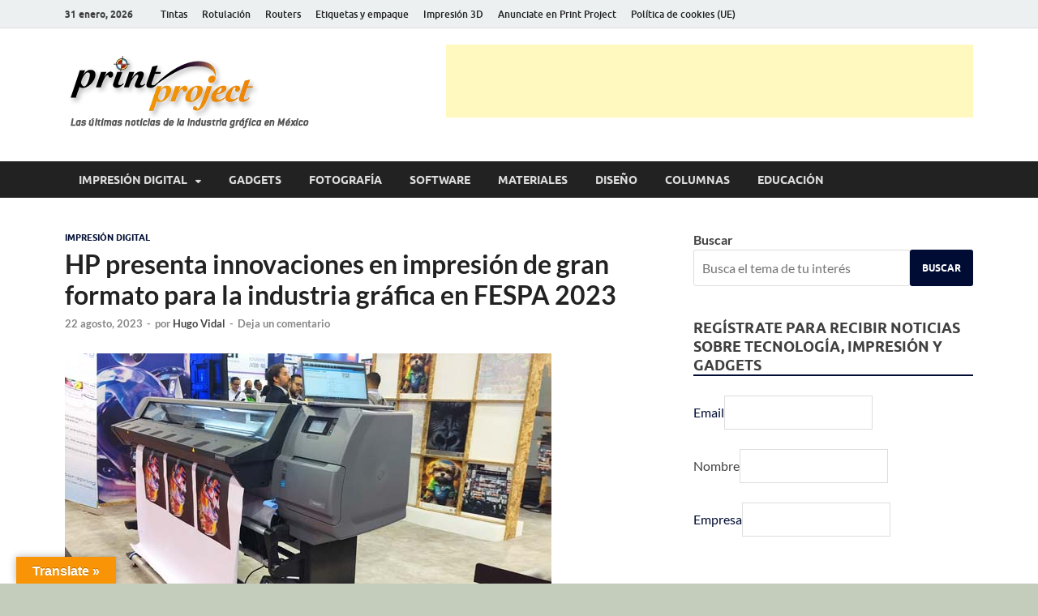

--- FILE ---
content_type: text/html; charset=UTF-8
request_url: https://www.printproject.com.mx/impresion-digital/hp-impresion-de-gran-formato/
body_size: 124262
content:
<!DOCTYPE html><html lang="es" prefix="og: https://ogp.me/ns#"><head><script data-no-optimize="1">var litespeed_docref=sessionStorage.getItem("litespeed_docref");litespeed_docref&&(Object.defineProperty(document,"referrer",{get:function(){return litespeed_docref}}),sessionStorage.removeItem("litespeed_docref"));</script> <meta charset="UTF-8"><meta name="viewport" content="width=device-width, initial-scale=1"><link rel="profile" href="https://gmpg.org/xfn/11"> <script id="google_gtagjs-js-consent-mode-data-layer" type="litespeed/javascript">window.dataLayer=window.dataLayer||[];function gtag(){dataLayer.push(arguments)}
gtag('consent','default',{"ad_personalization":"denied","ad_storage":"denied","ad_user_data":"denied","analytics_storage":"denied","functionality_storage":"denied","security_storage":"denied","personalization_storage":"denied","region":["AT","BE","BG","CH","CY","CZ","DE","DK","EE","ES","FI","FR","GB","GR","HR","HU","IE","IS","IT","LI","LT","LU","LV","MT","NL","NO","PL","PT","RO","SE","SI","SK"],"wait_for_update":500});window._googlesitekitConsentCategoryMap={"statistics":["analytics_storage"],"marketing":["ad_storage","ad_user_data","ad_personalization"],"functional":["functionality_storage","security_storage"],"preferences":["personalization_storage"]};window._googlesitekitConsents={"ad_personalization":"denied","ad_storage":"denied","ad_user_data":"denied","analytics_storage":"denied","functionality_storage":"denied","security_storage":"denied","personalization_storage":"denied","region":["AT","BE","BG","CH","CY","CZ","DE","DK","EE","ES","FI","FR","GB","GR","HR","HU","IE","IS","IT","LI","LT","LU","LV","MT","NL","NO","PL","PT","RO","SE","SI","SK"],"wait_for_update":500}</script> <title>HP presenta innovaciones en impresión de gran formato para la industria gráfica en FESPA 2023</title><meta name="description" content="Los visitantes de Fespa Mexico conocieron las aplicaciones y tecnología látexpara impresión de gran formato en diferentes tipos de soportes."/><meta name="robots" content="follow, index, max-snippet:-1, max-video-preview:-1, max-image-preview:large"/><link rel="canonical" href="https://www.printproject.com.mx/impresion-digital/hp-impresion-de-gran-formato/" /><meta property="og:locale" content="es_MX" /><meta property="og:type" content="article" /><meta property="og:title" content="HP presenta innovaciones en impresión de gran formato para la industria gráfica en FESPA 2023" /><meta property="og:description" content="Los visitantes de Fespa Mexico conocieron las aplicaciones y tecnología látexpara impresión de gran formato en diferentes tipos de soportes." /><meta property="og:url" content="https://www.printproject.com.mx/impresion-digital/hp-impresion-de-gran-formato/" /><meta property="og:site_name" content="Print Project México" /><meta property="article:publisher" content="https://www.facebook.com/PrintProjectMX/" /><meta property="article:tag" content="HP" /><meta property="article:tag" content="HP DesignJet" /><meta property="article:tag" content="HP Latex" /><meta property="article:tag" content="impresión de gran formato" /><meta property="article:section" content="Impresión digital" /><meta property="og:updated_time" content="2023-08-23T18:44:59-06:00" /><meta property="og:image" content="https://www.printproject.com.mx/wp-content/uploads/2023/08/impresion-de-gran-formato-en-FESPA.jpg" /><meta property="og:image:secure_url" content="https://www.printproject.com.mx/wp-content/uploads/2023/08/impresion-de-gran-formato-en-FESPA.jpg" /><meta property="og:image:width" content="600" /><meta property="og:image:height" content="400" /><meta property="og:image:alt" content="Impresión de Gran Formato en FESPA" /><meta property="og:image:type" content="image/jpeg" /><meta property="article:published_time" content="2023-08-22T09:10:17-06:00" /><meta property="article:modified_time" content="2023-08-23T18:44:59-06:00" /><meta name="twitter:card" content="summary_large_image" /><meta name="twitter:title" content="HP presenta innovaciones en impresión de gran formato para la industria gráfica en FESPA 2023" /><meta name="twitter:description" content="Los visitantes de Fespa Mexico conocieron las aplicaciones y tecnología látexpara impresión de gran formato en diferentes tipos de soportes." /><meta name="twitter:site" content="@PrintProjectmx" /><meta name="twitter:creator" content="@morfosmedia" /><meta name="twitter:image" content="https://www.printproject.com.mx/wp-content/uploads/2023/08/impresion-de-gran-formato-en-FESPA.jpg" /><meta name="twitter:label1" content="Written by" /><meta name="twitter:data1" content="Hugo Vidal" /><meta name="twitter:label2" content="Time to read" /><meta name="twitter:data2" content="2 minutos" /> <script type="application/ld+json" class="rank-math-schema">{"@context":"https://schema.org","@graph":[{"@type":"Place","@id":"https://www.printproject.com.mx/#place","address":{"@type":"PostalAddress","streetAddress":"Balboa 917","addressLocality":"Portales Sur","addressRegion":"Benito Ju\u00e1rez","postalCode":"03300","addressCountry":"M\u00e9xico"}},{"@type":["Website","Organization"],"@id":"https://www.printproject.com.mx/#organization","name":"Print project M\u00e9xico","url":"https://www.printproject.com.mx","sameAs":["https://www.facebook.com/PrintProjectMX/","https://twitter.com/PrintProjectmx"],"email":"contacto@printproject.com.mx","address":{"@type":"PostalAddress","streetAddress":"Balboa 917","addressLocality":"Portales Sur","addressRegion":"Benito Ju\u00e1rez","postalCode":"03300","addressCountry":"M\u00e9xico"},"logo":{"@type":"ImageObject","@id":"https://www.printproject.com.mx/#logo","url":"https://www.printproject.com.mx/wp-content/uploads/2017/09/print-project2.png","contentUrl":"https://www.printproject.com.mx/wp-content/uploads/2017/09/print-project2.png","caption":"Print project M\u00e9xico","inLanguage":"es","width":"313","height":"102"},"contactPoint":[{"@type":"ContactPoint","telephone":"+52 5513 585322","contactType":"sales"}],"openingHours":["Monday,Tuesday,Wednesday,Thursday,Friday,Saturday 09:00-18:00"],"location":{"@id":"https://www.printproject.com.mx/#place"}},{"@type":"WebSite","@id":"https://www.printproject.com.mx/#website","url":"https://www.printproject.com.mx","name":"Print project M\u00e9xico","publisher":{"@id":"https://www.printproject.com.mx/#organization"},"inLanguage":"es"},{"@type":"ImageObject","@id":"https://www.printproject.com.mx/wp-content/uploads/2023/08/impresion-de-gran-formato-en-FESPA.jpg","url":"https://www.printproject.com.mx/wp-content/uploads/2023/08/impresion-de-gran-formato-en-FESPA.jpg","width":"600","height":"400","caption":"Impresi\u00f3n de Gran Formato en FESPA","inLanguage":"es"},{"@type":"BreadcrumbList","@id":"https://www.printproject.com.mx/impresion-digital/hp-impresion-de-gran-formato/#breadcrumb","itemListElement":[{"@type":"ListItem","position":"1","item":{"@id":"https://www.printproject.com.mx","name":"Portada"}},{"@type":"ListItem","position":"2","item":{"@id":"https://www.printproject.com.mx/impresion-digital/hp-impresion-de-gran-formato/","name":"HP presenta innovaciones en impresi\u00f3n de gran formato para la industria gr\u00e1fica en FESPA 2023"}}]},{"@type":"WebPage","@id":"https://www.printproject.com.mx/impresion-digital/hp-impresion-de-gran-formato/#webpage","url":"https://www.printproject.com.mx/impresion-digital/hp-impresion-de-gran-formato/","name":"HP presenta innovaciones en impresi\u00f3n de gran formato para la industria gr\u00e1fica en FESPA 2023","datePublished":"2023-08-22T09:10:17-06:00","dateModified":"2023-08-23T18:44:59-06:00","isPartOf":{"@id":"https://www.printproject.com.mx/#website"},"primaryImageOfPage":{"@id":"https://www.printproject.com.mx/wp-content/uploads/2023/08/impresion-de-gran-formato-en-FESPA.jpg"},"inLanguage":"es","breadcrumb":{"@id":"https://www.printproject.com.mx/impresion-digital/hp-impresion-de-gran-formato/#breadcrumb"}},{"@type":"Person","@id":"https://www.printproject.com.mx/author/morfosmedia/","name":"Hugo Vidal","url":"https://www.printproject.com.mx/author/morfosmedia/","image":{"@type":"ImageObject","@id":"https://www.printproject.com.mx/wp-content/litespeed/avatar/fed77158d399c1f4670b8c8d502390d6.jpg?ver=1769711077","url":"https://www.printproject.com.mx/wp-content/litespeed/avatar/fed77158d399c1f4670b8c8d502390d6.jpg?ver=1769711077","caption":"Hugo Vidal","inLanguage":"es"},"sameAs":["https://twitter.com/morfosmedia"],"worksFor":{"@id":"https://www.printproject.com.mx/#organization"}},{"@type":"NewsArticle","headline":"HP presenta innovaciones en impresi\u00f3n de gran formato para la industria gr\u00e1fica en FESPA 2023","keywords":"impresi\u00f3n de gran formato,FESPA,HP Latex","datePublished":"2023-08-22T09:10:17-06:00","dateModified":"2023-08-23T18:44:59-06:00","author":{"@id":"https://www.printproject.com.mx/author/morfosmedia/","name":"Hugo Vidal"},"publisher":{"@id":"https://www.printproject.com.mx/#organization"},"description":"Los visitantes de Fespa Mexico conocieron las aplicaciones y tecnolog\u00eda l\u00e1texpara impresi\u00f3n de gran formato en diferentes tipos de soportes.","name":"HP presenta innovaciones en impresi\u00f3n de gran formato para la industria gr\u00e1fica en FESPA 2023","@id":"https://www.printproject.com.mx/impresion-digital/hp-impresion-de-gran-formato/#richSnippet","isPartOf":{"@id":"https://www.printproject.com.mx/impresion-digital/hp-impresion-de-gran-formato/#webpage"},"image":{"@id":"https://www.printproject.com.mx/wp-content/uploads/2023/08/impresion-de-gran-formato-en-FESPA.jpg"},"inLanguage":"es","mainEntityOfPage":{"@id":"https://www.printproject.com.mx/impresion-digital/hp-impresion-de-gran-formato/#webpage"}}]}</script> <link rel='dns-prefetch' href='//translate.google.com' /><link rel='dns-prefetch' href='//www.googletagmanager.com' /><link rel='dns-prefetch' href='//pagead2.googlesyndication.com' /><link rel='dns-prefetch' href='//fundingchoicesmessages.google.com' /><link rel="alternate" type="application/rss+xml" title="Print Project México &raquo; Feed" href="https://www.printproject.com.mx/feed/" /><link rel="alternate" type="application/rss+xml" title="Print Project México &raquo; RSS de los comentarios" href="https://www.printproject.com.mx/comments/feed/" /><link rel="alternate" type="application/rss+xml" title="Print Project México &raquo; HP presenta innovaciones en impresión de gran formato para la industria gráfica en FESPA 2023 RSS de los comentarios" href="https://www.printproject.com.mx/impresion-digital/hp-impresion-de-gran-formato/feed/" /><link rel="alternate" title="oEmbed (JSON)" type="application/json+oembed" href="https://www.printproject.com.mx/wp-json/oembed/1.0/embed?url=https%3A%2F%2Fwww.printproject.com.mx%2Fimpresion-digital%2Fhp-impresion-de-gran-formato%2F" /><link rel="alternate" title="oEmbed (XML)" type="text/xml+oembed" href="https://www.printproject.com.mx/wp-json/oembed/1.0/embed?url=https%3A%2F%2Fwww.printproject.com.mx%2Fimpresion-digital%2Fhp-impresion-de-gran-formato%2F&#038;format=xml" /><style id="litespeed-ucss">img:is([sizes=auto i],[sizes^="auto,"i]){contain-intrinsic-size:3000px 1500px}ul{box-sizing:border-box;margin:0 0 1.5em 1.5em;padding-left:2em;list-style:disc}.wp-block-search__button{margin-left:10px;word-break:normal}:where(.wp-block-search__button){border:1px solid #ccc;padding:6px 10px}.wp-block-search__inside-wrapper{display:flex;flex:auto;flex-wrap:nowrap;max-width:100%}.wp-block-search__label{width:100%}.wp-block-search__input{appearance:none;border:1px solid #949494;flex-grow:1;margin-left:0;margin-right:0;min-width:3rem;padding:8px;text-decoration:unset!important}:where(.wp-block-search__input){font-family:inherit;font-size:inherit;font-style:inherit;font-weight:inherit;letter-spacing:inherit;line-height:inherit;text-transform:inherit}.entry-content{counter-reset:footnotes}.wp-element-button{cursor:pointer}:root{--wp--preset--font-size--normal:16px;--wp--preset--font-size--huge:42px}.screen-reader-text{border:0;clip-path:inset(50%);margin:-1px;padding:0}.screen-reader-text:focus{clip-path:none}:where(figure){margin:0 0 1em}.wp-block-search .wp-block-search__label,strong{font-weight:700}.wp-block-search__button{border:1px solid #ccc;padding:.375em .625em}:root{--wp--preset--aspect-ratio--square:1;--wp--preset--aspect-ratio--4-3:4/3;--wp--preset--aspect-ratio--3-4:3/4;--wp--preset--aspect-ratio--3-2:3/2;--wp--preset--aspect-ratio--2-3:2/3;--wp--preset--aspect-ratio--16-9:16/9;--wp--preset--aspect-ratio--9-16:9/16;--wp--preset--color--black:#000000;--wp--preset--color--cyan-bluish-gray:#abb8c3;--wp--preset--color--white:#ffffff;--wp--preset--color--pale-pink:#f78da7;--wp--preset--color--vivid-red:#cf2e2e;--wp--preset--color--luminous-vivid-orange:#ff6900;--wp--preset--color--luminous-vivid-amber:#fcb900;--wp--preset--color--light-green-cyan:#7bdcb5;--wp--preset--color--vivid-green-cyan:#00d084;--wp--preset--color--pale-cyan-blue:#8ed1fc;--wp--preset--color--vivid-cyan-blue:#0693e3;--wp--preset--color--vivid-purple:#9b51e0;--wp--preset--gradient--vivid-cyan-blue-to-vivid-purple:linear-gradient(135deg,rgba(6,147,227,1) 0%,rgb(155,81,224) 100%);--wp--preset--gradient--light-green-cyan-to-vivid-green-cyan:linear-gradient(135deg,rgb(122,220,180) 0%,rgb(0,208,130) 100%);--wp--preset--gradient--luminous-vivid-amber-to-luminous-vivid-orange:linear-gradient(135deg,rgba(252,185,0,1) 0%,rgba(255,105,0,1) 100%);--wp--preset--gradient--luminous-vivid-orange-to-vivid-red:linear-gradient(135deg,rgba(255,105,0,1) 0%,rgb(207,46,46) 100%);--wp--preset--gradient--very-light-gray-to-cyan-bluish-gray:linear-gradient(135deg,rgb(238,238,238) 0%,rgb(169,184,195) 100%);--wp--preset--gradient--cool-to-warm-spectrum:linear-gradient(135deg,rgb(74,234,220) 0%,rgb(151,120,209) 20%,rgb(207,42,186) 40%,rgb(238,44,130) 60%,rgb(251,105,98) 80%,rgb(254,248,76) 100%);--wp--preset--gradient--blush-light-purple:linear-gradient(135deg,rgb(255,206,236) 0%,rgb(152,150,240) 100%);--wp--preset--gradient--blush-bordeaux:linear-gradient(135deg,rgb(254,205,165) 0%,rgb(254,45,45) 50%,rgb(107,0,62) 100%);--wp--preset--gradient--luminous-dusk:linear-gradient(135deg,rgb(255,203,112) 0%,rgb(199,81,192) 50%,rgb(65,88,208) 100%);--wp--preset--gradient--pale-ocean:linear-gradient(135deg,rgb(255,245,203) 0%,rgb(182,227,212) 50%,rgb(51,167,181) 100%);--wp--preset--gradient--electric-grass:linear-gradient(135deg,rgb(202,248,128) 0%,rgb(113,206,126) 100%);--wp--preset--gradient--midnight:linear-gradient(135deg,rgb(2,3,129) 0%,rgb(40,116,252) 100%);--wp--preset--font-size--small:13px;--wp--preset--font-size--medium:20px;--wp--preset--font-size--large:36px;--wp--preset--font-size--x-large:42px;--wp--preset--spacing--20:0.44rem;--wp--preset--spacing--30:0.67rem;--wp--preset--spacing--40:1rem;--wp--preset--spacing--50:1.5rem;--wp--preset--spacing--60:2.25rem;--wp--preset--spacing--70:3.38rem;--wp--preset--spacing--80:5.06rem;--wp--preset--shadow--natural:6px 6px 9px rgba(0, 0, 0, 0.2);--wp--preset--shadow--deep:12px 12px 50px rgba(0, 0, 0, 0.4);--wp--preset--shadow--sharp:6px 6px 0px rgba(0, 0, 0, 0.2);--wp--preset--shadow--outlined:6px 6px 0px -3px rgba(255, 255, 255, 1), 6px 6px rgba(0, 0, 0, 1);--wp--preset--shadow--crisp:6px 6px 0px rgba(0, 0, 0, 1)}#glt-footer{display:none!important}#glt-translate-trigger,#glt-translate-trigger span,a.nturl{cursor:pointer}#flags{overflow:hidden}#flags ul{margin:0;padding:0}#flags li,#flags li:before{content:none!important;border:0!important}#flags li{float:left!important;margin-bottom:0!important;padding:0!important;list-style:none!important}#flags li:before{background:0 0!important}#flags a{cursor:pointer}#flags.size18 a{width:18px!important;height:14px!important;box-sizing:content-box;-webkit-box-sizing:content-box;-moz-box-sizing:content-box;-o-box-sizing:content-box;-ms-box-sizing:content-box}.submit{padding:0}.flag{padding:1px 0}#flags.size18 a[title=English]{background:url(/wp-content/plugins/google-language-translator/images/flags18.png)-89px -352px no-repeat}#flags.size18 a.united-states[title=English]{background:url(/wp-content/plugins/google-language-translator/images/flags18.png)-118px -352px no-repeat}#flags.size18 a[title=German]{background:url(/wp-content/plugins/google-language-translator/images/flags18.png)-31px -120px no-repeat}#glt-toolbar{display:none}#glt-translate-trigger{position:fixed;bottom:0;top:auto;z-index:200002;padding:6px 20px 3px;font-size:16px;font-family:Arial;font-weight:700;color:#fff;text-shadow:0-1px 0 rgb(0 0 0/.25);text-decoration:none;text-align:center;box-shadow:0 0 9px rgb(0 0 0/.3);-webkit-box-shadow:0 0 9px rgb(0 0 0/.3);-moz-box-shadow:0 0 9px rgb(0 0 0/.3);box-sizing:content-box!important;-webkit-box-sizing:content-box!important;-moz-box-sizing:content-box!important;background:linear-gradient(center top,#fbb450,#f89406);background:-webkit-gradient(linear,center top,center bottom,from(#fbb450),to(#f89406));background:-webkit-linear-gradient(#fbb450,#f89406);background:-moz-linear-gradient(#fbb450,#f89406);background:-o-linear-gradient(#fbb450,#f89406);background:-ms-linear-gradient(#fbb450,#f89406);background:linear-gradient(#fbb450,#f89406);background:-o-linear-gradientcenter(center top,#fbb450,#f89406)}@font-face{font-display:swap;font-family:"Lato";font-style:italic;font-weight:400;font-display:swap;src:url(/wp-content/themes/hitmag/fonts/lato-regular-latin-ext-italic.woff2)format("woff2");unicode-range:U+0100-024F,U+0259,U+1E00-1EFF,U+2020,U+20A0-20AB,U+20AD-20CF,U+2113,U+2C60-2C7F,U+A720-A7FF}@font-face{font-display:swap;font-family:"Lato";font-style:italic;font-weight:400;font-display:swap;src:url(/wp-content/themes/hitmag/fonts/lato-regular-latin-italic.woff2)format("woff2");unicode-range:U+0000-00FF,U+0131,U+0152-0153,U+02BB-02BC,U+02C6,U+02DA,U+02DC,U+2000-206F,U+2074,U+20AC,U+2122,U+2191,U+2193,U+2212,U+2215,U+FEFF,U+FFFD}@font-face{font-display:swap;font-family:"Lato";font-style:italic;font-weight:700;font-display:swap;src:url(/wp-content/themes/hitmag/fonts/lato-bold-latin-ext-italic.woff2)format("woff2");unicode-range:U+0100-024F,U+0259,U+1E00-1EFF,U+2020,U+20A0-20AB,U+20AD-20CF,U+2113,U+2C60-2C7F,U+A720-A7FF}@font-face{font-display:swap;font-family:"Lato";font-style:italic;font-weight:700;font-display:swap;src:url(/wp-content/themes/hitmag/fonts/lato-bold-latin-italic.woff2)format("woff2");unicode-range:U+0000-00FF,U+0131,U+0152-0153,U+02BB-02BC,U+02C6,U+02DA,U+02DC,U+2000-206F,U+2074,U+20AC,U+2122,U+2191,U+2193,U+2212,U+2215,U+FEFF,U+FFFD}@font-face{font-display:swap;font-family:"Lato";font-style:normal;font-weight:400;font-display:swap;src:url(/wp-content/themes/hitmag/fonts/lato-regular-latin-ext.woff2)format("woff2");unicode-range:U+0100-024F,U+0259,U+1E00-1EFF,U+2020,U+20A0-20AB,U+20AD-20CF,U+2113,U+2C60-2C7F,U+A720-A7FF}@font-face{font-display:swap;font-family:"Lato";font-style:normal;font-weight:400;font-display:swap;src:url(/wp-content/themes/hitmag/fonts/lato-regular-latin.woff2)format("woff2");unicode-range:U+0000-00FF,U+0131,U+0152-0153,U+02BB-02BC,U+02C6,U+02DA,U+02DC,U+2000-206F,U+2074,U+20AC,U+2122,U+2191,U+2193,U+2212,U+2215,U+FEFF,U+FFFD}@font-face{font-display:swap;font-family:"Lato";font-style:normal;font-weight:700;font-display:swap;src:url(/wp-content/themes/hitmag/fonts/lato-bold-latin-ext.woff2)format("woff2");unicode-range:U+0100-024F,U+0259,U+1E00-1EFF,U+2020,U+20A0-20AB,U+20AD-20CF,U+2113,U+2C60-2C7F,U+A720-A7FF}@font-face{font-display:swap;font-family:"Lato";font-style:normal;font-weight:700;font-display:swap;src:url(/wp-content/themes/hitmag/fonts/lato-bold-latin.woff2)format("woff2");unicode-range:U+0000-00FF,U+0131,U+0152-0153,U+02BB-02BC,U+02C6,U+02DA,U+02DC,U+2000-206F,U+2074,U+20AC,U+2122,U+2191,U+2193,U+2212,U+2215,U+FEFF,U+FFFD}@font-face{font-display:swap;font-family:"Ubuntu";font-weight:400;font-style:normal;font-display:swap;src:url(/wp-content/themes/hitmag/fonts/ubuntu-regular-webfont.woff2)format("woff2")}@font-face{font-display:swap;font-family:"Ubuntu";font-weight:500;font-style:normal;font-display:swap;src:url(/wp-content/themes/hitmag/fonts/ubuntu-medium-webfont.woff2)format("woff2")}@font-face{font-display:swap;font-family:"Ubuntu";font-weight:700;font-style:normal;font-display:swap;src:url(/wp-content/themes/hitmag/fonts/ubuntu-bold-webfont.woff2)format("woff2")}@font-face{font-display:swap;font-family:"Open Sans";font-weight:400;font-style:normal;font-display:swap;src:url(/wp-content/themes/hitmag/fonts/opensans-regular-webfont.woff2)format("woff2")}@font-face{font-display:swap;font-family:"Open Sans";font-weight:400;font-style:italic;font-display:swap;src:url(/wp-content/themes/hitmag/fonts/opensans-italic-webfont.woff2)format("woff2")}@font-face{font-display:swap;font-family:"Open Sans";font-weight:700;font-style:normal;font-display:swap;src:url(/wp-content/themes/hitmag/fonts/opensans-bold-webfont.woff2)format("woff2")}.fa-times:before{content:""}:host,:root{--fa-style-family-brands:"Font Awesome 6 Brands";--fa-font-brands:normal 400 1em/1 "Font Awesome 6 Brands";--fa-font-regular:normal 400 1em/1 "Font Awesome 6 Free";--fa-style-family-classic:"Font Awesome 6 Free";--fa-font-solid:normal 900 1em/1 "Font Awesome 6 Free"}@font-face{font-display:swap;font-family:"Font Awesome 6 Brands";font-style:normal;font-weight:400;font-display:block;src:url(/wp-content/themes/hitmag/fonts/fa-brands-400.woff2)format("woff2"),url(/wp-content/themes/hitmag/fonts/fa-brands-400.ttf)format("truetype")}@font-face{font-display:swap;font-family:"Font Awesome 6 Free";font-style:normal;font-weight:400;font-display:block;src:url(/wp-content/themes/hitmag/fonts/fa-regular-400.woff2)format("woff2"),url(/wp-content/themes/hitmag/fonts/fa-regular-400.ttf)format("truetype")}@font-face{font-display:swap;font-family:"Font Awesome 6 Free";font-style:normal;font-weight:900;font-display:block;src:url(/wp-content/themes/hitmag/fonts/fa-solid-900.woff2)format("woff2"),url(/wp-content/themes/hitmag/fonts/fa-solid-900.ttf)format("truetype")}@font-face{font-display:swap;font-family:"Font Awesome 5 Brands";font-display:block;font-weight:400;src:url(/wp-content/themes/hitmag/fonts/fa-brands-400.woff2)format("woff2"),url(/wp-content/themes/hitmag/fonts/fa-brands-400.ttf)format("truetype")}@font-face{font-display:swap;font-family:"Font Awesome 5 Free";font-display:block;font-weight:900;src:url(/wp-content/themes/hitmag/fonts/fa-solid-900.woff2)format("woff2"),url(/wp-content/themes/hitmag/fonts/fa-solid-900.ttf)format("truetype")}@font-face{font-display:swap;font-family:"Font Awesome 5 Free";font-display:block;font-weight:400;src:url(/wp-content/themes/hitmag/fonts/fa-regular-400.woff2)format("woff2"),url(/wp-content/themes/hitmag/fonts/fa-regular-400.ttf)format("truetype")}@font-face{font-display:swap;font-family:"FontAwesome";font-display:block;src:url(/wp-content/themes/hitmag/fonts/fa-solid-900.woff2)format("woff2"),url(/wp-content/themes/hitmag/fonts/fa-solid-900.ttf)format("truetype")}@font-face{font-display:swap;font-family:"FontAwesome";font-display:block;src:url(/wp-content/themes/hitmag/fonts/fa-brands-400.woff2)format("woff2"),url(/wp-content/themes/hitmag/fonts/fa-brands-400.ttf)format("truetype")}@font-face{font-display:swap;font-family:"FontAwesome";font-display:block;src:url(/wp-content/themes/hitmag/fonts/fa-regular-400.woff2)format("woff2"),url(/wp-content/themes/hitmag/fonts/fa-regular-400.ttf)format("truetype");unicode-range:u+f003,u+f006,u+f014,u+f016-f017,u+f01a-f01b,u+f01d,u+f022,u+f03e,u+f044,u+f046,u+f05c-f05d,u+f06e,u+f070,u+f087-f088,u+f08a,u+f094,u+f096-f097,u+f09d,u+f0a0,u+f0a2,u+f0a4-f0a7,u+f0c5,u+f0c7,u+f0e5-f0e6,u+f0eb,u+f0f6-f0f8,u+f10c,u+f114-f115,u+f118-f11a,u+f11c-f11d,u+f133,u+f147,u+f14e,u+f150-f152,u+f185-f186,u+f18e,u+f190-f192,u+f196,u+f1c1-f1c9,u+f1d9,u+f1db,u+f1e3,u+f1ea,u+f1f7,u+f1f9,u+f20a,u+f247-f248,u+f24a,u+f24d,u+f255-f25b,u+f25d,u+f271-f274,u+f278,u+f27b,u+f28c,u+f28e,u+f29c,u+f2b5,u+f2b7,u+f2ba,u+f2bc,u+f2be,u+f2c0-f2c1,u+f2c3,u+f2d0,u+f2d2,u+f2d4,u+f2dc}@font-face{font-display:swap;font-family:"FontAwesome";font-display:block;src:url(/wp-content/themes/hitmag/fonts/fa-v4compatibility.woff2)format("woff2"),url(/wp-content/themes/hitmag/fonts/fa-v4compatibility.ttf)format("truetype");unicode-range:u+f041,u+f047,u+f065-f066,u+f07d-f07e,u+f080,u+f08b,u+f08e,u+f090,u+f09a,u+f0ac,u+f0ae,u+f0b2,u+f0d0,u+f0d6,u+f0e4,u+f0ec,u+f10a-f10b,u+f123,u+f13e,u+f148-f149,u+f14c,u+f156,u+f15e,u+f160-f161,u+f163,u+f175-f178,u+f195,u+f1f8,u+f219,u+f27a}html{font-family:sans-serif;-webkit-text-size-adjust:100%;-ms-text-size-adjust:100%;box-sizing:border-box;font-size:16px}body{margin:0}article,aside,details,figure,footer,header,main,nav,section,summary{display:block}a{background-color:#fff0;color:#3498db;text-decoration:none}abbr[title]{border-bottom:1px dotted}small{font-size:80%}img{border:0;height:auto;max-width:100%}svg:not(:root){overflow:hidden}figure{margin:1em 0}button,input,textarea{font:inherit;margin:0}button{overflow:visible}button,input[type=submit]{-webkit-appearance:button;cursor:pointer}input::-moz-focus-inner{border:0;padding:0}input[type=checkbox]{box-sizing:border-box;padding:0}input[type=search]::-webkit-search-cancel-button,input[type=search]::-webkit-search-decoration{-webkit-appearance:none}body,input,textarea{font-family:"Lato",sans-serif;font-size:16px;font-size:1rem;line-height:1.5}textarea{overflow:auto}body,input{color:#404040}h1,h2,h3,h4{clear:both;margin:.9em 0;line-height:1.3}h1{font-size:36px;font-size:2.25rem}h2{font-size:32px;font-size:2rem}h3{font-size:28px;font-size:1.75rem}h4{font-size:24px;font-size:1.5rem}p{margin:0 0 1.5em}abbr,ins{text-decoration:none}abbr{border-bottom:1px dotted #666;cursor:help}ins{background:#fff9c0}*,:after,:before{box-sizing:inherit}body{background:#fff;background:#ddd;top:0!important}.wp-block-search .wp-block-search__input{border:1px solid #ddd;height:45px;padding:10px;box-sizing:border-box;-webkit-appearance:none;border-radius:3px}.wp-block-search .wp-block-search__button,button,input[type=submit]{border:0;background:#e74c3c;color:#fff;font-size:12px;font-size:.75rem;font-weight:700;text-transform:uppercase}.wp-block-search .wp-block-search__button{height:45px;padding:10px 15px;cursor:pointer;margin-left:0;margin-right:0}.wp-block-search .wp-block-search__button:hover{background-color:#222;color:#fff}li>ul{margin-bottom:0;margin-left:1.5em}button,input[type=submit]{border-radius:3px;line-height:1;padding:13px 20px;font-family:"Ubuntu",sans-serif}#hitmag-tags a:hover,button:hover,input[type=submit]:hover{background:#222}button:active,button:focus,input[type=submit]:active,input[type=submit]:focus{background:#222}input[type=email],input[type=search],input[type=text],input[type=url],textarea{color:#666;border:1px solid #ddd;padding:8px 5px}input[type=email]:focus,input[type=search]:focus,input[type=text]:focus,input[type=url]:focus,textarea:focus{color:#111}textarea{width:100%}a:visited{color:#2980b9}a:active,a:focus,a:hover{color:#e74c3c;text-decoration:none}a:focus{outline:thin dotted}a:active,a:hover{outline:0}.hm-nav-container{position:relative;background-color:#222;clear:both}.main-navigation{background-color:#222;clear:both;display:block;float:left;font-family:"Ubuntu",sans-serif;width:100%}.main-navigation a,.top-navigation a{line-height:20px;padding:12.5px 17px;color:#ddd;display:block;text-decoration:none}.main-navigation a:hover{color:#fff}#main-nav-button,.main-navigation ul{display:none;font-weight:700;font-size:14px;text-transform:uppercase}.main-navigation ul{font-size:.875rem;list-style:none;margin:0;padding-left:0}.main-navigation ul ul{box-shadow:0 3px 3px rgb(0 0 0/.2);float:left;font-weight:400;position:absolute;left:-999em;z-index:99999;background:#333;text-transform:none}.main-navigation ul ul a{width:200px;padding:10px 17px}.main-navigation ul li:hover>ul{left:auto}@media (max-width:991px){.main-navigation ul{display:none}}.main-navigation li,.top-navigation li{float:left;position:relative}.main-navigation .menu-item-has-children>a:after{content:"";line-height:1;font-size:11px;margin:1px 0 0 10px}@media screen and (min-width:992px){.main-navigation ul{display:block}}.post-navigation{clear:both}.site-main .post-navigation{margin:0 0 3em;overflow:hidden}.post-navigation .nav-previous{float:left;width:50%}.post-navigation .nav-next{float:right;text-align:right;width:50%}.post-navigation .meta-nav{font-family:"Ubuntu",sans-serif;display:block;color:#aaa;font-size:16px;font-size:1rem;letter-spacing:1px;margin-bottom:5px;text-transform:uppercase}.post-navigation .post-title{color:#222;font-weight:700}.widget a:hover{color:#e74c3c}.post-navigation .nav-previous{padding-right:5px}.post-navigation .nav-next{padding-left:5px}.top-navigation{clear:both;display:inline-block;margin-left:10px}.top-navigation a{color:#222;padding:7.5px 9px;font-size:12px;font-size:.75rem;font-weight:500}.top-navigation ul{display:none;list-style:none;margin:0;padding-left:0}@media (max-width:991px){.top-navigation ul{display:none}}@media screen and (min-width:992px){.top-navigation ul{display:block}}#main-nav-button{color:#ddd;line-height:45px;margin:0 0 0 30px;text-align:left;padding:0 16px}#main-nav-button:hover{color:#fff;background:#e74c3c;text-decoration:none}@media (max-width:991px){#main-nav-button{display:inline-block}.hm-topnavbutton{background:#ecf0f1;border-bottom:1px solid #ddd;display:block;height:35px;padding:0 15px}}#top-nav-button{display:none;line-height:35px;text-align:left;width:100%;color:#222;font-size:12px;font-weight:700;text-transform:uppercase}#top-nav-button:hover{text-decoration:none}@media (max-width:991px){#top-nav-button{display:inline-block}}@media (min-width:768px){.hitmag-full-width #top-nav-button{margin-left:20px}}#main-nav-button:before{content:""}.main-nav-btn-lbl{margin:0 0 0 10px}#top-nav-button:before{content:"";margin:0 10px}.responsive-mainnav,.responsive-topnav{background:#333;display:none;padding-right:30px}@media (min-width:992px){.responsive-mainnav,.responsive-topnav{display:none!important}}.screen-reader-text{top:-9999em;left:-9999em}.hm-nwrap{margin:0 auto;position:relative}@media (min-width:992px){.hm-nwrap{max-width:990px}}@media (min-width:768px){.hm-nwrap{max-width:760px}}#main-nav-button:before,#top-nav-button:before,.main-navigation .menu-item-has-children>a:after{display:inline-block;text-rendering:auto;-webkit-font-smoothing:antialiased;font-family:"Font Awesome 6 Free";font-weight:900}.screen-reader-text:focus{background-color:#f1f1f1;border-radius:3px;box-shadow:0 0 2px 2px rgb(0 0 0/.6);clip:auto!important;color:#21759b;display:block;font-size:14px;font-size:.875rem;font-weight:700;height:auto;left:5px;line-height:normal;padding:15px 23px 14px;text-decoration:none;top:5px;width:auto;z-index:100000}.entry-content:after,.entry-content:before,.site-content:after,.site-content:before,.site-footer:after,.site-footer:before,.site-header:after,.site-header:before{content:"";display:table;table-layout:fixed}.entry-content:after,.site-content:after,.site-footer:after,.site-header:after{clear:both}.widget{margin:0 0 40px;display:block}.widget::after{content:"";clear:both;display:table}.footer-widget-title,.widget-title{font-size:18px;font-size:1.125rem;font-family:"Ubuntu",sans-serif;font-weight:700;line-height:1.3;text-transform:uppercase;display:inline-block;margin-top:0;margin-bottom:24px}.footer-widget-title{color:#eee}.hm-header-sidebar{max-width:100%;margin:20px 0 0;overflow:hidden;float:right}.hm-header-sidebar .widget{margin-bottom:20px}.widget ul,.widget-area ul{margin:0;padding:0;list-style:none}.widget ul li:not(.wp-block-social-link),.widget-area ul li:not(.wp-block-social-link){padding:5px 10px}.widget a,.widget-area a{color:#222}a.hm-viewall{font-family:"Ubuntu",sans-serif;font-weight:700;text-transform:uppercase;float:right;margin-top:2px;margin-bottom:20px;font-size:10px;padding:3px 10px;border-radius:3px;color:#fff;background:#e74c3c}#glt-translate-trigger>span,#secondary a.hm-viewall,#secondary a.hm-viewall:hover,.site-info a,a.hm-viewall:visited{color:#fff}a.hm-viewall:hover{background:#222;color:#fff}.hm-viewall:after{content:"";font-family:"Font Awesome 6 Free";font-weight:900;display:inline-block;text-rendering:auto;-webkit-font-smoothing:antialiased;cursor:pointer;margin-left:.3em;font-size:8px}.footer-widget-area{overflow:hidden;color:#ccc;margin:0-20px}.footer-widget-area .widget{margin:50px 0}.footer-widget-area .widget a{color:#ddd}.site-info{line-height:20px;background:#222;font-size:14px;font-size:.875rem;color:#ddd;overflow:hidden}.site-info-owner{padding:15px 0 5px;line-height:20px}@media (min-width:768px){.site-info-owner{width:50%;float:left;padding:20px 20px 20px 0}}.site-info-designer{line-height:20px;padding:5px 0 15px}@media (min-width:768px){.site-info-designer{width:50%;float:left;text-align:right;padding:20px 0 20px 20px}}.footer-sidebar{padding:0 20px}@media (min-width:768px){.footer-sidebar{width:33.33333%;float:left}}.hmb-post,.hms-posts{margin-left:0;width:47.3469387755%;float:left}@media (max-width:768px){.hmb-post,.hms-posts{width:100%;margin-left:0;margin-right:0;float:none}}.hmb-post{margin-right:5.306122449%}.hmb-post img{margin-bottom:16px;width:100%;vertical-align:top}.hmb-post .cat-links{margin:0 0 .455em;font-size:11px;font-size:.6875rem;font-weight:700;text-transform:uppercase;line-height:1.2}.hms-posts{margin-right:0}.hmb-entry-title{font-size:21.008px;font-size:1.313rem;font-weight:700;line-height:1.3;margin:0 0 .286em;-ms-word-wrap:break-word;word-wrap:break-word}.hmb-entry-title a{color:#222;line-height:1.3}.hmb-entry-meta,.hms-meta{color:#888;font-size:13px;font-size:.8125rem;margin:0}.hmb-entry-meta a{color:#888}.hmb-entry-summary{margin:.813em 0 0;-ms-word-wrap:break-word;word-wrap:break-word}.hmb-entry-summary p{margin:0 0 1.438em}.hms-post{display:block;margin-bottom:25px;overflow:hidden}.hms-post:last-child{margin-bottom:0}.hms-thumb{float:left;margin-right:15px}.hms-thumb img{max-width:125px;vertical-align:top}.hms-details,ul.hm-tab-nav{overflow:hidden}.hms-title{font-size:16px;font-size:1rem;margin:0 0 .8em;-ms-word-wrap:break-word;word-wrap:break-word}.hms-title a{color:#222;line-height:1.3}ul.hm-tab-nav{margin:0 0 25px;background:#ecf0f1;list-style:none;padding:0}li.hm-tab{float:left;padding:0!important}.hm-tabs-wdt .hm-tab-anchor{font-size:15px;padding:10px 20px;display:inline-block;font-family:"Ubuntu",sans-serif;font-weight:700;line-height:1.3;text-transform:uppercase;color:#333}.hm-tabs-wdt .hm-tab-anchor:focus{outline:0}.hm-tabs-wdt .hm-tab-anchor:hover{opacity:.9}@media (max-width:1199px){.hm-tabs-wdt .hm-tab-anchor{padding:10px 15px;font-size:14px}}.hm-tabs-wdt #hitmag-comments,.hm-tabs-wdt #hitmag-tags{display:none}.hmw-comment{overflow:hidden}#hitmag-tags a,.hitmag_comment_post,.hmw-comment-author{font-weight:700}.hmw-comment{font-size:14px;margin:5px 0 1em}.hmw_avatar{float:left;margin:0 1em 0 0}.hmw_avatar img{height:50px;width:50px;border-radius:50%}.hmw-comm-content{overflow:hidden}#hitmag-tags a{display:block;float:left;padding:4px 10px;background:#e74c3c;color:#fff;margin:0 1px 1px 0;font-size:13px}#secondary .hmb-post,#secondary .hms-posts{margin-left:0;margin-right:0;width:100%}.site-content{padding-bottom:60px}.hitmag-full-width .hitmag-wrapper{max-width:100%;margin-top:0}.hitmag-wrapper{background:#fff;margin:0 auto;box-shadow:0 0 2px #bbb}@media (min-width:768px){.hitmag-wrapper{max-width:760px}}@media (min-width:992px){.hitmag-wrapper{max-width:990px;margin-top:30px}}@media (min-width:1200px){.hitmag-wrapper{max-width:1200px}}.hm-container{margin:0 auto;padding:0 25px;position:relative}@media (min-width:768px){.hm-container{max-width:760px;padding:0 30px}}@media (min-width:992px){.hm-container{max-width:990px;padding:0 40px}}@media (min-width:1200px){.hm-container{max-width:1200px}}#primary.content-area{float:left;width:65.625%}@media (max-width:992px){#primary.content-area{width:100%;float:none}}#secondary.widget-area{float:right;width:30.8%}@media (max-width:992px){#secondary.widget-area{max-width:initial;width:100%;float:none}}.site-footer{background:#333}.hentry{margin:0 0 1.5em}.updated:not(.published){display:none}.group-blog .byline,.single .byline{display:inline}.entry-content{margin:1.5em 0 0;-ms-word-wrap:break-word;word-wrap:break-word}.hm-logo{float:left}.hm-site-title{overflow:hidden;display:inline-block;margin-left:15px}.site-header{margin:0 0 40px}.hm-top-bar{height:35px;background:#ecf0f1;border-bottom:1px solid #ddd;font-family:"Ubuntu",sans-serif}.hm-date{font-size:12px;font-size:.75rem;line-height:20px;margin:7.5px 15px 7.5px 0;float:left;font-weight:700}.header-main-area{overflow:hidden;clear:both}.site-branding{float:left;max-width:100%;margin:28px 0}.site-title{font-family:"Open Sans",sans-serif;font-size:36px;font-size:2.25rem;font-weight:700;margin:0;line-height:1.3}.cat-links a:hover,.hm-author-content .author-posts-link:hover,.site-title a:hover{color:#222}.site-description{font-size:14px;font-size:.875rem;margin:2px 0 0}.meta-sep{margin:0 2px}.cat-links{font-family:"Ubuntu",sans-serif;color:#bbb}.cat-links a{font-weight:700}.hitmag-single{margin-bottom:3em;line-height:1.6}.hitmag-single .entry-header{margin-bottom:27px}.hitmag-single .cat-links{font-size:11px;font-size:.6875rem;margin-bottom:.455em;text-transform:uppercase}.hitmag-single .entry-title{font-size:32px;font-size:2rem;margin:0 0 .2em;font-weight:700;color:#222;line-height:1.2;-ms-word-wrap:break-word;word-wrap:break-word}.hitmag-single .entry-meta{margin:0 0 1.154em;font-size:13px;font-size:.8125rem;font-weight:700;color:#888}.hitmag-single .entry-meta a{color:#888}.hitmag-single .author a{color:#444}.hm-authorbox{padding:20px;border:1px solid #ddd;overflow:hidden;margin-bottom:3em}.hm-author-img{float:left;margin:0 25px 0 0}.hm-author-content{overflow:hidden}.hm-author-content .author-name{font-size:17px;font-size:1.0625rem;margin:0 0 1em}.hm-author-content .author-description{margin:0}.hm-author-content .author-posts-link{margin:1em 0 0;display:block;font-style:italic}.hm-related-posts{position:relative;overflow:hidden;margin-bottom:1.5em}.hm-rel-post{display:inline-block;margin-right:3.5%;margin-left:0;margin-bottom:2em;width:31%;vertical-align:top;position:relative;float:left}@media (max-width:768px){.hm-rel-post{width:100%;margin-right:0}}.hm-rel-post img{margin-bottom:17px;width:100%;vertical-align:middle}.hm-rel-post .post-title{font-size:17px;font-size:1.0625rem;margin:0 0 .5em}.hm-rel-post .post-title a{color:#222}.hm-rel-post:nth-of-type(3n){margin-right:0}.screen-reader-text{clip:rect(1px,1px,1px,1px);height:1px;overflow:hidden;position:absolute!important;width:1px;word-wrap:normal!important}.comment-reply-title{font-size:23px;font-size:1.4375rem;font-weight:700;line-height:1.3125;padding-top:1.304em}.comment-form label{display:block;font-size:13px;font-size:.8125rem;letter-spacing:.077em;line-height:1.5;margin-bottom:.5em;text-transform:uppercase}.comment-notes{font-size:14px;font-size:.875rem;line-height:1.6;margin-bottom:1.5em}.form-submit{margin-bottom:0}.comment-reply-title{border-top:1px solid #ddd}.comment-reply-title small{font-size:100%}.comment-reply-title small a{border:0;float:right;font-size:0}.comment-reply-title small a:focus,.comment-reply-title small a:hover{color:#1a1a1a}.comment-reply-title small a:before{content:"";font-family:"Font Awesome 6 Free";font-weight:900;display:inline-block;text-rendering:auto;-webkit-font-smoothing:antialiased;font-size:20px;position:relative;top:-5px}button::-moz-focus-inner{padding:0;border:0}#flags,#google_language_translator{text-align:left}#google_language_translator{clear:both}#flags{width:165px}#flags a{display:inline-block;margin-right:2px}#google_language_translator{width:auto!important;color:#fff0}#glt-translate-trigger{left:20px;right:auto;background:#f89406}.cmplz-hidden{display:none!important}.post-navigation .post-title:hover,a:hover{color:#000c33}#main-nav-button:hover,.main-navigation a:hover{background-color:#000c33}.footer-widget-title,.widget-title{border-bottom:2px solid #000c33}#hitmag-tags a,.wp-block-search .wp-block-search__button,a.hm-viewall,button,input[type=submit]{background:#000c33}#top-nav-button:hover,.cat-links a,.comment-reply-title small a:before,.footer-widget-area .widget a:hover,.hitmag-single .author a:hover,.hitmag-single .entry-meta a:hover,.hm-author-content .author-posts-link,.hm-rel-post .post-title a:hover,.hmb-entry-meta a:hover,.hmb-entry-title a:hover,.hms-title a:hover,.required,.site-info a:hover,.site-title a,.top-navigation a:hover,.widget-area a:hover{color:#000c33}.site-description,.site-title a{position:absolute;clip:rect(1px,1px,1px,1px)}body.custom-background{background-color:#c4ccbb}</style><link rel="preload" as="image" href="https://www.printproject.com.mx/wp-content/uploads/2017/09/print-project2.png.webp"><link rel="preload" as="image" href="https://www.printproject.com.mx/wp-content/uploads/2017/09/print-project2.png.webp"> <script type="litespeed/javascript" data-src="https://www.printproject.com.mx/wp-includes/js/jquery/jquery.min.js" id="jquery-core-js"></script> 
 <script data-cfasync="false" type="text/javascript" src="https://www.printproject.com.mx/wp-content/uploads/caos/45c46518.js?id=G-KJM2CLEXQC" id="google_gtagjs-js" async></script> <script data-cfasync="false" type="text/javascript" id="google_gtagjs-js-after">/*  */
window.dataLayer = window.dataLayer || [];function gtag(){dataLayer.push(arguments);}
gtag("set","linker",{"domains":["www.printproject.com.mx"]});
gtag("js", new Date());
gtag("set", "developer_id.dZTNiMT", true);
gtag("config", "G-KJM2CLEXQC", {"googlesitekit_post_type":"post"});
//# sourceURL=google_gtagjs-js-after
/*  */</script> <link rel="https://api.w.org/" href="https://www.printproject.com.mx/wp-json/" /><link rel="alternate" title="JSON" type="application/json" href="https://www.printproject.com.mx/wp-json/wp/v2/posts/15261" /><link rel="EditURI" type="application/rsd+xml" title="RSD" href="https://www.printproject.com.mx/xmlrpc.php?rsd" /><meta name="generator" content="Site Kit by Google 1.171.0" /><meta name="onesignal-plugin" content="wordpress-3.8.0"> <script src="https://cdn.onesignal.com/sdks/web/v16/OneSignalSDK.page.js" defer></script> <script type="litespeed/javascript">window.OneSignalDeferred=window.OneSignalDeferred||[];OneSignalDeferred.push(async function(OneSignal){await OneSignal.init({appId:"7425003d-9a7e-48a3-b11f-e92b8e73fa32",serviceWorkerOverrideForTypical:!0,path:"https://www.printproject.com.mx/wp-content/plugins/onesignal-free-web-push-notifications/sdk_files/",serviceWorkerParam:{scope:"/wp-content/plugins/onesignal-free-web-push-notifications/sdk_files/push/onesignal/"},serviceWorkerPath:"OneSignalSDKWorker.js",})});if(navigator.serviceWorker){navigator.serviceWorker.getRegistrations().then((registrations)=>{registrations.forEach((registration)=>{if(registration.active&&registration.active.scriptURL.includes('OneSignalSDKWorker.js.php')){registration.unregister().then((success)=>{if(success){console.log('OneSignalSW: Successfully unregistered:',registration.active.scriptURL)}else{console.log('OneSignalSW: Failed to unregister:',registration.active.scriptURL)}})}})}).catch((error)=>{console.error('Error fetching service worker registrations:',error)})}</script> <link rel="pingback" href="https://www.printproject.com.mx/xmlrpc.php"><meta name="google-adsense-platform-account" content="ca-host-pub-2644536267352236"><meta name="google-adsense-platform-domain" content="sitekit.withgoogle.com">
 <script type="litespeed/javascript">(function(w,d,s,l,i){w[l]=w[l]||[];w[l].push({'gtm.start':new Date().getTime(),event:'gtm.js'});var f=d.getElementsByTagName(s)[0],j=d.createElement(s),dl=l!='dataLayer'?'&l='+l:'';j.async=!0;j.src='https://www.googletagmanager.com/gtm.js?id='+i+dl;f.parentNode.insertBefore(j,f)})(window,document,'script','dataLayer','GTM-MV45P5X')</script>  <script type="litespeed/javascript" data-src="https://pagead2.googlesyndication.com/pagead/js/adsbygoogle.js?client=ca-pub-5033645979763003&amp;host=ca-host-pub-2644536267352236" crossorigin="anonymous"></script>  <script type="litespeed/javascript" data-src="https://fundingchoicesmessages.google.com/i/pub-5033645979763003?ers=1" nonce="Aq7TXDQ_Om4xzL9l69gQRA"></script><script nonce="Aq7TXDQ_Om4xzL9l69gQRA" type="litespeed/javascript">(function(){function signalGooglefcPresent(){if(!window.frames.googlefcPresent){if(document.body){const iframe=document.createElement('iframe');iframe.style='width: 0; height: 0; border: none; z-index: -1000; left: -1000px; top: -1000px;';iframe.style.display='none';iframe.name='googlefcPresent';document.body.appendChild(iframe)}else{setTimeout(signalGooglefcPresent,0)}}}signalGooglefcPresent()})()</script>  <script type="litespeed/javascript">(function(){'use strict';function aa(a){var b=0;return function(){return b<a.length?{done:!1,value:a[b++]}:{done:!0}}}var ba="function"==typeof Object.defineProperties?Object.defineProperty:function(a,b,c){if(a==Array.prototype||a==Object.prototype)return a;a[b]=c.value;return a};function ea(a){a=["object"==typeof globalThis&&globalThis,a,"object"==typeof window&&window,"object"==typeof self&&self,"object"==typeof global&&global];for(var b=0;b<a.length;++b){var c=a[b];if(c&&c.Math==Math)return c}throw Error("Cannot find global object");}var fa=ea(this);function ha(a,b){if(b)a:{var c=fa;a=a.split(".");for(var d=0;d<a.length-1;d++){var e=a[d];if(!(e in c))break a;c=c[e]}a=a[a.length-1];d=c[a];b=b(d);b!=d&&null!=b&&ba(c,a,{configurable:!0,writable:!0,value:b})}}
var ia="function"==typeof Object.create?Object.create:function(a){function b(){}b.prototype=a;return new b},l;if("function"==typeof Object.setPrototypeOf)l=Object.setPrototypeOf;else{var m;a:{var ja={a:!0},ka={};try{ka.__proto__=ja;m=ka.a;break a}catch(a){}m=!1}l=m?function(a,b){a.__proto__=b;if(a.__proto__!==b)throw new TypeError(a+" is not extensible");return a}:null}var la=l;function n(a,b){a.prototype=ia(b.prototype);a.prototype.constructor=a;if(la)la(a,b);else for(var c in b)if("prototype"!=c)if(Object.defineProperties){var d=Object.getOwnPropertyDescriptor(b,c);d&&Object.defineProperty(a,c,d)}else a[c]=b[c];a.A=b.prototype}function ma(){for(var a=Number(this),b=[],c=a;c<arguments.length;c++)b[c-a]=arguments[c];return b}
var na="function"==typeof Object.assign?Object.assign:function(a,b){for(var c=1;c<arguments.length;c++){var d=arguments[c];if(d)for(var e in d)Object.prototype.hasOwnProperty.call(d,e)&&(a[e]=d[e])}return a};ha("Object.assign",function(a){return a||na});var p=this||self;function q(a){return a};var t,u;a:{for(var oa=["CLOSURE_FLAGS"],v=p,x=0;x<oa.length;x++)if(v=v[oa[x]],null==v){u=null;break a}u=v}var pa=u&&u[610401301];t=null!=pa?pa:!1;var z,qa=p.navigator;z=qa?qa.userAgentData||null:null;function A(a){return t?z?z.brands.some(function(b){return(b=b.brand)&&-1!=b.indexOf(a)}):!1:!1}function B(a){var b;a:{if(b=p.navigator)if(b=b.userAgent)break a;b=""}return-1!=b.indexOf(a)};function C(){return t?!!z&&0<z.brands.length:!1}function D(){return C()?A("Chromium"):(B("Chrome")||B("CriOS"))&&!(C()?0:B("Edge"))||B("Silk")};var ra=C()?!1:B("Trident")||B("MSIE");!B("Android")||D();D();B("Safari")&&(D()||(C()?0:B("Coast"))||(C()?0:B("Opera"))||(C()?0:B("Edge"))||(C()?A("Microsoft Edge"):B("Edg/"))||C()&&A("Opera"));var sa={},E=null;var ta="undefined"!==typeof Uint8Array,ua=!ra&&"function"===typeof btoa;var F="function"===typeof Symbol&&"symbol"===typeof Symbol()?Symbol():void 0,G=F?function(a,b){a[F]|=b}:function(a,b){void 0!==a.g?a.g|=b:Object.defineProperties(a,{g:{value:b,configurable:!0,writable:!0,enumerable:!1}})};function va(a){var b=H(a);1!==(b&1)&&(Object.isFrozen(a)&&(a=Array.prototype.slice.call(a)),I(a,b|1))}
var H=F?function(a){return a[F]|0}:function(a){return a.g|0},J=F?function(a){return a[F]}:function(a){return a.g},I=F?function(a,b){a[F]=b}:function(a,b){void 0!==a.g?a.g=b:Object.defineProperties(a,{g:{value:b,configurable:!0,writable:!0,enumerable:!1}})};function wa(){var a=[];G(a,1);return a}function xa(a,b){I(b,(a|0)&-99)}function K(a,b){I(b,(a|34)&-73)}function L(a){a=a>>11&1023;return 0===a?536870912:a};var M={};function N(a){return null!==a&&"object"===typeof a&&!Array.isArray(a)&&a.constructor===Object}var O,ya=[];I(ya,39);O=Object.freeze(ya);var P;function Q(a,b){P=b;a=new a(b);P=void 0;return a}
function R(a,b,c){null==a&&(a=P);P=void 0;if(null==a){var d=96;c?(a=[c],d|=512):a=[];b&&(d=d&-2095105|(b&1023)<<11)}else{if(!Array.isArray(a))throw Error();d=H(a);if(d&64)return a;d|=64;if(c&&(d|=512,c!==a[0]))throw Error();a:{c=a;var e=c.length;if(e){var f=e-1,g=c[f];if(N(g)){d|=256;b=(d>>9&1)-1;e=f-b;1024<=e&&(za(c,b,g),e=1023);d=d&-2095105|(e&1023)<<11;break a}}b&&(g=(d>>9&1)-1,b=Math.max(b,e-g),1024<b&&(za(c,g,{}),d|=256,b=1023),d=d&-2095105|(b&1023)<<11)}}I(a,d);return a}
function za(a,b,c){for(var d=1023+b,e=a.length,f=d;f<e;f++){var g=a[f];null!=g&&g!==c&&(c[f-b]=g)}a.length=d+1;a[d]=c};function Aa(a){switch(typeof a){case "number":return isFinite(a)?a:String(a);case "boolean":return a?1:0;case "object":if(a&&!Array.isArray(a)&&ta&&null!=a&&a instanceof Uint8Array){if(ua){for(var b="",c=0,d=a.length-10240;c<d;)b+=String.fromCharCode.apply(null,a.subarray(c,c+=10240));b+=String.fromCharCode.apply(null,c?a.subarray(c):a);a=btoa(b)}else{void 0===b&&(b=0);if(!E){E={};c="ABCDEFGHIJKLMNOPQRSTUVWXYZabcdefghijklmnopqrstuvwxyz0123456789".split("");d=["+/=","+/","-_=","-_.","-_"];for(var e=0;5>e;e++){var f=c.concat(d[e].split(""));sa[e]=f;for(var g=0;g<f.length;g++){var h=f[g];void 0===E[h]&&(E[h]=g)}}}b=sa[b];c=Array(Math.floor(a.length/3));d=b[64]||"";for(e=f=0;f<a.length-2;f+=3){var k=a[f],w=a[f+1];h=a[f+2];g=b[k>>2];k=b[(k&3)<<4|w>>4];w=b[(w&15)<<2|h>>6];h=b[h&63];c[e++]=g+k+w+h}g=0;h=d;switch(a.length-f){case 2:g=a[f+1],h=b[(g&15)<<2]||d;case 1:a=a[f],c[e]=b[a>>2]+b[(a&3)<<4|g>>4]+h+d}a=c.join("")}return a}}return a};function Ba(a,b,c){a=Array.prototype.slice.call(a);var d=a.length,e=b&256?a[d-1]:void 0;d+=e?-1:0;for(b=b&512?1:0;b<d;b++)a[b]=c(a[b]);if(e){b=a[b]={};for(var f in e)Object.prototype.hasOwnProperty.call(e,f)&&(b[f]=c(e[f]))}return a}function Da(a,b,c,d,e,f){if(null!=a){if(Array.isArray(a))a=e&&0==a.length&&H(a)&1?void 0:f&&H(a)&2?a:Ea(a,b,c,void 0!==d,e,f);else if(N(a)){var g={},h;for(h in a)Object.prototype.hasOwnProperty.call(a,h)&&(g[h]=Da(a[h],b,c,d,e,f));a=g}else a=b(a,d);return a}}
function Ea(a,b,c,d,e,f){var g=d||c?H(a):0;d=d?!!(g&32):void 0;a=Array.prototype.slice.call(a);for(var h=0;h<a.length;h++)a[h]=Da(a[h],b,c,d,e,f);c&&c(g,a);return a}function Fa(a){return a.s===M?a.toJSON():Aa(a)};function Ga(a,b,c){c=void 0===c?K:c;if(null!=a){if(ta&&a instanceof Uint8Array)return b?a:new Uint8Array(a);if(Array.isArray(a)){var d=H(a);if(d&2)return a;if(b&&!(d&64)&&(d&32||0===d))return I(a,d|34),a;a=Ea(a,Ga,d&4?K:c,!0,!1,!0);b=H(a);b&4&&b&2&&Object.freeze(a);return a}a.s===M&&(b=a.h,c=J(b),a=c&2?a:Q(a.constructor,Ha(b,c,!0)));return a}}function Ha(a,b,c){var d=c||b&2?K:xa,e=!!(b&32);a=Ba(a,b,function(f){return Ga(f,e,d)});G(a,32|(c?2:0));return a};function Ia(a,b){a=a.h;return Ja(a,J(a),b)}function Ja(a,b,c,d){if(-1===c)return null;if(c>=L(b)){if(b&256)return a[a.length-1][c]}else{var e=a.length;if(d&&b&256&&(d=a[e-1][c],null!=d))return d;b=c+((b>>9&1)-1);if(b<e)return a[b]}}function Ka(a,b,c,d,e){var f=L(b);if(c>=f||e){e=b;if(b&256)f=a[a.length-1];else{if(null==d)return;f=a[f+((b>>9&1)-1)]={};e|=256}f[c]=d;e&=-1025;e!==b&&I(a,e)}else a[c+((b>>9&1)-1)]=d,b&256&&(d=a[a.length-1],c in d&&delete d[c]),b&1024&&I(a,b&-1025)}
function La(a,b){var c=Ma;var d=void 0===d?!1:d;var e=a.h;var f=J(e),g=Ja(e,f,b,d);var h=!1;if(null==g||"object"!==typeof g||(h=Array.isArray(g))||g.s!==M)if(h){var k=h=H(g);0===k&&(k|=f&32);k|=f&2;k!==h&&I(g,k);c=new c(g)}else c=void 0;else c=g;c!==g&&null!=c&&Ka(e,f,b,c,d);e=c;if(null==e)return e;a=a.h;f=J(a);f&2||(g=e,c=g.h,h=J(c),g=h&2?Q(g.constructor,Ha(c,h,!1)):g,g!==e&&(e=g,Ka(a,f,b,e,d)));return e}function Na(a,b){a=Ia(a,b);return null==a||"string"===typeof a?a:void 0}
function Oa(a,b){a=Ia(a,b);return null!=a?a:0}function S(a,b){a=Na(a,b);return null!=a?a:""};function T(a,b,c){this.h=R(a,b,c)}T.prototype.toJSON=function(){var a=Ea(this.h,Fa,void 0,void 0,!1,!1);return Pa(this,a,!0)};T.prototype.s=M;T.prototype.toString=function(){return Pa(this,this.h,!1).toString()};function Pa(a,b,c){var d=a.constructor.v,e=L(J(c?a.h:b)),f=!1;if(d){if(!c){b=Array.prototype.slice.call(b);var g;if(b.length&&N(g=b[b.length-1]))for(f=0;f<d.length;f++)if(d[f]>=e){Object.assign(b[b.length-1]={},g);break}f=!0}e=b;c=!c;g=J(a.h);a=L(g);g=(g>>9&1)-1;for(var h,k,w=0;w<d.length;w++)if(k=d[w],k<a){k+=g;var r=e[k];null==r?e[k]=c?O:wa():c&&r!==O&&va(r)}else h||(r=void 0,e.length&&N(r=e[e.length-1])?h=r:e.push(h={})),r=h[k],null==h[k]?h[k]=c?O:wa():c&&r!==O&&va(r)}d=b.length;if(!d)return b;var Ca;if(N(h=b[d-1])){a:{var y=h;e={};c=!1;for(var ca in y)Object.prototype.hasOwnProperty.call(y,ca)&&(a=y[ca],Array.isArray(a)&&a!=a&&(c=!0),null!=a?e[ca]=a:c=!0);if(c){for(var rb in e){y=e;break a}y=null}}y!=h&&(Ca=!0);d--}for(;0<d;d--){h=b[d-1];if(null!=h)break;var cb=!0}if(!Ca&&!cb)return b;var da;f?da=b:da=Array.prototype.slice.call(b,0,d);b=da;f&&(b.length=d);y&&b.push(y);return b};function Qa(a){return function(b){if(null==b||""==b)b=new a;else{b=JSON.parse(b);if(!Array.isArray(b))throw Error(void 0);G(b,32);b=Q(a,b)}return b}};function Ra(a){this.h=R(a)}n(Ra,T);var Sa=Qa(Ra);var U;function V(a){this.g=a}V.prototype.toString=function(){return this.g+""};var Ta={};function Ua(){return Math.floor(2147483648*Math.random()).toString(36)+Math.abs(Math.floor(2147483648*Math.random())^Date.now()).toString(36)};function Va(a,b){b=String(b);"application/xhtml+xml"===a.contentType&&(b=b.toLowerCase());return a.createElement(b)}function Wa(a){this.g=a||p.document||document}Wa.prototype.appendChild=function(a,b){a.appendChild(b)};function Xa(a,b){a.src=b instanceof V&&b.constructor===V?b.g:"type_error:TrustedResourceUrl";var c,d;(c=(b=null==(d=(c=(a.ownerDocument&&a.ownerDocument.defaultView||window).document).querySelector)?void 0:d.call(c,"script[nonce]"))?b.nonce||b.getAttribute("nonce")||"":"")&&a.setAttribute("nonce",c)};function Ya(a){a=void 0===a?document:a;return a.createElement("script")};function Za(a,b,c,d,e,f){try{var g=a.g,h=Ya(g);h.async=!0;Xa(h,b);g.head.appendChild(h);h.addEventListener("load",function(){e();d&&g.head.removeChild(h)});h.addEventListener("error",function(){0<c?Za(a,b,c-1,d,e,f):(d&&g.head.removeChild(h),f())})}catch(k){f()}};var $a=p.atob("aHR0cHM6Ly93d3cuZ3N0YXRpYy5jb20vaW1hZ2VzL2ljb25zL21hdGVyaWFsL3N5c3RlbS8xeC93YXJuaW5nX2FtYmVyXzI0ZHAucG5n"),ab=p.atob("WW91IGFyZSBzZWVpbmcgdGhpcyBtZXNzYWdlIGJlY2F1c2UgYWQgb3Igc2NyaXB0IGJsb2NraW5nIHNvZnR3YXJlIGlzIGludGVyZmVyaW5nIHdpdGggdGhpcyBwYWdlLg=="),bb=p.atob("RGlzYWJsZSBhbnkgYWQgb3Igc2NyaXB0IGJsb2NraW5nIHNvZnR3YXJlLCB0aGVuIHJlbG9hZCB0aGlzIHBhZ2Uu");function db(a,b,c){this.i=a;this.l=new Wa(this.i);this.g=null;this.j=[];this.m=!1;this.u=b;this.o=c}
function eb(a){if(a.i.body&&!a.m){var b=function(){fb(a);p.setTimeout(function(){return gb(a,3)},50)};Za(a.l,a.u,2,!0,function(){p[a.o]||b()},b);a.m=!0}}
function fb(a){for(var b=W(1,5),c=0;c<b;c++){var d=X(a);a.i.body.appendChild(d);a.j.push(d)}b=X(a);b.style.bottom="0";b.style.left="0";b.style.position="fixed";b.style.width=W(100,110).toString()+"%";b.style.zIndex=W(2147483544,2147483644).toString();b.style["background-color"]=hb(249,259,242,252,219,229);b.style["box-shadow"]="0 0 12px #888";b.style.color=hb(0,10,0,10,0,10);b.style.display="flex";b.style["justify-content"]="center";b.style["font-family"]="Roboto, Arial";c=X(a);c.style.width=W(80,85).toString()+"%";c.style.maxWidth=W(750,775).toString()+"px";c.style.margin="24px";c.style.display="flex";c.style["align-items"]="flex-start";c.style["justify-content"]="center";d=Va(a.l.g,"IMG");d.className=Ua();d.src=$a;d.alt="Warning icon";d.style.height="24px";d.style.width="24px";d.style["padding-right"]="16px";var e=X(a),f=X(a);f.style["font-weight"]="bold";f.textContent=ab;var g=X(a);g.textContent=bb;Y(a,e,f);Y(a,e,g);Y(a,c,d);Y(a,c,e);Y(a,b,c);a.g=b;a.i.body.appendChild(a.g);b=W(1,5);for(c=0;c<b;c++)d=X(a),a.i.body.appendChild(d),a.j.push(d)}function Y(a,b,c){for(var d=W(1,5),e=0;e<d;e++){var f=X(a);b.appendChild(f)}b.appendChild(c);c=W(1,5);for(d=0;d<c;d++)e=X(a),b.appendChild(e)}function W(a,b){return Math.floor(a+Math.random()*(b-a))}function hb(a,b,c,d,e,f){return"rgb("+W(Math.max(a,0),Math.min(b,255)).toString()+","+W(Math.max(c,0),Math.min(d,255)).toString()+","+W(Math.max(e,0),Math.min(f,255)).toString()+")"}function X(a){a=Va(a.l.g,"DIV");a.className=Ua();return a}
function gb(a,b){0>=b||null!=a.g&&0!=a.g.offsetHeight&&0!=a.g.offsetWidth||(ib(a),fb(a),p.setTimeout(function(){return gb(a,b-1)},50))}
function ib(a){var b=a.j;var c="undefined"!=typeof Symbol&&Symbol.iterator&&b[Symbol.iterator];if(c)b=c.call(b);else if("number"==typeof b.length)b={next:aa(b)};else throw Error(String(b)+" is not an iterable or ArrayLike");for(c=b.next();!c.done;c=b.next())(c=c.value)&&c.parentNode&&c.parentNode.removeChild(c);a.j=[];(b=a.g)&&b.parentNode&&b.parentNode.removeChild(b);a.g=null};function jb(a,b,c,d,e){function f(k){document.body?g(document.body):0<k?p.setTimeout(function(){f(k-1)},e):b()}function g(k){k.appendChild(h);p.setTimeout(function(){h?(0!==h.offsetHeight&&0!==h.offsetWidth?b():a(),h.parentNode&&h.parentNode.removeChild(h)):a()},d)}var h=kb(c);f(3)}function kb(a){var b=document.createElement("div");b.className=a;b.style.width="1px";b.style.height="1px";b.style.position="absolute";b.style.left="-10000px";b.style.top="-10000px";b.style.zIndex="-10000";return b};function Ma(a){this.h=R(a)}n(Ma,T);function lb(a){this.h=R(a)}n(lb,T);var mb=Qa(lb);function nb(a){a=Na(a,4)||"";if(void 0===U){var b=null;var c=p.trustedTypes;if(c&&c.createPolicy){try{b=c.createPolicy("goog#html",{createHTML:q,createScript:q,createScriptURL:q})}catch(d){p.console&&p.console.error(d.message)}U=b}else U=b}a=(b=U)?b.createScriptURL(a):a;return new V(a,Ta)};function ob(a,b){this.m=a;this.o=new Wa(a.document);this.g=b;this.j=S(this.g,1);this.u=nb(La(this.g,2));this.i=!1;b=nb(La(this.g,13));this.l=new db(a.document,b,S(this.g,12))}ob.prototype.start=function(){pb(this)};function pb(a){qb(a);Za(a.o,a.u,3,!1,function(){a:{var b=a.j;var c=p.btoa(b);if(c=p[c]){try{var d=Sa(p.atob(c))}catch(e){b=!1;break a}b=b===Na(d,1)}else b=!1}b?Z(a,S(a.g,14)):(Z(a,S(a.g,8)),eb(a.l))},function(){jb(function(){Z(a,S(a.g,7));eb(a.l)},function(){return Z(a,S(a.g,6))},S(a.g,9),Oa(a.g,10),Oa(a.g,11))})}function Z(a,b){a.i||(a.i=!0,a=new a.m.XMLHttpRequest,a.open("GET",b,!0),a.send())}function qb(a){var b=p.btoa(a.j);a.m[b]&&Z(a,S(a.g,5))};(function(a,b){p[a]=function(){var c=ma.apply(0,arguments);p[a]=function(){};b.apply(null,c)}})("__h82AlnkH6D91__",function(a){"function"===typeof window.atob&&(new ob(window,mb(window.atob(a)))).start()})}).call(this);window.__h82AlnkH6D91__("[base64]/[base64]/[base64]/[base64]")</script> <link rel="icon" href="https://www.printproject.com.mx/wp-content/uploads/2018/06/cropped-Pryecto-PRINT-PROJECT-logocuadro-32x32.jpg" sizes="32x32" /><link rel="icon" href="https://www.printproject.com.mx/wp-content/uploads/2018/06/cropped-Pryecto-PRINT-PROJECT-logocuadro-192x192.jpg" sizes="192x192" /><link rel="apple-touch-icon" href="https://www.printproject.com.mx/wp-content/uploads/2018/06/cropped-Pryecto-PRINT-PROJECT-logocuadro-180x180.jpg" /><meta name="msapplication-TileImage" content="https://www.printproject.com.mx/wp-content/uploads/2018/06/cropped-Pryecto-PRINT-PROJECT-logocuadro-270x270.jpg" /><style id="kirki-inline-styles"></style></head><body data-rsssl=1 class="wp-singular post-template-default single single-post postid-15261 single-format-standard custom-background wp-custom-logo wp-embed-responsive wp-theme-hitmag hitmag-full-width group-blog th-right-sidebar">
<noscript>
<iframe data-lazyloaded="1" src="about:blank" data-litespeed-src="https://www.googletagmanager.com/ns.html?id=GTM-MV45P5X" height="0" width="0" style="display:none;visibility:hidden"></iframe>
</noscript><div id="page" class="site hitmag-wrapper">
<a class="skip-link screen-reader-text" href="#content">Saltar al contenido</a><header id="masthead" class="site-header" role="banner"><div class="hm-topnavbutton"><div class="hm-nwrap">
<a href="#" class="navbutton" id="top-nav-button">
<span class="top-nav-btn-lbl">Menú Superior</span>						</a></div></div><div class="responsive-topnav"></div><div class="hm-top-bar"><div class="hm-container"><div class="hm-date">31 enero, 2026</div><div id="top-navigation" class="top-navigation"><div class="menu-secundario-container"><ul id="top-menu" class="menu"><li id="menu-item-9215" class="menu-item menu-item-type-taxonomy menu-item-object-category menu-item-9215"><a href="https://www.printproject.com.mx/tintas/">Tintas</a></li><li id="menu-item-9214" class="menu-item menu-item-type-taxonomy menu-item-object-category menu-item-9214"><a href="https://www.printproject.com.mx/rotulacion/">Rotulación</a></li><li id="menu-item-1199" class="menu-item menu-item-type-taxonomy menu-item-object-category menu-item-1199"><a href="https://www.printproject.com.mx/routers/">Routers</a></li><li id="menu-item-14617" class="menu-item menu-item-type-taxonomy menu-item-object-category menu-item-14617"><a href="https://www.printproject.com.mx/etiquetas-y-empaque/">Etiquetas y empaque</a></li><li id="menu-item-12955" class="menu-item menu-item-type-taxonomy menu-item-object-category menu-item-12955"><a href="https://www.printproject.com.mx/impresion-3d/">Impresión 3D</a></li><li id="menu-item-13153" class="menu-item menu-item-type-post_type menu-item-object-page menu-item-13153"><a href="https://www.printproject.com.mx/anunciate-en-print-project/">Anunciate en Print Project</a></li><li id="menu-item-15795" class="menu-item menu-item-type-post_type menu-item-object-page menu-item-15795"><a href="https://www.printproject.com.mx/politica-de-cookies-ue/">Política de cookies (UE)</a></li></ul></div></div></div></div><div class="header-main-area "><div class="hm-container"><div class="site-branding"><div class="site-branding-content"><div class="hm-logo">
<a href="https://www.printproject.com.mx/" class="custom-logo-link" rel="home"><img width="313" height="102" src="https://www.printproject.com.mx/wp-content/uploads/2017/09/print-project2.png.webp" class="custom-logo" alt="Print Project México" decoding="sync" srcset="https://www.printproject.com.mx/wp-content/uploads/2017/09/print-project2.png.webp 313w, https://www.printproject.com.mx/wp-content/uploads/2017/09/print-project2-300x98.png 300w" sizes="(max-width: 313px) 100vw, 313px" fetchpriority="high"/></a></div><div class="hm-site-title"><p class="site-title"><a href="https://www.printproject.com.mx/" rel="home">Print Project México</a></p><p class="site-description">Las últimas noticias de la impresión digital y la tecnología en México</p></div></div></div><div class="hm-header-sidebar"><aside id="block-48" class="widget widget_block"><script type="litespeed/javascript" data-src="https://pagead2.googlesyndication.com/pagead/js/adsbygoogle.js?client=ca-pub-5033645979763003"
     crossorigin="anonymous"></script> 
<ins class="adsbygoogle"
style="display:inline-block;width:650px;height:90px"
data-ad-client="ca-pub-5033645979763003"
data-ad-slot="4630013606"></ins> <script type="litespeed/javascript">(adsbygoogle=window.adsbygoogle||[]).push({})</script></aside></div></div></div><div class="hm-nav-container"><nav id="site-navigation" class="main-navigation" role="navigation"><div class="hm-container"><div class="menu-primario-container"><ul id="primary-menu" class="menu"><li id="menu-item-9" class="menu-item menu-item-type-taxonomy menu-item-object-category current-post-ancestor current-menu-parent current-post-parent menu-item-has-children menu-item-9"><a href="https://www.printproject.com.mx/impresion-digital/">Impresión digital</a><ul class="sub-menu"><li id="menu-item-10" class="menu-item menu-item-type-taxonomy menu-item-object-category menu-item-10"><a href="https://www.printproject.com.mx/impresion-digital/casa-oficina/">Casa y oficina</a></li><li id="menu-item-11" class="menu-item menu-item-type-taxonomy menu-item-object-category menu-item-11"><a href="https://www.printproject.com.mx/impresion-digital/gran-formato/">Gran formato</a></li><li id="menu-item-12" class="menu-item menu-item-type-taxonomy menu-item-object-category menu-item-12"><a href="https://www.printproject.com.mx/impresion-digital/offset/">Offset</a></li><li id="menu-item-37" class="menu-item menu-item-type-taxonomy menu-item-object-category menu-item-37"><a href="https://www.printproject.com.mx/software/">Software</a></li><li id="menu-item-8036" class="menu-item menu-item-type-taxonomy menu-item-object-category menu-item-8036"><a href="https://www.printproject.com.mx/impresion-3d/">Impresión 3D</a></li><li id="menu-item-14" class="menu-item menu-item-type-taxonomy menu-item-object-category menu-item-14"><a href="https://www.printproject.com.mx/sublimacion/">Sublimación</a></li></ul></li><li id="menu-item-6048" class="menu-item menu-item-type-taxonomy menu-item-object-category menu-item-6048"><a href="https://www.printproject.com.mx/tecnologia/">Gadgets</a></li><li id="menu-item-9205" class="menu-item menu-item-type-taxonomy menu-item-object-category menu-item-9205"><a href="https://www.printproject.com.mx/fotografia/">Fotografía</a></li><li id="menu-item-9207" class="menu-item menu-item-type-taxonomy menu-item-object-category menu-item-9207"><a href="https://www.printproject.com.mx/software/">Software</a></li><li id="menu-item-18144" class="menu-item menu-item-type-taxonomy menu-item-object-category menu-item-18144"><a href="https://www.printproject.com.mx/materiales/">Materiales</a></li><li id="menu-item-9209" class="menu-item menu-item-type-taxonomy menu-item-object-category menu-item-9209"><a href="https://www.printproject.com.mx/diseno/">Diseño</a></li><li id="menu-item-36" class="menu-item menu-item-type-taxonomy menu-item-object-category menu-item-36"><a href="https://www.printproject.com.mx/columna/">Columnas</a></li><li id="menu-item-16342" class="menu-item menu-item-type-taxonomy menu-item-object-category menu-item-16342"><a href="https://www.printproject.com.mx/educacion/">Educación</a></li></ul></div></div></nav><div class="hm-nwrap">
<a href="#" class="navbutton" id="main-nav-button">
<span class="main-nav-btn-lbl">Menú principal</span>				</a></div><div class="responsive-mainnav"></div></div></header><div id="content" class="site-content"><div class="hm-container"><div id="primary" class="content-area"><main id="main" class="site-main" role="main"><article id="post-15261" class="hitmag-single post-15261 post type-post status-publish format-standard has-post-thumbnail hentry category-impresion-digital tag-hp tag-hp-designjet tag-hp-latex tag-impresion-de-gran-formato"><header class="entry-header"><div class="cat-links"><a href="https://www.printproject.com.mx/impresion-digital/" rel="category tag">Impresión digital</a></div><h1 class="entry-title">HP presenta innovaciones en impresión de gran formato para la industria gráfica en FESPA 2023</h1><div class="entry-meta">
<span class="posted-on"><a href="https://www.printproject.com.mx/impresion-digital/hp-impresion-de-gran-formato/" rel="bookmark"><time class="entry-date published" datetime="2023-08-22T09:10:17-06:00">22 agosto, 2023</time><time class="updated" datetime="2023-08-23T18:44:59-06:00">23 agosto, 2023</time></a></span><span class="meta-sep"> - </span><span class="byline"> por <span class="author vcard"><a class="url fn n" href="https://www.printproject.com.mx/author/morfosmedia/">Hugo Vidal</a></span></span><span class="meta-sep"> - </span><span class="comments-link"><a href="https://www.printproject.com.mx/impresion-digital/hp-impresion-de-gran-formato/#respond">Deja un comentario</a></span></div></header>
<a class="image-link" href="https://www.printproject.com.mx/wp-content/uploads/2023/08/impresion-de-gran-formato-en-FESPA.jpg"><img data-lazyloaded="1" src="[data-uri]" width="600" height="400" data-src="https://www.printproject.com.mx/wp-content/uploads/2023/08/impresion-de-gran-formato-en-FESPA.jpg" class="attachment-hitmag-featured size-hitmag-featured wp-post-image" alt="Impresión de Gran Formato en FESPA" decoding="async" fetchpriority="high" data-srcset="https://www.printproject.com.mx/wp-content/uploads/2023/08/impresion-de-gran-formato-en-FESPA.jpg 600w, https://www.printproject.com.mx/wp-content/uploads/2023/08/impresion-de-gran-formato-en-FESPA-300x200.jpg.webp 300w" data-sizes="(max-width: 600px) 100vw, 600px" /></a><div class="entry-content"><p>Ciudad de México.- En el marco de Fespa México 2023, la feria más importante en materia de impresión y artes gráficas, HP dio a conocer diversas innovaciones en materia de rotulación e impresión textil que ayudarán a transformar negocios a través de las líneas HP Latex, <a href="https://www.printproject.com.mx/impresion-digital/hp-designjet-z-pro/">HP DesignJet</a> y HP Page Wide XL, con tintas base agua, que ofrecen numerosas posibilidades y aplicaciones de impresión.</p><p>Entre las novedades presentadas se encuentra la línea HP Latex, que cuenta con la tecnología de impresión más versátil y con el mayor número de certificaciones ecológicas en el mercado de la comunicación visual y la decoración. Desarrollada con un enfoque ambiental, las tintas son hechas a base de agua y la impresión es inodora, entre otros beneficios. Además, es la mejor tecnología para la impresión en vinilo adhesivo con secado instantáneo y resistencia al rayado.</p><p>Además del equipamiento y las soluciones con enfoque medioambiental, los visitantes de la feria también pudieron conocer todas las aplicaciones y diversidad de la tecnología del látex, que permite una impresión de calidad en diferentes tipos de soportes: lona, ​​vinilo adhesivo, tela, papel fotográfico, papel sin tratar, papel de imitación, revestimiento de paredes, película retroiluminada, piel de imitación, entre muchos otros.</p><div style="clear:both; margin-top:0em; margin-bottom:1em;"><a href="https://www.printproject.com.mx/impresion-digital/epson-se-alia-con-moda-premio-para-impulsar-con-tecnologia-el-talento-de-disenadores-mexicanos/" target="_blank" rel="dofollow" class="u5833301bbb91210adc8719ac956c2301"><div style="padding-left:1em; padding-right:1em;"><span class="ctaText">Tambien te puede interesar:</span>&nbsp; <span class="postTitle">Epson se alía con Moda Premio para impulsar con tecnología el talento de diseñadores mexicanos</span></div></a></div><h2>El portafolio de HP es uno de los más completos de la industria de impresión de gran formato</h2><p>Para Karinna Riofrio, Directora de Ventas de Gran Formato en HP Latinoamérica, “Fespa es una gran oportunidad para mostrar las soluciones de impresión en gran formato y la cartera integral de HP para conectar con clientes. Nuestro portafolio es completo y cuenta con soluciones para diversas necesidades de negocios, de diferentes tamaños y ofreciendo productos tradicionales como los recién llegados al mundo de la impresión digital de gran formato. La tecnología de HP permite a los clientes experimentar nuevas posibilidades que son más sostenibles y rentables”.</p><p>Otras de las innovaciones presentadas en materia de sustentabilidad fueron las impresoras HP Latex 700W y 800W, que utilizan HP Eco Carton, un cartucho de cartón que es capaz de reducir en un 80% el uso de plástico y ofrecer, por primera vez en su categoría, la posibilidad de imprimir con la tinta más blanca de más alta calidad , la cual es única en el mercado, ampliando las posibilidades de aplicaciones de mayor valor, ya que el producto resultante no se torna amarillo con el tiempo.</p><div style="clear:both; margin-top:0em; margin-bottom:1em;"><a href="https://www.printproject.com.mx/impresion-digital/gran-formato/hp-lanza-impresora-latex-economica-nivel-entry-level/" target="_blank" rel="dofollow" class="u0ce1f5761e4508a60180db81884c96a4"><div style="padding-left:1em; padding-right:1em;"><span class="ctaText">Tambien te puede interesar:</span>&nbsp; <span class="postTitle">Hp lanza impresora látex económica nivel entry-level</span></div></a></div><p>Adicionalmente, se dio a conocer la solución de impresión y corte HP Latex 335 de 1.63 m, que permite realizar tanto impresión como corte de forma simultánea, brindando resultados de alta calidad de imagen. Con esto, es posible crear una amplia gama de aplicaciones para la comunicación visual interior y exterior como calcomanías o vinil autoadherible, trabajando en conjunto con el cortador para brindar una solución completa capaz de producir etiquetas, calcomanías, ropa personalizable, materiales visuales para escaparates, entre otros.</p><p>Otras de las líneas de productos que HP presentó en su stand son la impresora HP DesignJet Z9+, que tiene una calidad de imagen impresionante a velocidades más rápidas, tecnologías de color innovadoras y con el nuevo cortador vertical para aumentar la productividad; la HP DesignJet T250 de 24 pulgadas, que tiene funciones para aplicaciones de serigrafía; y la multifuncional HP Page Wide XL 5200 Pro de 40 pulgadas con apilador, que ofrece mayor versatilidad y que permite imprimir a alta velocidad en hojas, rollos o directamente sobre rígidos, además de escanear y copiar, y que también cuenta con cartuchos Eco Carton que reducen el uso de plástico.</p><p>Para más noticias de tecnología y negocios, <a class="twitter-follow-button" href="https://twitter.com/PrintProjectmx?ref_src=twsrc%5Etfw" data-show-count="false" target="_blank" rel="noopener"> Síguenos en Twitter @PrintProjectmx</a><script type="litespeed/javascript" data-src="https://platform.twitter.com/widgets.js" charset="utf-8"><span style="display: inline-block; width: 0px; overflow: hidden; line-height: 0;" data-mce-type="bookmark" class="mce_SELRES_start"></span></script></p></div><footer class="entry-footer"></footer></article><div class="hm-related-posts"><div class="wt-container"><h4 class="widget-title">Artículos relacionados</h4></div><div class="hmrp-container"><div class="hm-rel-post">
<a href="https://www.printproject.com.mx/impresion-digital/mutoh-impresora-xpertjet-1641sr-pro-ii/" rel="bookmark" title="Mutoh lanza la impresora XpertJet 1641SR Pro II con tinta eco-solvente MS51">
<img data-lazyloaded="1" src="[data-uri]" width="348" height="215" data-src="https://www.printproject.com.mx/wp-content/uploads/2026/01/mutoh-xpertjet-1641sr-proii-348x215.jpg" class="attachment-hitmag-grid size-hitmag-grid wp-post-image" alt="Mutoh impresora XpertJet 1641SR Pro II tinta eco-solvente" decoding="async" />                    </a><h3 class="post-title">
<a href="https://www.printproject.com.mx/impresion-digital/mutoh-impresora-xpertjet-1641sr-pro-ii/" rel="bookmark" title="Mutoh lanza la impresora XpertJet 1641SR Pro II con tinta eco-solvente MS51">
Mutoh lanza la impresora XpertJet 1641SR Pro II con tinta eco-solvente MS51                        </a></h3><p class="hms-meta"><time class="entry-date published" datetime="2026-01-22T09:41:43-06:00">22 enero, 2026</time><time class="updated" datetime="2026-01-18T23:49:06-06:00">18 enero, 2026</time></p></div><div class="hm-rel-post">
<a href="https://www.printproject.com.mx/impresion-digital/impresion-en-braille-uv/" rel="bookmark" title="Impresión en braille: tecnología esencial para cerrar la brecha de accesibilidad en México">
<img data-lazyloaded="1" src="[data-uri]" width="348" height="215" data-src="https://www.printproject.com.mx/wp-content/uploads/2026/01/impresion-en-braile-348x215.jpg" class="attachment-hitmag-grid size-hitmag-grid wp-post-image" alt="Impresión en Braille con tinta UV" decoding="async" />                    </a><h3 class="post-title">
<a href="https://www.printproject.com.mx/impresion-digital/impresion-en-braille-uv/" rel="bookmark" title="Impresión en braille: tecnología esencial para cerrar la brecha de accesibilidad en México">
Impresión en braille: tecnología esencial para cerrar la brecha de accesibilidad en México                        </a></h3><p class="hms-meta"><time class="entry-date published updated" datetime="2026-01-02T20:55:16-06:00">2 enero, 2026</time></p></div><div class="hm-rel-post">
<a href="https://www.printproject.com.mx/impresion-digital/generacion-z-personalizacion-2/" rel="bookmark" title="La generación Z impulsa el regalo personalizado y la impresión bajo demanda en México">
<img data-lazyloaded="1" src="[data-uri]" width="348" height="215" data-src="https://www.printproject.com.mx/wp-content/uploads/2025/12/generacion-Z-impulsa-la-personalizacion-348x215.jpg" class="attachment-hitmag-grid size-hitmag-grid wp-post-image" alt="La generación Z impulsa la personalización" decoding="async" />                    </a><h3 class="post-title">
<a href="https://www.printproject.com.mx/impresion-digital/generacion-z-personalizacion-2/" rel="bookmark" title="La generación Z impulsa el regalo personalizado y la impresión bajo demanda en México">
La generación Z impulsa el regalo personalizado y la impresión bajo demanda en México                        </a></h3><p class="hms-meta"><time class="entry-date published" datetime="2025-12-03T14:53:10-06:00">3 diciembre, 2025</time><time class="updated" datetime="2025-12-03T14:53:41-06:00">3 diciembre, 2025</time></p></div></div></div><nav class="navigation post-navigation" aria-label="Entradas"><h2 class="screen-reader-text">Navegación de entradas</h2><div class="nav-links"><div class="nav-previous"><a href="https://www.printproject.com.mx/impresion-digital/txf300-75-mimaki-dtf/" rel="prev"><span class="meta-nav" aria-hidden="true">Artículo anterior</span> <span class="post-title">La impresora TxF300-75 de Mimaki, la solución ideal para decoración por DTF</span></a></div><div class="nav-next"><a href="https://www.printproject.com.mx/tecnologia/honor-magic-v2-gaming/" rel="next"><span class="meta-nav" aria-hidden="true">Siguiente artículo</span> <span class="post-title">El Honor Magic V2 llega con una función de juego que cambia la experiencia de los gamers</span></a></div></div></nav><div class="hm-authorbox"><div class="hm-author-img">
<img data-lazyloaded="1" src="[data-uri]" alt='' data-src='https://www.printproject.com.mx/wp-content/litespeed/avatar/dbad8b150b777d0ba015b4bb9c958e46.jpg?ver=1769711077' data-srcset='https://www.printproject.com.mx/wp-content/litespeed/avatar/530d9cd64b1da90891d1399a820551c8.jpg?ver=1769711077 2x' class='avatar avatar-100 photo' height='100' width='100' decoding='async'/></div><div class="hm-author-content"><h4 class="author-name">Acerca de Hugo Vidal</h4><p class="author-description">Apasionado por el diseño y la impresión, cualquiera que sea: offset, digital, sublimación, serigrafía, tampografía, gran formato. Siempre en busca de noticias para informar a la industria gráfica.</p>
<a class="author-posts-link" href="https://www.printproject.com.mx/author/morfosmedia/" title="Hugo Vidal">
Ver todas las entradas de Hugo Vidal &rarr;        </a></div></div><div id="comments" class="comments-area"><div id="respond" class="comment-respond"><h3 id="reply-title" class="comment-reply-title">Deja un comentario <small><a rel="nofollow" id="cancel-comment-reply-link" href="/impresion-digital/hp-impresion-de-gran-formato/#respond" style="display:none;">Cancelar respuesta</a></small></h3><form action="https://www.printproject.com.mx/wp-comments-post.php" method="post" id="commentform" class="comment-form"><p class="comment-notes"><span id="email-notes">Tu dirección de correo electrónico no será publicada.</span> <span class="required-field-message">Los campos obligatorios están marcados con <span class="required">*</span></span></p><p class="comment-form-comment"><label for="comment">Comentario <span class="required">*</span></label><textarea id="comment" name="comment" cols="45" rows="8" maxlength="65525" required></textarea></p><p class="comment-form-author"><label for="author">Nombre <span class="required">*</span></label> <input id="author" name="author" type="text" value="" size="30" maxlength="245" autocomplete="name" required /></p><p class="comment-form-email"><label for="email">Correo electrónico <span class="required">*</span></label> <input id="email" name="email" type="email" value="" size="30" maxlength="100" aria-describedby="email-notes" autocomplete="email" required /></p><p class="comment-form-url"><label for="url">Web</label> <input id="url" name="url" type="url" value="" size="30" maxlength="200" autocomplete="url" /></p><p class="form-submit"><input name="submit" type="submit" id="submit" class="submit" value="Publicar comentario" /> <input type='hidden' name='comment_post_ID' value='15261' id='comment_post_ID' />
<input type='hidden' name='comment_parent' id='comment_parent' value='0' /></p></form></div></div></main></div><aside id="secondary" class="widget-area" role="complementary"><section id="block-23" class="widget widget_block widget_search"><form role="search" method="get" action="https://www.printproject.com.mx/" class="wp-block-search__button-outside wp-block-search__text-button wp-block-search"    ><label class="wp-block-search__label" for="wp-block-search__input-1" >Buscar</label><div class="wp-block-search__inside-wrapper" ><input class="wp-block-search__input" id="wp-block-search__input-1" placeholder="Busca el tema de tu interés" value="" type="search" name="s" required /><button aria-label="Buscar" class="wp-block-search__button wp-element-button" type="submit" >Buscar</button></div></form></section><section id="custom_html-34" class="widget_text widget widget_custom_html"><h4 class="widget-title">Regístrate para recibir noticias sobre tecnología, impresión y gadgets</h4><div class="textwidget custom-html-widget"><form class="simple_form form form-vertical" id="new_subscriber" novalidate="novalidate" action="https://printproject.ipzmarketing.com/f/mppGQdXHalE" accept-charset="UTF-8" method="post"><input name="utf8" type="hidden" value="&#x2713;" /><div class="form-group email required subscriber_email"><label class="control-label email required" for="subscriber_email"><abbr title="Requerido"> </abbr>Email</label><input class="form-control string email required" type="email" name="subscriber[email]" id="subscriber_email" /></div><br><div class="form-group string optional subscriber_name"><label class="control-label string optional" for="subscriber_name">Nombre</label><input class="form-control string optional" type="text" name="subscriber[name]" id="subscriber_name" /></div><br><div class="form-group string required subscriber_custom_fields_1"><label class="control-label string required" for="subscriber_custom_fields_1"><abbr title="Requerido"> </abbr> Empresa</label><input class="form-control string required" type="text" name="subscriber[custom_fields][1]" id="subscriber_custom_fields_1" /></div><br> <script src="https://www.recaptcha.net/recaptcha/api.js" async defer ></script> <div data-sitekey="6LfxSlQUAAAAAE2wMx0128AjWWFXJoBkiNQn2m8m" class="g-recaptcha "></div>
<noscript><div><div style="width: 400px; height: 200px; position: relative;"><div style="width: 302px; height: 300px; position: absolute;">
<iframe
src="https://www.recaptcha.net/recaptcha/api/fallback?k=6LfxSlQUAAAAAE2wMx0128AjWWFXJoBkiNQn2m8m"
name="ReCAPTCHA"
style="width: 302px; height: 300px; border-style: none; border: 0; overflow: hidden;">
</iframe></div></div><div style="width: 300px; height: 30px; border-style: none; bottom: 12px; center: 25px; margin: 0px; padding: 0px; right: 25px; background: #f9f9f9; border: 1px solid #c1c1c1; border-radius: 3px;"><textarea id="g-recaptcha-response" name="g-recaptcha-response"
class="g-recaptcha-response"
				style="width: 250px; height: 40px; border: 1px solid #c1c1c1; margin: 5px 25px; padding: 0px; resize: none;">
</textarea></div></div>
</noscript><div class="submit-wrapper">
<input type="submit"  name="commit" value="registrarme" class="btn btn-primary" data-disable-with="Procesando"/></div></form></div></section><section id="custom_html-93" class="widget_text widget widget_custom_html"><div class="textwidget custom-html-widget"><script type="litespeed/javascript" data-src="https://pagead2.googlesyndication.com/pagead/js/adsbygoogle.js?client=ca-pub-5033645979763003"
     crossorigin="anonymous"></script> 
<ins class="adsbygoogle"
style="display:block"
data-ad-client="ca-pub-5033645979763003"
data-ad-slot="3396160273"
data-ad-format="auto"
data-full-width-responsive="true"></ins> <script type="litespeed/javascript">(adsbygoogle=window.adsbygoogle||[]).push({})</script></div></section><section id="glt_widget-2" class="widget widget_glt_widget"><h4 class="widget-title">Translate to:</h4><div id="flags" class="size18"><ul id="sortable" class="ui-sortable" style="float:left"><li id='English'><a href='#' title='English' class='nturl notranslate en flag united-states'></a></li><li id='German'><a href='#' title='German' class='nturl notranslate de flag German'></a></li></ul></div><div id="google_language_translator" class="default-language-es"></div></section><section id="custom_html-73" class="widget_text widget widget_custom_html"><div class="textwidget custom-html-widget"><script type="litespeed/javascript" data-src="https://pagead2.googlesyndication.com/pagead/js/adsbygoogle.js"></script> 
<ins class="adsbygoogle"
style="display:block"
data-ad-client="ca-pub-5033645979763003"
data-ad-slot="3396160273"
data-ad-format="auto"
data-full-width-responsive="true"></ins> <script type="litespeed/javascript">(adsbygoogle=window.adsbygoogle||[]).push({})</script></div></section><section id="hitmag_single_category_posts-6" class="widget widget_hitmag_single_category_posts"><h4 class="widget-title">Columnas</h4>			<a class="hm-viewall" href="https://www.printproject.com.mx/columna/"><span>View All</span></a><div class="hitmag-one-category"><div class="hmb-post"><a href="https://www.printproject.com.mx/columna/nueva-era-ia-para-contar-historias/" title="La nueva era de usar la IA para contar historias"><img data-lazyloaded="1" src="[data-uri]" width="348" height="215" data-src="https://www.printproject.com.mx/wp-content/uploads/2025/07/la-IA-para-contar-historias-348x215.jpg" class="attachment-hitmag-grid size-hitmag-grid wp-post-image" alt="La IA para contar historias" decoding="async" /></a><div class="cat-links"><a href="https://www.printproject.com.mx/columna/" rel="category tag">Columnas</a></div><h3 class="hmb-entry-title"><a href="https://www.printproject.com.mx/columna/nueva-era-ia-para-contar-historias/" rel="bookmark">La nueva era de usar la IA para contar historias</a></h3><div class="hmb-entry-meta">
<span class="posted-on"><a href="https://www.printproject.com.mx/columna/nueva-era-ia-para-contar-historias/" rel="bookmark"><time class="entry-date published" datetime="2025-07-27T22:18:18-06:00">27 julio, 2025</time><time class="updated" datetime="2025-07-27T23:08:40-06:00">27 julio, 2025</time></a></span><span class="meta-sep"> - </span><span class="byline"> por <span class="author vcard"><a class="url fn n" href="https://www.printproject.com.mx/author/morfosmedia/">Hugo Vidal</a></span></span><span class="meta-sep"> - </span><span class="comments-link"><a href="https://www.printproject.com.mx/columna/nueva-era-ia-para-contar-historias/#respond">Deja un comentario</a></span></div><div class="hmb-entry-summary"><p>Usar la IA para contar historias debe hacerse con precaución, revisar sus resultados y usarla como una herramienta para contar mejores cuentos.</p></div></div><div class="hms-posts"><div class="hms-post"><div class="hms-thumb">
<a href="https://www.printproject.com.mx/columna/ventajas-pcs-con-ia-empresas/" title="💻 PCs con IA: Un cambio de paradigma en el lugar de trabajo moderno"><img data-lazyloaded="1" src="[data-uri]" width="135" height="93" data-src="https://www.printproject.com.mx/wp-content/uploads/2025/04/pc-con-ia-135x93.jpg" class="attachment-hitmag-thumbnail size-hitmag-thumbnail wp-post-image" alt="características PCs con IA" decoding="async" /></a></div><div class="hms-details"><h3 class="hms-title"><a href="https://www.printproject.com.mx/columna/ventajas-pcs-con-ia-empresas/" rel="bookmark">💻 PCs con IA: Un cambio de paradigma en el lugar de trabajo moderno</a></h3><p class="hms-meta"><time class="entry-date published" datetime="2025-04-18T11:39:39-06:00">18 abril, 2025</time><time class="updated" datetime="2025-04-19T14:13:42-06:00">19 abril, 2025</time></p></div></div><div class="hms-post"><div class="hms-thumb">
<a href="https://www.printproject.com.mx/columna/tecnologia-npu-mediatek/" title="Haz que la IA trabaje para ti con la tecnología de las NPU de MediaTek"><img data-lazyloaded="1" src="[data-uri]" width="135" height="93" data-src="https://www.printproject.com.mx/wp-content/uploads/2025/01/chips-mediatek-NPU-135x93.jpg" class="attachment-hitmag-thumbnail size-hitmag-thumbnail wp-post-image" alt="Chips MediaTek Con NPUs" decoding="async" /></a></div><div class="hms-details"><h3 class="hms-title"><a href="https://www.printproject.com.mx/columna/tecnologia-npu-mediatek/" rel="bookmark">Haz que la IA trabaje para ti con la tecnología de las NPU de MediaTek</a></h3><p class="hms-meta"><time class="entry-date published" datetime="2025-01-17T17:32:23-06:00">17 enero, 2025</time><time class="updated" datetime="2025-01-17T17:34:35-06:00">17 enero, 2025</time></p></div></div><div class="hms-post"><div class="hms-thumb">
<a href="https://www.printproject.com.mx/columna/ia-generativa-optimismo-empresas/" title="Cómo influye la IA Generativa a los profesionales en América Latina"><img data-lazyloaded="1" src="[data-uri]" width="135" height="93" data-src="https://www.printproject.com.mx/wp-content/uploads/2024/09/IA-generativa-135x93.jpg.webp" class="attachment-hitmag-thumbnail size-hitmag-thumbnail wp-post-image" alt="IA Generativa negocios" decoding="async" /></a></div><div class="hms-details"><h3 class="hms-title"><a href="https://www.printproject.com.mx/columna/ia-generativa-optimismo-empresas/" rel="bookmark">Cómo influye la IA Generativa a los profesionales en América Latina</a></h3><p class="hms-meta"><time class="entry-date published" datetime="2024-09-24T21:08:32-06:00">24 septiembre, 2024</time><time class="updated" datetime="2024-09-24T21:13:10-06:00">24 septiembre, 2024</time></p></div></div><div class="hms-post"><div class="hms-thumb">
<a href="https://www.printproject.com.mx/columna/una-mirada-alentadora-genai/" title="Una mirada más alentadora acerca de GenAI"><img data-lazyloaded="1" src="[data-uri]" width="135" height="93" data-src="https://www.printproject.com.mx/wp-content/uploads/2024/07/AiGen-135x93.jpg.webp" class="attachment-hitmag-thumbnail size-hitmag-thumbnail wp-post-image" alt="GenAI predicciones de Inteligencia Generativa" decoding="async" /></a></div><div class="hms-details"><h3 class="hms-title"><a href="https://www.printproject.com.mx/columna/una-mirada-alentadora-genai/" rel="bookmark">Una mirada más alentadora acerca de GenAI</a></h3><p class="hms-meta"><time class="entry-date published" datetime="2024-07-04T14:18:56-06:00">4 julio, 2024</time><time class="updated" datetime="2024-07-04T23:45:28-06:00">4 julio, 2024</time></p></div></div></div></div></section><section id="sidebar_posts-6" class="widget widget_sidebar_posts"><div class="hitmag-category-posts"><h4 class="widget-title">Entrevistas</h4><div class="hms-post"><div class="hms-thumb">
<a href="https://www.printproject.com.mx/impresion-digital/5a-espacio-anidigraf/" rel="bookmark" title="Concluye la 5a. edición de Espacio Anidigraf en modo híbrido">
<img data-lazyloaded="1" src="[data-uri]" width="135" height="93" data-src="https://www.printproject.com.mx/wp-content/uploads/2021/10/Espacio-Anidigraf-135x93.jpg.webp" class="attachment-hitmag-thumbnail size-hitmag-thumbnail wp-post-image" alt="Espacio Anidigraf" decoding="async" />								</a></div><div class="hms-details"><h3 class="hms-title"><a href="https://www.printproject.com.mx/impresion-digital/5a-espacio-anidigraf/" rel="bookmark">Concluye la 5a. edición de Espacio Anidigraf en modo híbrido</a></h3><p class="hms-meta"><time class="entry-date published" datetime="2021-10-14T10:52:59-05:00">14 octubre, 2021</time><time class="updated" datetime="2021-10-14T10:53:16-05:00">14 octubre, 2021</time></p></div></div><div class="hms-post"><div class="hms-thumb">
<a href="https://www.printproject.com.mx/impresion-digital/entrevista-roman-lopez-presidente-anidigraf/" rel="bookmark" title="Entrevista con Román López, presidente de Anidigraf">
<img data-lazyloaded="1" src="[data-uri]" width="135" height="93" data-src="https://www.printproject.com.mx/wp-content/uploads/2019/09/Espacio-Anidigraf-1-135x93.jpg.webp" class="attachment-hitmag-thumbnail size-hitmag-thumbnail wp-post-image" alt="Román López Presidente de Anidigraf" decoding="async" />								</a></div><div class="hms-details"><h3 class="hms-title"><a href="https://www.printproject.com.mx/impresion-digital/entrevista-roman-lopez-presidente-anidigraf/" rel="bookmark">Entrevista con Román López, presidente de Anidigraf</a></h3><p class="hms-meta"><time class="entry-date published" datetime="2019-09-03T01:05:12-05:00">3 septiembre, 2019</time><time class="updated" datetime="2020-06-05T21:55:34-05:00">5 junio, 2020</time></p></div></div><div class="hms-post"><div class="hms-thumb">
<a href="https://www.printproject.com.mx/impresion-digital/marcas-lanzamientos-fespa-mexico-2019/" rel="bookmark" title="Las marcas presentan sus lanzamientos en FESPA México 2019">
<img data-lazyloaded="1" src="[data-uri]" width="135" height="93" data-src="https://www.printproject.com.mx/wp-content/uploads/2019/08/Fespa-Mexico-2019-1-135x93.jpg.webp" class="attachment-hitmag-thumbnail size-hitmag-thumbnail wp-post-image" alt="Fespa México 2019" decoding="async" />								</a></div><div class="hms-details"><h3 class="hms-title"><a href="https://www.printproject.com.mx/impresion-digital/marcas-lanzamientos-fespa-mexico-2019/" rel="bookmark">Las marcas presentan sus lanzamientos en FESPA México 2019</a></h3><p class="hms-meta"><time class="entry-date published" datetime="2019-08-23T14:02:22-05:00">23 agosto, 2019</time><time class="updated" datetime="2020-08-06T12:18:11-05:00">6 agosto, 2020</time></p></div></div></div></section><section id="custom_html-83" class="widget_text widget widget_custom_html"><div class="textwidget custom-html-widget"><script type="litespeed/javascript" data-src="https://pagead2.googlesyndication.com/pagead/js/adsbygoogle.js?client=ca-pub-5033645979763003"
     crossorigin="anonymous"></script> 
<ins class="adsbygoogle"
style="display:block"
data-ad-client="ca-pub-5033645979763003"
data-ad-slot="3396160273"
data-ad-format="auto"
data-full-width-responsive="true"></ins> <script type="litespeed/javascript">(adsbygoogle=window.adsbygoogle||[]).push({})</script></div></section><section id="sidebar_posts-2" class="widget widget_sidebar_posts"><div class="hitmag-category-posts"><h4 class="widget-title">Sublimación</h4><div class="hms-post"><div class="hms-thumb">
<a href="https://www.printproject.com.mx/sublimacion/tendencias-en-sublimacion-2023/" rel="bookmark" title="Futuro y tendencias en sublimación para el 2023">
<img data-lazyloaded="1" src="[data-uri]" width="135" height="93" data-src="https://www.printproject.com.mx/wp-content/uploads/2022/12/tendencias-en-Sublimacion-2023-135x93.jpg.webp" class="attachment-hitmag-thumbnail size-hitmag-thumbnail wp-post-image" alt="tendencias en sublimación 2023" decoding="async" />								</a></div><div class="hms-details"><h3 class="hms-title"><a href="https://www.printproject.com.mx/sublimacion/tendencias-en-sublimacion-2023/" rel="bookmark">Futuro y tendencias en sublimación para el 2023</a></h3><p class="hms-meta"><time class="entry-date published" datetime="2022-12-14T19:52:10-06:00">14 diciembre, 2022</time><time class="updated" datetime="2022-12-14T22:43:00-06:00">14 diciembre, 2022</time></p></div></div><div class="hms-post"><div class="hms-thumb">
<a href="https://www.printproject.com.mx/sublimacion/mimaki-impresora-de-sublimacion/" rel="bookmark" title="Mimaki suma nueva impresora de sublimación de tinta a su portafolios">
<img data-lazyloaded="1" src="[data-uri]" width="135" height="93" data-src="https://www.printproject.com.mx/wp-content/uploads/2022/11/impresora-de-sublimacion-mimaki-ts330-1600-135x93.jpg.webp" class="attachment-hitmag-thumbnail size-hitmag-thumbnail wp-post-image" alt="impresora de sublimación" decoding="async" />								</a></div><div class="hms-details"><h3 class="hms-title"><a href="https://www.printproject.com.mx/sublimacion/mimaki-impresora-de-sublimacion/" rel="bookmark">Mimaki suma nueva impresora de sublimación de tinta a su portafolios</a></h3><p class="hms-meta"><time class="entry-date published" datetime="2022-11-03T19:08:31-06:00">3 noviembre, 2022</time><time class="updated" datetime="2022-11-08T09:23:55-06:00">8 noviembre, 2022</time></p></div></div><div class="hms-post"><div class="hms-thumb">
<a href="https://www.printproject.com.mx/impresion-digital/impresoras-para-sublimacion/" rel="bookmark" title="Impresoras para sublimación que apoyan al emprendedor">
<img data-lazyloaded="1" src="[data-uri]" width="135" height="93" data-src="https://www.printproject.com.mx/wp-content/uploads/2021/08/impresoras-para-sublimacion-135x93.jpg.webp" class="attachment-hitmag-thumbnail size-hitmag-thumbnail wp-post-image" alt="Impresoras para sublimación" decoding="async" />								</a></div><div class="hms-details"><h3 class="hms-title"><a href="https://www.printproject.com.mx/impresion-digital/impresoras-para-sublimacion/" rel="bookmark">Impresoras para sublimación que apoyan al emprendedor</a></h3><p class="hms-meta"><time class="entry-date published updated" datetime="2021-08-26T21:33:17-05:00">26 agosto, 2021</time></p></div></div><div class="hms-post"><div class="hms-thumb">
<a href="https://www.printproject.com.mx/sublimacion/graphics-one-calandras/" rel="bookmark" title="Graphics One lanzará dos nuevas calandras rotativas">
<img data-lazyloaded="1" src="[data-uri]" width="135" height="93" data-src="https://www.printproject.com.mx/wp-content/uploads/2021/07/Graphics-One-calandra-Xpress-135x93.jpg.webp" class="attachment-hitmag-thumbnail size-hitmag-thumbnail wp-post-image" alt="Graphics One calandra xpress" decoding="async" />								</a></div><div class="hms-details"><h3 class="hms-title"><a href="https://www.printproject.com.mx/sublimacion/graphics-one-calandras/" rel="bookmark">Graphics One lanzará dos nuevas calandras rotativas</a></h3><p class="hms-meta"><time class="entry-date published updated" datetime="2021-07-12T11:41:23-05:00">12 julio, 2021</time></p></div></div><div class="hms-post"><div class="hms-thumb">
<a href="https://www.printproject.com.mx/sublimacion/iniciar-negocio-de-sublimacion/" rel="bookmark" title="6 tips para iniciar un negocio de sublimación">
<img data-lazyloaded="1" src="[data-uri]" width="135" height="93" data-src="https://www.printproject.com.mx/wp-content/uploads/2021/03/negocio-de-sublimacion-Sawgrass-135x93.jpg.webp" class="attachment-hitmag-thumbnail size-hitmag-thumbnail wp-post-image" alt="Sawgrass negocio de sublimación" decoding="async" />								</a></div><div class="hms-details"><h3 class="hms-title"><a href="https://www.printproject.com.mx/sublimacion/iniciar-negocio-de-sublimacion/" rel="bookmark">6 tips para iniciar un negocio de sublimación</a></h3><p class="hms-meta"><time class="entry-date published" datetime="2021-03-01T20:11:53-06:00">1 marzo, 2021</time><time class="updated" datetime="2021-03-01T20:43:36-06:00">1 marzo, 2021</time></p></div></div><div class="hms-post"><div class="hms-thumb">
<a href="https://www.printproject.com.mx/impresion-digital/epson-impresora-sublimacion-escritorio/" rel="bookmark" title="Epson presenta impresora de sublimación de tinta para escritorio">
<img data-lazyloaded="1" src="[data-uri]" width="135" height="93" data-src="https://www.printproject.com.mx/wp-content/uploads/2021/02/Epson-SureColor-sublimacion-135x93.jpg.webp" class="attachment-hitmag-thumbnail size-hitmag-thumbnail wp-post-image" alt="Epson SureColor F170 sublimación" decoding="async" />								</a></div><div class="hms-details"><h3 class="hms-title"><a href="https://www.printproject.com.mx/impresion-digital/epson-impresora-sublimacion-escritorio/" rel="bookmark">Epson presenta impresora de sublimación de tinta para escritorio</a></h3><p class="hms-meta"><time class="entry-date published updated" datetime="2021-02-12T21:01:46-06:00">12 febrero, 2021</time></p></div></div></div></section><section id="custom_html-79" class="widget_text widget widget_custom_html"><div class="textwidget custom-html-widget"><script type="litespeed/javascript" data-src="https://pagead2.googlesyndication.com/pagead/js/adsbygoogle.js"></script> <ins class="adsbygoogle"
style="display:block; text-align:center;"
data-ad-layout="in-article"
data-ad-format="fluid"
data-ad-client="ca-pub-5033645979763003"
data-ad-slot="7012202932"></ins> <script type="litespeed/javascript">(adsbygoogle=window.adsbygoogle||[]).push({})</script></div></section><section id="recent-posts-2" class="widget widget_recent_entries"><h4 class="widget-title">Entradas recientes</h4><ul><li>
<a href="https://www.printproject.com.mx/tecnologia/mediatek-dimensity-9500s-y-8500/">MediaTek presenta Dimensity 9500s y Dimensity 8500 para impulsar el rendimiento de los smartphones</a></li><li>
<a href="https://www.printproject.com.mx/etiquetas-y-empaque/innovacion-co-packing-2026/">Innovación en empaque: Conoce a las startups que revolucionarán el co-packing en 2026</a></li><li>
<a href="https://www.printproject.com.mx/impresion-digital/mutoh-impresora-xpertjet-1641sr-pro-ii/">Mutoh lanza la impresora XpertJet 1641SR Pro II con tinta eco-solvente MS51</a></li><li>
<a href="https://www.printproject.com.mx/etiquetas-y-empaque/instalacion-primera-prensa-hp-indigo-6k-en-mexico/">HP instala la primera prensa HP Indigo 6K+ en México</a></li><li>
<a href="https://www.printproject.com.mx/impresion-textil/mimaki-serie-ts330-textil/">Mimaki actualiza la serie TS330 para ampliar la gama de color y la producción en sublimación textil</a></li><li>
<a href="https://www.printproject.com.mx/tecnologia/smartwatch-amazfit-active-max/">Amazfit Active Max: nuevo smartwatch con pantalla más grande y batería de larga duración</a></li></ul></section><section id="custom_html-84" class="widget_text widget widget_custom_html"><div class="textwidget custom-html-widget"><script type="litespeed/javascript" data-src="https://pagead2.googlesyndication.com/pagead/js/adsbygoogle.js"></script> 
<ins class="adsbygoogle"
style="display:block"
data-ad-client="ca-pub-5033645979763003"
data-ad-slot="3396160273"
data-ad-format="auto"
data-full-width-responsive="true"></ins> <script type="litespeed/javascript">(adsbygoogle=window.adsbygoogle||[]).push({})</script></div></section><section id="hitmag_tabbed_widget-11" class="widget widget_hitmag_tabbed_widget"><div class="hm-tabs-wdt"><ul class="hm-tab-nav"><li class="hm-tab"><a class="hm-tab-anchor" href="#hitmag-popular">Popular</a></li><li class="hm-tab"><a class="hm-tab-anchor" href="#hitmag-comments">Comentarios</a></li><li class="hm-tab"><a class="hm-tab-anchor" href="#hitmag-tags">Etiquetas</a></li></ul><div class="tab-content"><div id="hitmag-popular"><div class="hms-post"><div class="hms-thumb">
<a href="https://www.printproject.com.mx/impresion-digital/ricoh-ri-1000-diversidad-negocio/" title="Impresora directo a prendas Ricoh Ri 1000, diversidad para tu negocio"><img data-lazyloaded="1" src="[data-uri]" width="135" height="93" data-src="https://www.printproject.com.mx/wp-content/uploads/2019/07/ricoh-135x93.jpg.webp" class="attachment-hitmag-thumbnail size-hitmag-thumbnail wp-post-image" alt="Ricoh Ri 1000" decoding="async" /></a></div><div class="hms-details"><h3 class="hms-title"><a href="https://www.printproject.com.mx/impresion-digital/ricoh-ri-1000-diversidad-negocio/" rel="bookmark">Impresora directo a prendas Ricoh Ri 1000, diversidad para tu negocio</a></h3><p class="hms-meta"><time class="entry-date published" datetime="2019-07-09T13:34:47-05:00">9 julio, 2019</time><time class="updated" datetime="2020-08-06T09:28:06-05:00">6 agosto, 2020</time></p></div></div><div class="hms-post"><div class="hms-thumb">
<a href="https://www.printproject.com.mx/impresion-digital/texart-rt-640m-roland-dga-sublimacion/" title="Texart RT-640M de Roland DGA, el nuevo multifuncional de sublimación"><img data-lazyloaded="1" src="[data-uri]" width="135" height="93" data-src="https://www.printproject.com.mx/wp-content/uploads/2019/08/Roland_Texart_RT-640M-135x93.jpg.webp" class="attachment-hitmag-thumbnail size-hitmag-thumbnail wp-post-image" alt="Roland Texart RT-640M" decoding="async" /></a></div><div class="hms-details"><h3 class="hms-title"><a href="https://www.printproject.com.mx/impresion-digital/texart-rt-640m-roland-dga-sublimacion/" rel="bookmark">Texart RT-640M de Roland DGA, el nuevo multifuncional de sublimación</a></h3><p class="hms-meta"><time class="entry-date published" datetime="2019-08-16T13:05:36-05:00">16 agosto, 2019</time><time class="updated" datetime="2021-03-02T14:53:16-06:00">2 marzo, 2021</time></p></div></div><div class="hms-post"><div class="hms-thumb">
<a href="https://www.printproject.com.mx/impresion-digital/epson-presenta-multifuncional-a-color-alta-velocidad-rendimiento-corporativos/" title="Epson presenta multifuncional a color de alta velocidad y rendimiento para corporativos"><img data-lazyloaded="1" src="[data-uri]" width="135" height="93" data-src="https://www.printproject.com.mx/wp-content/uploads/2018/02/epsonwork-135x93.jpg.webp" class="attachment-hitmag-thumbnail size-hitmag-thumbnail wp-post-image" alt="multifuncional" decoding="async" /></a></div><div class="hms-details"><h3 class="hms-title"><a href="https://www.printproject.com.mx/impresion-digital/epson-presenta-multifuncional-a-color-alta-velocidad-rendimiento-corporativos/" rel="bookmark">Epson presenta multifuncional a color de alta velocidad y rendimiento para corporativos</a></h3><p class="hms-meta"><time class="entry-date published updated" datetime="2018-02-18T23:33:07-06:00">18 febrero, 2018</time></p></div></div><div class="hms-post"><div class="hms-thumb">
<a href="https://www.printproject.com.mx/tecnologia/ilium-m-la-gama-de-lanix-para-los-jovenes-que-inician-en-el-mundo-de-la-tecnologia/" title="Ilium M, la gama de Lanix para los jóvenes que inician en el mundo de la tecnología"><img data-lazyloaded="1" src="[data-uri]" width="135" height="93" data-src="https://www.printproject.com.mx/wp-content/uploads/2018/08/ilium9-135x93.jpg.webp" class="attachment-hitmag-thumbnail size-hitmag-thumbnail wp-post-image" alt="Serie Ilium 9" decoding="async" /></a></div><div class="hms-details"><h3 class="hms-title"><a href="https://www.printproject.com.mx/tecnologia/ilium-m-la-gama-de-lanix-para-los-jovenes-que-inician-en-el-mundo-de-la-tecnologia/" rel="bookmark">Ilium M, la gama de Lanix para los jóvenes que inician en el mundo de la tecnología</a></h3><p class="hms-meta"><time class="entry-date published" datetime="2018-08-24T18:32:15-05:00">24 agosto, 2018</time><time class="updated" datetime="2020-08-08T11:03:03-05:00">8 agosto, 2020</time></p></div></div></div><div id="hitmag-comments"><div class="hmw-comment"><figure class="hmw_avatar">
<a href="https://www.printproject.com.mx/diseno/294-nuevos-colores-pantone-matching-system/#comment-2944">
<img data-lazyloaded="1" src="[data-uri]" alt='' data-src='https://www.printproject.com.mx/wp-content/litespeed/avatar/b153637a9acd28e2bd938e05b728f593.jpg?ver=1769448943' data-srcset='https://www.printproject.com.mx/wp-content/litespeed/avatar/e02060c3bb86aab0835f13d6bb5dab32.jpg?ver=1769448943 2x' class='avatar avatar-50 photo' height='50' width='50' decoding='async'/>
</a></figure><div class="hmw-comm-content">
<a href="https://www.printproject.com.mx/diseno/294-nuevos-colores-pantone-matching-system/#comment-2944">
<span class="hmw-comment-author">Blanca Vargas </span> - <span class="hitmag_comment_post">Pantone añade 294 nuevos colores al Pantone Matching System</span>
</a><p class="hmw-comment">
Buenas tardes, con ustedes puedo conseguir una pantonera para artes gráficas, coat and uncoat.</p></div></div><div class="hmw-comment"><figure class="hmw_avatar">
<a href="https://www.printproject.com.mx/impresion-digital/ricoh-ri-1000-diversidad-negocio/#comment-2875">
<img data-lazyloaded="1" src="[data-uri]" alt='' data-src='https://www.printproject.com.mx/wp-content/litespeed/avatar/c05249f794aedf1f18c7bafe62c4a95c.jpg?ver=1769540928' data-srcset='https://www.printproject.com.mx/wp-content/litespeed/avatar/7b0184429eea9eb5b0fa33b8d6337b91.jpg?ver=1769540928 2x' class='avatar avatar-50 photo' height='50' width='50' decoding='async'/>
</a></figure><div class="hmw-comm-content">
<a href="https://www.printproject.com.mx/impresion-digital/ricoh-ri-1000-diversidad-negocio/#comment-2875">
<span class="hmw-comment-author">JUAN PULIDO </span> - <span class="hitmag_comment_post">Impresora directo a prendas Ricoh Ri 1000, diversidad para tu negocio</span>
</a><p class="hmw-comment">
PRECIO POR FAVOR</p></div></div><div class="hmw-comment"><figure class="hmw_avatar">
<a href="https://www.printproject.com.mx/impresion-textil/preguntas-impresora-dtg/#comment-2872">
<img data-lazyloaded="1" src="[data-uri]" alt='' data-src='https://www.printproject.com.mx/wp-content/litespeed/avatar/52e9f8e78a04b87c42c928f76dd74ef5.jpg?ver=1769441732' data-srcset='https://www.printproject.com.mx/wp-content/litespeed/avatar/04e2f319725d1971e685fce3bf55e43e.jpg?ver=1769441732 2x' class='avatar avatar-50 photo' height='50' width='50' decoding='async'/>
</a></figure><div class="hmw-comm-content">
<a href="https://www.printproject.com.mx/impresion-textil/preguntas-impresora-dtg/#comment-2872">
<span class="hmw-comment-author">MOISES EDUARDO LAVIN VILLA </span> - <span class="hitmag_comment_post">5 preguntas a considerar antes de comprar una impresora DTG</span>
</a><p class="hmw-comment">
Todavia fabican los cartuchos de tinta para la Versa Studio BT-12?</p></div></div><div class="hmw-comment"><figure class="hmw_avatar">
<a href="https://www.printproject.com.mx/tecnologia/la-iluminacion-iot-contribuira-al-exito-de-las-pymes-en-mexico/#comment-2857">
<img data-lazyloaded="1" src="[data-uri]" alt='' data-src='https://www.printproject.com.mx/wp-content/litespeed/avatar/76182e282297fb0d5098c8b221d583eb.jpg?ver=1769454500' data-srcset='https://www.printproject.com.mx/wp-content/litespeed/avatar/bd3abc5a925e5023a9fbf0539c0a820f.jpg?ver=1769454501 2x' class='avatar avatar-50 photo' height='50' width='50' decoding='async'/>
</a></figure><div class="hmw-comm-content">
<a href="https://www.printproject.com.mx/tecnologia/la-iluminacion-iot-contribuira-al-exito-de-las-pymes-en-mexico/#comment-2857">
<span class="hmw-comment-author">Opinion </span> - <span class="hitmag_comment_post">La iluminación IoT contribuirá al éxito de las PyMEs en México</span>
</a><p class="hmw-comment">
Si bien las PyMEs siempre hemos enfrentado desafíos como el control de costos y la optimización de recursos, con herramientas&hellip;</p></div></div></div><div id="hitmag-tags">
<span><a href="https://www.printproject.com.mx/tag/virtual-drupa/">&#039;virtual.drupa&#039;</a></span>
<span><a href="https://www.printproject.com.mx/tag/printbyxerox/">@PrintByXerox</a></span>
<span><a href="https://www.printproject.com.mx/tag/estamosatulado/">#EstamosATuLado</a></span>
<span><a href="https://www.printproject.com.mx/tag/madetobelieve/">#MadeToBelieve</a></span>
<span><a href="https://www.printproject.com.mx/tag/maketocreate/">#MakeToCreate</a></span>
<span><a href="https://www.printproject.com.mx/tag/maketowork/">#MakeToWork</a></span>
<span><a href="https://www.printproject.com.mx/tag/mesientovivo/">#mesientovivo</a></span>
<span><a href="https://www.printproject.com.mx/tag/motorolasquad/">#MotorolaSquad</a></span>
<span><a href="https://www.printproject.com.mx/tag/sigueimpresionando/">#SigueImpresionando</a></span>
<span><a href="https://www.printproject.com.mx/tag/10-anos/">10 años</a></span>
<span><a href="https://www.printproject.com.mx/tag/100-de-algodon/">100% de algodón</a></span>
<span><a href="https://www.printproject.com.mx/tag/115-pulgadas/">115 pulgadas</a></span>
<span><a href="https://www.printproject.com.mx/tag/13-anos/">13 años</a></span>
<span><a href="https://www.printproject.com.mx/tag/13mpx/">13Mpx</a></span>
<span><a href="https://www.printproject.com.mx/tag/1tb/">1TB</a></span>
<span><a href="https://www.printproject.com.mx/tag/20-anos/">20 años</a></span>
<span><a href="https://www.printproject.com.mx/tag/20-anos-de-lenovo/">20 Años de Lenovo</a></span>
<span><a href="https://www.printproject.com.mx/tag/2020/">2020</a></span>
<span><a href="https://www.printproject.com.mx/tag/2025/">2025</a></span>
<span><a href="https://www.printproject.com.mx/tag/21-de-marzo/">21 de marzo</a></span>
<span><a href="https://www.printproject.com.mx/tag/240-hz/">240 Hz</a></span>
<span><a href="https://www.printproject.com.mx/tag/2d/">2D</a></span>
<span><a href="https://www.printproject.com.mx/tag/3-chips-dlp/">3-Chips DLP</a></span>
<span><a href="https://www.printproject.com.mx/tag/30-anos/">30 años</a></span>
<span><a href="https://www.printproject.com.mx/tag/360-production-excellence/">360 Production Excellence</a></span>
<span><a href="https://www.printproject.com.mx/tag/360-reality-audio/">360 Reality Audio</a></span>
<span><a href="https://www.printproject.com.mx/tag/38-anos/">38 años</a></span>
<span><a href="https://www.printproject.com.mx/tag/3d/">3D</a></span>
<span><a href="https://www.printproject.com.mx/tag/3d-sin-lentes/">3D sin lentes</a></span>
<span><a href="https://www.printproject.com.mx/tag/40-anos/">40 años</a></span>
<span><a href="https://www.printproject.com.mx/tag/4g-lte/">4G LTE</a></span>
<span><a href="https://www.printproject.com.mx/tag/4g-lte-worldmode/">4G LTE WorldMode</a></span>
<span><a href="https://www.printproject.com.mx/tag/4k/">4K</a></span>
<span><a href="https://www.printproject.com.mx/tag/4k-hdr/">4K HDR</a></span>
<span><a href="https://www.printproject.com.mx/tag/4k-led/">4K LED</a></span>
<span><a href="https://www.printproject.com.mx/tag/4k-oled/">4K OLED</a></span>
<span><a href="https://www.printproject.com.mx/tag/4k-uhd/">4K UHD</a></span>
<span><a href="https://www.printproject.com.mx/tag/4k-ultra-hd/">4K Ultra HD</a></span>
<span><a href="https://www.printproject.com.mx/tag/5g/">5G</a></span>
<span><a href="https://www.printproject.com.mx/tag/5g-ready/">5G-Ready</a></span>
<span><a href="https://www.printproject.com.mx/tag/70-anos-del-control-remoto/">70 años del control remoto</a></span>
<span><a href="https://www.printproject.com.mx/tag/75-anos/">75 años</a></span>
<span><a href="https://www.printproject.com.mx/tag/8k-led/">8K LED</a></span>
<span><a href="https://www.printproject.com.mx/tag/8k-roku-tv/">8K Roku TV</a></span>
<span><a href="https://www.printproject.com.mx/tag/8k-ultra-hd/">8K Ultra HD</a></span>
<span><a href="https://www.printproject.com.mx/tag/98/">98&quot;</a></span>
<span><a href="https://www.printproject.com.mx/tag/a-capite-ad-calcem/">A Capite Ad Calcem</a></span>
<span><a href="https://www.printproject.com.mx/tag/a3/">A3</a></span>
<span><a href="https://www.printproject.com.mx/tag/a4/">A4</a></span>
<span><a href="https://www.printproject.com.mx/tag/abs/">ABS</a></span>
<span><a href="https://www.printproject.com.mx/tag/abstraccion/">abstracción</a></span>
<span><a href="https://www.printproject.com.mx/tag/acabado/">acabado</a></span>
<span><a href="https://www.printproject.com.mx/tag/acabados-con-barniz/">acabados con barniz</a></span>
<span><a href="https://www.printproject.com.mx/tag/acccsa/">ACCCSA</a></span>
<span><a href="https://www.printproject.com.mx/tag/acceso-remoto/">acceso remoto</a></span>
<span><a href="https://www.printproject.com.mx/tag/accesorios/">accesorios</a></span>
<span><a href="https://www.printproject.com.mx/tag/acciones/">acciones</a></span>
<span><a href="https://www.printproject.com.mx/tag/acciones-sustentables/">acciones sustentables</a></span>
<span><a href="https://www.printproject.com.mx/tag/accionistas/">accionistas</a></span>
<span><a href="https://www.printproject.com.mx/tag/accuboost/">AccuBoost</a></span>
<span><a href="https://www.printproject.com.mx/tag/accufine/">AccuFine</a></span>
<span><a href="https://www.printproject.com.mx/tag/accuriojet/">AccurioJet</a></span>
<span><a href="https://www.printproject.com.mx/tag/accuriojet-30000/">AccurioJet 30000</a></span>
<span><a href="https://www.printproject.com.mx/tag/accuriojet-km-1e/">AccurioJet KM-1e</a></span>
<span><a href="https://www.printproject.com.mx/tag/accuriolabel-230/">AccurioLabel 230</a></span>
<span><a href="https://www.printproject.com.mx/tag/accuriopint-c751i/">AccurioPint C751i</a></span>
<span><a href="https://www.printproject.com.mx/tag/accuriopress-6136p/">AccurioPress 6136P</a></span>
<span><a href="https://www.printproject.com.mx/tag/accuriowide/">AccurioWide</a></span>
<span><a href="https://www.printproject.com.mx/tag/acer/">Acer</a></span>
<span><a href="https://www.printproject.com.mx/tag/acer-aspire-14-ai/">Acer Aspire 14 AI</a></span>
<span><a href="https://www.printproject.com.mx/tag/acer-aspire-5/">Acer Aspire 5</a></span>
<span><a href="https://www.printproject.com.mx/tag/acer-aspire-ai/">Acer Aspire AI</a></span>
<span><a href="https://www.printproject.com.mx/tag/acer-aspire-vero/">Acer Aspire Vero</a></span>
<span><a href="https://www.printproject.com.mx/tag/acer-game-space/">Acer Game Space</a></span>
<span><a href="https://www.printproject.com.mx/tag/acer-iconia-x12/">Acer Iconia X12</a></span>
<span><a href="https://www.printproject.com.mx/tag/acer-mexico/">Acer México</a></span>
<span><a href="https://www.printproject.com.mx/tag/acer-nitro-blaze-7/">Acer Nitro Blaze 7</a></span>
<span><a href="https://www.printproject.com.mx/tag/acer-predator-helios/">Acer Predator Helios</a></span>
<span><a href="https://www.printproject.com.mx/tag/acer-swift-3/">Acer Swift 3</a></span>
<span><a href="https://www.printproject.com.mx/tag/acer-swift-5/">Acer Swift 5</a></span>
<span><a href="https://www.printproject.com.mx/tag/acer-swift-x/">Acer Swift X</a></span>
<span><a href="https://www.printproject.com.mx/tag/acer-trueharmony/">Acer TrueHarmony</a></span>
<span><a href="https://www.printproject.com.mx/tag/acersense/">AcerSense</a></span>
<span><a href="https://www.printproject.com.mx/tag/achurado/">achurado</a></span>
<span><a href="https://www.printproject.com.mx/tag/acrilico/">acrílico</a></span>
<span><a href="https://www.printproject.com.mx/tag/active-2-square/">Active 2 Square</a></span>
<span><a href="https://www.printproject.com.mx/tag/actividades/">actividades</a></span>
<span><a href="https://www.printproject.com.mx/tag/actualizaciones/">actualizaciones</a></span>
<span><a href="https://www.printproject.com.mx/tag/actualizar-equipo/">actualizar equipo</a></span>
<span><a href="https://www.printproject.com.mx/tag/acuerdo/">acuerdo</a></span>
<span><a href="https://www.printproject.com.mx/tag/acuerdo-de-paris/">Acuerdo de París</a></span>
<span><a href="https://www.printproject.com.mx/tag/acuity-led-40/">Acuity LED 40</a></span>
<span><a href="https://www.printproject.com.mx/tag/acuity-prime/">Acuity Prime</a></span>
<span><a href="https://www.printproject.com.mx/tag/acuity-prime-hybrid/">Acuity Prime Hybrid</a></span>
<span><a href="https://www.printproject.com.mx/tag/acuity-tr/">ACUITY TR</a></span>
<span><a href="https://www.printproject.com.mx/tag/acuity-triton/">Acuity Triton</a></span>
<span><a href="https://www.printproject.com.mx/tag/acuity-ultra/">Acuity Ultra</a></span>
<span><a href="https://www.printproject.com.mx/tag/acuity-ultra-hybrid-led/">Acuity Ultra Hybrid LED</a></span>
<span><a href="https://www.printproject.com.mx/tag/ad-circular/">AD Circular</a></span>
<span><a href="https://www.printproject.com.mx/tag/adaptabilidad/">adaptabilidad</a></span>
<span><a href="https://www.printproject.com.mx/tag/additiv-latam/">ADDITIV Latam</a></span>
<span><a href="https://www.printproject.com.mx/tag/adecco/">Adecco</a></span>
<span><a href="https://www.printproject.com.mx/tag/adhesion/">adhesión</a></span>
<span><a href="https://www.printproject.com.mx/tag/adhesivo-acrilico/">adhesivo acrílico</a></span>
<span><a href="https://www.printproject.com.mx/tag/adhesivos/">adhesivos</a></span>
<span><a href="https://www.printproject.com.mx/tag/adhesivos-reciclables-y-compostables/">adhesivos reciclables y compostables</a></span>
<span><a href="https://www.printproject.com.mx/tag/administracion/">administración</a></span>
<span><a href="https://www.printproject.com.mx/tag/adobe/">Adobe</a></span>
<span><a href="https://www.printproject.com.mx/tag/adobe-firefly/">Adobe Firefly</a></span>
<span><a href="https://www.printproject.com.mx/tag/adobe-max-insights/">Adobe MAX Insights</a></span>
<span><a href="https://www.printproject.com.mx/tag/adobe-pdf/">Adobe PDF</a></span>
<span><a href="https://www.printproject.com.mx/tag/adobe-pdf-print-engine/">Adobe PDF Print Engine</a></span>
<span><a href="https://www.printproject.com.mx/tag/adobe-textile-designer/">Adobe Textile Designer</a></span>
<span><a href="https://www.printproject.com.mx/tag/adopcion-de-la-nube/">adopción de la nube</a></span>
<span><a href="https://www.printproject.com.mx/tag/advanced-pass-system-4/">Advanced Pass System 4</a></span>
<span><a href="https://www.printproject.com.mx/tag/aesthetic-car-wrapping/">aesthetic car wrapping</a></span>
<span><a href="https://www.printproject.com.mx/tag/africa/">África</a></span>
<span><a href="https://www.printproject.com.mx/tag/agfa/">Agfa</a></span>
<span><a href="https://www.printproject.com.mx/tag/agfa-anapurna/">Agfa Anapurna</a></span>
<span><a href="https://www.printproject.com.mx/tag/agfa-en-fespa-mexico-2025/">Agfa En FESPA México 2025</a></span>
<span><a href="https://www.printproject.com.mx/tag/agfa-graphics/">Agfa Graphics</a></span>
<span><a href="https://www.printproject.com.mx/tag/agilidad/">agilidad</a></span>
<span><a href="https://www.printproject.com.mx/tag/ahorro-de-energia/">ahorro de energía</a></span>
<span><a href="https://www.printproject.com.mx/tag/ahorro-en-tinta/">ahorro en tinta</a></span>
<span><a href="https://www.printproject.com.mx/tag/ahorros/">ahorros</a></span>
<span><a href="https://www.printproject.com.mx/tag/ai/">AI</a></span>
<span><a href="https://www.printproject.com.mx/tag/ai-audit/">AI Audit</a></span>
<span><a href="https://www.printproject.com.mx/tag/ai-billboard-validation/">AI Billboard Validation</a></span>
<span><a href="https://www.printproject.com.mx/tag/ai-pcs/">AI PCs</a></span>
<span><a href="https://www.printproject.com.mx/tag/ai-supervisor/">AI Supervisor</a></span>
<span><a href="https://www.printproject.com.mx/tag/ai-thinq-de-lg/">AI ThinQ de LG</a></span>
<span><a href="https://www.printproject.com.mx/tag/aire-link/">AIRe Link</a></span>
<span><a href="https://www.printproject.com.mx/tag/airpop/">Airpop</a></span>
<span><a href="https://www.printproject.com.mx/tag/alamotape/">Alamotape</a></span>
<span><a href="https://www.printproject.com.mx/tag/alcatel/">Alcatel</a></span>
<span><a href="https://www.printproject.com.mx/tag/alcatel-1s/">Alcatel 1S</a></span>
<span><a href="https://www.printproject.com.mx/tag/alcatel-1se/">Alcatel 1SE</a></span>
<span><a href="https://www.printproject.com.mx/tag/alcatel-1x/">Alcatel 1X</a></span>
<span><a href="https://www.printproject.com.mx/tag/alcatel-3/">Alcatel 3</a></span>
<span><a href="https://www.printproject.com.mx/tag/alcatel-3x-2019/">Alcatel 3X [2019]</a></span>
<span><a href="https://www.printproject.com.mx/tag/alemania/">Alemania</a></span>
<span><a href="https://www.printproject.com.mx/tag/alexa/">Alexa</a></span>
<span><a href="https://www.printproject.com.mx/tag/alexa-torre/">Alexa Torre</a></span>
<span><a href="https://www.printproject.com.mx/tag/algodon/">algodón</a></span>
<span><a href="https://www.printproject.com.mx/tag/algoritmo/">algoritmo</a></span>
<span><a href="https://www.printproject.com.mx/tag/alianza/">alianza</a></span>
<span><a href="https://www.printproject.com.mx/tag/alienware/">Alienware</a></span>
<span><a href="https://www.printproject.com.mx/tag/alienware-aurora/">Alienware Aurora</a></span>
<span><a href="https://www.printproject.com.mx/tag/alimentos-frios/">alimentos fríos</a></span>
<span><a href="https://www.printproject.com.mx/tag/alimentos-impresos/">alimentos impresos</a></span>
<span><a href="https://www.printproject.com.mx/tag/alimentos-y-bebidas/">alimentos y bebidas</a></span>
<span><a href="https://www.printproject.com.mx/tag/all-in-one/">All-in-One</a></span>
<span><a href="https://www.printproject.com.mx/tag/allegro/">Allegro</a></span>
<span><a href="https://www.printproject.com.mx/tag/almacenamiento/">almacenamiento</a></span>
<span><a href="https://www.printproject.com.mx/tag/almacenamiento-flash/">almacenamiento flash</a></span>
<span><a href="https://www.printproject.com.mx/tag/almacenamiento-ssd-portatil/">almacenamiento SSD portátil</a></span>
<span><a href="https://www.printproject.com.mx/tag/almacenes-de-retail/">almacenes de retail</a></span>
<span><a href="https://www.printproject.com.mx/tag/alpha/">Alpha</a></span>
<span><a href="https://www.printproject.com.mx/tag/alpha-1-ii/">Alpha 1 II</a></span>
<span><a href="https://www.printproject.com.mx/tag/alpha-3/">Alpha 3</a></span>
<span><a href="https://www.printproject.com.mx/tag/alpha-7s-iii/">Alpha 7S III</a></span>
<span><a href="https://www.printproject.com.mx/tag/alpha-9/">Alpha 9</a></span>
<span><a href="https://www.printproject.com.mx/tag/alpha-partners/">Alpha Partners</a></span>
<span><a href="https://www.printproject.com.mx/tag/alta-calidad/">alta calidad</a></span>
<span><a href="https://www.printproject.com.mx/tag/alta-definicion/">alta definición</a></span>
<span><a href="https://www.printproject.com.mx/tag/alta-gama/">alta gama</a></span>
<span><a href="https://www.printproject.com.mx/tag/alta-luminosidad/">Alta Luminosidad</a></span>
<span><a href="https://www.printproject.com.mx/tag/alta-produccion/">alta producción</a></span>
<span><a href="https://www.printproject.com.mx/tag/alta-resolucion/">alta resolución</a></span>
<span><a href="https://www.printproject.com.mx/tag/alta-sensibilidad/">alta sensibilidad</a></span>
<span><a href="https://www.printproject.com.mx/tag/alta-velocidad/">alta velocidad</a></span>
<span><a href="https://www.printproject.com.mx/tag/altalink/">AltaLink</a></span>
<span><a href="https://www.printproject.com.mx/tag/altavoces/">altavoces</a></span>
<span><a href="https://www.printproject.com.mx/tag/altavoces-portatiles/">Altavoces portátiles</a></span>
<span><a href="https://www.printproject.com.mx/tag/alto-desempeno/">alto desempeño</a></span>
<span><a href="https://www.printproject.com.mx/tag/alto-rendimiento/">alto rendimiento</a></span>
<span><a href="https://www.printproject.com.mx/tag/alumigraphics/">AlumiGraphics</a></span>
<span><a href="https://www.printproject.com.mx/tag/alumnos/">alumnos</a></span>
<span><a href="https://www.printproject.com.mx/tag/am-solutions/">AM Solutions</a></span>
<span><a href="https://www.printproject.com.mx/tag/amante/">amante</a></span>
<span><a href="https://www.printproject.com.mx/tag/amarillo-neon/">amarillo neón</a></span>
<span><a href="https://www.printproject.com.mx/tag/amarillo-y-negro/">amarillo y negro</a></span>
<span><a href="https://www.printproject.com.mx/tag/amartphone/">amartphone</a></span>
<span><a href="https://www.printproject.com.mx/tag/amazfit/">AmazFit</a></span>
<span><a href="https://www.printproject.com.mx/tag/amazfit-active-max/">Amazfit Active Max</a></span>
<span><a href="https://www.printproject.com.mx/tag/amazfit-band-7/">Amazfit Band 7</a></span>
<span><a href="https://www.printproject.com.mx/tag/amazfit-bip-6/">Amazfit Bip 6</a></span>
<span><a href="https://www.printproject.com.mx/tag/amazon/">Amazon</a></span>
<span><a href="https://www.printproject.com.mx/tag/amazon-alexa/">Amazon Alexa</a></span>
<span><a href="https://www.printproject.com.mx/tag/amazon-devices/">Amazon Devices</a></span>
<span><a href="https://www.printproject.com.mx/tag/amazon-echo/">Amazon Echo</a></span>
<span><a href="https://www.printproject.com.mx/tag/amazon-echo-plus/">Amazon Echo Plus</a></span>
<span><a href="https://www.printproject.com.mx/tag/amazon-mexico/">Amazon México</a></span>
<span><a href="https://www.printproject.com.mx/tag/amazon-smart-plug/">Amazon Smart Plug</a></span>
<span><a href="https://www.printproject.com.mx/tag/amd/">AMD</a></span>
<span><a href="https://www.printproject.com.mx/tag/amd-epyc-de-5a-generacion/">AMD EPYC de 5ª generación</a></span>
<span><a href="https://www.printproject.com.mx/tag/amd-ryzen/">AMD Ryzen</a></span>
<span><a href="https://www.printproject.com.mx/tag/amd-ryzen-3/">AMD Ryzen 3</a></span>
<span><a href="https://www.printproject.com.mx/tag/amd-ryzen-9-7940h/">AMD Ryzen 9 7940H</a></span>
<span><a href="https://www.printproject.com.mx/tag/amd-ryzen-pro-serie-5000/">AMD Ryzen PRO Serie 5000</a></span>
<span><a href="https://www.printproject.com.mx/tag/amd-ryzen-serie-5000/">AMD Ryzen Serie 5000</a></span>
<span><a href="https://www.printproject.com.mx/tag/amd-ryzen-threadripper-pro/">AMD Ryzen Threadripper PRO</a></span>
<span><a href="https://www.printproject.com.mx/tag/amd-ryzen-threadripper-pro-7000-wx-series/">AMD Ryzen Threadripper Pro 7000 WX-Series</a></span>
<span><a href="https://www.printproject.com.mx/tag/america-central/">America Central</a></span>
<span><a href="https://www.printproject.com.mx/tag/america-latina/">América Latina</a></span>
<span><a href="https://www.printproject.com.mx/tag/america-movil/">América Móvil</a></span>
<span><a href="https://www.printproject.com.mx/tag/amfortis/">Amfortis</a></span>
<span><a href="https://www.printproject.com.mx/tag/amoled/">AMOLED</a></span>
<span><a href="https://www.printproject.com.mx/tag/amplificadores/">amplificadores</a></span>
<span><a href="https://www.printproject.com.mx/tag/amplify-print-2025/">Amplify Print 2025</a></span>
<span><a href="https://www.printproject.com.mx/tag/amsterdam/">Amsterdam</a></span>
<span><a href="https://www.printproject.com.mx/tag/amvo/">AMVO</a></span>
<span><a href="https://www.printproject.com.mx/tag/ana-marin/">Ana Marín</a></span>
<span><a href="https://www.printproject.com.mx/tag/anajet/">Anajet</a></span>
<span><a href="https://www.printproject.com.mx/tag/analisis-de-datos/">Análisis de datos</a></span>
<span><a href="https://www.printproject.com.mx/tag/analitica/">analítica</a></span>
<span><a href="https://www.printproject.com.mx/tag/anapurna-ciervo/">Anapurna Ciervo</a></span>
<span><a href="https://www.printproject.com.mx/tag/anapurna-ciervo-h2500/">Anapurna Ciervo H2500</a></span>
<span><a href="https://www.printproject.com.mx/tag/android/">Android</a></span>
<span><a href="https://www.printproject.com.mx/tag/android-10/">Android 10</a></span>
<span><a href="https://www.printproject.com.mx/tag/android-5g/">Android 5G</a></span>
<span><a href="https://www.printproject.com.mx/tag/android-7-0-nougat/">Android 7.0 Nougat</a></span>
<span><a href="https://www.printproject.com.mx/tag/android-8-1-oreo/">Android 8.1 Oreo</a></span>
<span><a href="https://www.printproject.com.mx/tag/android-9-0-pie/">Android 9.0 Pie</a></span>
<span><a href="https://www.printproject.com.mx/tag/android-go/">Android Go</a></span>
<span><a href="https://www.printproject.com.mx/tag/android-one/">Android One</a></span>
<span><a href="https://www.printproject.com.mx/tag/anidigraf/">Anidigraf</a></span>
<span><a href="https://www.printproject.com.mx/tag/aniversario/">aniversario</a></span>
<span><a href="https://www.printproject.com.mx/tag/anker-innovations/">Anker Innovations</a></span>
<span><a href="https://www.printproject.com.mx/tag/anna-fusoni/">Anna Fusoni</a></span>
<span><a href="https://www.printproject.com.mx/tag/ant-man-and-the-wasp/">Ant-Man and The Wasp</a></span>
<span><a href="https://www.printproject.com.mx/tag/antalis/">Antalis</a></span>
<span><a href="https://www.printproject.com.mx/tag/antibacterial/">antibacterial</a></span>
<span><a href="https://www.printproject.com.mx/tag/antideslizante/">antideslizante</a></span>
<span><a href="https://www.printproject.com.mx/tag/antivirus/">antivirus</a></span>
<span><a href="https://www.printproject.com.mx/tag/apagones-digitales/">apagones digitales</a></span>
<span><a href="https://www.printproject.com.mx/tag/aparatos-electronicos/">aparatos electrónicos</a></span>
<span><a href="https://www.printproject.com.mx/tag/apasionado/">apasionado</a></span>
<span><a href="https://www.printproject.com.mx/tag/apeos/">Apeos</a></span>
<span><a href="https://www.printproject.com.mx/tag/apeos-print/">Apeos Print</a></span>
<span><a href="https://www.printproject.com.mx/tag/apeosprint-4830/">ApeosPrint 4830</a></span>
<span><a href="https://www.printproject.com.mx/tag/aplicacion/">aplicación</a></span>
<span><a href="https://www.printproject.com.mx/tag/aplicaciones/">aplicaciones</a></span>
<span><a href="https://www.printproject.com.mx/tag/aplicaciones-3d/">aplicaciones 3D</a></span>
<span><a href="https://www.printproject.com.mx/tag/aplicaciones-cad/">aplicaciones CAD</a></span>
<span><a href="https://www.printproject.com.mx/tag/aplicaciones-de-etiquetado/">aplicaciones de etiquetado</a></span>
<span><a href="https://www.printproject.com.mx/tag/aplicaciones-hp/">Aplicaciones HP</a></span>
<span><a href="https://www.printproject.com.mx/tag/aplicaciones-para-pisos/">aplicaciones para pisos</a></span>
<span><a href="https://www.printproject.com.mx/tag/apnx/">APNX</a></span>
<span><a href="https://www.printproject.com.mx/tag/apogee-v11/">Apogee v11</a></span>
<span><a href="https://www.printproject.com.mx/tag/apogee-webapproval/">Apogee WebApproval</a></span>
<span><a href="https://www.printproject.com.mx/tag/apolo-11/">Apolo 11</a></span>
<span><a href="https://www.printproject.com.mx/tag/app/">app</a></span>
<span><a href="https://www.printproject.com.mx/tag/app-dell-audio/">App Dell Audio</a></span>
<span><a href="https://www.printproject.com.mx/tag/appcelerate/">APPcelerate</a></span>
<span><a href="https://www.printproject.com.mx/tag/appgallery/">AppGallery</a></span>
<span><a href="https://www.printproject.com.mx/tag/apple/">Apple</a></span>
<span><a href="https://www.printproject.com.mx/tag/apple-health/">Apple Health</a></span>
<span><a href="https://www.printproject.com.mx/tag/apple-iphone-12/">Apple iPhone 12</a></span>
<span><a href="https://www.printproject.com.mx/tag/aprendizaje/">aprendizaje</a></span>
<span><a href="https://www.printproject.com.mx/tag/aprendizaje-en-linea/">aprendizaje en línea</a></span>
<span><a href="https://www.printproject.com.mx/tag/aquafuze/">AQUAFUZE</a></span>
<span><a href="https://www.printproject.com.mx/tag/aquarelle-rag/">Aquarelle Rag</a></span>
<span><a href="https://www.printproject.com.mx/tag/aranceles/">aranceles</a></span>
<span><a href="https://www.printproject.com.mx/tag/arboles/">árboles</a></span>
<span><a href="https://www.printproject.com.mx/tag/archivo-de-impresion/">archivo de impresión</a></span>
<span><a href="https://www.printproject.com.mx/tag/archivos/">archivos</a></span>
<span><a href="https://www.printproject.com.mx/tag/archivos-digitales/">archivos digitales</a></span>
<span><a href="https://www.printproject.com.mx/tag/arden-software/">Arden Software</a></span>
<span><a href="https://www.printproject.com.mx/tag/areas-de-corte/">áreas de corte</a></span>
<span><a href="https://www.printproject.com.mx/tag/ariel-carlomagno/">Ariel Carlomagno</a></span>
<span><a href="https://www.printproject.com.mx/tag/arizona-135-gt/">Arizona 135 GT</a></span>
<span><a href="https://www.printproject.com.mx/tag/arizona-2300/">Arizona 2300</a></span>
<span><a href="https://www.printproject.com.mx/tag/ark-dial/">Ark Dial</a></span>
<span><a href="https://www.printproject.com.mx/tag/arlon-floor-graphics/">Arlon Floor Graphics</a></span>
<span><a href="https://www.printproject.com.mx/tag/arlon-graphics/">Arlon Graphics</a></span>
<span><a href="https://www.printproject.com.mx/tag/arlon-innovations/">Arlon Innovations</a></span>
<span><a href="https://www.printproject.com.mx/tag/armar-una-pc/">armar una PC</a></span>
<span><a href="https://www.printproject.com.mx/tag/arquine/">Arquine</a></span>
<span><a href="https://www.printproject.com.mx/tag/arquitectos/">arquitectos</a></span>
<span><a href="https://www.printproject.com.mx/tag/arquitectura-ti/">arquitectura TI</a></span>
<span><a href="https://www.printproject.com.mx/tag/arreglo-de-camaras/">arreglo de cámaras</a></span>
<span><a href="https://www.printproject.com.mx/tag/art-collection/">Art Collection</a></span>
<span><a href="https://www.printproject.com.mx/tag/arte/">arte</a></span>
<span><a href="https://www.printproject.com.mx/tag/arte-digital/">arte digital</a></span>
<span><a href="https://www.printproject.com.mx/tag/arte-fino/">arte fino</a></span>
<span><a href="https://www.printproject.com.mx/tag/artes-graficas/">artes gráficas</a></span>
<span><a href="https://www.printproject.com.mx/tag/artflow-25-03/">Artflow 25.03</a></span>
<span><a href="https://www.printproject.com.mx/tag/articulos-electronicos/">artículos electrónicos</a></span>
<span><a href="https://www.printproject.com.mx/tag/articulos-promocionales/">artículos promocionales</a></span>
<span><a href="https://www.printproject.com.mx/tag/artistas/">artistas</a></span>
<span><a href="https://www.printproject.com.mx/tag/artistri-xite-p2700/">Artistri Xite P2700</a></span>
<span><a href="https://www.printproject.com.mx/tag/artpro/">ArtPro+</a></span>
<span><a href="https://www.printproject.com.mx/tag/artpro-20-0/">ArtPro+ 20.0</a></span>
<span><a href="https://www.printproject.com.mx/tag/arziro-design/">Arziro Design</a></span>
<span><a href="https://www.printproject.com.mx/tag/as-a-service/">As a Service</a></span>
<span><a href="https://www.printproject.com.mx/tag/asanti/">Asanti</a></span>
<span><a href="https://www.printproject.com.mx/tag/asistente-de-voz/">asistente de voz</a></span>
<span><a href="https://www.printproject.com.mx/tag/asistente-inteligente/">asistente inteligente</a></span>
<span><a href="https://www.printproject.com.mx/tag/asistente-virtual/">asistente virtual</a></span>
<span><a href="https://www.printproject.com.mx/tag/asociacion-mexico-japonesa/">Asociación México Japonesa</a></span>
<span><a href="https://www.printproject.com.mx/tag/asociacion-nacional-de-industriales-y-distribuidores-para-la-industria-grafica-a-c/">Asociación Nacional de Industriales y Distribuidores para la Industria Gráfica A.C.</a></span>
<span><a href="https://www.printproject.com.mx/tag/asociacion-para-la-impresion-digital/">Asociación para la Impresión Digital</a></span>
<span><a href="https://www.printproject.com.mx/tag/asociaciones-internacionales/">asociaciones internacionales</a></span>
<span><a href="https://www.printproject.com.mx/tag/aspire-go/">Aspire Go</a></span>
<span><a href="https://www.printproject.com.mx/tag/asus/">Asus</a></span>
<span><a href="https://www.printproject.com.mx/tag/asus-chromebook/">Asus Chromebook</a></span>
<span><a href="https://www.printproject.com.mx/tag/asus-dialpad/">Asus DialPad</a></span>
<span><a href="https://www.printproject.com.mx/tag/asus-ergolift/">ASUS ErgoLift</a></span>
<span><a href="https://www.printproject.com.mx/tag/asus-mexico/">Asus México</a></span>
<span><a href="https://www.printproject.com.mx/tag/asus-pen-2-0/">ASUS Pen 2.0</a></span>
<span><a href="https://www.printproject.com.mx/tag/asus-screenpad/">ASUS ScreenPad</a></span>
<span><a href="https://www.printproject.com.mx/tag/asus-sonicmaster-premium/">ASUS SonicMaster Premium</a></span>
<span><a href="https://www.printproject.com.mx/tag/asus-vivobook/">Asus VivoBook</a></span>
<span><a href="https://www.printproject.com.mx/tag/asus-wifi-master/">Asus WiFi Master</a></span>
<span><a href="https://www.printproject.com.mx/tag/asus-zenbook/">Asus Zenbook</a></span>
<span><a href="https://www.printproject.com.mx/tag/asus-zenbook-a14/">Asus Zenbook A14</a></span>
<span><a href="https://www.printproject.com.mx/tag/asus-zenbook-duo/">ASUS Zenbook Duo</a></span>
<span><a href="https://www.printproject.com.mx/tag/asus-zenbook-edition-30/">Asus ZenBook Edition 30</a></span>
<span><a href="https://www.printproject.com.mx/tag/att/">AT&amp;T</a></span>
<span><a href="https://www.printproject.com.mx/tag/att-mexico/">AT&amp;T México</a></span>
<span><a href="https://www.printproject.com.mx/tag/ataques-ciberneticos/">ataques cibernéticos</a></span>
<span><a href="https://www.printproject.com.mx/tag/ataques-de-malware/">ataques de malware</a></span>
<span><a href="https://www.printproject.com.mx/tag/ataques-de-ransomware/">ataques de ransomware</a></span>
<span><a href="https://www.printproject.com.mx/tag/atencion-al-client/">atención al client</a></span>
<span><a href="https://www.printproject.com.mx/tag/atlanta/">Atlanta</a></span>
<span><a href="https://www.printproject.com.mx/tag/atlas/">Atlas</a></span>
<span><a href="https://www.printproject.com.mx/tag/audifonos/">audífonos</a></span>
<span><a href="https://www.printproject.com.mx/tag/audifonos-inalambricos/">audífonos inalámbricos</a></span>
<span><a href="https://www.printproject.com.mx/tag/audifonos-inalambricos-wf-xb700/">audífonos inalámbricos WF-XB700</a></span>
<span><a href="https://www.printproject.com.mx/tag/audifonos-tws/">audífonos TWS</a></span>
<span><a href="https://www.printproject.com.mx/tag/audio/">audio</a></span>
<span><a href="https://www.printproject.com.mx/tag/audio-estereo/">audio estéreo</a></span>
<span><a href="https://www.printproject.com.mx/tag/audio-hi-fi/">audio Hi-Fi</a></span>
<span><a href="https://www.printproject.com.mx/tag/audio-pro/">Audio Pro</a></span>
<span><a href="https://www.printproject.com.mx/tag/audiovisual/">audiovisual</a></span>
<span><a href="https://www.printproject.com.mx/tag/aulas/">aulas</a></span>
<span><a href="https://www.printproject.com.mx/tag/aura-edition/">Aura Edition</a></span>
<span><a href="https://www.printproject.com.mx/tag/aura-sync/">Aura Sync</a></span>
<span><a href="https://www.printproject.com.mx/tag/auriculares-rockstar/">auriculares Rockstar</a></span>
<span><a href="https://www.printproject.com.mx/tag/auronix/">Auronix</a></span>
<span><a href="https://www.printproject.com.mx/tag/autenticacion-de-datos/">autenticación de datos</a></span>
<span><a href="https://www.printproject.com.mx/tag/autoadministrable/">autoadministrable</a></span>
<span><a href="https://www.printproject.com.mx/tag/autocad/">AutoCAD</a></span>
<span><a href="https://www.printproject.com.mx/tag/autoenfoque/">autoenfoque</a></span>
<span><a href="https://www.printproject.com.mx/tag/autolimpieza/">autolimpieza</a></span>
<span><a href="https://www.printproject.com.mx/tag/automation-engine/">Automation Engine</a></span>
<span><a href="https://www.printproject.com.mx/tag/automatizacion/">automatización</a></span>
<span><a href="https://www.printproject.com.mx/tag/automatizacion-de-procesos/">Automatización de Procesos</a></span>
<span><a href="https://www.printproject.com.mx/tag/automatizacion-inteligente/">automatización inteligente</a></span>
<span><a href="https://www.printproject.com.mx/tag/automovil/">automóvil</a></span>
<span><a href="https://www.printproject.com.mx/tag/automoviles/">automóviles</a></span>
<span><a href="https://www.printproject.com.mx/tag/autoretrato/">autoretrato</a></span>
<span><a href="https://www.printproject.com.mx/tag/autos/">autos</a></span>
<span><a href="https://www.printproject.com.mx/tag/autura-ink/">Autura Ink</a></span>
<span><a href="https://www.printproject.com.mx/tag/avast/">Avast</a></span>
<span><a href="https://www.printproject.com.mx/tag/avaya/">Avaya</a></span>
<span><a href="https://www.printproject.com.mx/tag/avaya-spaces/">Avaya Spaces</a></span>
<span><a href="https://www.printproject.com.mx/tag/avery-denniso/">Avery Denniso</a></span>
<span><a href="https://www.printproject.com.mx/tag/avery-dennison/">Avery Dennison</a></span>
<span><a href="https://www.printproject.com.mx/tag/avery-dennison-graphics/">Avery Dennison Graphics</a></span>
<span><a href="https://www.printproject.com.mx/tag/avery-dennison-graphics-solutions/">Avery Dennison Graphics Solutions</a></span>
<span><a href="https://www.printproject.com.mx/tag/avery-dennison-supreme-wrapping-film/">Avery Dennison Supreme Wrapping Film</a></span>
<span><a href="https://www.printproject.com.mx/tag/avixa/">AVIXA</a></span>
<span><a href="https://www.printproject.com.mx/tag/avt/">AVT</a></span>
<span><a href="https://www.printproject.com.mx/tag/avt-spectralab/">AVT Spectralab</a></span>
<span><a href="https://www.printproject.com.mx/tag/axis/">Axis</a></span>
<span><a href="https://www.printproject.com.mx/tag/ayuda/">ayuda</a></span>
<span><a href="https://www.printproject.com.mx/tag/azon-matrix-cubejet/">Azon Matrix CubeJet</a></span>
<span><a href="https://www.printproject.com.mx/tag/azon-matrix-r/">Azon Matrix R</a></span>
<span><a href="https://www.printproject.com.mx/tag/azonprinter/">Azonprinter</a></span>
<span><a href="https://www.printproject.com.mx/tag/azulejos/">azulejos</a></span>
<span><a href="https://www.printproject.com.mx/tag/b2b/">B2B</a></span>
<span><a href="https://www.printproject.com.mx/tag/babbel/">Babbel</a></span>
<span><a href="https://www.printproject.com.mx/tag/back-to-school/">Back to School</a></span>
<span><a href="https://www.printproject.com.mx/tag/back-up-as-a-service/">Back up as a Service</a></span>
<span><a href="https://www.printproject.com.mx/tag/backup/">backup</a></span>
<span><a href="https://www.printproject.com.mx/tag/bacterias/">bacterias</a></span>
<span><a href="https://www.printproject.com.mx/tag/bada-mx/">BADA MX</a></span>
<span><a href="https://www.printproject.com.mx/tag/bajo-costo/">bajo costo</a></span>
<span><a href="https://www.printproject.com.mx/tag/bajo-demanda/">bajo demanda</a></span>
<span><a href="https://www.printproject.com.mx/tag/balance-2/">Balance 2</a></span>
<span><a href="https://www.printproject.com.mx/tag/balance-de-blancos/">balance de blancos</a></span>
<span><a href="https://www.printproject.com.mx/tag/baltoro-hf/">Baltoro HF</a></span>
<span><a href="https://www.printproject.com.mx/tag/bambu/">Bambú</a></span>
<span><a href="https://www.printproject.com.mx/tag/banda-ancha/">banda ancha</a></span>
<span><a href="https://www.printproject.com.mx/tag/banners/">banners</a></span>
<span><a href="https://www.printproject.com.mx/tag/barbieri/">Barbieri</a></span>
<span><a href="https://www.printproject.com.mx/tag/barcelona/">Barcelona</a></span>
<span><a href="https://www.printproject.com.mx/tag/barra-de-sonido/">barra de sonido</a></span>
<span><a href="https://www.printproject.com.mx/tag/barras-de-sonido/">barras de sonido</a></span>
<span><a href="https://www.printproject.com.mx/tag/base-de-impresion/">base de impresión</a></span>
<span><a href="https://www.printproject.com.mx/tag/basilica-di-san-pietro/">Basilica di San Pietro</a></span>
<span><a href="https://www.printproject.com.mx/tag/bateria/">batería</a></span>
<span><a href="https://www.printproject.com.mx/tag/bateria-de-10-horas/">batería de 10 horas</a></span>
<span><a href="https://www.printproject.com.mx/tag/bateria-de-la-laptop/">batería de la laptop</a></span>
<span><a href="https://www.printproject.com.mx/tag/bateria-de-larga-duracion/">batería de larga duración</a></span>
<span><a href="https://www.printproject.com.mx/tag/bateria-del-celular/">batería del celular</a></span>
<span><a href="https://www.printproject.com.mx/tag/bateria-externa/">batería externa</a></span>
<span><a href="https://www.printproject.com.mx/tag/bateria-honor-silicon-carbon/">batería HONOR Silicon-Carbon</a></span>
<span><a href="https://www.printproject.com.mx/tag/baterias-reemplazables/">baterías reemplazables</a></span>
<span><a href="https://www.printproject.com.mx/tag/be3d-edee/">be3D eDee</a></span>
<span><a href="https://www.printproject.com.mx/tag/beca/">beca</a></span>
<span><a href="https://www.printproject.com.mx/tag/bee2be-by-epson/">Bee2Be by Epson</a></span>
<span><a href="https://www.printproject.com.mx/tag/belkin/">Belkin</a></span>
<span><a href="https://www.printproject.com.mx/tag/belkin-international/">Belkin International</a></span>
<span><a href="https://www.printproject.com.mx/tag/bellas-artes/">bellas artes</a></span>
<span><a href="https://www.printproject.com.mx/tag/benchmark/">Benchmark</a></span>
<span><a href="https://www.printproject.com.mx/tag/beneficios-del-diseno-generativo/">beneficios del diseño generativo</a></span>
<span><a href="https://www.printproject.com.mx/tag/benfen/">Benfen</a></span>
<span><a href="https://www.printproject.com.mx/tag/bepensa-spirits/">Bepensa Spirits</a></span>
<span><a href="https://www.printproject.com.mx/tag/berger-textiles/">Berger Textiles</a></span>
<span><a href="https://www.printproject.com.mx/tag/berlin/">Berlín</a></span>
<span><a href="https://www.printproject.com.mx/tag/better-buys/">Better Buys</a></span>
<span><a href="https://www.printproject.com.mx/tag/beyond-cmyk/">Beyond CMYK</a></span>
<span><a href="https://www.printproject.com.mx/tag/bibliotecas/">bibliotecas</a></span>
<span><a href="https://www.printproject.com.mx/tag/big-data/">big data</a></span>
<span><a href="https://www.printproject.com.mx/tag/billboard-fest/">Billboard Fest</a></span>
<span><a href="https://www.printproject.com.mx/tag/bimx/">BIMx</a></span>
<span><a href="https://www.printproject.com.mx/tag/biotrackertm/">BioTrackerTM</a></span>
<span><a href="https://www.printproject.com.mx/tag/bisg/">BISG</a></span>
<span><a href="https://www.printproject.com.mx/tag/blanco/">blanco</a></span>
<span><a href="https://www.printproject.com.mx/tag/blankets-on-demand/">Blankets-On-Demand</a></span>
<span><a href="https://www.printproject.com.mx/tag/blending/">blending</a></span>
<span><a href="https://www.printproject.com.mx/tag/blink/">Blink</a></span>
<span><a href="https://www.printproject.com.mx/tag/blockchain/">blockchain</a></span>
<span><a href="https://www.printproject.com.mx/tag/blue-software/">BLUE Software</a></span>
<span><a href="https://www.printproject.com.mx/tag/bluetab/">Bluetab</a></span>
<span><a href="https://www.printproject.com.mx/tag/bluetooth/">Bluetooth</a></span>
<span><a href="https://www.printproject.com.mx/tag/bocina/">bocina</a></span>
<span><a href="https://www.printproject.com.mx/tag/bocina-huawei-sound-jo/">bocina Huawei Sound Jo</a></span>
<span><a href="https://www.printproject.com.mx/tag/bocina-portatil/">bocina portátil</a></span>
<span><a href="https://www.printproject.com.mx/tag/bocinas/">bocinas</a></span>
<span><a href="https://www.printproject.com.mx/tag/bocinas-portatiles/">bocinas portátiles</a></span>
<span><a href="https://www.printproject.com.mx/tag/bolsas-de-1000-ml-o-300-ml/">bolsas de 1000 ml o 300 ml</a></span>
<span><a href="https://www.printproject.com.mx/tag/boot-camps/">Boot Camps</a></span>
<span><a href="https://www.printproject.com.mx/tag/boquillas/">boquillas</a></span>
<span><a href="https://www.printproject.com.mx/tag/born-to-wrap/">Born to Wrap</a></span>
<span><a href="https://www.printproject.com.mx/tag/borrador-ai/">Borrador AI</a></span>
<span><a href="https://www.printproject.com.mx/tag/borrador-ia-de-honor/">Borrador IA de HONOR</a></span>
<span><a href="https://www.printproject.com.mx/tag/bose/">Bose</a></span>
<span><a href="https://www.printproject.com.mx/tag/boton/">botón</a></span>
<span><a href="https://www.printproject.com.mx/tag/bots/">bots</a></span>
<span><a href="https://www.printproject.com.mx/tag/brandwatch/">Brandwatch</a></span>
<span><a href="https://www.printproject.com.mx/tag/brasil/">Brasil</a></span>
<span><a href="https://www.printproject.com.mx/tag/bravia/">BRAVIA</a></span>
<span><a href="https://www.printproject.com.mx/tag/brazo-para-monitor/">brazo para monitor</a></span>
<span><a href="https://www.printproject.com.mx/tag/brenva/">Brenva</a></span>
<span><a href="https://www.printproject.com.mx/tag/brightlink-710ui/">BrightLink 710Ui</a></span>
<span><a href="https://www.printproject.com.mx/tag/brillantes/">brillantes</a></span>
<span><a href="https://www.printproject.com.mx/tag/brillo/">brillo</a></span>
<span><a href="https://www.printproject.com.mx/tag/brillo-de-pantalla/">brillo de pantalla</a></span>
<span><a href="https://www.printproject.com.mx/tag/broadcasting/">broadcasting</a></span>
<span><a href="https://www.printproject.com.mx/tag/brother/">Brother</a></span>
<span><a href="https://www.printproject.com.mx/tag/brother-wf1/">Brother WF1</a></span>
<span><a href="https://www.printproject.com.mx/tag/btl/">BTL</a></span>
<span><a href="https://www.printproject.com.mx/tag/bubli-bubli/">Bubli Bubli</a></span>
<span><a href="https://www.printproject.com.mx/tag/buen-fin/">Buen Fin</a></span>
<span><a href="https://www.printproject.com.mx/tag/buen-fin-2025/">Buen Fin 2025</a></span>
<span><a href="https://www.printproject.com.mx/tag/bundesliga/">Bundesliga</a></span>
<span><a href="https://www.printproject.com.mx/tag/burn-in/">burn-in</a></span>
<span><a href="https://www.printproject.com.mx/tag/buro-de-preprensa/">buró de preprensa</a></span>
<span><a href="https://www.printproject.com.mx/tag/business-solutions-sales/">Business Solutions Sales</a></span>
<span><a href="https://www.printproject.com.mx/tag/buyers-lab/">Buyers Lab</a></span>
<span><a href="https://www.printproject.com.mx/tag/buyers-lab-bli-2024/">Buyers Lab (BLI) 2024</a></span>
<span><a href="https://www.printproject.com.mx/tag/c10-mk-ii/">C10 MK II</a></span>
<span><a href="https://www.printproject.com.mx/tag/cabezal/">cabezal</a></span>
<span><a href="https://www.printproject.com.mx/tag/cabezal-accufine/">cabezal AccuFine</a></span>
<span><a href="https://www.printproject.com.mx/tag/cabezal-de-impresion/">cabezal de impresión</a></span>
<span><a href="https://www.printproject.com.mx/tag/cabezal-precisioncore/">cabezal PrecisionCore</a></span>
<span><a href="https://www.printproject.com.mx/tag/cabezal-precisioncore-micro-tfp/">cabezal PrecisionCore Micro TFP</a></span>
<span><a href="https://www.printproject.com.mx/tag/cabezal-xaar/">cabezal Xaar</a></span>
<span><a href="https://www.printproject.com.mx/tag/cabezales/">cabezales</a></span>
<span><a href="https://www.printproject.com.mx/tag/cabezales-de-impresion/">cabezales de impresión</a></span>
<span><a href="https://www.printproject.com.mx/tag/cabezales-de-impresion-epson/">cabezales de impresión Epson</a></span>
<span><a href="https://www.printproject.com.mx/tag/cabezales-de-impresion-konica-minolta/">cabezales de impresión Konica Minolta</a></span>
<span><a href="https://www.printproject.com.mx/tag/cabezales-xaar/">cabezales Xaar</a></span>
<span><a href="https://www.printproject.com.mx/tag/cable/">cable</a></span>
<span><a href="https://www.printproject.com.mx/tag/cables-de-datos/">cables de datos</a></span>
<span><a href="https://www.printproject.com.mx/tag/cadlink-technology-corporation/">CADlink Technology Corporation</a></span>
<span><a href="https://www.printproject.com.mx/tag/calcomanias/">calcomanías</a></span>
<span><a href="https://www.printproject.com.mx/tag/caldera/">Caldera</a></span>
<span><a href="https://www.printproject.com.mx/tag/calderacare/">CalderaCare</a></span>
<span><a href="https://www.printproject.com.mx/tag/calderarip/">CalderaRIP</a></span>
<span><a href="https://www.printproject.com.mx/tag/calentadores-ir/">calentadores IR</a></span>
<span><a href="https://www.printproject.com.mx/tag/calentamiento/">calentamiento</a></span>
<span><a href="https://www.printproject.com.mx/tag/calentamiento-global/">calentamiento global</a></span>
<span><a href="https://www.printproject.com.mx/tag/calibracion/">calibración</a></span>
<span><a href="https://www.printproject.com.mx/tag/calibracion-del-monitor/">calibración del monitor</a></span>
<span><a href="https://www.printproject.com.mx/tag/calidad/">calidad</a></span>
<span><a href="https://www.printproject.com.mx/tag/calidad-audiovisual/">calidad audiovisual</a></span>
<span><a href="https://www.printproject.com.mx/tag/calidad-de-audio/">calidad de audio</a></span>
<span><a href="https://www.printproject.com.mx/tag/calidad-de-impresion/">Calidad de impresión</a></span>
<span><a href="https://www.printproject.com.mx/tag/calidad-fotografica/">calidad fotográfica</a></span>
<span><a href="https://www.printproject.com.mx/tag/calidad-ultra-hd/">calidad Ultra HD</a></span>
<span><a href="https://www.printproject.com.mx/tag/calor/">calor</a></span>
<span><a href="https://www.printproject.com.mx/tag/cama-plana/">cama plana</a></span>
<span><a href="https://www.printproject.com.mx/tag/camaplana/">camaplana</a></span>
<span><a href="https://www.printproject.com.mx/tag/camara/">cámara</a></span>
<span><a href="https://www.printproject.com.mx/tag/camara-cuadruple/">cámara cuadruple</a></span>
<span><a href="https://www.printproject.com.mx/tag/camara-de-tu-celular/">cámara de tu celular</a></span>
<span><a href="https://www.printproject.com.mx/tag/camara-de-video/">cámara de video</a></span>
<span><a href="https://www.printproject.com.mx/tag/camara-de-vigilancia/">cámara de vigilancia</a></span>
<span><a href="https://www.printproject.com.mx/tag/camara-digital/">cámara digital</a></span>
<span><a href="https://www.printproject.com.mx/tag/camara-fotografica/">cámara fotográfica</a></span>
<span><a href="https://www.printproject.com.mx/tag/camara-full-frame/">Cámara Full-Frame</a></span>
<span><a href="https://www.printproject.com.mx/tag/camara-fx2-de-sony/">cámara FX2 de Sony</a></span>
<span><a href="https://www.printproject.com.mx/tag/camara-giratoria/">cámara giratoria</a></span>
<span><a href="https://www.printproject.com.mx/tag/camara-hibrida/">cámara híbrida</a></span>
<span><a href="https://www.printproject.com.mx/tag/camara-inteligente/">cámara inteligente</a></span>
<span><a href="https://www.printproject.com.mx/tag/camara-leica/">cámara Leica</a></span>
<span><a href="https://www.printproject.com.mx/tag/camara-mirrorless/">cámara mirrorless</a></span>
<span><a href="https://www.printproject.com.mx/tag/camara-motorizada/">cámara motorizada</a></span>
<span><a href="https://www.printproject.com.mx/tag/camara-ms-500/">cámara MS-500</a></span>
<span><a href="https://www.printproject.com.mx/tag/camara-resistente-al-agua/">cámara resistente al agua</a></span>
<span><a href="https://www.printproject.com.mx/tag/camara-retractil/">cámara retráctil</a></span>
<span><a href="https://www.printproject.com.mx/tag/camara-sigma/">cámara SIGMA</a></span>
<span><a href="https://www.printproject.com.mx/tag/camara-triple/">cámara triple</a></span>
<span><a href="https://www.printproject.com.mx/tag/camaras/">cámaras</a></span>
<span><a href="https://www.printproject.com.mx/tag/camaras-ai-64mp/">cámaras AI 64MP</a></span>
<span><a href="https://www.printproject.com.mx/tag/camaras-compactas/">cámaras compactas</a></span>
<span><a href="https://www.printproject.com.mx/tag/camaras-de-seguridad/">cámaras de seguridad</a></span>
<span><a href="https://www.printproject.com.mx/tag/camaras-de-tablero/">cámaras de tablero</a></span>
<span><a href="https://www.printproject.com.mx/tag/camaras-digitales/">camaras digitales</a></span>
<span><a href="https://www.printproject.com.mx/tag/camaras-dslr/">cámaras DSLR</a></span>
<span><a href="https://www.printproject.com.mx/tag/camaras-fotograficas/">cámaras fotográficas</a></span>
<span><a href="https://www.printproject.com.mx/tag/camaras-instantaneas/">cámaras instantáneas</a></span>
<span><a href="https://www.printproject.com.mx/tag/camaras-mirrorless/">cámaras mirrorless</a></span>
<span><a href="https://www.printproject.com.mx/tag/camaras-nikon/">Cámaras Nikon</a></span>
<span><a href="https://www.printproject.com.mx/tag/cambio/">cambio</a></span>
<span><a href="https://www.printproject.com.mx/tag/cambios/">cambios</a></span>
<span><a href="https://www.printproject.com.mx/tag/camisetas/">camisetas</a></span>
<span><a href="https://www.printproject.com.mx/tag/camon-19/">CAMON 19</a></span>
<span><a href="https://www.printproject.com.mx/tag/camon-19-pro/">CAMON 19 Pro</a></span>
<span><a href="https://www.printproject.com.mx/tag/campana/">campaña</a></span>
<span><a href="https://www.printproject.com.mx/tag/campana-digital/">campaña digital</a></span>
<span><a href="https://www.printproject.com.mx/tag/campana-propositos/">campaña Propósitos</a></span>
<span><a href="https://www.printproject.com.mx/tag/campanas/">campañas</a></span>
<span><a href="https://www.printproject.com.mx/tag/canal-autorizado/">Canal Autorizado</a></span>
<span><a href="https://www.printproject.com.mx/tag/canales-de-distribucion/">Canales de distribución</a></span>
<span><a href="https://www.printproject.com.mx/tag/cancela-participacion/">cancela participación</a></span>
<span><a href="https://www.printproject.com.mx/tag/cancelacion-activa-de-ruido/">cancelación activa de ruido</a></span>
<span><a href="https://www.printproject.com.mx/tag/cancelaciones/">cancelaciones</a></span>
<span><a href="https://www.printproject.com.mx/tag/canon/">Canon</a></span>
<span><a href="https://www.printproject.com.mx/tag/canon-numberone/">Canon #NumberOne</a></span>
<span><a href="https://www.printproject.com.mx/tag/canon-academy/">Canon Academy</a></span>
<span><a href="https://www.printproject.com.mx/tag/canon-camera-connect/">Canon Camera Connect</a></span>
<span><a href="https://www.printproject.com.mx/tag/canon-eos-m200/">Canon EOS M200</a></span>
<span><a href="https://www.printproject.com.mx/tag/canon-eos-rebel-sl3/">Canon EOS Rebel SL3</a></span>
<span><a href="https://www.printproject.com.mx/tag/canon-eos-rp/">Canon EOS RP</a></span>
<span><a href="https://www.printproject.com.mx/tag/canon-imageforce/">Canon imageFORCE</a></span>
<span><a href="https://www.printproject.com.mx/tag/canon-imagepress-en-drupa-2024/">Canon imagePRESS en drupa 2024</a></span>
<span><a href="https://www.printproject.com.mx/tag/canon-imageprograf/">Canon ImagePROGRAF</a></span>
<span><a href="https://www.printproject.com.mx/tag/canon-ivy-2/">Canon Ivy 2</a></span>
<span><a href="https://www.printproject.com.mx/tag/canon-mexicana/">Canon Mexicana</a></span>
<span><a href="https://www.printproject.com.mx/tag/canon-mini-photo-printer/">Canon Mini Photo Printer</a></span>
<span><a href="https://www.printproject.com.mx/tag/canon-pixma/">Canon PIXMA</a></span>
<span><a href="https://www.printproject.com.mx/tag/canon-print/">Canon PRINT</a></span>
<span><a href="https://www.printproject.com.mx/tag/canon-selphy-qx20/">Canon Selphy QX20</a></span>
<span><a href="https://www.printproject.com.mx/tag/canon-uvgel/">Canon UVgel</a></span>
<span><a href="https://www.printproject.com.mx/tag/canon-zink/">Canon Zink</a></span>
<span><a href="https://www.printproject.com.mx/tag/canoscan-lide-400/">CanoScan LiDE 400</a></span>
<span><a href="https://www.printproject.com.mx/tag/canson/">Canson</a></span>
<span><a href="https://www.printproject.com.mx/tag/canson-infinity/">Canson Infinity</a></span>
<span><a href="https://www.printproject.com.mx/tag/cantante/">cantante</a></span>
<span><a href="https://www.printproject.com.mx/tag/canva/">Canva</a></span>
<span><a href="https://www.printproject.com.mx/tag/capacitacion/">capacitación</a></span>
<span><a href="https://www.printproject.com.mx/tag/capacitacion-constante/">capacitación constante</a></span>
<span><a href="https://www.printproject.com.mx/tag/capacitaciones/">capacitaciones</a></span>
<span><a href="https://www.printproject.com.mx/tag/car-wrap/">Car Wrap</a></span>
<span><a href="https://www.printproject.com.mx/tag/car-wrapping/">car wrapping</a></span>
<span><a href="https://www.printproject.com.mx/tag/caracteristicas/">características</a></span>
<span><a href="https://www.printproject.com.mx/tag/carbon-1-mk-ii/">Carbon 1 MK II</a></span>
<span><a href="https://www.printproject.com.mx/tag/carear/">CareAR</a></span>
<span><a href="https://www.printproject.com.mx/tag/caretas-protectoras/">caretas protectoras</a></span>
<span><a href="https://www.printproject.com.mx/tag/carga-dart/">carga Dart</a></span>
<span><a href="https://www.printproject.com.mx/tag/carga-de-dispositivos/">carga de dispositivos</a></span>
<span><a href="https://www.printproject.com.mx/tag/carga-inalambrica/">carga inalámbrica</a></span>
<span><a href="https://www.printproject.com.mx/tag/carga-por-induccion/">carga por inducción</a></span>
<span><a href="https://www.printproject.com.mx/tag/carga-rapida-supervooc/">carga rápida SUPERVOOC</a></span>
<span><a href="https://www.printproject.com.mx/tag/cargadores-portatiles/">cargadores portátiles</a></span>
<span><a href="https://www.printproject.com.mx/tag/cargadores-rapidos/">cargadores rápidos</a></span>
<span><a href="https://www.printproject.com.mx/tag/carlos-giraldo/">Carlos Giraldo</a></span>
<span><a href="https://www.printproject.com.mx/tag/carrera/">carrera</a></span>
<span><a href="https://www.printproject.com.mx/tag/carreras-stem/">carreras STEM</a></span>
<span><a href="https://www.printproject.com.mx/tag/cartbot/">CartBot</a></span>
<span><a href="https://www.printproject.com.mx/tag/carteles/">carteles</a></span>
<span><a href="https://www.printproject.com.mx/tag/cartichos-de-impresion/">cartichos de impresión</a></span>
<span><a href="https://www.printproject.com.mx/tag/carton-corrugado/">cartón corrugado</a></span>
<span><a href="https://www.printproject.com.mx/tag/carton-grueso/">cartón grueso</a></span>
<span><a href="https://www.printproject.com.mx/tag/carton-plegable/">cartón plegable</a></span>
<span><a href="https://www.printproject.com.mx/tag/cartuchos/">cartuchos</a></span>
<span><a href="https://www.printproject.com.mx/tag/cartuchos-de-tinta/">cartuchos de tinta</a></span>
<span><a href="https://www.printproject.com.mx/tag/casa/">casa</a></span>
<span><a href="https://www.printproject.com.mx/tag/cascade-lake/">Cascade Lake</a></span>
<span><a href="https://www.printproject.com.mx/tag/casio/">Casio</a></span>
<span><a href="https://www.printproject.com.mx/tag/casio-lampfree/">Casio LampFree</a></span>
<span><a href="https://www.printproject.com.mx/tag/catalogo/">catálogo</a></span>
<span><a href="https://www.printproject.com.mx/tag/catalogos/">catálogos</a></span>
<span><a href="https://www.printproject.com.mx/tag/cebezales/">cebezales</a></span>
<span><a href="https://www.printproject.com.mx/tag/celdas/">celdas</a></span>
<span><a href="https://www.printproject.com.mx/tag/celular/">celular</a></span>
<span><a href="https://www.printproject.com.mx/tag/celulares/">celulares</a></span>
<span><a href="https://www.printproject.com.mx/tag/celulares-5g/">Celulares 5G</a></span>
<span><a href="https://www.printproject.com.mx/tag/celulares-gama-media/">celulares gama media</a></span>
<span><a href="https://www.printproject.com.mx/tag/celulares-oneplus/">Celulares OnePlus</a></span>
<span><a href="https://www.printproject.com.mx/tag/celulares-plegables/">celulares plegables</a></span>
<span><a href="https://www.printproject.com.mx/tag/celulares-poco/">celulares POCO</a></span>
<span><a href="https://www.printproject.com.mx/tag/celulares-realme/">celulares realme</a></span>
<span><a href="https://www.printproject.com.mx/tag/celulares-seminuevos/">celulares seminuevos</a></span>
<span><a href="https://www.printproject.com.mx/tag/centennials/">centennials</a></span>
<span><a href="https://www.printproject.com.mx/tag/centro-citibanamex/">Centro Citibanamex</a></span>
<span><a href="https://www.printproject.com.mx/tag/centro-city-banamex/">Centro City Banamex</a></span>
<span><a href="https://www.printproject.com.mx/tag/centro-de-convenciones-expo-guadalajara/">Centro de Convenciones Expo Guadalajara</a></span>
<span><a href="https://www.printproject.com.mx/tag/centro-de-datos/">centro de datos</a></span>
<span><a href="https://www.printproject.com.mx/tag/centro-de-experiencia-motorola/">Centro de Experiencia Motorola</a></span>
<span><a href="https://www.printproject.com.mx/tag/centro-de-experiencias/">centro de experiencias</a></span>
<span><a href="https://www.printproject.com.mx/tag/centro-de-innovacion/">centro de innovación</a></span>
<span><a href="https://www.printproject.com.mx/tag/centro-de-innovacion-virtual/">centro de innovación virtual</a></span>
<span><a href="https://www.printproject.com.mx/tag/centro-de-investigacion/">centro de investigación</a></span>
<span><a href="https://www.printproject.com.mx/tag/centro-de-produccion/">Centro de producción</a></span>
<span><a href="https://www.printproject.com.mx/tag/centros-de-contacto/">Centros de Contacto</a></span>
<span><a href="https://www.printproject.com.mx/tag/ceramica/">cerámica</a></span>
<span><a href="https://www.printproject.com.mx/tag/certificacion/">certificación</a></span>
<span><a href="https://www.printproject.com.mx/tag/ces/">CES</a></span>
<span><a href="https://www.printproject.com.mx/tag/ces-2019/">CES 2019</a></span>
<span><a href="https://www.printproject.com.mx/tag/ces-2020/">CES 2020</a></span>
<span><a href="https://www.printproject.com.mx/tag/ces-2021/">CES 2021</a></span>
<span><a href="https://www.printproject.com.mx/tag/ces-2024/">CES 2024</a></span>
<span><a href="https://www.printproject.com.mx/tag/ces-2025/">CES 2025</a></span>
<span><a href="https://www.printproject.com.mx/tag/ch-ii-series/">CH II Series</a></span>
<span><a href="https://www.printproject.com.mx/tag/challenge/">Challenge</a></span>
<span><a href="https://www.printproject.com.mx/tag/challenger/">Challenger</a></span>
<span><a href="https://www.printproject.com.mx/tag/charge-6/">Charge 6</a></span>
<span><a href="https://www.printproject.com.mx/tag/charles-hull/">Charles Hull</a></span>
<span><a href="https://www.printproject.com.mx/tag/chat-gpt/">Chat GPT</a></span>
<span><a href="https://www.printproject.com.mx/tag/chatbot/">chatbot</a></span>
<span><a href="https://www.printproject.com.mx/tag/chatbots/">chatbots</a></span>
<span><a href="https://www.printproject.com.mx/tag/chatgpt/">ChatGPT</a></span>
<span><a href="https://www.printproject.com.mx/tag/chedrahui/">Chedrahui</a></span>
<span><a href="https://www.printproject.com.mx/tag/chimera-g703/">Chimera G703</a></span>
<span><a href="https://www.printproject.com.mx/tag/china/">China</a></span>
<span><a href="https://www.printproject.com.mx/tag/chip-5g/">chip 5G</a></span>
<span><a href="https://www.printproject.com.mx/tag/chips-de-conectividad/">chips de conectividad</a></span>
<span><a href="https://www.printproject.com.mx/tag/chipset-helio-p65/">Chipset Helio P65</a></span>
<span><a href="https://www.printproject.com.mx/tag/chipset-mediatek/">chipset MediaTek</a></span>
<span><a href="https://www.printproject.com.mx/tag/chipset-mediatek-dimensity-9400/">chipset MediaTek Dimensity 9400</a></span>
<span><a href="https://www.printproject.com.mx/tag/chipset-mediatek-dimensity-9500/">chipset MediaTek Dimensity 9500</a></span>
<span><a href="https://www.printproject.com.mx/tag/chipsets/">chipsets</a></span>
<span><a href="https://www.printproject.com.mx/tag/chipsets-dimensity/">chipsets Dimensity</a></span>
<span><a href="https://www.printproject.com.mx/tag/chipsets-dimensity-auto/">chipsets Dimensity Auto</a></span>
<span><a href="https://www.printproject.com.mx/tag/christian-duyckaerts/">Christian Duyckaerts</a></span>
<span><a href="https://www.printproject.com.mx/tag/chromaluxe/">ChromaLuxe</a></span>
<span><a href="https://www.printproject.com.mx/tag/chromebook-de-asus/">Chromebook de ASUS</a></span>
<span><a href="https://www.printproject.com.mx/tag/chromebook-detachable-cm3/">Chromebook Detachable CM3</a></span>
<span><a href="https://www.printproject.com.mx/tag/chromebook-plus/">Chromebook Plus</a></span>
<span><a href="https://www.printproject.com.mx/tag/chromebook-spin/">Chromebook Spin</a></span>
<span><a href="https://www.printproject.com.mx/tag/chromecast/">Chromecast</a></span>
<span><a href="https://www.printproject.com.mx/tag/ciberacoso/">ciberacoso</a></span>
<span><a href="https://www.printproject.com.mx/tag/ciberamenazas/">ciberamenazas</a></span>
<span><a href="https://www.printproject.com.mx/tag/ciberataque/">ciberataque</a></span>
<span><a href="https://www.printproject.com.mx/tag/ciberataques/">ciberataques</a></span>
<span><a href="https://www.printproject.com.mx/tag/ciberdelincuencia/">ciberdelincuencia</a></span>
<span><a href="https://www.printproject.com.mx/tag/ciberdelincuentes/">ciberdelincuentes</a></span>
<span><a href="https://www.printproject.com.mx/tag/ciberseguridad/">ciberseguridad</a></span>
<span><a href="https://www.printproject.com.mx/tag/ciberseguridad-en-redes-5g/">ciberseguridad en redes 5G</a></span>
<span><a href="https://www.printproject.com.mx/tag/cine/">cine</a></span>
<span><a href="https://www.printproject.com.mx/tag/cine-en-casa/">cine en casa</a></span>
<span><a href="https://www.printproject.com.mx/tag/cinegrafia/">Cinegrafía</a></span>
<span><a href="https://www.printproject.com.mx/tag/cinema-raw-light/">Cinema RAW Light</a></span>
<span><a href="https://www.printproject.com.mx/tag/cineteca-nacional/">Cineteca Nacional</a></span>
<span><a href="https://www.printproject.com.mx/tag/cintiq-16/">Cintiq 16</a></span>
<span><a href="https://www.printproject.com.mx/tag/circle-personaleffect-edition/">Circle PersonalEffect Edition</a></span>
<span><a href="https://www.printproject.com.mx/tag/cisco-systems/">Cisco Systems</a></span>
<span><a href="https://www.printproject.com.mx/tag/ciudad-de-mexico/">Ciudad de México</a></span>
<span><a href="https://www.printproject.com.mx/tag/ciudades-inteligentes/">ciudades inteligentes</a></span>
<span><a href="https://www.printproject.com.mx/tag/clasificacion-ip68/">clasificación IP68</a></span>
<span><a href="https://www.printproject.com.mx/tag/classic-limited-edition/">Classic Limited Edition</a></span>
<span><a href="https://www.printproject.com.mx/tag/classic-pocket-knife/">Classic Pocket Knife</a></span>
<span><a href="https://www.printproject.com.mx/tag/clevercel/">Clevercel</a></span>
<span><a href="https://www.printproject.com.mx/tag/clickshare/">ClickShare</a></span>
<span><a href="https://www.printproject.com.mx/tag/cliente/">cliente</a></span>
<span><a href="https://www.printproject.com.mx/tag/clientes/">clientes</a></span>
<span><a href="https://www.printproject.com.mx/tag/clip4/">Clip4</a></span>
<span><a href="https://www.printproject.com.mx/tag/cloi/">CLOi</a></span>
<span><a href="https://www.printproject.com.mx/tag/cloid/">CLOiD</a></span>
<span><a href="https://www.printproject.com.mx/tag/cloud/">cloud</a></span>
<span><a href="https://www.printproject.com.mx/tag/cloud-campus/">Cloud Campus</a></span>
<span><a href="https://www.printproject.com.mx/tag/cloud-campus-hub/">Cloud Campus Hub</a></span>
<span><a href="https://www.printproject.com.mx/tag/cloud-computing/">Cloud computing</a></span>
<span><a href="https://www.printproject.com.mx/tag/cloud-email-security/">Cloud Email Security</a></span>
<span><a href="https://www.printproject.com.mx/tag/cloud-smart/">cloud smart</a></span>
<span><a href="https://www.printproject.com.mx/tag/cloudflare/">Cloudflare</a></span>
<span><a href="https://www.printproject.com.mx/tag/cloudflare-gateway/">Cloudflare Gateway</a></span>
<span><a href="https://www.printproject.com.mx/tag/cmos/">CMOS</a></span>
<span><a href="https://www.printproject.com.mx/tag/cmos-exmor-rs-de-15-3-mp/">CMOS Exmor RS de 15.3 MP</a></span>
<span><a href="https://www.printproject.com.mx/tag/cmyk/">CMYK</a></span>
<span><a href="https://www.printproject.com.mx/tag/cmyk-w/">CMYK + W</a></span>
<span><a href="https://www.printproject.com.mx/tag/co-packers-2026/">Co-Packers 2026</a></span>
<span><a href="https://www.printproject.com.mx/tag/co-packing/">co-packing</a></span>
<span><a href="https://www.printproject.com.mx/tag/cobertura-wifi/">cobertura WiFi</a></span>
<span><a href="https://www.printproject.com.mx/tag/coca-cola/">Coca-Cola</a></span>
<span><a href="https://www.printproject.com.mx/tag/coches-autonomos/">coches autónomos</a></span>
<span><a href="https://www.printproject.com.mx/tag/codificacion-y-marcaje/">codificación y marcaje</a></span>
<span><a href="https://www.printproject.com.mx/tag/codigo/">código</a></span>
<span><a href="https://www.printproject.com.mx/tag/codigo-abierto/">código abierto</a></span>
<span><a href="https://www.printproject.com.mx/tag/codigo-de-barras/">código de barras</a></span>
<span><a href="https://www.printproject.com.mx/tag/colaboracion/">colaboración</a></span>
<span><a href="https://www.printproject.com.mx/tag/colex/">Colex</a></span>
<span><a href="https://www.printproject.com.mx/tag/color/">color</a></span>
<span><a href="https://www.printproject.com.mx/tag/color-blanco/">color blanco</a></span>
<span><a href="https://www.printproject.com.mx/tag/color-correcto/">color correcto</a></span>
<span><a href="https://www.printproject.com.mx/tag/color-de-marca/">color de marca</a></span>
<span><a href="https://www.printproject.com.mx/tag/color-del-ano/">Color del año</a></span>
<span><a href="https://www.printproject.com.mx/tag/color-del-ano-pantone/">Color del Año Pantone</a></span>
<span><a href="https://www.printproject.com.mx/tag/color-icc/">Color ICC</a></span>
<span><a href="https://www.printproject.com.mx/tag/color-laserjet-pro-serie-3000/">Color LaserJet Pro serie 3000</a></span>
<span><a href="https://www.printproject.com.mx/tag/color-management/">Color management</a></span>
<span><a href="https://www.printproject.com.mx/tag/color-pantone/">Color Pantone</a></span>
<span><a href="https://www.printproject.com.mx/tag/color-logic/">Color-Logic</a></span>
<span><a href="https://www.printproject.com.mx/tag/colorado-m-5-prow/">Colorado M 5 PROW</a></span>
<span><a href="https://www.printproject.com.mx/tag/colorado-xl/">Colorado XL</a></span>
<span><a href="https://www.printproject.com.mx/tag/colorbyte/">ColorByte</a></span>
<span><a href="https://www.printproject.com.mx/tag/colorcheck/">ColorCheck</a></span>
<span><a href="https://www.printproject.com.mx/tag/colorear/">colorear</a></span>
<span><a href="https://www.printproject.com.mx/tag/colores/">colores</a></span>
<span><a href="https://www.printproject.com.mx/tag/colores-dorados/">colores dorados</a></span>
<span><a href="https://www.printproject.com.mx/tag/colores-en-tendencia-2025/">colores en tendencia 2025</a></span>
<span><a href="https://www.printproject.com.mx/tag/colores-fluorescentes/">Colores fluorescentes</a></span>
<span><a href="https://www.printproject.com.mx/tag/colores-metalicos/">Colores metálicos</a></span>
<span><a href="https://www.printproject.com.mx/tag/colores-neon/">colores neón</a></span>
<span><a href="https://www.printproject.com.mx/tag/colores-vibrantes/">colores vibrantes</a></span>
<span><a href="https://www.printproject.com.mx/tag/colorflow/">ColorFlow</a></span>
<span><a href="https://www.printproject.com.mx/tag/colorgate/">ColorGATE</a></span>
<span><a href="https://www.printproject.com.mx/tag/colorjet/">ColorJet</a></span>
<span><a href="https://www.printproject.com.mx/tag/colorlogic/">ColorLogic</a></span>
<span><a href="https://www.printproject.com.mx/tag/colorlogic-gmbh/">ColorLogic GmbH</a></span>
<span><a href="https://www.printproject.com.mx/tag/colormix-2022/">Colormix 2022</a></span>
<span><a href="https://www.printproject.com.mx/tag/colormix-tendencias-2023/">Colormix Tendencias 2023</a></span>
<span><a href="https://www.printproject.com.mx/tag/colorpainter/">ColorPainter</a></span>
<span><a href="https://www.printproject.com.mx/tag/colorworks/">ColorWorks</a></span>
<span><a href="https://www.printproject.com.mx/tag/colorworks-c3500/">ColorWorks C3500</a></span>
<span><a href="https://www.printproject.com.mx/tag/colorworks-c7500/">ColorWorks C7500</a></span>
<span><a href="https://www.printproject.com.mx/tag/colorworks-serie-c6500/">ColorWorks serie C6500</a></span>
<span><a href="https://www.printproject.com.mx/tag/comercio-electronico/">Comercio Electrónico</a></span>
<span><a href="https://www.printproject.com.mx/tag/como-lograr-selfies-naturales/">cómo lograr selfies naturales</a></span>
<span><a href="https://www.printproject.com.mx/tag/competencia-fotografica/">competencia fotográfica</a></span>
<span><a href="https://www.printproject.com.mx/tag/competencias-digitales/">competencias digitales</a></span>
<span><a href="https://www.printproject.com.mx/tag/competitividad-en-la-era-digital/">competitividad en la era digital</a></span>
<span><a href="https://www.printproject.com.mx/tag/componentes/">componentes</a></span>
<span><a href="https://www.printproject.com.mx/tag/compra/">compra</a></span>
<span><a href="https://www.printproject.com.mx/tag/compradores-digitales/">compradores digitales</a></span>
<span><a href="https://www.printproject.com.mx/tag/compras/">compras</a></span>
<span><a href="https://www.printproject.com.mx/tag/compras-en-linea/">compras en línea</a></span>
<span><a href="https://www.printproject.com.mx/tag/compromiso-social/">compromiso social</a></span>
<span><a href="https://www.printproject.com.mx/tag/computadora/">computadora</a></span>
<span><a href="https://www.printproject.com.mx/tag/computadora-de-escritorio/">Computadora de escritorio</a></span>
<span><a href="https://www.printproject.com.mx/tag/computadora-portatil/">computadora portátil</a></span>
<span><a href="https://www.printproject.com.mx/tag/computadoras/">computadoras</a></span>
<span><a href="https://www.printproject.com.mx/tag/computadoras-de-nueva-generacion/">computadoras de nueva generación</a></span>
<span><a href="https://www.printproject.com.mx/tag/computadoras-portatiles/">computadoras portátiles</a></span>
<span><a href="https://www.printproject.com.mx/tag/computex/">Computex</a></span>
<span><a href="https://www.printproject.com.mx/tag/computex-2018/">Computex 2018</a></span>
<span><a href="https://www.printproject.com.mx/tag/computo/">cómputo</a></span>
<span><a href="https://www.printproject.com.mx/tag/computo-empresarial/">cómputo empresarial</a></span>
<span><a href="https://www.printproject.com.mx/tag/computo-personal/">cómputo personal</a></span>
<span><a href="https://www.printproject.com.mx/tag/comunicacion-visual/">comunicación visual</a></span>
<span><a href="https://www.printproject.com.mx/tag/conceptd/">ConceptD</a></span>
<span><a href="https://www.printproject.com.mx/tag/concepto-movil/">Concepto Móvil</a></span>
<span><a href="https://www.printproject.com.mx/tag/conciertos/">conciertos</a></span>
<span><a href="https://www.printproject.com.mx/tag/concurso/">concurso</a></span>
<span><a href="https://www.printproject.com.mx/tag/concurso-de-diseno/">concurso de diseño</a></span>
<span><a href="https://www.printproject.com.mx/tag/conectividad/">conectividad</a></span>
<span><a href="https://www.printproject.com.mx/tag/conectividad-4g/">conectividad 4G</a></span>
<span><a href="https://www.printproject.com.mx/tag/conectividad-5g/">conectividad 5G</a></span>
<span><a href="https://www.printproject.com.mx/tag/conectores/">conectores</a></span>
<span><a href="https://www.printproject.com.mx/tag/conexion-a-internet/">conexión a internet</a></span>
<span><a href="https://www.printproject.com.mx/tag/conexion-humana/">conexión humana</a></span>
<span><a href="https://www.printproject.com.mx/tag/conexion-usb/">conexión USB</a></span>
<span><a href="https://www.printproject.com.mx/tag/conexion-wifi/">conexión WiFi</a></span>
<span><a href="https://www.printproject.com.mx/tag/conexiones/">conexiones</a></span>
<span><a href="https://www.printproject.com.mx/tag/conferencia-de-creatividad-adobe-max-2020/">Conferencia de Creatividad Adobe MAX 2020</a></span>
<span><a href="https://www.printproject.com.mx/tag/conferencias/">conferencias</a></span>
<span><a href="https://www.printproject.com.mx/tag/confiabilidad/">confiabilidad</a></span>
<span><a href="https://www.printproject.com.mx/tag/confidencialidad/">confidencialidad</a></span>
<span><a href="https://www.printproject.com.mx/tag/configuration-watchdog/">Configuration Watchdog</a></span>
<span><a href="https://www.printproject.com.mx/tag/confinamiento/">confinamiento</a></span>
<span><a href="https://www.printproject.com.mx/tag/conflicto-generacional/">conflicto generacional</a></span>
<span><a href="https://www.printproject.com.mx/tag/conform-chrome/">Conform Chrome</a></span>
<span><a href="https://www.printproject.com.mx/tag/congreso-internacional-de-ia/">Congreso Internacional de IA</a></span>
<span><a href="https://www.printproject.com.mx/tag/connected-things/">connected things</a></span>
<span><a href="https://www.printproject.com.mx/tag/connectkey/">ConnectKey</a></span>
<span><a href="https://www.printproject.com.mx/tag/connectkey-apps/">ConnectKey Apps</a></span>
<span><a href="https://www.printproject.com.mx/tag/consejos/">consejos</a></span>
<span><a href="https://www.printproject.com.mx/tag/construir-el-futuro/">construir el futuro</a></span>
<span><a href="https://www.printproject.com.mx/tag/construlita/">Construlita</a></span>
<span><a href="https://www.printproject.com.mx/tag/consumibles/">consumibles</a></span>
<span><a href="https://www.printproject.com.mx/tag/consumidor-online/">Consumidor Online</a></span>
<span><a href="https://www.printproject.com.mx/tag/consumidores/">consumidores</a></span>
<span><a href="https://www.printproject.com.mx/tag/consumo-del-publico/">consumo del público</a></span>
<span><a href="https://www.printproject.com.mx/tag/consumo-energetico/">consumo energético</a></span>
<span><a href="https://www.printproject.com.mx/tag/contact-centers/">Contact Centers</a></span>
<span><a href="https://www.printproject.com.mx/tag/contagios/">contagios</a></span>
<span><a href="https://www.printproject.com.mx/tag/contaminacion/">contaminación</a></span>
<span><a href="https://www.printproject.com.mx/tag/contar-historias/">contar historias</a></span>
<span><a href="https://www.printproject.com.mx/tag/contenido-digital/">contenido digital</a></span>
<span><a href="https://www.printproject.com.mx/tag/continent-wrap-kings/">Continent Wrap Kings</a></span>
<span><a href="https://www.printproject.com.mx/tag/contraste/">contraste</a></span>
<span><a href="https://www.printproject.com.mx/tag/contratacion-de-talento-stem/">contratación de talento STEM</a></span>
<span><a href="https://www.printproject.com.mx/tag/control-keystone/">control Keystone</a></span>
<span><a href="https://www.printproject.com.mx/tag/control-parental/">control parental</a></span>
<span><a href="https://www.printproject.com.mx/tag/control-remoto-por-voz/">control remoto por voz</a></span>
<span><a href="https://www.printproject.com.mx/tag/controles-parentales/">controles parentales</a></span>
<span><a href="https://www.printproject.com.mx/tag/convencion-bancaria-de-la-asociacion-de-bancos-de-mexico/">Convención Bancaria de la Asociación de Bancos de México</a></span>
<span><a href="https://www.printproject.com.mx/tag/conveni/">conveni</a></span>
<span><a href="https://www.printproject.com.mx/tag/converse/">Converse</a></span>
<span><a href="https://www.printproject.com.mx/tag/coolpix-a1000/">Coolpix A1000</a></span>
<span><a href="https://www.printproject.com.mx/tag/coolpix-p1000/">Coolpix P1000</a></span>
<span><a href="https://www.printproject.com.mx/tag/copia-de-seguridad/">copia de seguridad</a></span>
<span><a href="https://www.printproject.com.mx/tag/copilot/">Copilot</a></span>
<span><a href="https://www.printproject.com.mx/tag/copilot-for-finance/">Copilot for Finance</a></span>
<span><a href="https://www.printproject.com.mx/tag/copilotpc/">Copilot+PC</a></span>
<span><a href="https://www.printproject.com.mx/tag/coppel/">Coppel</a></span>
<span><a href="https://www.printproject.com.mx/tag/core-i5/">Core i5</a></span>
<span><a href="https://www.printproject.com.mx/tag/core-web-vitals/">Core Web Vitals</a></span>
<span><a href="https://www.printproject.com.mx/tag/corel-photo-paint/">Corel PHOTO-PAINT</a></span>
<span><a href="https://www.printproject.com.mx/tag/coreldraw-graphics-suite-2021/">CorelDRAW Graphics Suite 2021</a></span>
<span><a href="https://www.printproject.com.mx/tag/corn-flakes/">Corn Flakes</a></span>
<span><a href="https://www.printproject.com.mx/tag/corning-gorilla-glass/">Corning Gorilla Glass</a></span>
<span><a href="https://www.printproject.com.mx/tag/coronavirus/">coronavirus</a></span>
<span><a href="https://www.printproject.com.mx/tag/correccion-de-color/">corrección de color</a></span>
<span><a href="https://www.printproject.com.mx/tag/correspondencia-transaccional/">correspondencia transaccional</a></span>
<span><a href="https://www.printproject.com.mx/tag/corrugated-packaging-suite/">Corrugated Packaging Suite</a></span>
<span><a href="https://www.printproject.com.mx/tag/corrujet/">CorruJET</a></span>
<span><a href="https://www.printproject.com.mx/tag/cortadora-de-vinil-compacta/">cortadora de vinil compacta</a></span>
<span><a href="https://www.printproject.com.mx/tag/cortadoras/">cortadoras</a></span>
<span><a href="https://www.printproject.com.mx/tag/cortadoras-cama-plana/">cortadoras cama plana</a></span>
<span><a href="https://www.printproject.com.mx/tag/cortadoras-de-vinil/">cortadoras de vinil</a></span>
<span><a href="https://www.printproject.com.mx/tag/corte/">corte</a></span>
<span><a href="https://www.printproject.com.mx/tag/corte-automatizado/">corte automatizado</a></span>
<span><a href="https://www.printproject.com.mx/tag/corte-laser/">corte láser</a></span>
<span><a href="https://www.printproject.com.mx/tag/cortex-a55/">Cortex -A55</a></span>
<span><a href="https://www.printproject.com.mx/tag/cortos-circuitos/">cortos circuitos</a></span>
<span><a href="https://www.printproject.com.mx/tag/costo/">costo</a></span>
<span><a href="https://www.printproject.com.mx/tag/costos-de-impresion/">costos de impresión</a></span>
<span><a href="https://www.printproject.com.mx/tag/cotodesign/">cotodesign</a></span>
<span><a href="https://www.printproject.com.mx/tag/cover-styl/">Cover Styl</a></span>
<span><a href="https://www.printproject.com.mx/tag/covid-19/">COVID-19</a></span>
<span><a href="https://www.printproject.com.mx/tag/covid-2019/">COVID-2019</a></span>
<span><a href="https://www.printproject.com.mx/tag/cpu/">CPU</a></span>
<span><a href="https://www.printproject.com.mx/tag/crayola/">Crayola</a></span>
<span><a href="https://www.printproject.com.mx/tag/creacion-de-contenido/">creación de contenido</a></span>
<span><a href="https://www.printproject.com.mx/tag/creador-de-contenido/">creador de contenido</a></span>
<span><a href="https://www.printproject.com.mx/tag/creador-de-contenidos/">creador de contenidos</a></span>
<span><a href="https://www.printproject.com.mx/tag/creadores-de-contenido/">creadores de contenido</a></span>
<span><a href="https://www.printproject.com.mx/tag/creative-bursary/">Creative Bursary</a></span>
<span><a href="https://www.printproject.com.mx/tag/creatividad/">creatividad</a></span>
<span><a href="https://www.printproject.com.mx/tag/creatividad-visual/">creatividad visual</a></span>
<span><a href="https://www.printproject.com.mx/tag/creativity-week/">Creativity Week</a></span>
<span><a href="https://www.printproject.com.mx/tag/creativity-week-2026/">Creativity Week 2026</a></span>
<span><a href="https://www.printproject.com.mx/tag/creativos/">creativos</a></span>
<span><a href="https://www.printproject.com.mx/tag/crecimiento/">crecimiento</a></span>
<span><a href="https://www.printproject.com.mx/tag/crecimiento-de-bacterias/">crecimiento de bacterias</a></span>
<span><a href="https://www.printproject.com.mx/tag/crehana/">Crehana</a></span>
<span><a href="https://www.printproject.com.mx/tag/crehana-com/">Crehana.com</a></span>
<span><a href="https://www.printproject.com.mx/tag/cretaprint/">Cretaprint</a></span>
<span><a href="https://www.printproject.com.mx/tag/cretaprint-m5/">Cretaprint M5</a></span>
<span><a href="https://www.printproject.com.mx/tag/criaturas-ciberneticas/">criaturas cibernéticas</a></span>
<span><a href="https://www.printproject.com.mx/tag/crisis/">crísis</a></span>
<span><a href="https://www.printproject.com.mx/tag/crisis-sanitaria/">crisis sanitaria</a></span>
<span><a href="https://www.printproject.com.mx/tag/cristal/">cristal</a></span>
<span><a href="https://www.printproject.com.mx/tag/cristales-swarovski/">cristales Swarovski</a></span>
<span><a href="https://www.printproject.com.mx/tag/crm/">CRM</a></span>
<span><a href="https://www.printproject.com.mx/tag/cromebook/">Cromebook</a></span>
<span><a href="https://www.printproject.com.mx/tag/crossmedia/">crossmedia</a></span>
<span><a href="https://www.printproject.com.mx/tag/crucigrama/">crucigrama</a></span>
<span><a href="https://www.printproject.com.mx/tag/cuarentena/">cuarentena</a></span>
<span><a href="https://www.printproject.com.mx/tag/cuarta-revolucion-industrial/">Cuarta Revolución Industrial</a></span>
<span><a href="https://www.printproject.com.mx/tag/cuartos-de-control/">Cuartos de Control</a></span>
<span><a href="https://www.printproject.com.mx/tag/cuatricromia/">cuatricromía</a></span>
<span><a href="https://www.printproject.com.mx/tag/cuatro-anos-en-mexico/">cuatro años en México</a></span>
<span><a href="https://www.printproject.com.mx/tag/cuatro-camaras/">cuatro cámaras</a></span>
<span><a href="https://www.printproject.com.mx/tag/cuatro-nucleos/">cuatro núcleos</a></span>
<span><a href="https://www.printproject.com.mx/tag/cuentos/">cuentos</a></span>
<span><a href="https://www.printproject.com.mx/tag/cuero/">cuero</a></span>
<span><a href="https://www.printproject.com.mx/tag/cuidado-del-medio-ambiente/">cuidado del medio ambiente</a></span>
<span><a href="https://www.printproject.com.mx/tag/cuidar-tu-laptop/">cuidar tu laptop</a></span>
<span><a href="https://www.printproject.com.mx/tag/cultura/">cultura</a></span>
<span><a href="https://www.printproject.com.mx/tag/cultura-laboral/">cultura laboral</a></span>
<span><a href="https://www.printproject.com.mx/tag/cumulative-layout-shift/">Cumulative Layout Shift</a></span>
<span><a href="https://www.printproject.com.mx/tag/cuota-de-mercado/">cuota de mercado</a></span>
<span><a href="https://www.printproject.com.mx/tag/cupones-de-descuento/">cupones de descuento</a></span>
<span><a href="https://www.printproject.com.mx/tag/curado/">curado</a></span>
<span><a href="https://www.printproject.com.mx/tag/curado-led-uv/">curado LED UV</a></span>
<span><a href="https://www.printproject.com.mx/tag/curado-uv/">curado UV</a></span>
<span><a href="https://www.printproject.com.mx/tag/cursos/">cursos</a></span>
<span><a href="https://www.printproject.com.mx/tag/cursos-online/">cursos online</a></span>
<span><a href="https://www.printproject.com.mx/tag/curva-de-color/">curva de color</a></span>
<span><a href="https://www.printproject.com.mx/tag/customer-experience-center/">Customer Experience Center</a></span>
<span><a href="https://www.printproject.com.mx/tag/cutting-master-4/">Cutting Master 4</a></span>
<span><a href="https://www.printproject.com.mx/tag/cv-maker/">CV Maker</a></span>
<span><a href="https://www.printproject.com.mx/tag/cva/">CVA</a></span>
<span><a href="https://www.printproject.com.mx/tag/cwt-evolution/">CWT Evolution</a></span>
<span><a href="https://www.printproject.com.mx/tag/cwt-worktools/">CWT Worktools</a></span>
<span><a href="https://www.printproject.com.mx/tag/cx/">CX</a></span>
<span><a href="https://www.printproject.com.mx/tag/cx-trends-2024/">CX Trends 2024</a></span>
<span><a href="https://www.printproject.com.mx/tag/cyan/">cyan</a></span>
<span><a href="https://www.printproject.com.mx/tag/cyber-weekend/">Cyber Weekend</a></span>
<span><a href="https://www.printproject.com.mx/tag/cyber-shot-rx10/">Cyber-shot RX10</a></span>
<span><a href="https://www.printproject.com.mx/tag/cyberpuerta/">Cyberpuerta</a></span>
<span><a href="https://www.printproject.com.mx/tag/cyberpuerta-mexico/">Cyberpuerta México</a></span>
<span><a href="https://www.printproject.com.mx/tag/cyberseguridad/">cyberseguridad</a></span>
<span><a href="https://www.printproject.com.mx/tag/d3500/">D3500</a></span>
<span><a href="https://www.printproject.com.mx/tag/dahua/">Dahua</a></span>
<span><a href="https://www.printproject.com.mx/tag/daisytek/">Daisytek</a></span>
<span><a href="https://www.printproject.com.mx/tag/danaher-product-identification/">Danaher Product Identification</a></span>
<span><a href="https://www.printproject.com.mx/tag/danos/">daños</a></span>
<span><a href="https://www.printproject.com.mx/tag/darth-vader/">Darth Vader</a></span>
<span><a href="https://www.printproject.com.mx/tag/dash-cam-pioneer/">Dash Cam Pioneer</a></span>
<span><a href="https://www.printproject.com.mx/tag/dashcam/">dashcam</a></span>
<span><a href="https://www.printproject.com.mx/tag/dassault-systemes/">Dassault Systémes</a></span>
<span><a href="https://www.printproject.com.mx/tag/data-analytics/">data analytics</a></span>
<span><a href="https://www.printproject.com.mx/tag/data-driven/">Data Driven</a></span>
<span><a href="https://www.printproject.com.mx/tag/data-readiness/">Data Readiness</a></span>
<span><a href="https://www.printproject.com.mx/tag/datatraveler-exodia/">DataTraveler Exodia</a></span>
<span><a href="https://www.printproject.com.mx/tag/datatraveler-max/">DataTraveler Max</a></span>
<span><a href="https://www.printproject.com.mx/tag/dato-variable/">dato variable</a></span>
<span><a href="https://www.printproject.com.mx/tag/datos/">datos</a></span>
<span><a href="https://www.printproject.com.mx/tag/datos-en-sistemas/">datos en sistemas</a></span>
<span><a href="https://www.printproject.com.mx/tag/datos-seguros/">datos seguros</a></span>
<span><a href="https://www.printproject.com.mx/tag/datos-variables/">datos variables</a></span>
<span><a href="https://www.printproject.com.mx/tag/ddos/">DDoS</a></span>
<span><a href="https://www.printproject.com.mx/tag/de-la-cabeza-a-los-pies/">De la Cabeza a los Pies</a></span>
<span><a href="https://www.printproject.com.mx/tag/decal/">Decal</a></span>
<span><a href="https://www.printproject.com.mx/tag/decal-peliculas-para-laminacion/">Decal películas para laminación</a></span>
<span><a href="https://www.printproject.com.mx/tag/decoracion/">decoración</a></span>
<span><a href="https://www.printproject.com.mx/tag/decoracion-de-interiores/">decoración de interiores</a></span>
<span><a href="https://www.printproject.com.mx/tag/decoracion-de-prendas/">decoración de prendas</a></span>
<span><a href="https://www.printproject.com.mx/tag/decoracion-de-superficies/">decoración de superficies</a></span>
<span><a href="https://www.printproject.com.mx/tag/decoracion-digital-de-prendas/">decoración digital de prendas</a></span>
<span><a href="https://www.printproject.com.mx/tag/decoracion-hogar/">decoración hogar</a></span>
<span><a href="https://www.printproject.com.mx/tag/decoracion-interior/">decoración interior</a></span>
<span><a href="https://www.printproject.com.mx/tag/decoradores/">decoradores</a></span>
<span><a href="https://www.printproject.com.mx/tag/decrecimiento/">decrecimiento</a></span>
<span><a href="https://www.printproject.com.mx/tag/deepseek/">DeepSeek</a></span>
<span><a href="https://www.printproject.com.mx/tag/dell/">Dell</a></span>
<span><a href="https://www.printproject.com.mx/tag/dell-alienware-m16-r2/">Dell Alienware m16 R2</a></span>
<span><a href="https://www.printproject.com.mx/tag/dell-cinema/">Dell Cinema</a></span>
<span><a href="https://www.printproject.com.mx/tag/dell-data-security/">Dell Data Security</a></span>
<span><a href="https://www.printproject.com.mx/tag/dell-g5-15/">Dell G5 15</a></span>
<span><a href="https://www.printproject.com.mx/tag/dell-inspirion/">Dell Inspirion</a></span>
<span><a href="https://www.printproject.com.mx/tag/dell-latitude/">Dell Latitude</a></span>
<span><a href="https://www.printproject.com.mx/tag/dell-latitude-9510/">Dell Latitude 9510</a></span>
<span><a href="https://www.printproject.com.mx/tag/dell-poweredge/">Dell PowerEdge</a></span>
<span><a href="https://www.printproject.com.mx/tag/dell-precision/">Dell Precision</a></span>
<span><a href="https://www.printproject.com.mx/tag/dell-pro-plus-eb525/">Dell Pro Plus EB525</a></span>
<span><a href="https://www.printproject.com.mx/tag/dell-technologies/">Dell Technologies</a></span>
<span><a href="https://www.printproject.com.mx/tag/dell-xps-13-plus/">Dell XPS 13 Plus</a></span>
<span><a href="https://www.printproject.com.mx/tag/demanda/">demanda</a></span>
<span><a href="https://www.printproject.com.mx/tag/demanda-de-habilidades-tecnologicas/">demanda de habilidades tecnológicas</a></span>
<span><a href="https://www.printproject.com.mx/tag/demo/">demo</a></span>
<span><a href="https://www.printproject.com.mx/tag/demo-day/">Demo Day</a></span>
<span><a href="https://www.printproject.com.mx/tag/demostracion/">demostración</a></span>
<span><a href="https://www.printproject.com.mx/tag/denco/">Denco</a></span>
<span><a href="https://www.printproject.com.mx/tag/densitometro/">densitómetro</a></span>
<span><a href="https://www.printproject.com.mx/tag/deporte/">deporte</a></span>
<span><a href="https://www.printproject.com.mx/tag/deportes/">deportes</a></span>
<span><a href="https://www.printproject.com.mx/tag/desafios/">desafíos</a></span>
<span><a href="https://www.printproject.com.mx/tag/desarrollo/">desarrollo</a></span>
<span><a href="https://www.printproject.com.mx/tag/descarbonizar/">descarbonizar</a></span>
<span><a href="https://www.printproject.com.mx/tag/descargas-electricas/">descargas eléctricas</a></span>
<span><a href="https://www.printproject.com.mx/tag/desconstruccion/">desconstrucción</a></span>
<span><a href="https://www.printproject.com.mx/tag/descuentos/">descuentos</a></span>
<span><a href="https://www.printproject.com.mx/tag/desempleo/">desempleo</a></span>
<span><a href="https://www.printproject.com.mx/tag/designjet-z6/">DesignJet Z6</a></span>
<span><a href="https://www.printproject.com.mx/tag/deteccion-de-temperatura/">detección de temperatura</a></span>
<span><a href="https://www.printproject.com.mx/tag/deudas/">deudas</a></span>
<span><a href="https://www.printproject.com.mx/tag/dfe/">DFE</a></span>
<span><a href="https://www.printproject.com.mx/tag/dg-connect-de-roland-dg/">DG Connect de Roland DG</a></span>
<span><a href="https://www.printproject.com.mx/tag/dg-dimense/">DG DIMENSE</a></span>
<span><a href="https://www.printproject.com.mx/tag/dgshape-ld-300/">DGSHAPE LD-300</a></span>
<span><a href="https://www.printproject.com.mx/tag/dgshape-ld-80/">DGSHAPE LD-80</a></span>
<span><a href="https://www.printproject.com.mx/tag/dgxpress/">DGXPRESS</a></span>
<span><a href="https://www.printproject.com.mx/tag/dgxpress-er/">DGXPRESS ER</a></span>
<span><a href="https://www.printproject.com.mx/tag/dia-de-la-fotografia/">Día de la Fotografía</a></span>
<span><a href="https://www.printproject.com.mx/tag/dia-de-la-selfie/">Día de la Selfie</a></span>
<span><a href="https://www.printproject.com.mx/tag/dia-de-las-madres/">Día de las Madres</a></span>
<span><a href="https://www.printproject.com.mx/tag/dia-de-muertos/">Día de Muertos</a></span>
<span><a href="https://www.printproject.com.mx/tag/dia-de-reyes/">Día de Reyes</a></span>
<span><a href="https://www.printproject.com.mx/tag/dia-del-abuelo/">Día del Abuelo</a></span>
<span><a href="https://www.printproject.com.mx/tag/dia-del-gamer/">Día del Gamer</a></span>
<span><a href="https://www.printproject.com.mx/tag/dia-del-internet/">Día del Internet</a></span>
<span><a href="https://www.printproject.com.mx/tag/dia-del-nino/">Día del Niño</a></span>
<span><a href="https://www.printproject.com.mx/tag/dia-del-padre/">Día del Padre</a></span>
<span><a href="https://www.printproject.com.mx/tag/dia-internacional-de-la-mujer/">Día Internacional de la Mujer</a></span>
<span><a href="https://www.printproject.com.mx/tag/dia-internacional-del-color/">Día Internacional del Color</a></span>
<span><a href="https://www.printproject.com.mx/tag/dia-mundial-de-internet/">Día Mundial de Internet</a></span>
<span><a href="https://www.printproject.com.mx/tag/dia-mundial-de-la-fotografia/">Día Mundial de la Fotografía</a></span>
<span><a href="https://www.printproject.com.mx/tag/dia-mundial-de-la-selfie/">Día Mundial de la Selfie</a></span>
<span><a href="https://www.printproject.com.mx/tag/diademas/">diademas</a></span>
<span><a href="https://www.printproject.com.mx/tag/diageo-sustainable/">Diageo Sustainable</a></span>
<span><a href="https://www.printproject.com.mx/tag/dibujos/">dibujos</a></span>
<span><a href="https://www.printproject.com.mx/tag/diciembre/">diciembre</a></span>
<span><a href="https://www.printproject.com.mx/tag/diferenciacion/">diferenciación</a></span>
<span><a href="https://www.printproject.com.mx/tag/diferenciador/">diferenciador</a></span>
<span><a href="https://www.printproject.com.mx/tag/diferencias/">diferencias</a></span>
<span><a href="https://www.printproject.com.mx/tag/digic-x/">DIGIC X</a></span>
<span><a href="https://www.printproject.com.mx/tag/digistar-bellagio/">Digistar Bellagio</a></span>
<span><a href="https://www.printproject.com.mx/tag/digital/">digital</a></span>
<span><a href="https://www.printproject.com.mx/tag/digital-out-of-home/">Digital Out of Home</a></span>
<span><a href="https://www.printproject.com.mx/tag/digital-signage/">Digital Signage</a></span>
<span><a href="https://www.printproject.com.mx/tag/digital-signage-expo/">Digital Signage Expo</a></span>
<span><a href="https://www.printproject.com.mx/tag/digital-single-lens-reflex/">Digital Single-Lens Reflex</a></span>
<span><a href="https://www.printproject.com.mx/tag/digital-twins/">Digital Twins</a></span>
<span><a href="https://www.printproject.com.mx/tag/digitales/">digitales</a></span>
<span><a href="https://www.printproject.com.mx/tag/digitalizacion/">digitalización</a></span>
<span><a href="https://www.printproject.com.mx/tag/digitalizacion-de-documentos/">digitalización de documentos</a></span>
<span><a href="https://www.printproject.com.mx/tag/digitalizacion-documental/">Digitalización Documental</a></span>
<span><a href="https://www.printproject.com.mx/tag/digitalizadores/">digitalizadores</a></span>
<span><a href="https://www.printproject.com.mx/tag/digitializacion/">digitialización</a></span>
<span><a href="https://www.printproject.com.mx/tag/dimatix-skyfire-sf600/">Dimatix SKYFIRE SF600</a></span>
<span><a href="https://www.printproject.com.mx/tag/dimense/">DIMENSE</a></span>
<span><a href="https://www.printproject.com.mx/tag/dimense-de-roland/">Dimense de Roland</a></span>
<span><a href="https://www.printproject.com.mx/tag/dimensity-7300/">Dimensity 7300</a></span>
<span><a href="https://www.printproject.com.mx/tag/dimensity-8100/">Dimensity 8100</a></span>
<span><a href="https://www.printproject.com.mx/tag/dimensity-8500/">Dimensity 8500</a></span>
<span><a href="https://www.printproject.com.mx/tag/dimensity-9400/">Dimensity 9400</a></span>
<span><a href="https://www.printproject.com.mx/tag/dimensity-9500/">Dimensity 9500</a></span>
<span><a href="https://www.printproject.com.mx/tag/dimensity-9500s/">Dimensity 9500s</a></span>
<span><a href="https://www.printproject.com.mx/tag/dimensity-auto-connect/">Dimensity Auto Connect</a></span>
<span><a href="https://www.printproject.com.mx/tag/dipa/">DIPA</a></span>
<span><a href="https://www.printproject.com.mx/tag/direct-to-film/">Direct To Film</a></span>
<span><a href="https://www.printproject.com.mx/tag/direct-to-garment/">Direct To Garment</a></span>
<span><a href="https://www.printproject.com.mx/tag/direct-to-garmet/">Direct To Garmet</a></span>
<span><a href="https://www.printproject.com.mx/tag/directo-a-prenda/">directo a prenda</a></span>
<span><a href="https://www.printproject.com.mx/tag/director-de-tecnologia/">director de tecnología</a></span>
<span><a href="https://www.printproject.com.mx/tag/director-regional/">director regional</a></span>
<span><a href="https://www.printproject.com.mx/tag/disco-duro/">disco duro</a></span>
<span><a href="https://www.printproject.com.mx/tag/disco-nvme-ssd/">Disco NVMe SSD</a></span>
<span><a href="https://www.printproject.com.mx/tag/disco-ssd/">disco SSD</a></span>
<span><a href="https://www.printproject.com.mx/tag/discos-duros/">discos duros</a></span>
<span><a href="https://www.printproject.com.mx/tag/discos-ssd/">Discos SSD</a></span>
<span><a href="https://www.printproject.com.mx/tag/disenador/">diseñador</a></span>
<span><a href="https://www.printproject.com.mx/tag/disenador-grafico/">diseñador gráfico</a></span>
<span><a href="https://www.printproject.com.mx/tag/disenadores/">diseñadores</a></span>
<span><a href="https://www.printproject.com.mx/tag/disenadores-graficos/">diseñadores gráficos</a></span>
<span><a href="https://www.printproject.com.mx/tag/disenadores-industriales/">diseñadores industriales</a></span>
<span><a href="https://www.printproject.com.mx/tag/disenadores-mexicanos/">diseñadores mexicanos</a></span>
<span><a href="https://www.printproject.com.mx/tag/disenar/">diseñar</a></span>
<span><a href="https://www.printproject.com.mx/tag/diseno/">diseño</a></span>
<span><a href="https://www.printproject.com.mx/tag/diseno-de-empaques/">diseño de empaques</a></span>
<span><a href="https://www.printproject.com.mx/tag/diseno-de-envases/">diseño de envases</a></span>
<span><a href="https://www.printproject.com.mx/tag/diseno-de-interiores/">Diseño de interiores</a></span>
<span><a href="https://www.printproject.com.mx/tag/diseno-de-logotipo/">Diseño de logotipo</a></span>
<span><a href="https://www.printproject.com.mx/tag/diseno-de-marca/">diseño de marca</a></span>
<span><a href="https://www.printproject.com.mx/tag/diseno-de-packaging/">diseño de packaging</a></span>
<span><a href="https://www.printproject.com.mx/tag/diseno-de-producto/">Diseño de producto</a></span>
<span><a href="https://www.printproject.com.mx/tag/diseno-de-productos/">diseño de productos</a></span>
<span><a href="https://www.printproject.com.mx/tag/diseno-editorial-y-publicitario/">Diseño editorial y publicitario</a></span>
<span><a href="https://www.printproject.com.mx/tag/diseno-en-relojes/">diseño en relojes</a></span>
<span><a href="https://www.printproject.com.mx/tag/diseno-grafico/">diseño gráfico</a></span>
<span><a href="https://www.printproject.com.mx/tag/diseno-interior/">diseño interior</a></span>
<span><a href="https://www.printproject.com.mx/tag/diseno-sensorial/">Diseño Sensorial</a></span>
<span><a href="https://www.printproject.com.mx/tag/diseno-ux-ui/">Diseño UX/UI</a></span>
<span><a href="https://www.printproject.com.mx/tag/disenos/">diseños</a></span>
<span><a href="https://www.printproject.com.mx/tag/disenos-3d/">diseños 3D</a></span>
<span><a href="https://www.printproject.com.mx/tag/disipador-termico/">disipador térmico</a></span>
<span><a href="https://www.printproject.com.mx/tag/dispatcher-phoenix/">Dispatcher Phoenix</a></span>
<span><a href="https://www.printproject.com.mx/tag/dispersiones-pigmentarias/">dispersiones pigmentarias</a></span>
<span><a href="https://www.printproject.com.mx/tag/display/">display</a></span>
<span><a href="https://www.printproject.com.mx/tag/display-port/">Display Port</a></span>
<span><a href="https://www.printproject.com.mx/tag/displays/">displays</a></span>
<span><a href="https://www.printproject.com.mx/tag/displays-comerciales/">displays comerciales</a></span>
<span><a href="https://www.printproject.com.mx/tag/dispositivo/">dispositivo</a></span>
<span><a href="https://www.printproject.com.mx/tag/dispositivo-android/">dispositivo Android</a></span>
<span><a href="https://www.printproject.com.mx/tag/dispositivo-pcie-gen-4-0/">dispositivo PCIe Gen 4.0</a></span>
<span><a href="https://www.printproject.com.mx/tag/dispositivos/">dispositivos</a></span>
<span><a href="https://www.printproject.com.mx/tag/dispositivos-amazon-con-ia/">dispositivos Amazon con IA</a></span>
<span><a href="https://www.printproject.com.mx/tag/dispositivos-de-amazon-devices/">dispositivos de Amazon Devices</a></span>
<span><a href="https://www.printproject.com.mx/tag/dispositivos-electronicos/">dispositivos electrónicos</a></span>
<span><a href="https://www.printproject.com.mx/tag/dispositivos-endpoint/">dispositivos endpoint</a></span>
<span><a href="https://www.printproject.com.mx/tag/dispositivos-galaxy/">dispositivos Galaxy</a></span>
<span><a href="https://www.printproject.com.mx/tag/dispositivos-inteligentes/">dispositivos inteligentes</a></span>
<span><a href="https://www.printproject.com.mx/tag/dispositivos-iot/">dispositivos IoT</a></span>
<span><a href="https://www.printproject.com.mx/tag/dispositivos-moviles/">dispositivos móviles</a></span>
<span><a href="https://www.printproject.com.mx/tag/dispositivos-multifuncion/">dispositivos multifunción</a></span>
<span><a href="https://www.printproject.com.mx/tag/dispositivos-realme/">dispositivos realme</a></span>
<span><a href="https://www.printproject.com.mx/tag/dispositivos-rugged/">dispositivos rugged</a></span>
<span><a href="https://www.printproject.com.mx/tag/dispositivos-usb-c/">dispositivos USB-C</a></span>
<span><a href="https://www.printproject.com.mx/tag/distancia-focal/">distancia focal</a></span>
<span><a href="https://www.printproject.com.mx/tag/distorsion-digital/">Distorsión Digital</a></span>
<span><a href="https://www.printproject.com.mx/tag/distribucion/">distribución</a></span>
<span><a href="https://www.printproject.com.mx/tag/distribuidor-autorizado/">Distribuidor Autorizado</a></span>
<span><a href="https://www.printproject.com.mx/tag/distribuidor-maestro/">distribuidor maestro</a></span>
<span><a href="https://www.printproject.com.mx/tag/distribuidores/">distribuidores</a></span>
<span><a href="https://www.printproject.com.mx/tag/dneg/">DNEG</a></span>
<span><a href="https://www.printproject.com.mx/tag/docentes/">docentes</a></span>
<span><a href="https://www.printproject.com.mx/tag/documate-6460/">DocuMate 6460</a></span>
<span><a href="https://www.printproject.com.mx/tag/documental/">documental</a></span>
<span><a href="https://www.printproject.com.mx/tag/documentos/">documentos</a></span>
<span><a href="https://www.printproject.com.mx/tag/docushare/">DocuShare</a></span>
<span><a href="https://www.printproject.com.mx/tag/dolby-atmos/">Dolby Atmos</a></span>
<span><a href="https://www.printproject.com.mx/tag/dolby-atmos-1/">Dolby Atmos 1</a></span>
<span><a href="https://www.printproject.com.mx/tag/dolby-atmos-flexconnect/">Dolby Atmos FlexConnect</a></span>
<span><a href="https://www.printproject.com.mx/tag/domestika/">Domestika</a></span>
<span><a href="https://www.printproject.com.mx/tag/domino/">Domino</a></span>
<span><a href="https://www.printproject.com.mx/tag/domino-n730i/">Domino N730i</a></span>
<span><a href="https://www.printproject.com.mx/tag/domino-printing-sciences/">Domino Printing Sciences</a></span>
<span><a href="https://www.printproject.com.mx/tag/dow/">Dow</a></span>
<span><a href="https://www.printproject.com.mx/tag/dr-wicked/">Dr. Wicked</a></span>
<span><a href="https://www.printproject.com.mx/tag/dropmaster-2/">DropMaster 2</a></span>
<span><a href="https://www.printproject.com.mx/tag/drupa/">Drupa</a></span>
<span><a href="https://www.printproject.com.mx/tag/drupa-2021/">Drupa 2021</a></span>
<span><a href="https://www.printproject.com.mx/tag/drupa-2024/">drupa 2024</a></span>
<span><a href="https://www.printproject.com.mx/tag/drupa-preview/">drupa Preview</a></span>
<span><a href="https://www.printproject.com.mx/tag/drytac/">Drytac</a></span>
<span><a href="https://www.printproject.com.mx/tag/drytac-floortac/">Drytac FloorTac</a></span>
<span><a href="https://www.printproject.com.mx/tag/drytac-polar-grip-air/">Drytac Polar Grip Air</a></span>
<span><a href="https://www.printproject.com.mx/tag/dscoop/">DSCOOP</a></span>
<span><a href="https://www.printproject.com.mx/tag/dslr/">DSLR</a></span>
<span><a href="https://www.printproject.com.mx/tag/dtf/">DTF</a></span>
<span><a href="https://www.printproject.com.mx/tag/dtf-nuevas-impresoras-truevis/">DTF nuevas impresoras TrueVIS</a></span>
<span><a href="https://www.printproject.com.mx/tag/dtg/">DTG</a></span>
<span><a href="https://www.printproject.com.mx/tag/duplo/">Duplo</a></span>
<span><a href="https://www.printproject.com.mx/tag/dupont/">DuPont</a></span>
<span><a href="https://www.printproject.com.mx/tag/durabilidad/">durabilidad</a></span>
<span><a href="https://www.printproject.com.mx/tag/durabrite/">DURABrite</a></span>
<span><a href="https://www.printproject.com.mx/tag/durabrite-ultra/">DURABrite Ultra</a></span>
<span><a href="https://www.printproject.com.mx/tag/durst/">Durst</a></span>
<span><a href="https://www.printproject.com.mx/tag/durst-como/">Durst Como</a></span>
<span><a href="https://www.printproject.com.mx/tag/durst-group/">Durst Group</a></span>
<span><a href="https://www.printproject.com.mx/tag/durst-p5-smp/">Durst P5 SMP</a></span>
<span><a href="https://www.printproject.com.mx/tag/durst-workflow/">Durst Workflow</a></span>
<span><a href="https://www.printproject.com.mx/tag/dusseldorf/">Düsseldorf</a></span>
<span><a href="https://www.printproject.com.mx/tag/dvi/">DVI</a></span>
<span><a href="https://www.printproject.com.mx/tag/dxomark/">DXOMARK</a></span>
<span><a href="https://www.printproject.com.mx/tag/e-commerce/">e-commerce</a></span>
<span><a href="https://www.printproject.com.mx/tag/e-d5/">e-D5</a></span>
<span><a href="https://www.printproject.com.mx/tag/e60/">E60</a></span>
<span><a href="https://www.printproject.com.mx/tag/e60-lite/">E60 Lite</a></span>
<span><a href="https://www.printproject.com.mx/tag/earbuds/">earbuds</a></span>
<span><a href="https://www.printproject.com.mx/tag/easy-dot-chalkboard/">easy dot chalkboard</a></span>
<span><a href="https://www.printproject.com.mx/tag/eaton-tripp-lite/">Eaton Tripp Lite</a></span>
<span><a href="https://www.printproject.com.mx/tag/echo-buds/">Echo Buds</a></span>
<span><a href="https://www.printproject.com.mx/tag/echo-dot/">Echo Dot</a></span>
<span><a href="https://www.printproject.com.mx/tag/echo-show-10/">Echo Show 10</a></span>
<span><a href="https://www.printproject.com.mx/tag/echo-show-15/">Echo Show 15</a></span>
<span><a href="https://www.printproject.com.mx/tag/echo-show-5/">Echo Show 5</a></span>
<span><a href="https://www.printproject.com.mx/tag/echo-show-8/">Echo Show 8</a></span>
<span><a href="https://www.printproject.com.mx/tag/echo-spot/">Echo Spot</a></span>
<span><a href="https://www.printproject.com.mx/tag/eclipse-solar/">eclipse solar</a></span>
<span><a href="https://www.printproject.com.mx/tag/eco-friendly/">eco-friendly</a></span>
<span><a href="https://www.printproject.com.mx/tag/eco-solvente/">Eco-Solvente</a></span>
<span><a href="https://www.printproject.com.mx/tag/eco-tickets/">eco-tickets</a></span>
<span><a href="https://www.printproject.com.mx/tag/eco-uv/">ECO-UV</a></span>
<span><a href="https://www.printproject.com.mx/tag/eco%c2%b3/">ECO³</a></span>
<span><a href="https://www.printproject.com.mx/tag/ecofit/">Ecofit</a></span>
<span><a href="https://www.printproject.com.mx/tag/ecolapices-super-soft/">ecolápices Super Soft</a></span>
<span><a href="https://www.printproject.com.mx/tag/ecologia/">ecología</a></span>
<span><a href="https://www.printproject.com.mx/tag/ecologo/">ECOLOGO</a></span>
<span><a href="https://www.printproject.com.mx/tag/ecommerce/">eCommerce</a></span>
<span><a href="https://www.printproject.com.mx/tag/economia-circular/">economía circular</a></span>
<span><a href="https://www.printproject.com.mx/tag/economia-mundial/">economía mundial</a></span>
<span><a href="https://www.printproject.com.mx/tag/economia-sostenible/">economía sostenible</a></span>
<span><a href="https://www.printproject.com.mx/tag/ecosistema/">ecosistema</a></span>
<span><a href="https://www.printproject.com.mx/tag/ecosolvente/">ecosolvente</a></span>
<span><a href="https://www.printproject.com.mx/tag/ecotank/">EcoTank</a></span>
<span><a href="https://www.printproject.com.mx/tag/ecotank-l14150/">EcoTank L14150</a></span>
<span><a href="https://www.printproject.com.mx/tag/ecotank-l4150/">EcoTank L4150</a></span>
<span><a href="https://www.printproject.com.mx/tag/ecotank-l5190/">EcoTank L5190</a></span>
<span><a href="https://www.printproject.com.mx/tag/ecotank-l805/">EcoTank L805</a></span>
<span><a href="https://www.printproject.com.mx/tag/ecotank-l810/">EcoTank L810</a></span>
<span><a href="https://www.printproject.com.mx/tag/ecotank-l850/">EcoTank L850</a></span>
<span><a href="https://www.printproject.com.mx/tag/ecotank-m2140/">EcoTank M2140</a></span>
<span><a href="https://www.printproject.com.mx/tag/ecovadis/">Ecovadis</a></span>
<span><a href="https://www.printproject.com.mx/tag/edge-40/">edge 40</a></span>
<span><a href="https://www.printproject.com.mx/tag/edge-60-fusion/">edge 60 fusion</a></span>
<span><a href="https://www.printproject.com.mx/tag/edge-to-edge/">Edge-to-Edge</a></span>
<span><a href="https://www.printproject.com.mx/tag/edicion-de-videos-en-360/">edición de videos en 360°</a></span>
<span><a href="https://www.printproject.com.mx/tag/edicion-limitada-lado-oscuro/">Edición Limitada Lado Oscuro</a></span>
<span><a href="https://www.printproject.com.mx/tag/edie/">Edie</a></span>
<span><a href="https://www.printproject.com.mx/tag/edificios-inteligentes/">edificios inteligentes</a></span>
<span><a href="https://www.printproject.com.mx/tag/editor/">editor</a></span>
<span><a href="https://www.printproject.com.mx/tag/editor-pdf/">Editor PDF</a></span>
<span><a href="https://www.printproject.com.mx/tag/editors-choice/">Editor&#039;s Choice</a></span>
<span><a href="https://www.printproject.com.mx/tag/educacion/">educación</a></span>
<span><a href="https://www.printproject.com.mx/tag/educacion-digital/">educación digital</a></span>
<span><a href="https://www.printproject.com.mx/tag/educacion-en-linea/">educación en línea</a></span>
<span><a href="https://www.printproject.com.mx/tag/educacion-online/">educación online</a></span>
<span><a href="https://www.printproject.com.mx/tag/efecto-bokeh/">efecto bokeh</a></span>
<span><a href="https://www.printproject.com.mx/tag/efecto-metalicos-a-color/">efecto metálicos a color</a></span>
<span><a href="https://www.printproject.com.mx/tag/efectos-metalicos/">Efectos metálicos</a></span>
<span><a href="https://www.printproject.com.mx/tag/efectos-visuales/">efectos visuales</a></span>
<span><a href="https://www.printproject.com.mx/tag/efi/">EFI</a></span>
<span><a href="https://www.printproject.com.mx/tag/efi-connect/">EFI Connect</a></span>
<span><a href="https://www.printproject.com.mx/tag/efi-corrugated-packaging-suite/">EFI Corrugated Packaging Suite</a></span>
<span><a href="https://www.printproject.com.mx/tag/efi-cretaprint/">EFI Cretaprint</a></span>
<span><a href="https://www.printproject.com.mx/tag/efi-engage/">EFI Engage</a></span>
<span><a href="https://www.printproject.com.mx/tag/efi-escada/">EFI Escada</a></span>
<span><a href="https://www.printproject.com.mx/tag/efi-fiery/">EFI Fiery</a></span>
<span><a href="https://www.printproject.com.mx/tag/efi-fiery-color-controller/">EFI Fiery Color Controller</a></span>
<span><a href="https://www.printproject.com.mx/tag/efi-fiery-command-workstation/">EFI Fiery Command WorkStation</a></span>
<span><a href="https://www.printproject.com.mx/tag/efi-fiery-dfe/">EFI Fiery DFE</a></span>
<span><a href="https://www.printproject.com.mx/tag/efi-go/">EFI Go</a></span>
<span><a href="https://www.printproject.com.mx/tag/efi-gs/">EFI GS</a></span>
<span><a href="https://www.printproject.com.mx/tag/efi-nozomi/">EFI Nozomi</a></span>
<span><a href="https://www.printproject.com.mx/tag/efi-nozomi-c18000-plus/">EFI Nozomi C18000 Plus</a></span>
<span><a href="https://www.printproject.com.mx/tag/efi-printsmith-vision-mis/">EFI PrintSmith Vision MIS</a></span>
<span><a href="https://www.printproject.com.mx/tag/efi-pro-30f/">EFI Pro 30f</a></span>
<span><a href="https://www.printproject.com.mx/tag/efi-qs/">EFI QS</a></span>
<span><a href="https://www.printproject.com.mx/tag/efi-quick-print-suite/">EFI Quick Print Suite</a></span>
<span><a href="https://www.printproject.com.mx/tag/efi-reggiani/">EFI Reggiani</a></span>
<span><a href="https://www.printproject.com.mx/tag/efi-vutek-fabrivu-340i/">EFI VUTEk FabriVU 340i</a></span>
<span><a href="https://www.printproject.com.mx/tag/efi-vutek-h/">EFI VUTEk h+</a></span>
<span><a href="https://www.printproject.com.mx/tag/efi-vutek-m3h/">EFI Vutek M3h</a></span>
<span><a href="https://www.printproject.com.mx/tag/efi-vutek-q3r/">EFI VUTEk Q3r</a></span>
<span><a href="https://www.printproject.com.mx/tag/eficiencia-energetica/">Eficiencia energética</a></span>
<span><a href="https://www.printproject.com.mx/tag/ejercicios/">ejercicios</a></span>
<span><a href="https://www.printproject.com.mx/tag/ejercicios-mentales/">ejercicios mentales</a></span>
<span><a href="https://www.printproject.com.mx/tag/el-eternity-a62l/">El Eternity A62L</a></span>
<span><a href="https://www.printproject.com.mx/tag/el-magentaverso/">El magentaverso</a></span>
<span><a href="https://www.printproject.com.mx/tag/el-marketing-y-la-publicidad/">el marketing y la publicidad</a></span>
<span><a href="https://www.printproject.com.mx/tag/el-mejor-celular/">el mejor celular</a></span>
<span><a href="https://www.printproject.com.mx/tag/el-papel/">El papel</a></span>
<span><a href="https://www.printproject.com.mx/tag/el-summa-s-class-3-dtf-bundle/">El Summa S Class 3-DTF Bundle</a></span>
<span><a href="https://www.printproject.com.mx/tag/electronica-y-robotica/">electrónica y robótica</a></span>
<span><a href="https://www.printproject.com.mx/tag/electronicos/">electrónicos</a></span>
<span><a href="https://www.printproject.com.mx/tag/electronics-for-imaging/">Electronics For Imaging</a></span>
<span><a href="https://www.printproject.com.mx/tag/electronics-home-mexico-2025/">Electronics Home México 2025</a></span>
<span><a href="https://www.printproject.com.mx/tag/elegir-un-smartphone/">elegir un smartphone</a></span>
<span><a href="https://www.printproject.com.mx/tag/elementos-graficos/">elementos gráficos</a></span>
<span><a href="https://www.printproject.com.mx/tag/embajadora/">embajadora</a></span>
<span><a href="https://www.printproject.com.mx/tag/embalaje/">embalaje</a></span>
<span><a href="https://www.printproject.com.mx/tag/embalajes/">embalajes</a></span>
<span><a href="https://www.printproject.com.mx/tag/embellecimiento-digital/">embellecimiento digital</a></span>
<span><a href="https://www.printproject.com.mx/tag/emergencia-sanitaria/">emergencia sanitaria</a></span>
<span><a href="https://www.printproject.com.mx/tag/emerytex-white-rb/">Emerytex White RB</a></span>
<span><a href="https://www.printproject.com.mx/tag/emisiones-de-carbono/">emisiones de carbono</a></span>
<span><a href="https://www.printproject.com.mx/tag/emociones/">emociones</a></span>
<span><a href="https://www.printproject.com.mx/tag/empaque/">empaque</a></span>
<span><a href="https://www.printproject.com.mx/tag/empaque-de-papel/">empaque de papel</a></span>
<span><a href="https://www.printproject.com.mx/tag/empaque-digital/">empaque digital</a></span>
<span><a href="https://www.printproject.com.mx/tag/empaques/">empaques</a></span>
<span><a href="https://www.printproject.com.mx/tag/empaques-de-productos/">Empaques de productos</a></span>
<span><a href="https://www.printproject.com.mx/tag/empaques-y-etiquetas/">empaques y etiquetas</a></span>
<span><a href="https://www.printproject.com.mx/tag/empleados/">empleados</a></span>
<span><a href="https://www.printproject.com.mx/tag/empleo/">empleo</a></span>
<span><a href="https://www.printproject.com.mx/tag/emprendedores/">emprendedores</a></span>
<span><a href="https://www.printproject.com.mx/tag/emprender/">emprender</a></span>
<span><a href="https://www.printproject.com.mx/tag/empresa/">empresa</a></span>
<span><a href="https://www.printproject.com.mx/tag/empresa-socialmente-responsable/">Empresa Socialmente Responsable</a></span>
<span><a href="https://www.printproject.com.mx/tag/empresarios-de-la-comunicacion-grafica/">Empresarios de la Comunicación Gráfica</a></span>
<span><a href="https://www.printproject.com.mx/tag/empresas/">empresas</a></span>
<span><a href="https://www.printproject.com.mx/tag/empresas-sustentables/">empresas sustentables</a></span>
<span><a href="https://www.printproject.com.mx/tag/encuadre/">encuadre</a></span>
<span><a href="https://www.printproject.com.mx/tag/endutih/">ENDUTIH</a></span>
<span><a href="https://www.printproject.com.mx/tag/energia/">energía</a></span>
<span><a href="https://www.printproject.com.mx/tag/energia-elecrica/">energía elécrica</a></span>
<span><a href="https://www.printproject.com.mx/tag/energia-electrica/">energía eléctrica</a></span>
<span><a href="https://www.printproject.com.mx/tag/energy-star/">Energy Star</a></span>
<span><a href="https://www.printproject.com.mx/tag/enfocus/">Enfocus</a></span>
<span><a href="https://www.printproject.com.mx/tag/enfoque/">enfoque</a></span>
<span><a href="https://www.printproject.com.mx/tag/enmascarillado-optico/">Enmascarillado óptico</a></span>
<span><a href="https://www.printproject.com.mx/tag/entornos-hibridos/">entornos híbridos</a></span>
<span><a href="https://www.printproject.com.mx/tag/entornos-social/">entornos social</a></span>
<span><a href="https://www.printproject.com.mx/tag/entradas-hdmi/">entradas HDMI</a></span>
<span><a href="https://www.printproject.com.mx/tag/entrevista/">entrevista</a></span>
<span><a href="https://www.printproject.com.mx/tag/entry-level/">entry-level</a></span>
<span><a href="https://www.printproject.com.mx/tag/envasado/">envasado</a></span>
<span><a href="https://www.printproject.com.mx/tag/envases/">envases</a></span>
<span><a href="https://www.printproject.com.mx/tag/envases-adaptables/">envases adaptables</a></span>
<span><a href="https://www.printproject.com.mx/tag/envases-de-tintas/">envases de tintas</a></span>
<span><a href="https://www.printproject.com.mx/tag/envases-de-vidrio/">envases de vidrio</a></span>
<span><a href="https://www.printproject.com.mx/tag/envases-y-etiquetado/">envases y etiquetado</a></span>
<span><a href="https://www.printproject.com.mx/tag/envases-y-tintas/">envases y tintas</a></span>
<span><a href="https://www.printproject.com.mx/tag/eos-c500-mark-ii/">EOS C500 Mark II</a></span>
<span><a href="https://www.printproject.com.mx/tag/eos-r5/">Eos R5</a></span>
<span><a href="https://www.printproject.com.mx/tag/eos-r6/">EOS R6</a></span>
<span><a href="https://www.printproject.com.mx/tag/eos-rebel-t100/">EOS Rebel T100</a></span>
<span><a href="https://www.printproject.com.mx/tag/eos-rebel-t7/">EOS Rebel T7</a></span>
<span><a href="https://www.printproject.com.mx/tag/eos-1d-x-mark-iii-dlsr/">EOS-1D X Mark III DLSR</a></span>
<span><a href="https://www.printproject.com.mx/tag/epeat/">EPEAT</a></span>
<span><a href="https://www.printproject.com.mx/tag/epidemia/">epidemia</a></span>
<span><a href="https://www.printproject.com.mx/tag/epson/">Epson</a></span>
<span><a href="https://www.printproject.com.mx/tag/epson-america/">Epson America</a></span>
<span><a href="https://www.printproject.com.mx/tag/epson-cloud-solution-port/">Epson Cloud Solution PORT</a></span>
<span><a href="https://www.printproject.com.mx/tag/epson-colorworks/">Epson ColorWorks</a></span>
<span><a href="https://www.printproject.com.mx/tag/epson-connect/">Epson Connect</a></span>
<span><a href="https://www.printproject.com.mx/tag/epson-ecotank/">Epson EcoTank</a></span>
<span><a href="https://www.printproject.com.mx/tag/epson-edge-print/">Epson Edge Print</a></span>
<span><a href="https://www.printproject.com.mx/tag/epson-edge-print-pro/">Epson Edge Print Pro</a></span>
<span><a href="https://www.printproject.com.mx/tag/epson-epiqvision/">Epson EpiqVision</a></span>
<span><a href="https://www.printproject.com.mx/tag/epson-mexico/">Epson México</a></span>
<span><a href="https://www.printproject.com.mx/tag/epson-precisioncore/">Epson PrecisionCore</a></span>
<span><a href="https://www.printproject.com.mx/tag/epson-print-admin/">Epson Print Admin</a></span>
<span><a href="https://www.printproject.com.mx/tag/epson-rewards/">Epson Rewards</a></span>
<span><a href="https://www.printproject.com.mx/tag/epson-sc-t3710/">Epson SC T3710</a></span>
<span><a href="https://www.printproject.com.mx/tag/epson-serie-p/">Epson serie P</a></span>
<span><a href="https://www.printproject.com.mx/tag/epson-smart-panel/">Epson Smart Panel</a></span>
<span><a href="https://www.printproject.com.mx/tag/epson-stars/">Epson Stars</a></span>
<span><a href="https://www.printproject.com.mx/tag/epson-store/">Epson Store</a></span>
<span><a href="https://www.printproject.com.mx/tag/epson-surecolor/">Epson SureColor</a></span>
<span><a href="https://www.printproject.com.mx/tag/epson-surecolor-series/">Epson SureColor SerieS</a></span>
<span><a href="https://www.printproject.com.mx/tag/epson-ultrachrome-gs3/">Epson UltraChrome GS3</a></span>
<span><a href="https://www.printproject.com.mx/tag/epson-v850/">Epson V850</a></span>
<span><a href="https://www.printproject.com.mx/tag/epson-workforce/">Epson WorkForce</a></span>
<span><a href="https://www.printproject.com.mx/tag/epson-cirque-du-soleil/">Epson-Cirque du Soleil</a></span>
<span><a href="https://www.printproject.com.mx/tag/equilibrar-tu-vida/">equilibrar tu vida</a></span>
<span><a href="https://www.printproject.com.mx/tag/equinix/">Equinix</a></span>
<span><a href="https://www.printproject.com.mx/tag/equipo/">equipo</a></span>
<span><a href="https://www.printproject.com.mx/tag/equipo-de-senalizacion/">equipo de señalización</a></span>
<span><a href="https://www.printproject.com.mx/tag/equipo-todo-en-uno/">equipo todo en uno</a></span>
<span><a href="https://www.printproject.com.mx/tag/equipos/">equipos</a></span>
<span><a href="https://www.printproject.com.mx/tag/equipos-cnc/">equipos CNC</a></span>
<span><a href="https://www.printproject.com.mx/tag/equipos-de-computo/">equipos de cómputo</a></span>
<span><a href="https://www.printproject.com.mx/tag/equipos-de-epson/">equipos de Epson</a></span>
<span><a href="https://www.printproject.com.mx/tag/equipos-de-gran-formato/">equipos de gran formato</a></span>
<span><a href="https://www.printproject.com.mx/tag/equipos-de-impresion/">equipos de impresión</a></span>
<span><a href="https://www.printproject.com.mx/tag/equipos-electronicos/">equipos electrónicos</a></span>
<span><a href="https://www.printproject.com.mx/tag/equipos-remanufacturados/">equipos remanufacturados</a></span>
<span><a href="https://www.printproject.com.mx/tag/equipos-sigma/">equipos SIGMA</a></span>
<span><a href="https://www.printproject.com.mx/tag/equipos-tecnologicos/">equipos tecnológicos</a></span>
<span><a href="https://www.printproject.com.mx/tag/equipos-uvgel/">equipos UVgel</a></span>
<span><a href="https://www.printproject.com.mx/tag/equipos-workforce-de-epson/">equipos WorkForce de Epson</a></span>
<span><a href="https://www.printproject.com.mx/tag/era-digital/">era digital</a></span>
<span><a href="https://www.printproject.com.mx/tag/ergolift/">ErgoLift</a></span>
<span><a href="https://www.printproject.com.mx/tag/ergonomia/">ergonomía</a></span>
<span><a href="https://www.printproject.com.mx/tag/ericsson/">Ericsson</a></span>
<span><a href="https://www.printproject.com.mx/tag/erp/">ERP</a></span>
<span><a href="https://www.printproject.com.mx/tag/errores-de-impresion/">errores de impresión</a></span>
<span><a href="https://www.printproject.com.mx/tag/escala-de-grises/">escala de grises</a></span>
<span><a href="https://www.printproject.com.mx/tag/escaneo/">escaneo</a></span>
<span><a href="https://www.printproject.com.mx/tag/escaneo-vertical/">escaneo vertical</a></span>
<span><a href="https://www.printproject.com.mx/tag/escaneo-y-envio/">escaneo y envío</a></span>
<span><a href="https://www.printproject.com.mx/tag/escaner/">escáner</a></span>
<span><a href="https://www.printproject.com.mx/tag/escaneres-portatiles/">escáneres portátiles</a></span>
<span><a href="https://www.printproject.com.mx/tag/escaners/">escáners</a></span>
<span><a href="https://www.printproject.com.mx/tag/escritura-y-diseno/">escritura y diseño</a></span>
<span><a href="https://www.printproject.com.mx/tag/esdesign/">ESDESIGN</a></span>
<span><a href="https://www.printproject.com.mx/tag/eset/">ESET</a></span>
<span><a href="https://www.printproject.com.mx/tag/eset-home/">ESET HOME</a></span>
<span><a href="https://www.printproject.com.mx/tag/esim/">eSIM</a></span>
<span><a href="https://www.printproject.com.mx/tag/esko/">Esko</a></span>
<span><a href="https://www.printproject.com.mx/tag/esko-studio/">Esko Studio</a></span>
<span><a href="https://www.printproject.com.mx/tag/eskoworld/">EskoWorld</a></span>
<span><a href="https://www.printproject.com.mx/tag/eskoworld-2020/">EskoWorld 2020</a></span>
<span><a href="https://www.printproject.com.mx/tag/espacio-anidigraf/">Espacio Anidigraf</a></span>
<span><a href="https://www.printproject.com.mx/tag/espacio-anidigraf-2020/">Espacio ANIDIGRAF 2020</a></span>
<span><a href="https://www.printproject.com.mx/tag/espacios-comerciales/">espacios comerciales</a></span>
<span><a href="https://www.printproject.com.mx/tag/espacios-de-trabajo/">espacios de trabajo</a></span>
<span><a href="https://www.printproject.com.mx/tag/especialidades-graficas-del-centro/">Especialidades Gráficas del Centro</a></span>
<span><a href="https://www.printproject.com.mx/tag/espectaculares/">espectaculares</a></span>
<span><a href="https://www.printproject.com.mx/tag/espectrofotometro-sd-10/">espectrofotómetro SD-10</a></span>
<span><a href="https://www.printproject.com.mx/tag/espectrofotometros/">espectrofotómetros</a></span>
<span><a href="https://www.printproject.com.mx/tag/espejo/">espejo</a></span>
<span><a href="https://www.printproject.com.mx/tag/esports/">eSports</a></span>
<span><a href="https://www.printproject.com.mx/tag/estabilidad/">estabilidad</a></span>
<span><a href="https://www.printproject.com.mx/tag/estabilizador-de-imagen/">estabilizador de imagen</a></span>
<span><a href="https://www.printproject.com.mx/tag/estaciones-de-trabajo/">estaciones de trabajo</a></span>
<span><a href="https://www.printproject.com.mx/tag/estadios/">estadios</a></span>
<span><a href="https://www.printproject.com.mx/tag/estadios-deportivos/">estadios deportivos</a></span>
<span><a href="https://www.printproject.com.mx/tag/estafas/">estafas</a></span>
<span><a href="https://www.printproject.com.mx/tag/estafas-digitales/">estafas digitales</a></span>
<span><a href="https://www.printproject.com.mx/tag/estampado/">estampado</a></span>
<span><a href="https://www.printproject.com.mx/tag/estampadora-laser/">estampadora láser</a></span>
<span><a href="https://www.printproject.com.mx/tag/estrategia/">estrategia</a></span>
<span><a href="https://www.printproject.com.mx/tag/estrategia-b2b/">estrategia B2B</a></span>
<span><a href="https://www.printproject.com.mx/tag/estrategias/">estrategias</a></span>
<span><a href="https://www.printproject.com.mx/tag/estrategias-de-mercadotecnia/">estrategias de mercadotecnia</a></span>
<span><a href="https://www.printproject.com.mx/tag/estrategias-multicanal/">estrategias multicanal</a></span>
<span><a href="https://www.printproject.com.mx/tag/estrategias-visuales/">estrategias visuales</a></span>
<span><a href="https://www.printproject.com.mx/tag/estrella-de-la-muerte-ii/">Estrella de la Muerte II</a></span>
<span><a href="https://www.printproject.com.mx/tag/estrellas/">estrellas</a></span>
<span><a href="https://www.printproject.com.mx/tag/estuche-de-carga-uvnano/">estuche de carga UVnano</a></span>
<span><a href="https://www.printproject.com.mx/tag/estuches/">estuches</a></span>
<span><a href="https://www.printproject.com.mx/tag/estudiantes/">estudiantes</a></span>
<span><a href="https://www.printproject.com.mx/tag/estudio/">estudio</a></span>
<span><a href="https://www.printproject.com.mx/tag/estudios/">estudios</a></span>
<span><a href="https://www.printproject.com.mx/tag/et-d3lef70/">ET-D3LEF70</a></span>
<span><a href="https://www.printproject.com.mx/tag/etercor-solnik/">Etercor-Solnik</a></span>
<span><a href="https://www.printproject.com.mx/tag/eterna/">ETERNA</a></span>
<span><a href="https://www.printproject.com.mx/tag/eternity-w44/">Eternity W44.</a></span>
<span><a href="https://www.printproject.com.mx/tag/etimex/">Etimex</a></span>
<span><a href="https://www.printproject.com.mx/tag/etiqueta/">etiqueta</a></span>
<span><a href="https://www.printproject.com.mx/tag/etiquetado/">etiquetado</a></span>
<span><a href="https://www.printproject.com.mx/tag/etiquetas/">etiquetas</a></span>
<span><a href="https://www.printproject.com.mx/tag/etiquetas-adhesivas/">etiquetas adhesivas</a></span>
<span><a href="https://www.printproject.com.mx/tag/etiquetas-autoadhesiva/">etiquetas autoadhesiva</a></span>
<span><a href="https://www.printproject.com.mx/tag/etiquetas-autoadhesivas/">etiquetas autoadhesivas</a></span>
<span><a href="https://www.printproject.com.mx/tag/etiquetas-chill-at/">etiquetas CHILL AT</a></span>
<span><a href="https://www.printproject.com.mx/tag/etiquetas-electronicas/">etiquetas electrónicas</a></span>
<span><a href="https://www.printproject.com.mx/tag/etiquetas-inteligentes/">Etiquetas inteligentes</a></span>
<span><a href="https://www.printproject.com.mx/tag/etiquetas-resellables/">Etiquetas resellables</a></span>
<span><a href="https://www.printproject.com.mx/tag/etiquetas-veganas/">etiquetas veganas</a></span>
<span><a href="https://www.printproject.com.mx/tag/etiquetas-y-el-packaging/">etiquetas y el packaging</a></span>
<span><a href="https://www.printproject.com.mx/tag/europa/">Europa</a></span>
<span><a href="https://www.printproject.com.mx/tag/european-digital-press-association/">European Digital Press Association</a></span>
<span><a href="https://www.printproject.com.mx/tag/european-sign-expo/">European Sign Expo</a></span>
<span><a href="https://www.printproject.com.mx/tag/eve-vegan/">Eve Vegan</a></span>
<span><a href="https://www.printproject.com.mx/tag/evento-digital/">evento digital</a></span>
<span><a href="https://www.printproject.com.mx/tag/evento-online/">evento online</a></span>
<span><a href="https://www.printproject.com.mx/tag/eventos-deportivos/">eventos deportivos</a></span>
<span><a href="https://www.printproject.com.mx/tag/evolucion/">evolución</a></span>
<span><a href="https://www.printproject.com.mx/tag/excel/">Excel</a></span>
<span><a href="https://www.printproject.com.mx/tag/exel/">Exel</a></span>
<span><a href="https://www.printproject.com.mx/tag/exhibicion/">exhibición</a></span>
<span><a href="https://www.printproject.com.mx/tag/experiencia-auditiva-360/">experiencia auditiva 360</a></span>
<span><a href="https://www.printproject.com.mx/tag/experiencia-de-juego/">experiencia de juego</a></span>
<span><a href="https://www.printproject.com.mx/tag/experiencia-de-usuario/">experiencia de usuario</a></span>
<span><a href="https://www.printproject.com.mx/tag/experiencia-del-cliente/">experiencia del cliente</a></span>
<span><a href="https://www.printproject.com.mx/tag/experiencia-inmersiva/">experiencia inmersiva</a></span>
<span><a href="https://www.printproject.com.mx/tag/experiencia-modapremio/">Experiencia ModaPremio</a></span>
<span><a href="https://www.printproject.com.mx/tag/expertbook-b3/">ExpertBook B3</a></span>
<span><a href="https://www.printproject.com.mx/tag/expo-datanet-mexico-2018/">Expo DataNet México 2018</a></span>
<span><a href="https://www.printproject.com.mx/tag/expo-guadalajara/">Expo Guadalajara</a></span>
<span><a href="https://www.printproject.com.mx/tag/expo-hibrida/">Expo híbrida</a></span>
<span><a href="https://www.printproject.com.mx/tag/expo-impresion/">Expo Impresión</a></span>
<span><a href="https://www.printproject.com.mx/tag/expo-impresion-2022/">Expo Impresión 2022</a></span>
<span><a href="https://www.printproject.com.mx/tag/expo-impresion-gran-formato/">Expo Impresión Gran Formato</a></span>
<span><a href="https://www.printproject.com.mx/tag/expo-lighting-america/">Expo Lighting America</a></span>
<span><a href="https://www.printproject.com.mx/tag/expo-pack/">Expo Pack</a></span>
<span><a href="https://www.printproject.com.mx/tag/expo-pack-mexico-2024/">Expo Pack México 2024</a></span>
<span><a href="https://www.printproject.com.mx/tag/expo-photo-master-class/">Expo Photo Master Class</a></span>
<span><a href="https://www.printproject.com.mx/tag/expo-produccion-mexico-2025/">Expo Producción México 2025</a></span>
<span><a href="https://www.printproject.com.mx/tag/expo-publicitas/">Expo Publicitas</a></span>
<span><a href="https://www.printproject.com.mx/tag/expografica/">Expográfica</a></span>
<span><a href="https://www.printproject.com.mx/tag/expografica-2019/">Expográfica 2019</a></span>
<span><a href="https://www.printproject.com.mx/tag/expografica-2021/">EXPOGRÁFICA 2021</a></span>
<span><a href="https://www.printproject.com.mx/tag/expografica-2022/">Expográfica 2022</a></span>
<span><a href="https://www.printproject.com.mx/tag/expografica-2024/">Expográfica 2024</a></span>
<span><a href="https://www.printproject.com.mx/tag/exposicion/">exposición</a></span>
<span><a href="https://www.printproject.com.mx/tag/exposicion-fotografica/">exposición fotográfica</a></span>
<span><a href="https://www.printproject.com.mx/tag/expositores/">expositores</a></span>
<span><a href="https://www.printproject.com.mx/tag/express-30r/">Express 30R</a></span>
<span><a href="https://www.printproject.com.mx/tag/expression/">Expression</a></span>
<span><a href="https://www.printproject.com.mx/tag/expression-120000xl-ph/">Expression 120000XL-PH</a></span>
<span><a href="https://www.printproject.com.mx/tag/extensores/">extensores</a></span>
<span><a href="https://www.printproject.com.mx/tag/exteriores/">exteriores</a></span>
<span><a href="https://www.printproject.com.mx/tag/extreme/">EXTREME</a></span>
<span><a href="https://www.printproject.com.mx/tag/extrusores/">extrusores</a></span>
<span><a href="https://www.printproject.com.mx/tag/ezel/">Ezel</a></span>
<span><a href="https://www.printproject.com.mx/tag/ezviz/">Ezviz</a></span>
<span><a href="https://www.printproject.com.mx/tag/fab-lab/">Fab Lab</a></span>
<span><a href="https://www.printproject.com.mx/tag/faber-castell/">Faber-Castell</a></span>
<span><a href="https://www.printproject.com.mx/tag/fabricacion-digital/">fabricación digital</a></span>
<span><a href="https://www.printproject.com.mx/tag/fabricas-digitales/">Fábricas Digitales</a></span>
<span><a href="https://www.printproject.com.mx/tag/face-id/">Face ID</a></span>
<span><a href="https://www.printproject.com.mx/tag/facilidad-de-conexion/">facilidad de conexión</a></span>
<span><a href="https://www.printproject.com.mx/tag/factor-humano/">factor humano</a></span>
<span><a href="https://www.printproject.com.mx/tag/factor-wow/">factor WOW</a></span>
<span><a href="https://www.printproject.com.mx/tag/falsificacion/">falsificación</a></span>
<span><a href="https://www.printproject.com.mx/tag/falsificacion-de-tintas/">falsificación de tintas</a></span>
<span><a href="https://www.printproject.com.mx/tag/familia-latitude/">Familia Latitude</a></span>
<span><a href="https://www.printproject.com.mx/tag/familia-moto-g/">Familia moto G</a></span>
<span><a href="https://www.printproject.com.mx/tag/familia-motorola-edge/">familia motorola edge</a></span>
<span><a href="https://www.printproject.com.mx/tag/fans/">fans</a></span>
<span><a href="https://www.printproject.com.mx/tag/fasson-cuvee-white-cotton/">Fasson Cuvée White Cotton</a></span>
<span><a href="https://www.printproject.com.mx/tag/fdr-ax700/">FDR-AX700</a></span>
<span><a href="https://www.printproject.com.mx/tag/feed/">feed</a></span>
<span><a href="https://www.printproject.com.mx/tag/feria-virtual-de-gran-formato/">Feria Virtual de Gran Formato</a></span>
<span><a href="https://www.printproject.com.mx/tag/ferias/">ferias</a></span>
<span><a href="https://www.printproject.com.mx/tag/fespa/">Fespa</a></span>
<span><a href="https://www.printproject.com.mx/tag/fespa-2020/">FESPA 2020</a></span>
<span><a href="https://www.printproject.com.mx/tag/fespa-2021/">FESPA 2021</a></span>
<span><a href="https://www.printproject.com.mx/tag/fespa-2022/">FESPA 2022</a></span>
<span><a href="https://www.printproject.com.mx/tag/fespa-americas/">FESPA Americas</a></span>
<span><a href="https://www.printproject.com.mx/tag/fespa-bajio/">Fespa Bajío</a></span>
<span><a href="https://www.printproject.com.mx/tag/fespa-bajio-2023/">FESPA Bajío 2023</a></span>
<span><a href="https://www.printproject.com.mx/tag/fespa-emprende/">FESPA Emprende</a></span>
<span><a href="https://www.printproject.com.mx/tag/fespa-global/">Fespa global</a></span>
<span><a href="https://www.printproject.com.mx/tag/fespa-global-print-expo/">Fespa Global Print Expo</a></span>
<span><a href="https://www.printproject.com.mx/tag/fespa-global-print-expo-2020/">FESPA Global Print Expo 2020</a></span>
<span><a href="https://www.printproject.com.mx/tag/fespa-mexico/">Fespa México</a></span>
<span><a href="https://www.printproject.com.mx/tag/fespa-mexico-2019/">FESPA México 2019</a></span>
<span><a href="https://www.printproject.com.mx/tag/fespa-mexico-2022/">FESPA México 2022</a></span>
<span><a href="https://www.printproject.com.mx/tag/fespa-mexico-2023/">Fespa México 2023</a></span>
<span><a href="https://www.printproject.com.mx/tag/fespa-mexico-2024/">Fespa México 2024</a></span>
<span><a href="https://www.printproject.com.mx/tag/fespa-mexico-2025/">FESPA México 2025</a></span>
<span><a href="https://www.printproject.com.mx/tag/fibra-de-carbono/">fibra de carbono</a></span>
<span><a href="https://www.printproject.com.mx/tag/fibra-optica/">fibra óptica</a></span>
<span><a href="https://www.printproject.com.mx/tag/fibras/">fibras</a></span>
<span><a href="https://www.printproject.com.mx/tag/fiery/">Fiery</a></span>
<span><a href="https://www.printproject.com.mx/tag/fiery-command-workstation/">Fiery Command WorkStation</a></span>
<span><a href="https://www.printproject.com.mx/tag/fiery-driven/">Fiery Driven</a></span>
<span><a href="https://www.printproject.com.mx/tag/fiery-fast-rip/">Fiery FAST RIP</a></span>
<span><a href="https://www.printproject.com.mx/tag/fiery-fs600-pro/">Fiery FS600 Pro</a></span>
<span><a href="https://www.printproject.com.mx/tag/fiery-jobmaster/">Fiery JobMaster</a></span>
<span><a href="https://www.printproject.com.mx/tag/fiery-navigator/">Fiery Navigator</a></span>
<span><a href="https://www.printproject.com.mx/tag/fiery-proserver-premium-digital-front-end/">Fiery proServer Premium Digital Front End</a></span>
<span><a href="https://www.printproject.com.mx/tag/fiery-xf-7/">Fiery XF 7</a></span>
<span><a href="https://www.printproject.com.mx/tag/fiery-xf-8/">Fiery XF 8</a></span>
<span><a href="https://www.printproject.com.mx/tag/fiesta/">fiesta</a></span>
<span><a href="https://www.printproject.com.mx/tag/fiestas/">fiestas</a></span>
<span><a href="https://www.printproject.com.mx/tag/fiestas-decembrinas/">fiestas decembrinas</a></span>
<span><a href="https://www.printproject.com.mx/tag/filamentos/">filamentos</a></span>
<span><a href="https://www.printproject.com.mx/tag/files-go/">Files Go</a></span>
<span><a href="https://www.printproject.com.mx/tag/filmacion-de-peliculas/">filmación de películas</a></span>
<span><a href="https://www.printproject.com.mx/tag/filmes/">filmes</a></span>
<span><a href="https://www.printproject.com.mx/tag/filtros/">filtros</a></span>
<span><a href="https://www.printproject.com.mx/tag/fin-de-ano/">fin de año</a></span>
<span><a href="https://www.printproject.com.mx/tag/financiamiento/">financiamiento</a></span>
<span><a href="https://www.printproject.com.mx/tag/finanzas/">finanzas</a></span>
<span><a href="https://www.printproject.com.mx/tag/find-my-device/">Find My Device</a></span>
<span><a href="https://www.printproject.com.mx/tag/find-n2-flip/">Find N2 Flip</a></span>
<span><a href="https://www.printproject.com.mx/tag/find-n3-flip/">Find N3 Flip</a></span>
<span><a href="https://www.printproject.com.mx/tag/find-n5/">Find N5</a></span>
<span><a href="https://www.printproject.com.mx/tag/find-x2-neo/">Find X2 NEO</a></span>
<span><a href="https://www.printproject.com.mx/tag/find-x7-ultra/">Find X7 Ultra</a></span>
<span><a href="https://www.printproject.com.mx/tag/fire-tv/">Fire TV</a></span>
<span><a href="https://www.printproject.com.mx/tag/fire-tv-stick/">Fire TV Stick</a></span>
<span><a href="https://www.printproject.com.mx/tag/firefly/">Firefly</a></span>
<span><a href="https://www.printproject.com.mx/tag/firmenich/">Firmenich</a></span>
<span><a href="https://www.printproject.com.mx/tag/firmware/">firmware</a></span>
<span><a href="https://www.printproject.com.mx/tag/first-input-delay/">First Input Delay</a></span>
<span><a href="https://www.printproject.com.mx/tag/fiserv/">Fiserv</a></span>
<span><a href="https://www.printproject.com.mx/tag/fisher-textiles/">Fisher Textiles</a></span>
<span><a href="https://www.printproject.com.mx/tag/fisheye/">fisheye</a></span>
<span><a href="https://www.printproject.com.mx/tag/flagjet/">FlagJet</a></span>
<span><a href="https://www.printproject.com.mx/tag/flash/">Flash</a></span>
<span><a href="https://www.printproject.com.mx/tag/flash-usb/">flash USB</a></span>
<span><a href="https://www.printproject.com.mx/tag/flenex/">Flenex</a></span>
<span><a href="https://www.printproject.com.mx/tag/flex-view/">Flex View</a></span>
<span><a href="https://www.printproject.com.mx/tag/flexa/">Flexa</a></span>
<span><a href="https://www.printproject.com.mx/tag/flexi-22/">Flexi 22</a></span>
<span><a href="https://www.printproject.com.mx/tag/flexi-complete/">Flexi Complete</a></span>
<span><a href="https://www.printproject.com.mx/tag/flexi-design/">Flexi Design</a></span>
<span><a href="https://www.printproject.com.mx/tag/flexibilidad-laboral/">flexibilidad laboral</a></span>
<span><a href="https://www.printproject.com.mx/tag/flexible-packaging-arena/">Flexible Packaging Arena</a></span>
<span><a href="https://www.printproject.com.mx/tag/flexograficas-uv-led/">flexográficas UV LED</a></span>
<span><a href="https://www.printproject.com.mx/tag/flexy/">FLEXY</a></span>
<span><a href="https://www.printproject.com.mx/tag/flip-cob-fine-pixel-pitch/">Flip COB Fine Pixel Pitch</a></span>
<span><a href="https://www.printproject.com.mx/tag/flo-x-multi/">Flo X Multi</a></span>
<span><a href="https://www.printproject.com.mx/tag/floor-graphics/">floor graphics</a></span>
<span><a href="https://www.printproject.com.mx/tag/floor-talker/">Floor Talker</a></span>
<span><a href="https://www.printproject.com.mx/tag/flora/">Flora</a></span>
<span><a href="https://www.printproject.com.mx/tag/flora-x20-hibrida-uv/">Flora X20 hibrida UV</a></span>
<span><a href="https://www.printproject.com.mx/tag/flora-x20-uv/">Flora X20 UV</a></span>
<span><a href="https://www.printproject.com.mx/tag/fluidez-digital/">fluidez digital</a></span>
<span><a href="https://www.printproject.com.mx/tag/flujo-de-trabajo/">flujo de trabajo</a></span>
<span><a href="https://www.printproject.com.mx/tag/flujos-de-trabajo/">Flujos de trabajo</a></span>
<span><a href="https://www.printproject.com.mx/tag/fluorescente/">fluorescente</a></span>
<span><a href="https://www.printproject.com.mx/tag/flxflow/">FLXflow</a></span>
<span><a href="https://www.printproject.com.mx/tag/foba/">FOBA</a></span>
<span><a href="https://www.printproject.com.mx/tag/foco/">foco</a></span>
<span><a href="https://www.printproject.com.mx/tag/folletos/">folletos</a></span>
<span><a href="https://www.printproject.com.mx/tag/food-photography/">food photography</a></span>
<span><a href="https://www.printproject.com.mx/tag/force-india/">Force India</a></span>
<span><a href="https://www.printproject.com.mx/tag/forcepoint/">Forcepoint</a></span>
<span><a href="https://www.printproject.com.mx/tag/formato-amplio/">formato amplio</a></span>
<span><a href="https://www.printproject.com.mx/tag/formato-ancho/">formato ancho</a></span>
<span><a href="https://www.printproject.com.mx/tag/formato-doble/">formato doble</a></span>
<span><a href="https://www.printproject.com.mx/tag/formato-fx/">formato FX</a></span>
<span><a href="https://www.printproject.com.mx/tag/formato-musical/">formato musical</a></span>
<span><a href="https://www.printproject.com.mx/tag/formula-1/">Formula 1</a></span>
<span><a href="https://www.printproject.com.mx/tag/formula-de-recubrimiento/">fórmula de recubrimiento</a></span>
<span><a href="https://www.printproject.com.mx/tag/formula-one/">Formula One</a></span>
<span><a href="https://www.printproject.com.mx/tag/formulacion-de-tintas/">formulación de tintas</a></span>
<span><a href="https://www.printproject.com.mx/tag/formulario/">formulario</a></span>
<span><a href="https://www.printproject.com.mx/tag/fornite/">Fornite</a></span>
<span><a href="https://www.printproject.com.mx/tag/foto/">foto</a></span>
<span><a href="https://www.printproject.com.mx/tag/foto-books/">Foto Books</a></span>
<span><a href="https://www.printproject.com.mx/tag/fotografia/">fotografía</a></span>
<span><a href="https://www.printproject.com.mx/tag/fotografia-con-drones/">fotografía con drones</a></span>
<span><a href="https://www.printproject.com.mx/tag/fotografia-con-ia/">fotografía con IA</a></span>
<span><a href="https://www.printproject.com.mx/tag/fotografia-de-deportes/">fotografía de deportes</a></span>
<span><a href="https://www.printproject.com.mx/tag/fotografia-de-mascotas/">Fotografía de mascotas</a></span>
<span><a href="https://www.printproject.com.mx/tag/fotografia-deportiva/">fotografía deportiva</a></span>
<span><a href="https://www.printproject.com.mx/tag/fotografia-gastronomica/">fotografía gastronómica</a></span>
<span><a href="https://www.printproject.com.mx/tag/fotografia-instantanea/">Fotografía instantánea</a></span>
<span><a href="https://www.printproject.com.mx/tag/fotografia-movil/">fotografía móvil</a></span>
<span><a href="https://www.printproject.com.mx/tag/fotografia-mural-impresa/">fotografía mural impresa</a></span>
<span><a href="https://www.printproject.com.mx/tag/fotografia-nocturna/">fotografía nocturna</a></span>
<span><a href="https://www.printproject.com.mx/tag/fotografia-y-video/">fotografía y video</a></span>
<span><a href="https://www.printproject.com.mx/tag/fotografias/">fotografías</a></span>
<span><a href="https://www.printproject.com.mx/tag/fotografias-artisticas/">fotografías artísticas</a></span>
<span><a href="https://www.printproject.com.mx/tag/fotografias-con-celular/">fotografías con celular</a></span>
<span><a href="https://www.printproject.com.mx/tag/fotografias-con-moviles/">fotografías con móviles</a></span>
<span><a href="https://www.printproject.com.mx/tag/fotografias-de-ninos/">fotografías de niños</a></span>
<span><a href="https://www.printproject.com.mx/tag/fotografias-de-producto/">fotografias de producto</a></span>
<span><a href="https://www.printproject.com.mx/tag/fotografias-de-retratos/">fotografías de retratos</a></span>
<span><a href="https://www.printproject.com.mx/tag/fotografica-inteligente/">fotográfica inteligente</a></span>
<span><a href="https://www.printproject.com.mx/tag/fotografo/">fotógrafo</a></span>
<span><a href="https://www.printproject.com.mx/tag/fotografo-profesional/">fotógrafo profesional</a></span>
<span><a href="https://www.printproject.com.mx/tag/fotografos/">fotógrafos</a></span>
<span><a href="https://www.printproject.com.mx/tag/fotograma-completo/">fotograma completo</a></span>
<span><a href="https://www.printproject.com.mx/tag/fotomaratonnikon/">Fotomaratón+Nikon</a></span>
<span><a href="https://www.printproject.com.mx/tag/fotos/">fotos</a></span>
<span><a href="https://www.printproject.com.mx/tag/fotos-de-carrera/">fotos de carrera</a></span>
<span><a href="https://www.printproject.com.mx/tag/fotos-de-catrinas/">fotos de catrinas</a></span>
<span><a href="https://www.printproject.com.mx/tag/fotos-de-productos/">fotos de productos</a></span>
<span><a href="https://www.printproject.com.mx/tag/fotos-navidenas/">fotos navideñas</a></span>
<span><a href="https://www.printproject.com.mx/tag/fotos-o-videos/">fotos o videos</a></span>
<span><a href="https://www.printproject.com.mx/tag/fotos-y-videos/">fotos y videos</a></span>
<span><a href="https://www.printproject.com.mx/tag/fraudes-digitales/">fraudes digitales</a></span>
<span><a href="https://www.printproject.com.mx/tag/frecuencia/">frecuencia</a></span>
<span><a href="https://www.printproject.com.mx/tag/free-fire/">Free Fire</a></span>
<span><a href="https://www.printproject.com.mx/tag/freeflow/">FreeFlow</a></span>
<span><a href="https://www.printproject.com.mx/tag/freelance/">freelance</a></span>
<span><a href="https://www.printproject.com.mx/tag/freeyond-m5/">Freeyond M5</a></span>
<span><a href="https://www.printproject.com.mx/tag/fs500-pro/">FS500 Pro</a></span>
<span><a href="https://www.printproject.com.mx/tag/fuerza-laboral/">fuerza laboral</a></span>
<span><a href="https://www.printproject.com.mx/tag/fuji-xerox-co-ltd/">Fuji Xerox Co. Ltd.</a></span>
<span><a href="https://www.printproject.com.mx/tag/fujifilm/">Fujifilm</a></span>
<span><a href="https://www.printproject.com.mx/tag/fujifilm-acuity/">Fujifilm Acuity</a></span>
<span><a href="https://www.printproject.com.mx/tag/fujifilm-business-innovation/">Fujifilm Business Innovation</a></span>
<span><a href="https://www.printproject.com.mx/tag/fujifilm-de-mexico/">Fujifilm de México</a></span>
<span><a href="https://www.printproject.com.mx/tag/fujifilm-imagine-mx/">Fujifilm Imagine MX</a></span>
<span><a href="https://www.printproject.com.mx/tag/fujifilm-jet-press-1160cf/">Fujifilm Jet Press 1160CF</a></span>
<span><a href="https://www.printproject.com.mx/tag/fujifilm-wide-format-inkjet-systems/">Fujifilm Wide Format Inkjet Systems</a></span>
<span><a href="https://www.printproject.com.mx/tag/fujifilm-x/">FUJIFILM X</a></span>
<span><a href="https://www.printproject.com.mx/tag/fujifilm-x-raw-studio/">FUJIFILM X RAW STUDIO</a></span>
<span><a href="https://www.printproject.com.mx/tag/fujifilm-x-e3/">FUJIFILM X-E3</a></span>
<span><a href="https://www.printproject.com.mx/tag/fujifilm-x-h1/">FUJIFILM X-H1</a></span>
<span><a href="https://www.printproject.com.mx/tag/fujifilm-x-half/">Fujifilm X-Half</a></span>
<span><a href="https://www.printproject.com.mx/tag/fujifilm-x-pro3/">Fujifilm X-Pro3</a></span>
<span><a href="https://www.printproject.com.mx/tag/fujifilm-xmf-pressready/">Fujifilm XMF PressReady</a></span>
<span><a href="https://www.printproject.com.mx/tag/fujifilm-y-xerox/">Fujifilm y Xerox</a></span>
<span><a href="https://www.printproject.com.mx/tag/fujinon-xf/">FUJINON XF</a></span>
<span><a href="https://www.printproject.com.mx/tag/full-color/">full color</a></span>
<span><a href="https://www.printproject.com.mx/tag/full-frame-mirrorless/">Full Frame mirrorless</a></span>
<span><a href="https://www.printproject.com.mx/tag/funcionamiento/">funcionamiento</a></span>
<span><a href="https://www.printproject.com.mx/tag/funciones/">funciones</a></span>
<span><a href="https://www.printproject.com.mx/tag/funciones-de-ai/">funciones de AI</a></span>
<span><a href="https://www.printproject.com.mx/tag/fusion/">fusión</a></span>
<span><a href="https://www.printproject.com.mx/tag/futbol/">futbol</a></span>
<span><a href="https://www.printproject.com.mx/tag/future-of-education/">Future of Education</a></span>
<span><a href="https://www.printproject.com.mx/tag/futuro/">futuro</a></span>
<span><a href="https://www.printproject.com.mx/tag/futuro-brillante/">futuro brillante</a></span>
<span><a href="https://www.printproject.com.mx/tag/g-series/">G Series</a></span>
<span><a href="https://www.printproject.com.mx/tag/g-shock/">G-Shock</a></span>
<span><a href="https://www.printproject.com.mx/tag/g335/">G335</a></span>
<span><a href="https://www.printproject.com.mx/tag/g5/">G5</a></span>
<span><a href="https://www.printproject.com.mx/tag/g7/">G7</a></span>
<span><a href="https://www.printproject.com.mx/tag/gabinete/">gabinete</a></span>
<span><a href="https://www.printproject.com.mx/tag/gadget/">gadget</a></span>
<span><a href="https://www.printproject.com.mx/tag/gadgets/">gadgets</a></span>
<span><a href="https://www.printproject.com.mx/tag/gadgets-para-mama/">gadgets para mamá</a></span>
<span><a href="https://www.printproject.com.mx/tag/gadgets-para-papa/">gadgets para papá</a></span>
<span><a href="https://www.printproject.com.mx/tag/gadgets-para-vacaciones-de-verano/">gadgets para vacaciones de verano</a></span>
<span><a href="https://www.printproject.com.mx/tag/gafas-virtuales/">gafas virtuales</a></span>
<span><a href="https://www.printproject.com.mx/tag/gal-gadot/">Gal Gadot</a></span>
<span><a href="https://www.printproject.com.mx/tag/galaxy-a/">Galaxy A</a></span>
<span><a href="https://www.printproject.com.mx/tag/galaxy-a02s/">Galaxy A02s</a></span>
<span><a href="https://www.printproject.com.mx/tag/galaxy-a07/">Galaxy A07</a></span>
<span><a href="https://www.printproject.com.mx/tag/galaxy-a12/">Galaxy A12</a></span>
<span><a href="https://www.printproject.com.mx/tag/galaxy-a17/">Galaxy A17</a></span>
<span><a href="https://www.printproject.com.mx/tag/galaxy-a22/">Galaxy A22</a></span>
<span><a href="https://www.printproject.com.mx/tag/galaxy-ai/">Galaxy AI</a></span>
<span><a href="https://www.printproject.com.mx/tag/galaxy-buds-core/">Galaxy Buds Core</a></span>
<span><a href="https://www.printproject.com.mx/tag/galaxy-m31/">Galaxy M31</a></span>
<span><a href="https://www.printproject.com.mx/tag/galaxy-m52/">Galaxy M52</a></span>
<span><a href="https://www.printproject.com.mx/tag/galaxy-s20/">Galaxy S20</a></span>
<span><a href="https://www.printproject.com.mx/tag/galaxy-s22/">Galaxy S22</a></span>
<span><a href="https://www.printproject.com.mx/tag/galaxy-s24/">Galaxy S24</a></span>
<span><a href="https://www.printproject.com.mx/tag/galaxy-s24-fe/">Galaxy S24 FE</a></span>
<span><a href="https://www.printproject.com.mx/tag/galaxy-s25/">Galaxy S25</a></span>
<span><a href="https://www.printproject.com.mx/tag/galaxy-s9/">Galaxy S9</a></span>
<span><a href="https://www.printproject.com.mx/tag/galaxy-watch-active2/">Galaxy Watch Active2</a></span>
<span><a href="https://www.printproject.com.mx/tag/galaxy-z-flip6/">Galaxy Z Flip6</a></span>
<span><a href="https://www.printproject.com.mx/tag/galaxy-z-fold4/">Galaxy Z Fold4</a></span>
<span><a href="https://www.printproject.com.mx/tag/galaxy-z-fold6/">Galaxy Z Fold6</a></span>
<span><a href="https://www.printproject.com.mx/tag/galeria/">galería</a></span>
<span><a href="https://www.printproject.com.mx/tag/galeria-de-arte/">galería de arte</a></span>
<span><a href="https://www.printproject.com.mx/tag/galeria-virtual/">galería virtual</a></span>
<span><a href="https://www.printproject.com.mx/tag/gallus/">Gallus</a></span>
<span><a href="https://www.printproject.com.mx/tag/gallus-smartfire/">Gallus Smartfire</a></span>
<span><a href="https://www.printproject.com.mx/tag/gama-baja/">gama baja</a></span>
<span><a href="https://www.printproject.com.mx/tag/gama-de-colores/">gama de colores</a></span>
<span><a href="https://www.printproject.com.mx/tag/gama-media/">gama media</a></span>
<span><a href="https://www.printproject.com.mx/tag/gama-premium/">gama premium</a></span>
<span><a href="https://www.printproject.com.mx/tag/gamer/">gamer</a></span>
<span><a href="https://www.printproject.com.mx/tag/gamers/">gamers</a></span>
<span><a href="https://www.printproject.com.mx/tag/gamescom-2025/">Gamescom 2025</a></span>
<span><a href="https://www.printproject.com.mx/tag/gaming/">gaming</a></span>
<span><a href="https://www.printproject.com.mx/tag/gamut/">gamut</a></span>
<span><a href="https://www.printproject.com.mx/tag/gandy-digital/">Gandy Digital</a></span>
<span><a href="https://www.printproject.com.mx/tag/garantia/">garantía</a></span>
<span><a href="https://www.printproject.com.mx/tag/garantias/">garantías</a></span>
<span><a href="https://www.printproject.com.mx/tag/gases-efecto-invernadero/">gases efecto invernadero</a></span>
<span><a href="https://www.printproject.com.mx/tag/gastos/">gastos</a></span>
<span><a href="https://www.printproject.com.mx/tag/gastos-operativos/">gastos operativos</a></span>
<span><a href="https://www.printproject.com.mx/tag/gastronomia/">gastronomía</a></span>
<span><a href="https://www.printproject.com.mx/tag/gemelos-digitales/">Gemelos Digitales</a></span>
<span><a href="https://www.printproject.com.mx/tag/genai/">GenAI</a></span>
<span><a href="https://www.printproject.com.mx/tag/generacion-z/">generación “Z”</a></span>
<span><a href="https://www.printproject.com.mx/tag/generative-wallpaper/">Generative Wallpaper</a></span>
<span><a href="https://www.printproject.com.mx/tag/genia/">GenIA</a></span>
<span><a href="https://www.printproject.com.mx/tag/gente/">gente</a></span>
<span><a href="https://www.printproject.com.mx/tag/geoforce/">GeoForce</a></span>
<span><a href="https://www.printproject.com.mx/tag/germenes/">gérmenes</a></span>
<span><a href="https://www.printproject.com.mx/tag/gestion/">gestión</a></span>
<span><a href="https://www.printproject.com.mx/tag/gestion-a-distancia/">gestión a distancia</a></span>
<span><a href="https://www.printproject.com.mx/tag/gestion-de-campanas/">gestión de campañas</a></span>
<span><a href="https://www.printproject.com.mx/tag/gestion-de-color/">gestión de color</a></span>
<span><a href="https://www.printproject.com.mx/tag/gestion-del-color/">gestión del color</a></span>
<span><a href="https://www.printproject.com.mx/tag/gestion-documental/">gestión documental</a></span>
<span><a href="https://www.printproject.com.mx/tag/gestor-de-archivos/">Gestor de archivos</a></span>
<span><a href="https://www.printproject.com.mx/tag/getty-images/">Getty Images</a></span>
<span><a href="https://www.printproject.com.mx/tag/gigabit/">gigabit</a></span>
<span><a href="https://www.printproject.com.mx/tag/gira/">gira</a></span>
<span><a href="https://www.printproject.com.mx/tag/girls-who-code/">Girls Who Code</a></span>
<span><a href="https://www.printproject.com.mx/tag/girlup/">GirlUp</a></span>
<span><a href="https://www.printproject.com.mx/tag/gladi8tor/">Gladi8tor</a></span>
<span><a href="https://www.printproject.com.mx/tag/glassdoor/">Glassdoor</a></span>
<span><a href="https://www.printproject.com.mx/tag/global-graphics/">Global Graphics</a></span>
<span><a href="https://www.printproject.com.mx/tag/global-print-expo/">Global Print Expo</a></span>
<span><a href="https://www.printproject.com.mx/tag/gloss/">Gloss</a></span>
<span><a href="https://www.printproject.com.mx/tag/gmg/">GMG</a></span>
<span><a href="https://www.printproject.com.mx/tag/gmg-colorbook/">GMG ColorBook</a></span>
<span><a href="https://www.printproject.com.mx/tag/gmg-colorproof/">GMG ColorProof</a></span>
<span><a href="https://www.printproject.com.mx/tag/gmg-colorproof-go/">GMG ColorProof GO</a></span>
<span><a href="https://www.printproject.com.mx/tag/gmg-colorserver/">GMG ColorServer</a></span>
<span><a href="https://www.printproject.com.mx/tag/gmg-colorserver-5-1/">GMG ColorServer 5.1</a></span>
<span><a href="https://www.printproject.com.mx/tag/gmg-colorserver-digital/">GMG ColorServer Digital</a></span>
<span><a href="https://www.printproject.com.mx/tag/gmg-opencolor/">GMG OpenColor</a></span>
<span><a href="https://www.printproject.com.mx/tag/go-edition/">Go Edition</a></span>
<span><a href="https://www.printproject.com.mx/tag/go-sublimate-dye/">GO SubliMate Dye</a></span>
<span><a href="https://www.printproject.com.mx/tag/golden-image-awards/">Golden Image Awards</a></span>
<span><a href="https://www.printproject.com.mx/tag/golpes/">golpes</a></span>
<span><a href="https://www.printproject.com.mx/tag/google/">Google</a></span>
<span><a href="https://www.printproject.com.mx/tag/google-assistant/">Google Assistant</a></span>
<span><a href="https://www.printproject.com.mx/tag/google-beam/">Google Beam</a></span>
<span><a href="https://www.printproject.com.mx/tag/google-cloud/">Google Cloud</a></span>
<span><a href="https://www.printproject.com.mx/tag/google-cloud-next-2025/">Google Cloud Next 2025</a></span>
<span><a href="https://www.printproject.com.mx/tag/google-cloud-print/">Google Cloud Print</a></span>
<span><a href="https://www.printproject.com.mx/tag/google-duo/">Google Duo</a></span>
<span><a href="https://www.printproject.com.mx/tag/google-fit/">Google Fit</a></span>
<span><a href="https://www.printproject.com.mx/tag/google-gemini/">Google Gemini</a></span>
<span><a href="https://www.printproject.com.mx/tag/google-lens/">Google Lens</a></span>
<span><a href="https://www.printproject.com.mx/tag/google-pixel-10/">Google Pixel 10</a></span>
<span><a href="https://www.printproject.com.mx/tag/google-pixel-watch-4/">Google Pixel Watch 4</a></span>
<span><a href="https://www.printproject.com.mx/tag/google-play/">Google Play</a></span>
<span><a href="https://www.printproject.com.mx/tag/google-play-protect/">Google Play Protect</a></span>
<span><a href="https://www.printproject.com.mx/tag/google-stadia/">Google Stadia</a></span>
<span><a href="https://www.printproject.com.mx/tag/gopro/">GoPro</a></span>
<span><a href="https://www.printproject.com.mx/tag/gopro-awards/">GoPro Awards</a></span>
<span><a href="https://www.printproject.com.mx/tag/goproduce-flatbed-edition-3/">GoProduce Flatbed Edition 3</a></span>
<span><a href="https://www.printproject.com.mx/tag/gorilla-glass/">Gorilla Glass</a></span>
<span><a href="https://www.printproject.com.mx/tag/gosign-pro-pack/">GoSign Pro Pack</a></span>
<span><a href="https://www.printproject.com.mx/tag/gotrendier/">GoTrendier</a></span>
<span><a href="https://www.printproject.com.mx/tag/gpu/">GPU</a></span>
<span><a href="https://www.printproject.com.mx/tag/gpu-de-gama-alta/">GPU de gama alta</a></span>
<span><a href="https://www.printproject.com.mx/tag/grabaciones-claras/">Grabaciones claras</a></span>
<span><a href="https://www.printproject.com.mx/tag/grabado-laser/">grabado láser</a></span>
<span><a href="https://www.printproject.com.mx/tag/grado-alimenticio/">Grado alimenticio</a></span>
<span><a href="https://www.printproject.com.mx/tag/graficos/">gráficos</a></span>
<span><a href="https://www.printproject.com.mx/tag/graficos-de-gran-formato/">gráficos de gran formato</a></span>
<span><a href="https://www.printproject.com.mx/tag/graficos-de-pared/">graficos de pared</a></span>
<span><a href="https://www.printproject.com.mx/tag/graficos-de-pared-comerciales/">gráficos de pared comerciales</a></span>
<span><a href="https://www.printproject.com.mx/tag/graficos-de-piso/">gráficos de piso</a></span>
<span><a href="https://www.printproject.com.mx/tag/graficos-de-senalizacion/">graficos de señalización</a></span>
<span><a href="https://www.printproject.com.mx/tag/graficos-de-ventanas/">gráficos de ventanas</a></span>
<span><a href="https://www.printproject.com.mx/tag/graficos-del-piso/">gráficos del piso</a></span>
<span><a href="https://www.printproject.com.mx/tag/graficos-intel-iris-xe/">gráficos Intel Iris Xe</a></span>
<span><a href="https://www.printproject.com.mx/tag/graficos-para-exteriores/">gráficos para exteriores</a></span>
<span><a href="https://www.printproject.com.mx/tag/graficos-para-ventanas/">gráficos para ventanas</a></span>
<span><a href="https://www.printproject.com.mx/tag/graficos-promocionales/">graficos promocionales</a></span>
<span><a href="https://www.printproject.com.mx/tag/gran-angular/">gran angular</a></span>
<span><a href="https://www.printproject.com.mx/tag/gran-canon/">Gran Cañón</a></span>
<span><a href="https://www.printproject.com.mx/tag/gran-formato/">gran formato</a></span>
<span><a href="https://www.printproject.com.mx/tag/graphic-arts-edition/">Graphic Arts Edition</a></span>
<span><a href="https://www.printproject.com.mx/tag/graphic-show-2025/">Graphic Show 2025</a></span>
<span><a href="https://www.printproject.com.mx/tag/graphics-one/">Graphics One</a></span>
<span><a href="https://www.printproject.com.mx/tag/graphics-solutions/">Graphics solutions</a></span>
<span><a href="https://www.printproject.com.mx/tag/graphtec/">Graphtec</a></span>
<span><a href="https://www.printproject.com.mx/tag/graphtec-ce8000/">Graphtec CE8000</a></span>
<span><a href="https://www.printproject.com.mx/tag/graphtec-fc9000/">Graphtec FC9000</a></span>
<span><a href="https://www.printproject.com.mx/tag/graphtec-fcx4000/">Graphtec FCX4000</a></span>
<span><a href="https://www.printproject.com.mx/tag/graphtec-gb/">Graphtec GB</a></span>
<span><a href="https://www.printproject.com.mx/tag/graphtec-pro-studio/">Graphtec Pro Studio</a></span>
<span><a href="https://www.printproject.com.mx/tag/graphtec-studio/">Graphtec Studio</a></span>
<span><a href="https://www.printproject.com.mx/tag/great-place-to-work/">Great Place To Work</a></span>
<span><a href="https://www.printproject.com.mx/tag/greenguard/">GREENGUARD</a></span>
<span><a href="https://www.printproject.com.mx/tag/greenguard-gold/">Greenguard Gold</a></span>
<span><a href="https://www.printproject.com.mx/tag/grises/">grises</a></span>
<span><a href="https://www.printproject.com.mx/tag/groupon/">Groupon</a></span>
<span><a href="https://www.printproject.com.mx/tag/grupo-durst/">Grupo Durst</a></span>
<span><a href="https://www.printproject.com.mx/tag/grupo-fila-dixon/">Grupo FILA Dixon</a></span>
<span><a href="https://www.printproject.com.mx/tag/grupo-g-horizon/">Grupo G – Horizon</a></span>
<span><a href="https://www.printproject.com.mx/tag/grupo-roma/">Grupo Roma</a></span>
<span><a href="https://www.printproject.com.mx/tag/grupos-de-trabajo/">grupos de trabajo</a></span>
<span><a href="https://www.printproject.com.mx/tag/gs12-2001/">GS12 2001+</a></span>
<span><a href="https://www.printproject.com.mx/tag/guadalajara/">Guadalajara</a></span>
<span><a href="https://www.printproject.com.mx/tag/guanajuato/">Guanajuato</a></span>
<span><a href="https://www.printproject.com.mx/tag/guia/">guía</a></span>
<span><a href="https://www.printproject.com.mx/tag/guia-uv/">Guía UV</a></span>
<span><a href="https://www.printproject.com.mx/tag/guillermo-arriaga/">Guillermo Arriaga</a></span>
<span><a href="https://www.printproject.com.mx/tag/guilloche/">guilloché</a></span>
<span><a href="https://www.printproject.com.mx/tag/h50/">H50</a></span>
<span><a href="https://www.printproject.com.mx/tag/h60-smart/">H60 Smart</a></span>
<span><a href="https://www.printproject.com.mx/tag/habilidades/">habilidades</a></span>
<span><a href="https://www.printproject.com.mx/tag/habitos-digitales-seguros/">Hábitos digitales seguros</a></span>
<span><a href="https://www.printproject.com.mx/tag/habitos-saludables/">hábitos saludables</a></span>
<span><a href="https://www.printproject.com.mx/tag/hacer-un-upgrade-a-laptop-o-pc/">hacer un upgrade a laptop o PC</a></span>
<span><a href="https://www.printproject.com.mx/tag/hackers/">hackers</a></span>
<span><a href="https://www.printproject.com.mx/tag/hackers-y-crackers/">hackers y crackers</a></span>
<span><a href="https://www.printproject.com.mx/tag/halloween/">Halloween</a></span>
<span><a href="https://www.printproject.com.mx/tag/hard-skills/">hard skills</a></span>
<span><a href="https://www.printproject.com.mx/tag/hardware/">hardware</a></span>
<span><a href="https://www.printproject.com.mx/tag/hardware-y-software/">hardware y software</a></span>
<span><a href="https://www.printproject.com.mx/tag/harman/">Harman</a></span>
<span><a href="https://www.printproject.com.mx/tag/hasselblad/">Hasselblad</a></span>
<span><a href="https://www.printproject.com.mx/tag/hcltech/">HCLTech</a></span>
<span><a href="https://www.printproject.com.mx/tag/hd/">HD</a></span>
<span><a href="https://www.printproject.com.mx/tag/hdmi/">HDMI</a></span>
<span><a href="https://www.printproject.com.mx/tag/hdr/">HDR</a></span>
<span><a href="https://www.printproject.com.mx/tag/healthcare/">healthcare</a></span>
<span><a href="https://www.printproject.com.mx/tag/heatsoft-premium-roland-dga/">HeatSoft Premium Roland DGA</a></span>
<span><a href="https://www.printproject.com.mx/tag/heimtextil/">Heimtextil</a></span>
<span><a href="https://www.printproject.com.mx/tag/heimtextil-2019/">Heimtextil 2019</a></span>
<span><a href="https://www.printproject.com.mx/tag/helio-g25/">Helio G25</a></span>
<span><a href="https://www.printproject.com.mx/tag/hello-you/">Hello You</a></span>
<span><a href="https://www.printproject.com.mx/tag/hero12-black/">HERO12 Black</a></span>
<span><a href="https://www.printproject.com.mx/tag/hero12-black-creator-edition/">HERO12 Black Creator Edition</a></span>
<span><a href="https://www.printproject.com.mx/tag/herramienta/">herramienta</a></span>
<span><a href="https://www.printproject.com.mx/tag/herramientas/">herramientas</a></span>
<span><a href="https://www.printproject.com.mx/tag/herramientas-colaborativas/">herramientas colaborativas</a></span>
<span><a href="https://www.printproject.com.mx/tag/herramientas-de-codigo-abierto/">herramientas de código abierto</a></span>
<span><a href="https://www.printproject.com.mx/tag/herramientas-digitales/">herramientas digitales</a></span>
<span><a href="https://www.printproject.com.mx/tag/herramientas-tecnologicas/">herramientas tecnológicas</a></span>
<span><a href="https://www.printproject.com.mx/tag/hewitt-lake/">Hewitt Lake</a></span>
<span><a href="https://www.printproject.com.mx/tag/hexacromia/">hexacromía</a></span>
<span><a href="https://www.printproject.com.mx/tag/hexis/">Hexis</a></span>
<span><a href="https://www.printproject.com.mx/tag/hibrida/">híbrida</a></span>
<span><a href="https://www.printproject.com.mx/tag/higiene/">higiene</a></span>
<span><a href="https://www.printproject.com.mx/tag/hikvision/">Hikvision</a></span>
<span><a href="https://www.printproject.com.mx/tag/hiperconectividad/">hiperconectividad</a></span>
<span><a href="https://www.printproject.com.mx/tag/hiperpersonalizacion/">hiperpersonalización</a></span>
<span><a href="https://www.printproject.com.mx/tag/hisense/">Hisense</a></span>
<span><a href="https://www.printproject.com.mx/tag/hisense-100u8k/">Hisense 100U8K</a></span>
<span><a href="https://www.printproject.com.mx/tag/hisense-e50i/">Hisense E50i</a></span>
<span><a href="https://www.printproject.com.mx/tag/hisense-laser-4k-px3-pro/">Hisense Láser 4K PX3-PRO</a></span>
<span><a href="https://www.printproject.com.mx/tag/historia/">historia</a></span>
<span><a href="https://www.printproject.com.mx/tag/historia-del-control-remoto/">historia del control remoto</a></span>
<span><a href="https://www.printproject.com.mx/tag/historia-del-diseno-y-design-thinking/">Historia del Diseño y Design Thinking</a></span>
<span><a href="https://www.printproject.com.mx/tag/hitachi/">Hitachi</a></span>
<span><a href="https://www.printproject.com.mx/tag/hitachi-vantara/">Hitachi Vantara</a></span>
<span><a href="https://www.printproject.com.mx/tag/hmd-global/">HMD Global</a></span>
<span><a href="https://www.printproject.com.mx/tag/hogar/">hogar</a></span>
<span><a href="https://www.printproject.com.mx/tag/hogar-inteligente/">hogar inteligente</a></span>
<span><a href="https://www.printproject.com.mx/tag/hoja-b2/">hoja B2</a></span>
<span><a href="https://www.printproject.com.mx/tag/hoja-larga-extendida/">hoja larga extendida</a></span>
<span><a href="https://www.printproject.com.mx/tag/hojas-tamano-a3/">hojas tamaño A3</a></span>
<span><a href="https://www.printproject.com.mx/tag/holograma/">holograma</a></span>
<span><a href="https://www.printproject.com.mx/tag/home-cinema/">Home Cinema</a></span>
<span><a href="https://www.printproject.com.mx/tag/home-mesh/">home mesh</a></span>
<span><a href="https://www.printproject.com.mx/tag/home-office/">home office</a></span>
<span><a href="https://www.printproject.com.mx/tag/hongos/">hongos</a></span>
<span><a href="https://www.printproject.com.mx/tag/honor/">Honor</a></span>
<span><a href="https://www.printproject.com.mx/tag/honor-200-5g/">HONOR 200 5G</a></span>
<span><a href="https://www.printproject.com.mx/tag/honor-400-lite/">HONOR 400 Lite</a></span>
<span><a href="https://www.printproject.com.mx/tag/honor-50/">Honor 50</a></span>
<span><a href="https://www.printproject.com.mx/tag/honor-70/">HONOR 70</a></span>
<span><a href="https://www.printproject.com.mx/tag/honor-9x/">Honor 9X</a></span>
<span><a href="https://www.printproject.com.mx/tag/honor-a9/">HONOR A9</a></span>
<span><a href="https://www.printproject.com.mx/tag/honor-magic-series/">HONOR Magic Series</a></span>
<span><a href="https://www.printproject.com.mx/tag/honor-magic-v2/">Honor Magic V2</a></span>
<span><a href="https://www.printproject.com.mx/tag/honor-magic-vs/">HONOR Magic Vs</a></span>
<span><a href="https://www.printproject.com.mx/tag/honor-magic5-pro/">Honor Magic5 Pro</a></span>
<span><a href="https://www.printproject.com.mx/tag/honor-magic6-lite/">HONOR Magic6 Lite</a></span>
<span><a href="https://www.printproject.com.mx/tag/honor-magic6-pro/">HONOR Magic6 Pro</a></span>
<span><a href="https://www.printproject.com.mx/tag/honor-magicbook-14/">HONOR MagicBook 14</a></span>
<span><a href="https://www.printproject.com.mx/tag/honor-pad-8/">Honor Pad 8</a></span>
<span><a href="https://www.printproject.com.mx/tag/honor-pad-x8/">HONOR Pad X8</a></span>
<span><a href="https://www.printproject.com.mx/tag/honor-ultra-resistente/">HONOR Ultra Resistente</a></span>
<span><a href="https://www.printproject.com.mx/tag/honor-v-purse/">Honor V Purse</a></span>
<span><a href="https://www.printproject.com.mx/tag/honor-x-mexico/">HONOR x México</a></span>
<span><a href="https://www.printproject.com.mx/tag/honor-x-series/">HONOR X series</a></span>
<span><a href="https://www.printproject.com.mx/tag/honor-x6/">HONOR X6</a></span>
<span><a href="https://www.printproject.com.mx/tag/honor-x6c/">HONOR X6c</a></span>
<span><a href="https://www.printproject.com.mx/tag/honor-x7c/">HONOR X7c</a></span>
<span><a href="https://www.printproject.com.mx/tag/honor-x8a/">HONOR X8a</a></span>
<span><a href="https://www.printproject.com.mx/tag/honor-x8c/">HONOR X8c</a></span>
<span><a href="https://www.printproject.com.mx/tag/hosting/">hosting</a></span>
<span><a href="https://www.printproject.com.mx/tag/hostinger/">Hostinger</a></span>
<span><a href="https://www.printproject.com.mx/tag/hot-40/">HOT 40</a></span>
<span><a href="https://www.printproject.com.mx/tag/hot-50-pro/">Hot 50 Pro+</a></span>
<span><a href="https://www.printproject.com.mx/tag/hot-sale/">Hot Sale</a></span>
<span><a href="https://www.printproject.com.mx/tag/hot-sale-2025/">Hot Sale 2025</a></span>
<span><a href="https://www.printproject.com.mx/tag/hot-stamping/">Hot Stamping</a></span>
<span><a href="https://www.printproject.com.mx/tag/hot-wheels-legends-tour/">Hot Wheels Legends Tour</a></span>
<span><a href="https://www.printproject.com.mx/tag/house-of-photography/">House of Photography</a></span>
<span><a href="https://www.printproject.com.mx/tag/hp/">HP</a></span>
<span><a href="https://www.printproject.com.mx/tag/hp-amplify/">HP Amplify</a></span>
<span><a href="https://www.printproject.com.mx/tag/hp-amplify-2025/">HP Amplify 2025</a></span>
<span><a href="https://www.printproject.com.mx/tag/hp-applications-center/">HP Applications Center</a></span>
<span><a href="https://www.printproject.com.mx/tag/hp-brilliant-ink/">HP Brilliant Ink</a></span>
<span><a href="https://www.printproject.com.mx/tag/hp-designjet/">HP DesignJet</a></span>
<span><a href="https://www.printproject.com.mx/tag/hp-designjet-xl-3600-mfp/">HP DesignJet XL 3600 MFP</a></span>
<span><a href="https://www.printproject.com.mx/tag/hp-designjet-xl-3800/">HP DesignJet XL 3800</a></span>
<span><a href="https://www.printproject.com.mx/tag/hp-designjet-z-pro/">HP DesignJet Z Pro</a></span>
<span><a href="https://www.printproject.com.mx/tag/hp-designjet-z6/">HP DesignJet Z6</a></span>
<span><a href="https://www.printproject.com.mx/tag/hp-designjet-z9-pro/">HP DesignJet Z9 Pro</a></span>
<span><a href="https://www.printproject.com.mx/tag/hp-designjet-z9/">HP DesignJet Z9+</a></span>
<span><a href="https://www.printproject.com.mx/tag/hp-dimension/">HP Dimension</a></span>
<span><a href="https://www.printproject.com.mx/tag/hp-elite-dragonfly/">HP Elite Dragonfly</a></span>
<span><a href="https://www.printproject.com.mx/tag/hp-elitedesk/">HP EliteDesk</a></span>
<span><a href="https://www.printproject.com.mx/tag/hp-envy/">HP Envy</a></span>
<span><a href="https://www.printproject.com.mx/tag/hp-inc/">HP Inc.</a></span>
<span><a href="https://www.printproject.com.mx/tag/hp-indigo/">HP Indigo</a></span>
<span><a href="https://www.printproject.com.mx/tag/hp-indigo-100k/">HP Indigo 100K</a></span>
<span><a href="https://www.printproject.com.mx/tag/hp-indigo-25k/">HP Indigo 25K</a></span>
<span><a href="https://www.printproject.com.mx/tag/hp-indigo-6900/">HP Indigo 6900</a></span>
<span><a href="https://www.printproject.com.mx/tag/hp-indigo-y-agfa/">HP Indigo y Agfa</a></span>
<span><a href="https://www.printproject.com.mx/tag/hp-laserjet-serie-400/">HP LaserJet Serie 400</a></span>
<span><a href="https://www.printproject.com.mx/tag/hp-latex/">HP Latex</a></span>
<span><a href="https://www.printproject.com.mx/tag/hp-latex-2700/">HP Latex 2700</a></span>
<span><a href="https://www.printproject.com.mx/tag/hp-latex-3x00/">HP Latex 3X00</a></span>
<span><a href="https://www.printproject.com.mx/tag/hp-latex-700/">HP Latex 700</a></span>
<span><a href="https://www.printproject.com.mx/tag/hp-latex-800/">HP Latex 800</a></span>
<span><a href="https://www.printproject.com.mx/tag/hp-latex-productivity-kit/">HP Latex Productivity Kit</a></span>
<span><a href="https://www.printproject.com.mx/tag/hp-latex-r/">HP Latex R</a></span>
<span><a href="https://www.printproject.com.mx/tag/hp-learn/">HP Learn</a></span>
<span><a href="https://www.printproject.com.mx/tag/hp-metal-jet/">HP Metal Jet</a></span>
<span><a href="https://www.printproject.com.mx/tag/hp-mexico/">HP México</a></span>
<span><a href="https://www.printproject.com.mx/tag/hp-multi-jet-fusion/">HP Multi Jet Fusion</a></span>
<span><a href="https://www.printproject.com.mx/tag/hp-officejet-pro/">HP OfficeJet Pro</a></span>
<span><a href="https://www.printproject.com.mx/tag/hp-omnibook-ultra-flip/">HP Omnibook Ultra Flip</a></span>
<span><a href="https://www.printproject.com.mx/tag/hp-pagewide-t485-hd/">HP PageWide T485 HD</a></span>
<span><a href="https://www.printproject.com.mx/tag/hp-pagewide-t700i/">HP PageWide T700i</a></span>
<span><a href="https://www.printproject.com.mx/tag/hp-pagewide-xl/">HP PageWide XL</a></span>
<span><a href="https://www.printproject.com.mx/tag/hp-pixel/">HP Pixel</a></span>
<span><a href="https://www.printproject.com.mx/tag/hp-poly-studio-a2/">HP Poly Studio A2</a></span>
<span><a href="https://www.printproject.com.mx/tag/hp-printos/">HP PrintOS</a></span>
<span><a href="https://www.printproject.com.mx/tag/hp-printos-production-hub/">HP PrintOS Production Hub</a></span>
<span><a href="https://www.printproject.com.mx/tag/hp-reinvent/">HP Reinvent</a></span>
<span><a href="https://www.printproject.com.mx/tag/hp-signage-suite/">HP Signage Suite</a></span>
<span><a href="https://www.printproject.com.mx/tag/hp-smart-services/">HP Smart Services</a></span>
<span><a href="https://www.printproject.com.mx/tag/hp-smart-tank/">HP Smart Tank</a></span>
<span><a href="https://www.printproject.com.mx/tag/hp-stitch/">HP Stitch</a></span>
<span><a href="https://www.printproject.com.mx/tag/hp-sure-click/">HP Sure Click</a></span>
<span><a href="https://www.printproject.com.mx/tag/hp-sure-sense/">HP Sure Sense</a></span>
<span><a href="https://www.printproject.com.mx/tag/hp-vivid-tecnologia-dual-drop/">HP Vivid Tecnología Dual Drop</a></span>
<span><a href="https://www.printproject.com.mx/tag/hp-wallart/">HP WallArt</a></span>
<span><a href="https://www.printproject.com.mx/tag/hp-wolf-security/">HP Wolf Security</a></span>
<span><a href="https://www.printproject.com.mx/tag/hp-workforce/">HP Workforce</a></span>
<span><a href="https://www.printproject.com.mx/tag/hp-z8-g5/">HP Z8 G5</a></span>
<span><a href="https://www.printproject.com.mx/tag/htc-u11-life/">HTC U11 life</a></span>
<span><a href="https://www.printproject.com.mx/tag/huawei/">Huawei</a></span>
<span><a href="https://www.printproject.com.mx/tag/huawei-ai-life/">HUAWEI AI Life</a></span>
<span><a href="https://www.printproject.com.mx/tag/huawei-appgallery/">Huawei AppGallery</a></span>
<span><a href="https://www.printproject.com.mx/tag/huawei-consumer-business-group/">Huawei Consumer Business Group</a></span>
<span><a href="https://www.printproject.com.mx/tag/huawei-freebuds-pro-4/">Huawei FreeBuds Pro 4</a></span>
<span><a href="https://www.printproject.com.mx/tag/huawei-fullview/">Huawei FullView</a></span>
<span><a href="https://www.printproject.com.mx/tag/huawei-glide-keyboard/">HUAWEI Glide Keyboard</a></span>
<span><a href="https://www.printproject.com.mx/tag/huawei-mate-40-pro/">Huawei Mate 40 Pro</a></span>
<span><a href="https://www.printproject.com.mx/tag/huawei-matebook-d/">Huawei MateBook D</a></span>
<span><a href="https://www.printproject.com.mx/tag/huawei-matepad-12-x/">Huawei MatePad 12 X</a></span>
<span><a href="https://www.printproject.com.mx/tag/huawei-matepad-pro-2024/">HUAWEI MatePad Pro 2024</a></span>
<span><a href="https://www.printproject.com.mx/tag/huawei-matepad-pro-2025/">HUAWEI MatePad Pro 2025</a></span>
<span><a href="https://www.printproject.com.mx/tag/huawei-nova/">Huawei Nova</a></span>
<span><a href="https://www.printproject.com.mx/tag/huawei-nova-13-pro/">HUAWEI nova 13 Pro</a></span>
<span><a href="https://www.printproject.com.mx/tag/huawei-nova-9/">Huawei nova 9</a></span>
<span><a href="https://www.printproject.com.mx/tag/huawei-p20/">Huawei P20</a></span>
<span><a href="https://www.printproject.com.mx/tag/huawei-p30/">Huawei P30</a></span>
<span><a href="https://www.printproject.com.mx/tag/huawei-p40/">Huawei P40</a></span>
<span><a href="https://www.printproject.com.mx/tag/huawei-p40-lite/">Huawei P40 Lite</a></span>
<span><a href="https://www.printproject.com.mx/tag/huawei-p40-pro/">Huawei P40 Pro</a></span>
<span><a href="https://www.printproject.com.mx/tag/huawei-pura-80/">Huawei Pura 80</a></span>
<span><a href="https://www.printproject.com.mx/tag/huawei-sound/">Huawei Sound</a></span>
<span><a href="https://www.printproject.com.mx/tag/huawei-watch-gt-3/">Huawei Watch GT 3</a></span>
<span><a href="https://www.printproject.com.mx/tag/huawei-watch-gt-6/">Huawei Watch GT 6</a></span>
<span><a href="https://www.printproject.com.mx/tag/huawei-watch-ultimate-2/">Huawei Watch Ultimate 2</a></span>
<span><a href="https://www.printproject.com.mx/tag/huawei-y9s/">Huawei Y9S</a></span>
<span><a href="https://www.printproject.com.mx/tag/huella-de-carbono/">huella de carbono</a></span>
<span><a href="https://www.printproject.com.mx/tag/huella-digital/">huella digital</a></span>
<span><a href="https://www.printproject.com.mx/tag/huellas/">huellas</a></span>
<span><a href="https://www.printproject.com.mx/tag/human-x-car-x-home/">Human x Car x Home</a></span>
<span><a href="https://www.printproject.com.mx/tag/hxr-nx800/">HXR-NX800</a></span>
<span><a href="https://www.printproject.com.mx/tag/hybrid-brandz/">Hybrid BrandZ</a></span>
<span><a href="https://www.printproject.com.mx/tag/hybrid-fusion/">Hybrid Fusion</a></span>
<span><a href="https://www.printproject.com.mx/tag/hybrid-software/">HYBRID Software</a></span>
<span><a href="https://www.printproject.com.mx/tag/hyperdrive/">HyperDrive</a></span>
<span><a href="https://www.printproject.com.mx/tag/hyperos-2/">HyperOS 2</a></span>
<span><a href="https://www.printproject.com.mx/tag/hyperx/">HyperX</a></span>
<span><a href="https://www.printproject.com.mx/tag/hyundai-electronics-roku-tv/">Hyundai Electronics Roku TV</a></span>
<span><a href="https://www.printproject.com.mx/tag/hyundai-technology/">Hyundai Technology</a></span>
<span><a href="https://www.printproject.com.mx/tag/ia/">IA</a></span>
<span><a href="https://www.printproject.com.mx/tag/ia-en-las-empresas/">IA en las empresas</a></span>
<span><a href="https://www.printproject.com.mx/tag/ia-generativa/">IA Generativa</a></span>
<span><a href="https://www.printproject.com.mx/tag/ia-movil-en-smartphones/">IA movil en smartphones</a></span>
<span><a href="https://www.printproject.com.mx/tag/ia-neuropilot-de-mediatek/">IA NeuroPilot de MediaTek</a></span>
<span><a href="https://www.printproject.com.mx/tag/ia-soundboost/">IA Soundboost</a></span>
<span><a href="https://www.printproject.com.mx/tag/ibis/">IBIS</a></span>
<span><a href="https://www.printproject.com.mx/tag/ice-palace/">Ice Palace</a></span>
<span><a href="https://www.printproject.com.mx/tag/iconografia/">iconografía</a></span>
<span><a href="https://www.printproject.com.mx/tag/ics/">ICS</a></span>
<span><a href="https://www.printproject.com.mx/tag/idc/">IDC</a></span>
<span><a href="https://www.printproject.com.mx/tag/idc-latinoamerica/">IDC Latinoamérica</a></span>
<span><a href="https://www.printproject.com.mx/tag/idealliance/">Idealliance</a></span>
<span><a href="https://www.printproject.com.mx/tag/idealliance-g7/">IDEAlliance G7</a></span>
<span><a href="https://www.printproject.com.mx/tag/ideapad-3/">IdeaPad 3</a></span>
<span><a href="https://www.printproject.com.mx/tag/ideapad-d330/">IdeaPad D330</a></span>
<span><a href="https://www.printproject.com.mx/tag/ideeo-4-0/">Ideeo 4.0</a></span>
<span><a href="https://www.printproject.com.mx/tag/identidad-corporativa/">identidad corporativa</a></span>
<span><a href="https://www.printproject.com.mx/tag/identidad-visual/">identidad visual</a></span>
<span><a href="https://www.printproject.com.mx/tag/identificacion/">identificación</a></span>
<span><a href="https://www.printproject.com.mx/tag/if-design-award/">iF DESIGN AWARD</a></span>
<span><a href="https://www.printproject.com.mx/tag/if-design-award-2020/">iF DESIGN AWARD 2020</a></span>
<span><a href="https://www.printproject.com.mx/tag/ifa-2022/">IFA 2022</a></span>
<span><a href="https://www.printproject.com.mx/tag/ifa-2023/">IFA 2023</a></span>
<span><a href="https://www.printproject.com.mx/tag/ifp60/">IFP60</a></span>
<span><a href="https://www.printproject.com.mx/tag/igen-5/">iGen 5</a></span>
<span><a href="https://www.printproject.com.mx/tag/igualar-colores/">igualar colores</a></span>
<span><a href="https://www.printproject.com.mx/tag/ilearning/">iLEARNING+</a></span>
<span><a href="https://www.printproject.com.mx/tag/ilium/">Ilium</a></span>
<span><a href="https://www.printproject.com.mx/tag/ilium-alpha-5s/">Ilium Alpha 5S</a></span>
<span><a href="https://www.printproject.com.mx/tag/ilium-m/">Ilium M</a></span>
<span><a href="https://www.printproject.com.mx/tag/illuminating-yellow/">Illuminating Yellow</a></span>
<span><a href="https://www.printproject.com.mx/tag/iluminacion/">iluminación</a></span>
<span><a href="https://www.printproject.com.mx/tag/iluminacion-inteligente/">iluminación inteligente</a></span>
<span><a href="https://www.printproject.com.mx/tag/iluminacion-iot/">iluminación IoT</a></span>
<span><a href="https://www.printproject.com.mx/tag/iluminacion-led/">iluminación LED</a></span>
<span><a href="https://www.printproject.com.mx/tag/iluminar/">iluminar</a></span>
<span><a href="https://www.printproject.com.mx/tag/image-space/">Image Space</a></span>
<span><a href="https://www.printproject.com.mx/tag/imageclass-mf525dw/">imageCLASS MF525dw</a></span>
<span><a href="https://www.printproject.com.mx/tag/imagen/">imagen</a></span>
<span><a href="https://www.printproject.com.mx/tag/imagen-digital/">imagen digital</a></span>
<span><a href="https://www.printproject.com.mx/tag/imagen-profesional/">imagen profesional</a></span>
<span><a href="https://www.printproject.com.mx/tag/imagenes/">imágenes</a></span>
<span><a href="https://www.printproject.com.mx/tag/imagepress-c10000/">imagePRESS C10000</a></span>
<span><a href="https://www.printproject.com.mx/tag/imagepress-c10010vp/">imagePRESS C10010VP</a></span>
<span><a href="https://www.printproject.com.mx/tag/imagepress-c750/">imagePRESS C750</a></span>
<span><a href="https://www.printproject.com.mx/tag/imagepress-c910/">imagePRESS C910.</a></span>
<span><a href="https://www.printproject.com.mx/tag/imagepress-lite-c265/">ImagePRESS Lite C265</a></span>
<span><a href="https://www.printproject.com.mx/tag/imageprograf/">imagePROGRAF</a></span>
<span><a href="https://www.printproject.com.mx/tag/imageprograf-pro/">imagePROGRAF PRO</a></span>
<span><a href="https://www.printproject.com.mx/tag/imageprograf-pro-1100/">imagePROGRAF PRO-1100</a></span>
<span><a href="https://www.printproject.com.mx/tag/imageprograf-tc-20/">imagePROGRAF TC-20</a></span>
<span><a href="https://www.printproject.com.mx/tag/imageprograf-tm/">imagePROGRAF TM</a></span>
<span><a href="https://www.printproject.com.mx/tag/imageprograf-tx-3200/">imagePROGRAF TX-3200</a></span>
<span><a href="https://www.printproject.com.mx/tag/imageprograf-tz-32000/">imagePROGRAF TZ-32000</a></span>
<span><a href="https://www.printproject.com.mx/tag/imagerunner-advance/">imageRUNNER ADVANCE</a></span>
<span><a href="https://www.printproject.com.mx/tag/imagerunner-advance-c475if-iii/">imageRUNNER ADVANCE C475iF III</a></span>
<span><a href="https://www.printproject.com.mx/tag/imagerunner-advance-dx/">imageRUNNER ADVANCE DX</a></span>
<span><a href="https://www.printproject.com.mx/tag/imaginacion/">imaginación</a></span>
<span><a href="https://www.printproject.com.mx/tag/imagiq-780/">Imagiq 780</a></span>
<span><a href="https://www.printproject.com.mx/tag/imagotipo/">imagotipo</a></span>
<span><a href="https://www.printproject.com.mx/tag/impact-cad-2019/">Impact CAD 2019</a></span>
<span><a href="https://www.printproject.com.mx/tag/impacto/">impacto</a></span>
<span><a href="https://www.printproject.com.mx/tag/impacto-ambiental/">impacto ambiental</a></span>
<span><a href="https://www.printproject.com.mx/tag/impacto-en-la-creatividad/">impacto en la creatividad</a></span>
<span><a href="https://www.printproject.com.mx/tag/impacto-fotografico/">impacto fotográfico</a></span>
<span><a href="https://www.printproject.com.mx/tag/impacto-medioambiental/">impacto medioambiental</a></span>
<span><a href="https://www.printproject.com.mx/tag/impcto-ambiental/">impcto ambiental</a></span>
<span><a href="https://www.printproject.com.mx/tag/implementacion-de-ia/">implementación de IA</a></span>
<span><a href="https://www.printproject.com.mx/tag/importancia/">importancia</a></span>
<span><a href="https://www.printproject.com.mx/tag/imprenta/">imprenta</a></span>
<span><a href="https://www.printproject.com.mx/tag/imprenta-en-linea/">imprenta en línea</a></span>
<span><a href="https://www.printproject.com.mx/tag/imprentas/">imprentas</a></span>
<span><a href="https://www.printproject.com.mx/tag/imprentas-online/">imprentas online</a></span>
<span><a href="https://www.printproject.com.mx/tag/impresion/">impresión</a></span>
<span><a href="https://www.printproject.com.mx/tag/impresion-3d/">impresión 3D</a></span>
<span><a href="https://www.printproject.com.mx/tag/impresion-3d-en-odontologia/">impresión 3D en odontología</a></span>
<span><a href="https://www.printproject.com.mx/tag/impresion-a-color/">impresión a color</a></span>
<span><a href="https://www.printproject.com.mx/tag/impresion-a-gran-formato/">impresión a gran formato</a></span>
<span><a href="https://www.printproject.com.mx/tag/impresion-a4/">impresión A4</a></span>
<span><a href="https://www.printproject.com.mx/tag/impresion-administrada/">impresión administrada</a></span>
<span><a href="https://www.printproject.com.mx/tag/impresion-bajo-demanda/">impresión bajo demanda</a></span>
<span><a href="https://www.printproject.com.mx/tag/impresion-comercial/">impresión comercial</a></span>
<span><a href="https://www.printproject.com.mx/tag/impresion-con-ia/">Impresión con IA</a></span>
<span><a href="https://www.printproject.com.mx/tag/impresion-de-alto-valor/">impresión de alto valor</a></span>
<span><a href="https://www.printproject.com.mx/tag/impresion-de-datos-variables-metalicos/">impresión de datos variables metálicos</a></span>
<span><a href="https://www.printproject.com.mx/tag/impresion-de-etiquetas/">impresión de etiquetas</a></span>
<span><a href="https://www.printproject.com.mx/tag/impresion-de-etiquetas-y-packaging/">impresión de etiquetas y packaging</a></span>
<span><a href="https://www.printproject.com.mx/tag/impresion-de-gran-formato/">impresión de gran formato</a></span>
<span><a href="https://www.printproject.com.mx/tag/impresion-de-libros/">impresión de libros</a></span>
<span><a href="https://www.printproject.com.mx/tag/impresion-de-papel-tapiz/">impresión de papel tapiz</a></span>
<span><a href="https://www.printproject.com.mx/tag/impresion-de-seguridad/">impresión de seguridad</a></span>
<span><a href="https://www.printproject.com.mx/tag/impresion-digital/">impresión digital</a></span>
<span><a href="https://www.printproject.com.mx/tag/impresion-digital-de-alta-resolucion/">impresión digital de alta resolución</a></span>
<span><a href="https://www.printproject.com.mx/tag/impresion-digital-de-gran-formato/">impresión digital de gran formato</a></span>
<span><a href="https://www.printproject.com.mx/tag/impresion-directa/">impresión directa</a></span>
<span><a href="https://www.printproject.com.mx/tag/impresion-directa-a-prenda/">impresión directa a prenda</a></span>
<span><a href="https://www.printproject.com.mx/tag/impresion-directa-sobre-pelicula/">impresión directa sobre película</a></span>
<span><a href="https://www.printproject.com.mx/tag/impresion-directo-a-prenda/">Impresión Directo a Prenda</a></span>
<span><a href="https://www.printproject.com.mx/tag/impresion-dtf/">Impresión DTF</a></span>
<span><a href="https://www.printproject.com.mx/tag/impresion-dtf-y-dtg/">Impresión DTF y DTG</a></span>
<span><a href="https://www.printproject.com.mx/tag/impresion-dtg/">impresión DTG</a></span>
<span><a href="https://www.printproject.com.mx/tag/impresion-en-3d/">impresión en 3D</a></span>
<span><a href="https://www.printproject.com.mx/tag/impresion-en-la-nube/">impresión en la nube</a></span>
<span><a href="https://www.printproject.com.mx/tag/impresion-en-lienzo/">Impresión en lienzo</a></span>
<span><a href="https://www.printproject.com.mx/tag/impresion-en-mexico/">impresión en México</a></span>
<span><a href="https://www.printproject.com.mx/tag/impresion-en-negro/">impresión en negro</a></span>
<span><a href="https://www.printproject.com.mx/tag/impresion-en-oficina/">impresión en oficina</a></span>
<span><a href="https://www.printproject.com.mx/tag/impresion-en-textiles/">Impresion en textiles</a></span>
<span><a href="https://www.printproject.com.mx/tag/impresion-en-vidrio/">impresión en vidrio</a></span>
<span><a href="https://www.printproject.com.mx/tag/impresion-estructural-3d/">impresión estructural 3D</a></span>
<span><a href="https://www.printproject.com.mx/tag/impresion-etiquetas/">impresión etiquetas</a></span>
<span><a href="https://www.printproject.com.mx/tag/impresion-exterior/">impresion exterior</a></span>
<span><a href="https://www.printproject.com.mx/tag/impresion-flexografica/">impresión flexográfica</a></span>
<span><a href="https://www.printproject.com.mx/tag/impresion-gran-formato/">impresión gran formato</a></span>
<span><a href="https://www.printproject.com.mx/tag/impresion-hibrida/">impresión híbrida</a></span>
<span><a href="https://www.printproject.com.mx/tag/impresion-inalambrica/">impresión inalámbrica</a></span>
<span><a href="https://www.printproject.com.mx/tag/impresion-industrial/">impresión industrial</a></span>
<span><a href="https://www.printproject.com.mx/tag/impresion-inkjet/">impresión inkjet</a></span>
<span><a href="https://www.printproject.com.mx/tag/impresion-inkjet-de-alta-velocidad/">impresión inkjet de alta velocidad</a></span>
<span><a href="https://www.printproject.com.mx/tag/impresion-instantanea/">impresión instantánea</a></span>
<span><a href="https://www.printproject.com.mx/tag/impresion-laser/">impresión láser</a></span>
<span><a href="https://www.printproject.com.mx/tag/impresion-monocromatica/">impresión monocromática</a></span>
<span><a href="https://www.printproject.com.mx/tag/impresion-movil/">impresión móvil</a></span>
<span><a href="https://www.printproject.com.mx/tag/impresion-multicanal/">impresion multicanal</a></span>
<span><a href="https://www.printproject.com.mx/tag/impresion-multicapa/">impresión multicapa</a></span>
<span><a href="https://www.printproject.com.mx/tag/impresion-offset/">impresión offset</a></span>
<span><a href="https://www.printproject.com.mx/tag/impresion-personalizada/">Impresión personalizada</a></span>
<span><a href="https://www.printproject.com.mx/tag/impresion-rotativa/">impresión rotativa</a></span>
<span><a href="https://www.printproject.com.mx/tag/impresion-sobre-etiquetas/">impresión sobre etiquetas</a></span>
<span><a href="https://www.printproject.com.mx/tag/impresion-sobre-rigidos/">impresión sobre rígidos</a></span>
<span><a href="https://www.printproject.com.mx/tag/impresion-sostenible/">Impresión sostenible</a></span>
<span><a href="https://www.printproject.com.mx/tag/impresion-textil/">impresión textil</a></span>
<span><a href="https://www.printproject.com.mx/tag/impresion-textil-digital/">impresión textil digital</a></span>
<span><a href="https://www.printproject.com.mx/tag/impresion-textil-directa/">Impresión textil directa</a></span>
<span><a href="https://www.printproject.com.mx/tag/impresion-transfer/">impresión transfer</a></span>
<span><a href="https://www.printproject.com.mx/tag/impresion-uv/">impresión UV</a></span>
<span><a href="https://www.printproject.com.mx/tag/impresion-uv-de-gran-formato/">impresión UV de gran formato</a></span>
<span><a href="https://www.printproject.com.mx/tag/impresion-uv-directa/">impresión UV Directa</a></span>
<span><a href="https://www.printproject.com.mx/tag/impresion-uv-vidrio/">impresion UV vidrio</a></span>
<span><a href="https://www.printproject.com.mx/tag/impresiones/">impresiones</a></span>
<span><a href="https://www.printproject.com.mx/tag/impresiones-fotograficas/">impresiones fotográficas</a></span>
<span><a href="https://www.printproject.com.mx/tag/impresiones-personalizadas/">Impresiones Personalizadas</a></span>
<span><a href="https://www.printproject.com.mx/tag/impresora/">impresora</a></span>
<span><a href="https://www.printproject.com.mx/tag/impresora-3d/">impresora 3D</a></span>
<span><a href="https://www.printproject.com.mx/tag/impresora-cad/">impresora CAD</a></span>
<span><a href="https://www.printproject.com.mx/tag/impresora-cama-plana/">Impresora cama plana</a></span>
<span><a href="https://www.printproject.com.mx/tag/impresora-cama-plana-uv/">impresora cama plana UV</a></span>
<span><a href="https://www.printproject.com.mx/tag/impresora-color/">impresora color</a></span>
<span><a href="https://www.printproject.com.mx/tag/impresora-colorado/">Impresora Colorado</a></span>
<span><a href="https://www.printproject.com.mx/tag/impresora-colorado-1630/">impresora Colorado 1630</a></span>
<span><a href="https://www.printproject.com.mx/tag/impresora-colorworks/">Impresora ColorWorks</a></span>
<span><a href="https://www.printproject.com.mx/tag/impresora-curado-uv/">Impresora curado UV</a></span>
<span><a href="https://www.printproject.com.mx/tag/impresora-de-cama-plana/">impresora de cama plana</a></span>
<span><a href="https://www.printproject.com.mx/tag/impresora-de-escritorio/">impresora de escritorio</a></span>
<span><a href="https://www.printproject.com.mx/tag/impresora-de-gran-formato/">impresora de gran formato</a></span>
<span><a href="https://www.printproject.com.mx/tag/impresora-de-inyeccion-de-tinta/">impresora de inyección de tinta</a></span>
<span><a href="https://www.printproject.com.mx/tag/impresora-de-oficina/">impresora de oficina</a></span>
<span><a href="https://www.printproject.com.mx/tag/impresora-de-rollo-a-rollo/">impresora de rollo a rollo</a></span>
<span><a href="https://www.printproject.com.mx/tag/impresora-de-sublimacion/">impresora de sublimación</a></span>
<span><a href="https://www.printproject.com.mx/tag/impresora-digital/">impresora digital</a></span>
<span><a href="https://www.printproject.com.mx/tag/impresora-directo-a-prenda/">impresora directo a prenda</a></span>
<span><a href="https://www.printproject.com.mx/tag/impresora-directo-a-prendas/">Impresora Directo a Prendas</a></span>
<span><a href="https://www.printproject.com.mx/tag/impresora-dtf-ty-300/">impresora DTF TY-300</a></span>
<span><a href="https://www.printproject.com.mx/tag/impresora-eco-solvente/">impresora eco solvente</a></span>
<span><a href="https://www.printproject.com.mx/tag/impresora-ecotank/">impresora EcoTank</a></span>
<span><a href="https://www.printproject.com.mx/tag/impresora-eu-1000mf/">Impresora EU-1000MF</a></span>
<span><a href="https://www.printproject.com.mx/tag/impresora-gran-formato/">impresora gran formato</a></span>
<span><a href="https://www.printproject.com.mx/tag/impresora-hiblida/">impresora híblida</a></span>
<span><a href="https://www.printproject.com.mx/tag/impresora-hibrida/">impresora híbrida</a></span>
<span><a href="https://www.printproject.com.mx/tag/impresora-latex/">Impresora látex</a></span>
<span><a href="https://www.printproject.com.mx/tag/impresora-latex-wf1/">impresora látex WF1</a></span>
<span><a href="https://www.printproject.com.mx/tag/impresora-lfp/">Impresora LFP</a></span>
<span><a href="https://www.printproject.com.mx/tag/impresora-monocromatica/">Impresora monocromática</a></span>
<span><a href="https://www.printproject.com.mx/tag/impresora-multifuncion/">impresora multifunción</a></span>
<span><a href="https://www.printproject.com.mx/tag/impresora-multifuncional/">impresora multifuncional</a></span>
<span><a href="https://www.printproject.com.mx/tag/impresora-para-etiquetas/">impresora para etiquetas</a></span>
<span><a href="https://www.printproject.com.mx/tag/impresora-para-tarjetas/">impresora para tarjetas</a></span>
<span><a href="https://www.printproject.com.mx/tag/impresora-para-textiles/">impresora para textiles</a></span>
<span><a href="https://www.printproject.com.mx/tag/impresora-plana-uv/">impresora plana UV</a></span>
<span><a href="https://www.printproject.com.mx/tag/impresora-portatil/">impresora portatil</a></span>
<span><a href="https://www.printproject.com.mx/tag/impresora-rollo-a-rollo/">Impresora rollo a rollo</a></span>
<span><a href="https://www.printproject.com.mx/tag/impresora-solvente/">impresora solvente</a></span>
<span><a href="https://www.printproject.com.mx/tag/impresora-tecnica/">impresora técnica</a></span>
<span><a href="https://www.printproject.com.mx/tag/impresora-textil/">impresora textil</a></span>
<span><a href="https://www.printproject.com.mx/tag/impresora-uv/">Impresora UV</a></span>
<span><a href="https://www.printproject.com.mx/tag/impresora-uv-gran-formato/">impresora UV gran formato</a></span>
<span><a href="https://www.printproject.com.mx/tag/impresora-cortadora/">impresora/cortadora</a></span>
<span><a href="https://www.printproject.com.mx/tag/impresoras/">impresoras</a></span>
<span><a href="https://www.printproject.com.mx/tag/impresoras-cortadoras/">impresoras / cortadoras</a></span>
<span><a href="https://www.printproject.com.mx/tag/impresoras-3d/">impresoras 3D</a></span>
<span><a href="https://www.printproject.com.mx/tag/impresoras-a-color/">impresoras a color</a></span>
<span><a href="https://www.printproject.com.mx/tag/impresoras-apeos/">impresoras Apeos</a></span>
<span><a href="https://www.printproject.com.mx/tag/impresoras-cama-plana-uv-led/">Impresoras cama plana UV LED</a></span>
<span><a href="https://www.printproject.com.mx/tag/impresoras-corporativas/">impresoras corporativas</a></span>
<span><a href="https://www.printproject.com.mx/tag/impresoras-de-alto-volumen/">impresoras de alto volumen</a></span>
<span><a href="https://www.printproject.com.mx/tag/impresoras-de-arte/">Impresoras de arte</a></span>
<span><a href="https://www.printproject.com.mx/tag/impresoras-de-gran-formato/">impresoras de gran formato</a></span>
<span><a href="https://www.printproject.com.mx/tag/impresoras-de-inyeccion-de-tinta/">Impresoras de inyección de tinta</a></span>
<span><a href="https://www.printproject.com.mx/tag/impresoras-de-matriz-de-punto/">impresoras de matriz de punto</a></span>
<span><a href="https://www.printproject.com.mx/tag/impresoras-de-oficina/">Impresoras de oficina</a></span>
<span><a href="https://www.printproject.com.mx/tag/impresoras-de-sobremesa/">Impresoras de sobremesa</a></span>
<span><a href="https://www.printproject.com.mx/tag/impresoras-de-sublimacion/">impresoras de sublimación</a></span>
<span><a href="https://www.printproject.com.mx/tag/impresoras-de-tickets/">impresoras de tickets</a></span>
<span><a href="https://www.printproject.com.mx/tag/impresoras-dtf/">Impresoras DTF</a></span>
<span><a href="https://www.printproject.com.mx/tag/impresoras-dtg/">impresoras DTG</a></span>
<span><a href="https://www.printproject.com.mx/tag/impresoras-ecosolventes/">Impresoras ecosolventes</a></span>
<span><a href="https://www.printproject.com.mx/tag/impresoras-efi/">impresoras EFI</a></span>
<span><a href="https://www.printproject.com.mx/tag/impresoras-empresariales/">impresoras empresariales</a></span>
<span><a href="https://www.printproject.com.mx/tag/impresoras-epson/">impresoras Epson</a></span>
<span><a href="https://www.printproject.com.mx/tag/impresoras-fotograficas/">impresoras fotográficas</a></span>
<span><a href="https://www.printproject.com.mx/tag/impresoras-gran-formato/">impresoras gran formato</a></span>
<span><a href="https://www.printproject.com.mx/tag/impresoras-indigo/">impresoras Indigo</a></span>
<span><a href="https://www.printproject.com.mx/tag/impresoras-laser/">impresoras láser</a></span>
<span><a href="https://www.printproject.com.mx/tag/impresoras-latex-y-stitch/">impresoras Látex y Stitch</a></span>
<span><a href="https://www.printproject.com.mx/tag/impresoras-led-uv/">impresoras LED UV</a></span>
<span><a href="https://www.printproject.com.mx/tag/impresoras-mimaki/">impresoras Mimaki</a></span>
<span><a href="https://www.printproject.com.mx/tag/impresoras-monocromaticas/">impresoras monocromáticas</a></span>
<span><a href="https://www.printproject.com.mx/tag/impresoras-multifuncion-altalink/">impresoras multifunción AltaLink</a></span>
<span><a href="https://www.printproject.com.mx/tag/impresoras-multifuncionales/">impresoras multifuncionales</a></span>
<span><a href="https://www.printproject.com.mx/tag/impresoras-para-oficina/">impresoras para oficina</a></span>
<span><a href="https://www.printproject.com.mx/tag/impresoras-pixma/">Impresoras Pixma</a></span>
<span><a href="https://www.printproject.com.mx/tag/impresoras-portatiles/">impresoras portátiles</a></span>
<span><a href="https://www.printproject.com.mx/tag/impresoras-solventes/">impresoras solventes</a></span>
<span><a href="https://www.printproject.com.mx/tag/impresoras-surecolor/">Impresoras SureColor</a></span>
<span><a href="https://www.printproject.com.mx/tag/impresoras-tecnicas/">impresoras técnicas</a></span>
<span><a href="https://www.printproject.com.mx/tag/impresoras-termicas/">impresoras térmicas</a></span>
<span><a href="https://www.printproject.com.mx/tag/impresoras-textiles/">impresoras textiles</a></span>
<span><a href="https://www.printproject.com.mx/tag/impresoras-truevis/">impresoras TrueVIS</a></span>
<span><a href="https://www.printproject.com.mx/tag/impresoras-truevis-vg3/">impresoras TrueVIS VG3</a></span>
<span><a href="https://www.printproject.com.mx/tag/impresoras-uv/">impresoras UV</a></span>
<span><a href="https://www.printproject.com.mx/tag/impresoras-uv-de-roland/">impresoras UV de Roland</a></span>
<span><a href="https://www.printproject.com.mx/tag/impresoras-uv-led/">impresoras UV LED</a></span>
<span><a href="https://www.printproject.com.mx/tag/impresoras-xpertjet/">impresoras xpertjet</a></span>
<span><a href="https://www.printproject.com.mx/tag/impresoras-y-multifuncionales/">impresoras y multifuncionales</a></span>
<span><a href="https://www.printproject.com.mx/tag/impresoras-z/">impresoras Z</a></span>
<span><a href="https://www.printproject.com.mx/tag/impresores/">impresores</a></span>
<span><a href="https://www.printproject.com.mx/tag/impresores-profesionales/">impresores profesionales</a></span>
<span><a href="https://www.printproject.com.mx/tag/impresos/">impresos</a></span>
<span><a href="https://www.printproject.com.mx/tag/impresos-de-senalizacion/">impresos de señalización</a></span>
<span><a href="https://www.printproject.com.mx/tag/impresos-legales/">impresos legales</a></span>
<span><a href="https://www.printproject.com.mx/tag/impresosra-de-sublimacion/">impresosra de sublimación</a></span>
<span><a href="https://www.printproject.com.mx/tag/imprime-en-grande/">Imprime en Grande</a></span>
<span><a href="https://www.printproject.com.mx/tag/imprimiendo-lo-que-el-futuro-necesita/">Imprimiendo lo que el Futuro Necesita</a></span>
<span><a href="https://www.printproject.com.mx/tag/imprimir/">imprimir</a></span>
<span><a href="https://www.printproject.com.mx/tag/in-store-media/">in-Store Media</a></span>
<span><a href="https://www.printproject.com.mx/tag/inalambrica/">inalámbrica</a></span>
<span><a href="https://www.printproject.com.mx/tag/inca-digital/">Inca Digital</a></span>
<span><a href="https://www.printproject.com.mx/tag/indice-de-transformacion-digital/">Índice de Transformación Digital</a></span>
<span><a href="https://www.printproject.com.mx/tag/indigo/">Indigo</a></span>
<span><a href="https://www.printproject.com.mx/tag/industria/">industria</a></span>
<span><a href="https://www.printproject.com.mx/tag/industria-aeroespacial/">industria aeroespacial</a></span>
<span><a href="https://www.printproject.com.mx/tag/industria-audiovisual/">industria audiovisual</a></span>
<span><a href="https://www.printproject.com.mx/tag/industria-automotriz/">industria automotríz</a></span>
<span><a href="https://www.printproject.com.mx/tag/industria-creativa/">industria creativa</a></span>
<span><a href="https://www.printproject.com.mx/tag/industria-de-electronica-de-consumo/">industria de electrónica de consumo</a></span>
<span><a href="https://www.printproject.com.mx/tag/industria-de-impresion/">industria de impresión</a></span>
<span><a href="https://www.printproject.com.mx/tag/industria-de-la-impresion/">industria de la impresión</a></span>
<span><a href="https://www.printproject.com.mx/tag/industria-de-la-moda/">industria de la moda</a></span>
<span><a href="https://www.printproject.com.mx/tag/industria-de-la-tecnologia/">industria de la tecnología</a></span>
<span><a href="https://www.printproject.com.mx/tag/industria-de-pcs/">industria de PCs</a></span>
<span><a href="https://www.printproject.com.mx/tag/industria-del-empaque/">industria del empaque</a></span>
<span><a href="https://www.printproject.com.mx/tag/industria-del-envasado/">industria del envasado</a></span>
<span><a href="https://www.printproject.com.mx/tag/industria-editorial/">industria editorial</a></span>
<span><a href="https://www.printproject.com.mx/tag/industria-grafica/">industria gráfica</a></span>
<span><a href="https://www.printproject.com.mx/tag/industria-grafica-y-textil/">industria gráfica y textil</a></span>
<span><a href="https://www.printproject.com.mx/tag/industria-manufacturera/">industria manufacturera</a></span>
<span><a href="https://www.printproject.com.mx/tag/industria-periodistica/">Industria Periodística</a></span>
<span><a href="https://www.printproject.com.mx/tag/industria-tech/">industria tech</a></span>
<span><a href="https://www.printproject.com.mx/tag/industria-textil/">industria textil</a></span>
<span><a href="https://www.printproject.com.mx/tag/industrial/">industrial</a></span>
<span><a href="https://www.printproject.com.mx/tag/industrias/">industrias</a></span>
<span><a href="https://www.printproject.com.mx/tag/infiniti/">Infiniti</a></span>
<span><a href="https://www.printproject.com.mx/tag/infinity-room/">Infinity Room</a></span>
<span><a href="https://www.printproject.com.mx/tag/infinix/">Infinix</a></span>
<span><a href="https://www.printproject.com.mx/tag/infinix-gt-30-pro/">Infinix GT 30 Pro</a></span>
<span><a href="https://www.printproject.com.mx/tag/infinix-hot-40-pro/">Infinix HOT 40 Pro</a></span>
<span><a href="https://www.printproject.com.mx/tag/infinix-hot-50-pro/">Infinix Hot 50 Pro</a></span>
<span><a href="https://www.printproject.com.mx/tag/infinix-hot-60-pro/">Infinix HOT 60 Pro+</a></span>
<span><a href="https://www.printproject.com.mx/tag/infinix-note-50-pro/">Infinix NOTE 50 Pro</a></span>
<span><a href="https://www.printproject.com.mx/tag/infinix-note-50s-5g/">Infinix NOTE 50S 5G</a></span>
<span><a href="https://www.printproject.com.mx/tag/infocomm-2025/">InfoComm 2025</a></span>
<span><a href="https://www.printproject.com.mx/tag/infocomm-america-latina-2025/">InfoComm América Latina 2025</a></span>
<span><a href="https://www.printproject.com.mx/tag/infocomm-mexico-2019/">InfoComm México 2019</a></span>
<span><a href="https://www.printproject.com.mx/tag/infografia/">infografía</a></span>
<span><a href="https://www.printproject.com.mx/tag/informe-anual-de-tendencias-de-color/">Informe Anual de Tendencias de Color</a></span>
<span><a href="https://www.printproject.com.mx/tag/informe-tendencias-globales/">informe tendencias globales</a></span>
<span><a href="https://www.printproject.com.mx/tag/infotrends/">InfoTrends</a></span>
<span><a href="https://www.printproject.com.mx/tag/infraestructura-ti/">infraestructura TI</a></span>
<span><a href="https://www.printproject.com.mx/tag/ingenieros/">ingenieros</a></span>
<span><a href="https://www.printproject.com.mx/tag/ingenieros-mecanicos/">ingenieros mecánicos</a></span>
<span><a href="https://www.printproject.com.mx/tag/ingenio/">ingenio</a></span>
<span><a href="https://www.printproject.com.mx/tag/ingram/">Ingram</a></span>
<span><a href="https://www.printproject.com.mx/tag/ingram-micro/">Ingram Micro</a></span>
<span><a href="https://www.printproject.com.mx/tag/ingresos/">ingresos</a></span>
<span><a href="https://www.printproject.com.mx/tag/inkbenefit-tank/">InkBenefit Tank</a></span>
<span><a href="https://www.printproject.com.mx/tag/inkjet/">inkjet</a></span>
<span><a href="https://www.printproject.com.mx/tag/inks/">inks</a></span>
<span><a href="https://www.printproject.com.mx/tag/inktune/">InkTune</a></span>
<span><a href="https://www.printproject.com.mx/tag/innova-plus-ncf/">Innova Plus NCF</a></span>
<span><a href="https://www.printproject.com.mx/tag/innovacion/">innovación</a></span>
<span><a href="https://www.printproject.com.mx/tag/innovacion-educativa/">innovación educativa</a></span>
<span><a href="https://www.printproject.com.mx/tag/innovacion-empresarial/">innovación empresarial</a></span>
<span><a href="https://www.printproject.com.mx/tag/innovacion-movil/">innovación móvil</a></span>
<span><a href="https://www.printproject.com.mx/tag/innovacion-textil/">innovación textil</a></span>
<span><a href="https://www.printproject.com.mx/tag/innovaciones/">innovaciones</a></span>
<span><a href="https://www.printproject.com.mx/tag/innovaciones-en-pantallas/">innovaciones en pantallas</a></span>
<span><a href="https://www.printproject.com.mx/tag/innovaciones-tecnologicas/">innovaciones tecnológicas</a></span>
<span><a href="https://www.printproject.com.mx/tag/innovar/">innovar</a></span>
<span><a href="https://www.printproject.com.mx/tag/inscripciones/">inscripciones</a></span>
<span><a href="https://www.printproject.com.mx/tag/inside-out/">Inside-Out</a></span>
<span><a href="https://www.printproject.com.mx/tag/inspiracion/">inspiración</a></span>
<span><a href="https://www.printproject.com.mx/tag/inspiron/">Inspiron</a></span>
<span><a href="https://www.printproject.com.mx/tag/instaladores/">instaladores</a></span>
<span><a href="https://www.printproject.com.mx/tag/instant-all-pixel-focus/">Instant All Pixel Focus</a></span>
<span><a href="https://www.printproject.com.mx/tag/instax/">instax</a></span>
<span><a href="https://www.printproject.com.mx/tag/instax-link-square/">instax Link Square</a></span>
<span><a href="https://www.printproject.com.mx/tag/instax-mexico/">Instax México</a></span>
<span><a href="https://www.printproject.com.mx/tag/instax-mini-12/">instax mini 12</a></span>
<span><a href="https://www.printproject.com.mx/tag/instax-mini-41/">Instax Mini 41</a></span>
<span><a href="https://www.printproject.com.mx/tag/instax-mini-99/">Instax mini 99</a></span>
<span><a href="https://www.printproject.com.mx/tag/instax-mini-evo-2/">Instax Mini Evo 2</a></span>
<span><a href="https://www.printproject.com.mx/tag/instax-mini-link-3/">instax mini Link 3</a></span>
<span><a href="https://www.printproject.com.mx/tag/instax-mini-liplay/">Instax Mini LiPlay</a></span>
<span><a href="https://www.printproject.com.mx/tag/instax-up/">instax UP</a></span>
<span><a href="https://www.printproject.com.mx/tag/instax-wide-evo/">instax WIDE Evo</a></span>
<span><a href="https://www.printproject.com.mx/tag/intec-printing-solutions/">Intec Printing Solutions</a></span>
<span><a href="https://www.printproject.com.mx/tag/integracion-estrategica/">integración estratégica</a></span>
<span><a href="https://www.printproject.com.mx/tag/intel/">Intel</a></span>
<span><a href="https://www.printproject.com.mx/tag/intel-core-de-11a-generacion/">Intel Core de 11a Generación</a></span>
<span><a href="https://www.printproject.com.mx/tag/intel-core-de-12a/">Intel Core de 12a</a></span>
<span><a href="https://www.printproject.com.mx/tag/intel-core-i7/">Intel Core i7</a></span>
<span><a href="https://www.printproject.com.mx/tag/intel-i5/">Intel i5</a></span>
<span><a href="https://www.printproject.com.mx/tag/intel-iris-xe-graphics/">Intel Iris Xe Graphics</a></span>
<span><a href="https://www.printproject.com.mx/tag/intel-mexico/">Intel México</a></span>
<span><a href="https://www.printproject.com.mx/tag/intel-unite/">Intel Unite</a></span>
<span><a href="https://www.printproject.com.mx/tag/intel-wi-fi-6/">Intel Wi-Fi 6</a></span>
<span><a href="https://www.printproject.com.mx/tag/intel-y-hp/">Intel y HP</a></span>
<span><a href="https://www.printproject.com.mx/tag/inteligencia/">Inteligencia</a></span>
<span><a href="https://www.printproject.com.mx/tag/inteligencia-artificial/">inteligencia artificial</a></span>
<span><a href="https://www.printproject.com.mx/tag/inteligencia-artificial-generativa/">Inteligencia Artificial Generativa</a></span>
<span><a href="https://www.printproject.com.mx/tag/inteligencia-contextual/">Inteligencia Contextual</a></span>
<span><a href="https://www.printproject.com.mx/tag/inteligencia-de-datos/">inteligencia de datos</a></span>
<span><a href="https://www.printproject.com.mx/tag/intelligent-support/">Intelligent Support</a></span>
<span><a href="https://www.printproject.com.mx/tag/intemperie/">intemperie</a></span>
<span><a href="https://www.printproject.com.mx/tag/interaccion-humana/">interacción humana</a></span>
<span><a href="https://www.printproject.com.mx/tag/interact/">Interact</a></span>
<span><a href="https://www.printproject.com.mx/tag/interact-pro/">Interact Pro</a></span>
<span><a href="https://www.printproject.com.mx/tag/interactivo/">interactivo</a></span>
<span><a href="https://www.printproject.com.mx/tag/interactivos/">interactivos</a></span>
<span><a href="https://www.printproject.com.mx/tag/interface-de-conexion/">interface de conexión</a></span>
<span><a href="https://www.printproject.com.mx/tag/interfase/">interfase</a></span>
<span><a href="https://www.printproject.com.mx/tag/interfaz/">interfaz</a></span>
<span><a href="https://www.printproject.com.mx/tag/interiojet-3300/">InterioJet 3300</a></span>
<span><a href="https://www.printproject.com.mx/tag/interiores/">interiores</a></span>
<span><a href="https://www.printproject.com.mx/tag/interiorismo/">interiorismo</a></span>
<span><a href="https://www.printproject.com.mx/tag/intermoda/">Intermoda</a></span>
<span><a href="https://www.printproject.com.mx/tag/international-color-consortium/">International Color Consortium</a></span>
<span><a href="https://www.printproject.com.mx/tag/international-sign-expo/">International Sign Expo</a></span>
<span><a href="https://www.printproject.com.mx/tag/internet/">internet</a></span>
<span><a href="https://www.printproject.com.mx/tag/internet-3d/">Internet 3D</a></span>
<span><a href="https://www.printproject.com.mx/tag/internet-de-las-cosas/">Internet de las Cosas</a></span>
<span><a href="https://www.printproject.com.mx/tag/internet-inalambrico/">internet inalámbrico</a></span>
<span><a href="https://www.printproject.com.mx/tag/internet-seguro/">internet seguro</a></span>
<span><a href="https://www.printproject.com.mx/tag/intrepid/">Intrepid</a></span>
<span><a href="https://www.printproject.com.mx/tag/intuos-pro-small/">Intuos Pro Small</a></span>
<span><a href="https://www.printproject.com.mx/tag/inversion/">inversión</a></span>
<span><a href="https://www.printproject.com.mx/tag/inversion-en-infraestructura/">inversión en infraestructura</a></span>
<span><a href="https://www.printproject.com.mx/tag/invisibleshield-on-demand/">InvisibleShield On Demand</a></span>
<span><a href="https://www.printproject.com.mx/tag/inx-international/">INX International</a></span>
<span><a href="https://www.printproject.com.mx/tag/inyeccion-de-tinta/">inyección de tinta</a></span>
<span><a href="https://www.printproject.com.mx/tag/inyeccion-de-tinta-plana/">inyección de tinta plana</a></span>
<span><a href="https://www.printproject.com.mx/tag/inyeccion-de-tinta-uv/">inyección de tinta UV</a></span>
<span><a href="https://www.printproject.com.mx/tag/inyeccion-de-tinta-uv-led/">inyección de tinta UV-LED</a></span>
<span><a href="https://www.printproject.com.mx/tag/ion/">ION</a></span>
<span><a href="https://www.printproject.com.mx/tag/iot/">IoT</a></span>
<span><a href="https://www.printproject.com.mx/tag/iphone/">iPhone</a></span>
<span><a href="https://www.printproject.com.mx/tag/iridesse/">Iridesse</a></span>
<span><a href="https://www.printproject.com.mx/tag/iridesse-production-press/">Iridesse Production Press</a></span>
<span><a href="https://www.printproject.com.mx/tag/iriscan/">IRIScan</a></span>
<span><a href="https://www.printproject.com.mx/tag/isa/">ISA</a></span>
<span><a href="https://www.printproject.com.mx/tag/isa-international-sign-expo-2021/">ISA International Sign Expo 2021</a></span>
<span><a href="https://www.printproject.com.mx/tag/isa-international-sign-expo-2024/">ISA International Sign Expo 2024</a></span>
<span><a href="https://www.printproject.com.mx/tag/isa-sign-expo/">ISA Sign Expo</a></span>
<span><a href="https://www.printproject.com.mx/tag/isa-sign-expo-2020/">ISA Sign Expo 2020</a></span>
<span><a href="https://www.printproject.com.mx/tag/isaac-newton/">Isaac Newton</a></span>
<span><a href="https://www.printproject.com.mx/tag/iso/">ISO</a></span>
<span><a href="https://www.printproject.com.mx/tag/isotipo/">isotipo</a></span>
<span><a href="https://www.printproject.com.mx/tag/istock/">iStock</a></span>
<span><a href="https://www.printproject.com.mx/tag/it-world-awards-2018/">IT World Awards 2018.</a></span>
<span><a href="https://www.printproject.com.mx/tag/jaimes/">jAImes</a></span>
<span><a href="https://www.printproject.com.mx/tag/japan-sense/">Japan Sense</a></span>
<span><a href="https://www.printproject.com.mx/tag/javier-arizaleta/">Javier Arizaleta</a></span>
<span><a href="https://www.printproject.com.mx/tag/jbl/">JBL</a></span>
<span><a href="https://www.printproject.com.mx/tag/jbl-flip7/">JBL Flip7</a></span>
<span><a href="https://www.printproject.com.mx/tag/jbl-horizon-3/">JBL Horizon 3</a></span>
<span><a href="https://www.printproject.com.mx/tag/jbl-live/">JBL Live</a></span>
<span><a href="https://www.printproject.com.mx/tag/jbl-live-beam-3/">JBL Live Beam 3</a></span>
<span><a href="https://www.printproject.com.mx/tag/jbl-one/">JBL One</a></span>
<span><a href="https://www.printproject.com.mx/tag/jbl-quantum-250/">JBL Quantum 250</a></span>
<span><a href="https://www.printproject.com.mx/tag/jbl-soundboost2/">JBL Soundboost2</a></span>
<span><a href="https://www.printproject.com.mx/tag/jbl-spatial-sound/">JBL Spatial Sound</a></span>
<span><a href="https://www.printproject.com.mx/tag/jbl-spinner-bt/">JBL Spinner BT</a></span>
<span><a href="https://www.printproject.com.mx/tag/jbl-tour-pro-3/">JBL Tour Pro 3</a></span>
<span><a href="https://www.printproject.com.mx/tag/jbl-tune/">JBL Tune</a></span>
<span><a href="https://www.printproject.com.mx/tag/jet-press-720s/">Jet Press 720S</a></span>
<span><a href="https://www.printproject.com.mx/tag/jet-press-750s/">Jet Press 750S</a></span>
<span><a href="https://www.printproject.com.mx/tag/jeti-bronco-h3300/">Jeti Bronco H3300</a></span>
<span><a href="https://www.printproject.com.mx/tag/jeti-tauro/">Jeti Tauro</a></span>
<span><a href="https://www.printproject.com.mx/tag/jeti-tauro-h3300/">Jeti Tauro H3300</a></span>
<span><a href="https://www.printproject.com.mx/tag/jeti-tauro-h3300-led/">Jeti Tauro H3300 LED</a></span>
<span><a href="https://www.printproject.com.mx/tag/jfx200-2513-ex/">JFX200-2513 EX</a></span>
<span><a href="https://www.printproject.com.mx/tag/joe-mcnamara/">Joe McNamara</a></span>
<span><a href="https://www.printproject.com.mx/tag/john-fulema/">john Fulema</a></span>
<span><a href="https://www.printproject.com.mx/tag/joyeria-personalizada/">Joyería personalizada</a></span>
<span><a href="https://www.printproject.com.mx/tag/juegos/">juegos</a></span>
<span><a href="https://www.printproject.com.mx/tag/juegos-en-linea/">juegos en línea</a></span>
<span><a href="https://www.printproject.com.mx/tag/juntas/">juntas</a></span>
<span><a href="https://www.printproject.com.mx/tag/jurado-calificador/">jurado calificador</a></span>
<span><a href="https://www.printproject.com.mx/tag/just-fill-chill/">Just Fill &amp; Chill</a></span>
<span><a href="https://www.printproject.com.mx/tag/justo/">Jüsto</a></span>
<span><a href="https://www.printproject.com.mx/tag/kapton/">Kapton</a></span>
<span><a href="https://www.printproject.com.mx/tag/karibu/">Karibu</a></span>
<span><a href="https://www.printproject.com.mx/tag/kaspersky/">Kaspersky</a></span>
<span><a href="https://www.printproject.com.mx/tag/kc600/">KC600</a></span>
<span><a href="https://www.printproject.com.mx/tag/keep-the-machine-running/">Keep the Machine Running</a></span>
<span><a href="https://www.printproject.com.mx/tag/kelloggs/">Kellogg&#039;s</a></span>
<span><a href="https://www.printproject.com.mx/tag/king-of-the-wrap-world/">King of the Wrap World</a></span>
<span><a href="https://www.printproject.com.mx/tag/kingjet/">KingJet</a></span>
<span><a href="https://www.printproject.com.mx/tag/kingston/">Kingston</a></span>
<span><a href="https://www.printproject.com.mx/tag/kingston-fury/">Kingston Fury</a></span>
<span><a href="https://www.printproject.com.mx/tag/kingston-technology/">Kingston Technology</a></span>
<span><a href="https://www.printproject.com.mx/tag/kio-networks/">KIO Networks</a></span>
<span><a href="https://www.printproject.com.mx/tag/kirin-9000-5g/">Kirin 9000 5G</a></span>
<span><a href="https://www.printproject.com.mx/tag/kit-de-herramientas-de-tendencias-de-diseno-2026/">Kit de herramientas de Tendencias de Diseño 2026</a></span>
<span><a href="https://www.printproject.com.mx/tag/kit-kat/">Kit Kat</a></span>
<span><a href="https://www.printproject.com.mx/tag/kit-profesional-para-pintar/">kit profesional para pintar</a></span>
<span><a href="https://www.printproject.com.mx/tag/kits-educativos/">Kits Educativos</a></span>
<span><a href="https://www.printproject.com.mx/tag/klite-lighting/">Klite Lighting</a></span>
<span><a href="https://www.printproject.com.mx/tag/koblenz/">Koblenz</a></span>
<span><a href="https://www.printproject.com.mx/tag/kodacolor/">Kodacolor</a></span>
<span><a href="https://www.printproject.com.mx/tag/kodak/">Kodak</a></span>
<span><a href="https://www.printproject.com.mx/tag/koenig-bauer-durst/">Koenig &amp; Bauer Durst</a></span>
<span><a href="https://www.printproject.com.mx/tag/komori/">Komori</a></span>
<span><a href="https://www.printproject.com.mx/tag/kompanio-500/">Kompanio 500</a></span>
<span><a href="https://www.printproject.com.mx/tag/konica-minolta/">Konica Minolta</a></span>
<span><a href="https://www.printproject.com.mx/tag/kornit/">Kornit</a></span>
<span><a href="https://www.printproject.com.mx/tag/kornit-allegro/">Kornit Allegro</a></span>
<span><a href="https://www.printproject.com.mx/tag/kornit-digital/">Kornit Digital</a></span>
<span><a href="https://www.printproject.com.mx/tag/kornit-storm-ii/">Kornit Storm II</a></span>
<span><a href="https://www.printproject.com.mx/tag/kornitx/">KornitX</a></span>
<span><a href="https://www.printproject.com.mx/tag/kudu/">Kudu</a></span>
<span><a href="https://www.printproject.com.mx/tag/kyocera/">Kyocera</a></span>
<span><a href="https://www.printproject.com.mx/tag/l4150/">L4150</a></span>
<span><a href="https://www.printproject.com.mx/tag/l4160/">L4160</a></span>
<span><a href="https://www.printproject.com.mx/tag/l6161/">L6161</a></span>
<span><a href="https://www.printproject.com.mx/tag/l6171/">L6171</a></span>
<span><a href="https://www.printproject.com.mx/tag/l6191/">L6191</a></span>
<span><a href="https://www.printproject.com.mx/tag/la-era-de-ia/">la era de IA</a></span>
<span><a href="https://www.printproject.com.mx/tag/la-ia-en-la-impresion-3d/">la IA en la Impresión 3D</a></span>
<span><a href="https://www.printproject.com.mx/tag/la-ibero/">La Ibero</a></span>
<span><a href="https://www.printproject.com.mx/tag/la-impresion-3d/">La impresión 3D</a></span>
<span><a href="https://www.printproject.com.mx/tag/la-madrilena/">La Madrileña</a></span>
<span><a href="https://www.printproject.com.mx/tag/la-nube/">la nube</a></span>
<span><a href="https://www.printproject.com.mx/tag/la-plataforma-inteligente-webos-de-lg/">La plataforma inteligente webOS de LG</a></span>
<span><a href="https://www.printproject.com.mx/tag/la-verdad-detras-del-color/">La verdad detrás del color</a></span>
<span><a href="https://www.printproject.com.mx/tag/label-print-exhibition/">Label &amp; Print Exhibition</a></span>
<span><a href="https://www.printproject.com.mx/tag/label-pack/">Label Pack</a></span>
<span><a href="https://www.printproject.com.mx/tag/label-summit-latin-america/">Label Summit Latin America</a></span>
<span><a href="https://www.printproject.com.mx/tag/labelexpo-europe/">Labelexpo Europe</a></span>
<span><a href="https://www.printproject.com.mx/tag/labelexpo-europe-2025/">Labelexpo Europe 2025</a></span>
<span><a href="https://www.printproject.com.mx/tag/labelexpo-mexico-2023/">Labelexpo México 2023</a></span>
<span><a href="https://www.printproject.com.mx/tag/laetus/">Laetus</a></span>
<span><a href="https://www.printproject.com.mx/tag/lafayette/">Lafayette</a></span>
<span><a href="https://www.printproject.com.mx/tag/laminacion/">laminación</a></span>
<span><a href="https://www.printproject.com.mx/tag/laminadores/">Laminadores</a></span>
<span><a href="https://www.printproject.com.mx/tag/laminados/">laminados</a></span>
<span><a href="https://www.printproject.com.mx/tag/laminados-anti-grafiti/">laminados anti-grafiti</a></span>
<span><a href="https://www.printproject.com.mx/tag/laminados-antideslizantes/">laminados antideslizantes</a></span>
<span><a href="https://www.printproject.com.mx/tag/laminados-para-impresion/">Laminados para impresión</a></span>
<span><a href="https://www.printproject.com.mx/tag/laminar/">laminar</a></span>
<span><a href="https://www.printproject.com.mx/tag/lampara-de-mercurio/">lámpara de mercurio</a></span>
<span><a href="https://www.printproject.com.mx/tag/lamparas/">lámparas</a></span>
<span><a href="https://www.printproject.com.mx/tag/lamparas-uv-led/">lámparas UV LED</a></span>
<span><a href="https://www.printproject.com.mx/tag/lamparas-y-luminarias/">lámparas y luminarias</a></span>
<span><a href="https://www.printproject.com.mx/tag/lampfree/">Lampfree</a></span>
<span><a href="https://www.printproject.com.mx/tag/lan-100-10base/">LAN 100/10BASE</a></span>
<span><a href="https://www.printproject.com.mx/tag/landa-digital/">Landa Digital</a></span>
<span><a href="https://www.printproject.com.mx/tag/lanix/">Lanix</a></span>
<span><a href="https://www.printproject.com.mx/tag/lanix-ilium-m7t/">LANIX Ilium M7T</a></span>
<span><a href="https://www.printproject.com.mx/tag/lanix-mobile/">Lanix Mobile</a></span>
<span><a href="https://www.printproject.com.mx/tag/lanix-store/">Lanix Store</a></span>
<span><a href="https://www.printproject.com.mx/tag/lanzamientos/">lanzamientos</a></span>
<span><a href="https://www.printproject.com.mx/tag/lanzamientos-mas-importantes-de-2025/">lanzamientos más importantes de 2025</a></span>
<span><a href="https://www.printproject.com.mx/tag/laptop/">laptop</a></span>
<span><a href="https://www.printproject.com.mx/tag/laptop-ecologica/">laptop ecológica</a></span>
<span><a href="https://www.printproject.com.mx/tag/laptop-ideal/">laptop ideal</a></span>
<span><a href="https://www.printproject.com.mx/tag/laptop-premium/">Laptop premium</a></span>
<span><a href="https://www.printproject.com.mx/tag/laptop-ultraligera/">laptop ultraligera</a></span>
<span><a href="https://www.printproject.com.mx/tag/laptop-y-tableta/">Laptop y tableta</a></span>
<span><a href="https://www.printproject.com.mx/tag/laptops/">laptops</a></span>
<span><a href="https://www.printproject.com.mx/tag/laptops-acer/">laptops Acer</a></span>
<span><a href="https://www.printproject.com.mx/tag/laptops-alienware/">Laptops Alienware</a></span>
<span><a href="https://www.printproject.com.mx/tag/laptops-asus/">laptops Asus</a></span>
<span><a href="https://www.printproject.com.mx/tag/laptops-dell/">laptops Dell</a></span>
<span><a href="https://www.printproject.com.mx/tag/laptops-lg-gram/">Laptops LG gram</a></span>
<span><a href="https://www.printproject.com.mx/tag/laptops-nvidia-geforce/">laptops NVIDIA GeForce</a></span>
<span><a href="https://www.printproject.com.mx/tag/laptops-para-gamers/">laptops para gamers</a></span>
<span><a href="https://www.printproject.com.mx/tag/laptops-xps-dell/">laptops XPS Dell</a></span>
<span><a href="https://www.printproject.com.mx/tag/largest-contentful-paint/">Largest Contentful Paint</a></span>
<span><a href="https://www.printproject.com.mx/tag/laser/">láser</a></span>
<span><a href="https://www.printproject.com.mx/tag/laser-4k/">Laser 4K</a></span>
<span><a href="https://www.printproject.com.mx/tag/laser-co2/">láser CO2</a></span>
<span><a href="https://www.printproject.com.mx/tag/laser-signage-solution/">Láser Signage Solution</a></span>
<span><a href="https://www.printproject.com.mx/tag/laser-tv/">Laser TV</a></span>
<span><a href="https://www.printproject.com.mx/tag/lasersoft-imaging-silverfast-ai/">LaserSoft Imaging SilverFast Ai</a></span>
<span><a href="https://www.printproject.com.mx/tag/latex/">látex</a></span>
<span><a href="https://www.printproject.com.mx/tag/latex-335/">Latex 335</a></span>
<span><a href="https://www.printproject.com.mx/tag/latinoamerica/">Latinoamérica</a></span>
<span><a href="https://www.printproject.com.mx/tag/latitude/">Latitude</a></span>
<span><a href="https://www.printproject.com.mx/tag/latitude-7350/">Latitude 7350</a></span>
<span><a href="https://www.printproject.com.mx/tag/lcx1000/">LCX1000</a></span>
<span><a href="https://www.printproject.com.mx/tag/league-of-legends/">League of Legends</a></span>
<span><a href="https://www.printproject.com.mx/tag/learningefi/">Learning@EFI</a></span>
<span><a href="https://www.printproject.com.mx/tag/lectura-del-color/">lectura del color</a></span>
<span><a href="https://www.printproject.com.mx/tag/led/">LED</a></span>
<span><a href="https://www.printproject.com.mx/tag/led-efi-pro-16h/">LED EFI Pro 16h+</a></span>
<span><a href="https://www.printproject.com.mx/tag/led-efi-pro-30f/">LED EFI Pro 30f+</a></span>
<span><a href="https://www.printproject.com.mx/tag/led-uv/">LED UV</a></span>
<span><a href="https://www.printproject.com.mx/tag/leer-en-kindle/">leer en Kindle</a></span>
<span><a href="https://www.printproject.com.mx/tag/legalidad/">legalidad</a></span>
<span><a href="https://www.printproject.com.mx/tag/legends-tour-2024/">Legends Tour 2024</a></span>
<span><a href="https://www.printproject.com.mx/tag/leica/">Leica</a></span>
<span><a href="https://www.printproject.com.mx/tag/leica-camera/">Leica Camera</a></span>
<span><a href="https://www.printproject.com.mx/tag/leica-store/">Leica Store</a></span>
<span><a href="https://www.printproject.com.mx/tag/lenovo/">Lenovo</a></span>
<span><a href="https://www.printproject.com.mx/tag/lenovo-idea-tab/">Lenovo Idea Tab</a></span>
<span><a href="https://www.printproject.com.mx/tag/lenovo-idea-tab-con-teclado/">Lenovo Idea Tab con teclado</a></span>
<span><a href="https://www.printproject.com.mx/tag/lenovo-idea-tab-pro/">Lenovo Idea Tab Pro</a></span>
<span><a href="https://www.printproject.com.mx/tag/lenovo-ideapad-5i/">Lenovo IdeaPad 5i</a></span>
<span><a href="https://www.printproject.com.mx/tag/lenovo-legion-7i/">Lenovo Legion 7i</a></span>
<span><a href="https://www.printproject.com.mx/tag/lenovo-legion-tab/">Lenovo Legion Tab</a></span>
<span><a href="https://www.printproject.com.mx/tag/lenovo-partners-night/">Lenovo Partners Night</a></span>
<span><a href="https://www.printproject.com.mx/tag/lenovo-professional/">Lenovo Professional</a></span>
<span><a href="https://www.printproject.com.mx/tag/lenovo-tab-plus/">Lenovo Tab Plus</a></span>
<span><a href="https://www.printproject.com.mx/tag/lenovo-thinkphone/">Lenovo ThinkPhone</a></span>
<span><a href="https://www.printproject.com.mx/tag/lenovo-y-motorola/">Lenovo y Motorola</a></span>
<span><a href="https://www.printproject.com.mx/tag/lenovo-yoga/">Lenovo Yoga</a></span>
<span><a href="https://www.printproject.com.mx/tag/lenovo-yoga-tab-plus/">Lenovo Yoga Tab Plus</a></span>
<span><a href="https://www.printproject.com.mx/tag/lente/">lente</a></span>
<span><a href="https://www.printproject.com.mx/tag/lente-telefoto-af-s/">lente telefoto AF-S</a></span>
<span><a href="https://www.printproject.com.mx/tag/lentes/">lentes</a></span>
<span><a href="https://www.printproject.com.mx/tag/lentes-asfericas/">lentes asféricas</a></span>
<span><a href="https://www.printproject.com.mx/tag/lentes-ef/">lentes EF</a></span>
<span><a href="https://www.printproject.com.mx/tag/lentes-especiales/">lentes especiales</a></span>
<span><a href="https://www.printproject.com.mx/tag/lentes-intercambiables/">lentes intercambiables</a></span>
<span><a href="https://www.printproject.com.mx/tag/lentes-nikkor/">Lentes Nikkor</a></span>
<span><a href="https://www.printproject.com.mx/tag/lentes-sigma/">lentes SIGMA</a></span>
<span><a href="https://www.printproject.com.mx/tag/leon/">León</a></span>
<span><a href="https://www.printproject.com.mx/tag/letreros-y-graficos/">letreros y gráficos</a></span>
<span><a href="https://www.printproject.com.mx/tag/lewis-hamilton/">Lewis Hamilton</a></span>
<span><a href="https://www.printproject.com.mx/tag/lexjet/">LexJet</a></span>
<span><a href="https://www.printproject.com.mx/tag/lexmark/">Lexmark</a></span>
<span><a href="https://www.printproject.com.mx/tag/lexmark-mobile-print/">Lexmark Mobile Print</a></span>
<span><a href="https://www.printproject.com.mx/tag/lexmark-partnernet/">Lexmark PartnerNet</a></span>
<span><a href="https://www.printproject.com.mx/tag/ley/">ley</a></span>
<span><a href="https://www.printproject.com.mx/tag/lg/">LG</a></span>
<span><a href="https://www.printproject.com.mx/tag/lg-createboard/">LG CreateBoard</a></span>
<span><a href="https://www.printproject.com.mx/tag/lg-display/">LG Display</a></span>
<span><a href="https://www.printproject.com.mx/tag/lg-dualup/">LG DualUp</a></span>
<span><a href="https://www.printproject.com.mx/tag/lg-electronics/">LG Electronics</a></span>
<span><a href="https://www.printproject.com.mx/tag/lg-electronics-mexico/">LG Electronics México</a></span>
<span><a href="https://www.printproject.com.mx/tag/lg-nanocell/">LG NanoCell</a></span>
<span><a href="https://www.printproject.com.mx/tag/lg-nanocell-2020/">LG NanoCell 2020</a></span>
<span><a href="https://www.printproject.com.mx/tag/lg-oled/">LG OLED</a></span>
<span><a href="https://www.printproject.com.mx/tag/lg-oled-evo/">LG OLED evo</a></span>
<span><a href="https://www.printproject.com.mx/tag/lg-oled-signature-m3/">LG OLED Signature M3</a></span>
<span><a href="https://www.printproject.com.mx/tag/lg-oled-tv/">LG OLED TV</a></span>
<span><a href="https://www.printproject.com.mx/tag/lg-qned-miniled/">LG QNED MiniLED</a></span>
<span><a href="https://www.printproject.com.mx/tag/lg-signature-oled/">LG Signature OLED</a></span>
<span><a href="https://www.printproject.com.mx/tag/lg-signature-oled-t/">LG Signature OLED T</a></span>
<span><a href="https://www.printproject.com.mx/tag/lg-smart-tv/">LG Smart TV.</a></span>
<span><a href="https://www.printproject.com.mx/tag/lg-sound-bar-sk10y/">LG Sound Bar SK10Y</a></span>
<span><a href="https://www.printproject.com.mx/tag/lg-sound-bar-sk8/">LG Sound Bar SK8</a></span>
<span><a href="https://www.printproject.com.mx/tag/lg-sound-suite/">LG Sound Suite</a></span>
<span><a href="https://www.printproject.com.mx/tag/lg-tone-free/">LG TONE Free</a></span>
<span><a href="https://www.printproject.com.mx/tag/lg-ultragear-evo-gx9/">LG UltraGear evo GX9</a></span>
<span><a href="https://www.printproject.com.mx/tag/liberar-estres/">liberar estrés</a></span>
<span><a href="https://www.printproject.com.mx/tag/librerias/">librerías</a></span>
<span><a href="https://www.printproject.com.mx/tag/librerias-de-automatizacion/">librerías de automatización</a></span>
<span><a href="https://www.printproject.com.mx/tag/libro/">libro</a></span>
<span><a href="https://www.printproject.com.mx/tag/libros/">libros</a></span>
<span><a href="https://www.printproject.com.mx/tag/libros-electronicos/">libros electrónicos</a></span>
<span><a href="https://www.printproject.com.mx/tag/licencias-de-uso/">licencias de uso</a></span>
<span><a href="https://www.printproject.com.mx/tag/lider-empresarial/">líder empresarial</a></span>
<span><a href="https://www.printproject.com.mx/tag/liderazgo/">liderazgo</a></span>
<span><a href="https://www.printproject.com.mx/tag/liderazgo-femenino/">liderazgo femenino</a></span>
<span><a href="https://www.printproject.com.mx/tag/lifestyle/">Lifestyle</a></span>
<span><a href="https://www.printproject.com.mx/tag/ligereza/">ligereza</a></span>
<span><a href="https://www.printproject.com.mx/tag/lighting-design/">Lighting Design</a></span>
<span><a href="https://www.printproject.com.mx/tag/lights-of-japan/">Lights of Japan</a></span>
<span><a href="https://www.printproject.com.mx/tag/limpuar-nuestro-smartphone/">limpuar nuestro smartphone</a></span>
<span><a href="https://www.printproject.com.mx/tag/linea-2023/">línea 2023</a></span>
<span><a href="https://www.printproject.com.mx/tag/linea-blanca-de-lg/">línea blanca de LG</a></span>
<span><a href="https://www.printproject.com.mx/tag/linea-echo/">línea Echo</a></span>
<span><a href="https://www.printproject.com.mx/tag/linea-wd-green/">línea WD Green</a></span>
<span><a href="https://www.printproject.com.mx/tag/lineal-uled-qled-2024/">Lineal ULED QLED 2024</a></span>
<span><a href="https://www.printproject.com.mx/tag/liner-pet/">liner Pet</a></span>
<span><a href="https://www.printproject.com.mx/tag/linkedin/">LinkedIn</a></span>
<span><a href="https://www.printproject.com.mx/tag/linksys/">Linksys</a></span>
<span><a href="https://www.printproject.com.mx/tag/linx/">Linx</a></span>
<span><a href="https://www.printproject.com.mx/tag/live-production-de-hp/">Live Production de HP</a></span>
<span><a href="https://www.printproject.com.mx/tag/llegada-a-mexico/">llegada a México</a></span>
<span><a href="https://www.printproject.com.mx/tag/llegada-del-hombre-a-la-luna/">llegada del hombre a la luna</a></span>
<span><a href="https://www.printproject.com.mx/tag/logitech/">Logitech</a></span>
<span><a href="https://www.printproject.com.mx/tag/logitech-g/">Logitech G</a></span>
<span><a href="https://www.printproject.com.mx/tag/logitech-g435/">Logitech G435</a></span>
<span><a href="https://www.printproject.com.mx/tag/logo/">logo</a></span>
<span><a href="https://www.printproject.com.mx/tag/logojet/">LogoJet</a></span>
<span><a href="https://www.printproject.com.mx/tag/logotipo/">logotipo</a></span>
<span><a href="https://www.printproject.com.mx/tag/logotipos/">logotipos</a></span>
<span><a href="https://www.printproject.com.mx/tag/logros/">logros</a></span>
<span><a href="https://www.printproject.com.mx/tag/lona-adhesiva-semibrillante/">Lona Adhesiva Semibrillante</a></span>
<span><a href="https://www.printproject.com.mx/tag/lonas/">lonas</a></span>
<span><a href="https://www.printproject.com.mx/tag/lonas-para-banners/">Lonas para banners</a></span>
<span><a href="https://www.printproject.com.mx/tag/lonas-recubiertas/">Lonas recubiertas</a></span>
<span><a href="https://www.printproject.com.mx/tag/longitud-de-onda/">Longitud de onda</a></span>
<span><a href="https://www.printproject.com.mx/tag/los-bestauradores/">Los Bestauradores</a></span>
<span><a href="https://www.printproject.com.mx/tag/los-proyectores-epson/">Los proyectores Epson</a></span>
<span><a href="https://www.printproject.com.mx/tag/los-simpson/">Los Simpson</a></span>
<span><a href="https://www.printproject.com.mx/tag/lottus-education/">Lottus Education</a></span>
<span><a href="https://www.printproject.com.mx/tag/ls630w/">LS630W</a></span>
<span><a href="https://www.printproject.com.mx/tag/lsinc/">LSINC</a></span>
<span><a href="https://www.printproject.com.mx/tag/luces-artificiales/">luces artificiales</a></span>
<span><a href="https://www.printproject.com.mx/tag/lugar-de-trabajo-moderno/">lugar de trabajo moderno</a></span>
<span><a href="https://www.printproject.com.mx/tag/luis-heredia/">Luis Heredia</a></span>
<span><a href="https://www.printproject.com.mx/tag/lumenes/">lúmenes</a></span>
<span><a href="https://www.printproject.com.mx/tag/luminarias/">luminarias</a></span>
<span><a href="https://www.printproject.com.mx/tag/lupas/">lupas</a></span>
<span><a href="https://www.printproject.com.mx/tag/lutron/">Lutron</a></span>
<span><a href="https://www.printproject.com.mx/tag/luvia-lazo/">Luvia Lazo</a></span>
<span><a href="https://www.printproject.com.mx/tag/luz/">luz</a></span>
<span><a href="https://www.printproject.com.mx/tag/luz-inteligente/">luz inteligente</a></span>
<span><a href="https://www.printproject.com.mx/tag/luz-laser/">luz láser</a></span>
<span><a href="https://www.printproject.com.mx/tag/luz-visible/">luz visible</a></span>
<span><a href="https://www.printproject.com.mx/tag/mr-printing/">M&amp;R printing</a></span>
<span><a href="https://www.printproject.com.mx/tag/machine-learning/">machine learning</a></span>
<span><a href="https://www.printproject.com.mx/tag/macro/">macro</a></span>
<span><a href="https://www.printproject.com.mx/tag/mactac/">Mactac</a></span>
<span><a href="https://www.printproject.com.mx/tag/made-to-think/">Made to think</a></span>
<span><a href="https://www.printproject.com.mx/tag/madre-trabajadora/">madre trabajadora</a></span>
<span><a href="https://www.printproject.com.mx/tag/magenta/">magenta</a></span>
<span><a href="https://www.printproject.com.mx/tag/magic-remote/">Magic Remote</a></span>
<span><a href="https://www.printproject.com.mx/tag/magic-ui-4-2/">Magic UI 4.2</a></span>
<span><a href="https://www.printproject.com.mx/tag/magicos-8-0/">MagicOS 8.0</a></span>
<span><a href="https://www.printproject.com.mx/tag/magnetic-ink-character-recognition/">Magnetic Ink Character Recognition</a></span>
<span><a href="https://www.printproject.com.mx/tag/magsafe/">MagSafe</a></span>
<span><a href="https://www.printproject.com.mx/tag/makerbot/">MakerBot</a></span>
<span><a href="https://www.printproject.com.mx/tag/makerbot-cloudprint/">MakerBot CloudPrint</a></span>
<span><a href="https://www.printproject.com.mx/tag/malware/">malware</a></span>
<span><a href="https://www.printproject.com.mx/tag/mamas-tech/">mamás tech</a></span>
<span><a href="https://www.printproject.com.mx/tag/management-printing-services/">Management Printing Services</a></span>
<span><a href="https://www.printproject.com.mx/tag/manejo-de-color/">manejo de color</a></span>
<span><a href="https://www.printproject.com.mx/tag/manejo-de-informacion/">manejo de información</a></span>
<span><a href="https://www.printproject.com.mx/tag/manroland/">Manroland</a></span>
<span><a href="https://www.printproject.com.mx/tag/mantener-un-negocio/">mantener un negocio</a></span>
<span><a href="https://www.printproject.com.mx/tag/mantenimiento/">mantenimiento</a></span>
<span><a href="https://www.printproject.com.mx/tag/mantenimiento-de-camaras/">mantenimiento de cámaras</a></span>
<span><a href="https://www.printproject.com.mx/tag/mantenimiento-predictivo/">mantenimiento predictivo</a></span>
<span><a href="https://www.printproject.com.mx/tag/manufactura/">manufactura</a></span>
<span><a href="https://www.printproject.com.mx/tag/manufactura-aditiva/">manufactura aditiva</a></span>
<span><a href="https://www.printproject.com.mx/tag/manufactura-digital/">manufactura digital</a></span>
<span><a href="https://www.printproject.com.mx/tag/manufactura-sustractiva/">manufactura sustractiva</a></span>
<span><a href="https://www.printproject.com.mx/tag/mapa/">mapa</a></span>
<span><a href="https://www.printproject.com.mx/tag/mapping/">mapping</a></span>
<span><a href="https://www.printproject.com.mx/tag/maquila/">maquila</a></span>
<span><a href="https://www.printproject.com.mx/tag/maquinas-cnc/">maquinas CNC</a></span>
<span><a href="https://www.printproject.com.mx/tag/maquinas-continuas-de-impresion/">máquinas continuas de impresión</a></span>
<span><a href="https://www.printproject.com.mx/tag/maquinas-de-codificacion/">máquinas de codificación</a></span>
<span><a href="https://www.printproject.com.mx/tag/marca/">marca</a></span>
<span><a href="https://www.printproject.com.mx/tag/marcadores/">marcadores</a></span>
<span><a href="https://www.printproject.com.mx/tag/marcaje-inkjet/">marcaje inkjet</a></span>
<span><a href="https://www.printproject.com.mx/tag/marcas/">marcas</a></span>
<span><a href="https://www.printproject.com.mx/tag/margarita-palau-hernandez/">Margarita Paláu-Hernández</a></span>
<span><a href="https://www.printproject.com.mx/tag/mario-pedreros/">Mario Pedreros</a></span>
<span><a href="https://www.printproject.com.mx/tag/market-share/">market share</a></span>
<span><a href="https://www.printproject.com.mx/tag/marketing/">marketing</a></span>
<span><a href="https://www.printproject.com.mx/tag/marketing-crossmedia/">marketing crossmedia</a></span>
<span><a href="https://www.printproject.com.mx/tag/marketing-de-contenidos/">marketing de contenidos</a></span>
<span><a href="https://www.printproject.com.mx/tag/marketing-digital/">marketing digital</a></span>
<span><a href="https://www.printproject.com.mx/tag/marketing-directo/">marketing directo</a></span>
<span><a href="https://www.printproject.com.mx/tag/marketing-estrategico/">marketing estratégico</a></span>
<span><a href="https://www.printproject.com.mx/tag/marketing-y-diseno/">marketing y diseño</a></span>
<span><a href="https://www.printproject.com.mx/tag/marketplaces/">marketplaces</a></span>
<span><a href="https://www.printproject.com.mx/tag/marquesinas/">marquesinas</a></span>
<span><a href="https://www.printproject.com.mx/tag/marvel-studios/">Marvel Studios</a></span>
<span><a href="https://www.printproject.com.mx/tag/mascaras-faciales/">máscaras faciales</a></span>
<span><a href="https://www.printproject.com.mx/tag/mascota/">mascota</a></span>
<span><a href="https://www.printproject.com.mx/tag/mascotas/">mascotas</a></span>
<span><a href="https://www.printproject.com.mx/tag/matebook-13/">MateBook 13</a></span>
<span><a href="https://www.printproject.com.mx/tag/matebook-16/">MateBook 16</a></span>
<span><a href="https://www.printproject.com.mx/tag/matepad-pro-2024/">MatePad Pro 2024</a></span>
<span><a href="https://www.printproject.com.mx/tag/material-adhesivo/">material adhesivo</a></span>
<span><a href="https://www.printproject.com.mx/tag/material-de-precision-pva/">material de precisión PVA</a></span>
<span><a href="https://www.printproject.com.mx/tag/material-de-termotransferencia/">material de termotransferencia</a></span>
<span><a href="https://www.printproject.com.mx/tag/material-grafico/">material gráfico</a></span>
<span><a href="https://www.printproject.com.mx/tag/material-sintetico/">material sintético</a></span>
<span><a href="https://www.printproject.com.mx/tag/materiales/">Materiales</a></span>
<span><a href="https://www.printproject.com.mx/tag/materiales-adhesivos/">materiales adhesivos</a></span>
<span><a href="https://www.printproject.com.mx/tag/materiales-autoadhesivos/">materiales autoadhesivos</a></span>
<span><a href="https://www.printproject.com.mx/tag/materiales-graficos-para-pisos/">materiales gráficos para pisos</a></span>
<span><a href="https://www.printproject.com.mx/tag/materiales-hp-safety/">materiales HP Safety</a></span>
<span><a href="https://www.printproject.com.mx/tag/materiales-imprimibles/">materiales imprimibles</a></span>
<span><a href="https://www.printproject.com.mx/tag/materiales-para-empaque/">materiales para empaque</a></span>
<span><a href="https://www.printproject.com.mx/tag/materiales-psa/">materiales PSA</a></span>
<span><a href="https://www.printproject.com.mx/tag/materiales-reciclados/">materiales reciclados</a></span>
<span><a href="https://www.printproject.com.mx/tag/materiales-rigidos/">materiales rígidos</a></span>
<span><a href="https://www.printproject.com.mx/tag/materiales-sinteticos/">materiales sintéticos</a></span>
<span><a href="https://www.printproject.com.mx/tag/materiales-sostenibles/">materiales sostenibles</a></span>
<span><a href="https://www.printproject.com.mx/tag/matrixccd/">MatrixCCD</a></span>
<span><a href="https://www.printproject.com.mx/tag/mauricio-doce/">Mauricio Doce</a></span>
<span><a href="https://www.printproject.com.mx/tag/mauricio-vazquez/">Mauricio Vázquez</a></span>
<span><a href="https://www.printproject.com.mx/tag/max-de-kornit/">MAX de Kornit</a></span>
<span><a href="https://www.printproject.com.mx/tag/mcafee/">McAfee</a></span>
<span><a href="https://www.printproject.com.mx/tag/mcafee-embedded-control/">McAfee Embedded Control</a></span>
<span><a href="https://www.printproject.com.mx/tag/mediabeacon/">MediaBeacon</a></span>
<span><a href="https://www.printproject.com.mx/tag/mediatek/">MediaTek</a></span>
<span><a href="https://www.printproject.com.mx/tag/mediatek-dimensity/">MediaTek Dimensity</a></span>
<span><a href="https://www.printproject.com.mx/tag/mediatek-dimensity-7200-ultra/">MediaTek Dimensity 7200-Ultra</a></span>
<span><a href="https://www.printproject.com.mx/tag/mediatek-dimensity-7300/">MediaTek Dimensity 7300</a></span>
<span><a href="https://www.printproject.com.mx/tag/mediatek-dimensity-7400x/">MediaTek Dimensity 7400X</a></span>
<span><a href="https://www.printproject.com.mx/tag/mediatek-dimensity-8200/">MediaTek Dimensity 8200</a></span>
<span><a href="https://www.printproject.com.mx/tag/mediatek-dimensity-8350/">MediaTek Dimensity 8350</a></span>
<span><a href="https://www.printproject.com.mx/tag/mediatek-dimensity-8350-ultimate/">MediaTek Dimensity 8350 Ultimate</a></span>
<span><a href="https://www.printproject.com.mx/tag/mediatek-dimensity-9300/">MediaTek Dimensity 9300+</a></span>
<span><a href="https://www.printproject.com.mx/tag/mediatek-helio-g37-octacore/">MediaTek Helio G37 Octacore</a></span>
<span><a href="https://www.printproject.com.mx/tag/mediatek-helio-g81/">MediaTek Helio G81</a></span>
<span><a href="https://www.printproject.com.mx/tag/mediatek-helio-g88/">MediaTek Helio G88</a></span>
<span><a href="https://www.printproject.com.mx/tag/mediatek-helio-g91/">MediaTek Helio G91</a></span>
<span><a href="https://www.printproject.com.mx/tag/mediatek-helio-p22/">MediaTek Helio P22</a></span>
<span><a href="https://www.printproject.com.mx/tag/medicina/">medicina</a></span>
<span><a href="https://www.printproject.com.mx/tag/medicina-mexicana/">Medicina Mexicana</a></span>
<span><a href="https://www.printproject.com.mx/tag/medidas-de-seguridad/">medidas de seguridad</a></span>
<span><a href="https://www.printproject.com.mx/tag/medio-de-expresion/">medio de expresión</a></span>
<span><a href="https://www.printproject.com.mx/tag/medios/">medios</a></span>
<span><a href="https://www.printproject.com.mx/tag/megapixeles/">megapixeles</a></span>
<span><a href="https://www.printproject.com.mx/tag/mejor-camara/">mejor cámara</a></span>
<span><a href="https://www.printproject.com.mx/tag/mejoras/">mejoras</a></span>
<span><a href="https://www.printproject.com.mx/tag/mejores-fotografias/">mejores fotografias</a></span>
<span><a href="https://www.printproject.com.mx/tag/mejores-fotos/">mejores fotos</a></span>
<span><a href="https://www.printproject.com.mx/tag/mejores-gadgets-para-papa/">mejores gadgets para papá</a></span>
<span><a href="https://www.printproject.com.mx/tag/meltio/">Meltio</a></span>
<span><a href="https://www.printproject.com.mx/tag/memjet/">Memjet</a></span>
<span><a href="https://www.printproject.com.mx/tag/memoria/">memoria</a></span>
<span><a href="https://www.printproject.com.mx/tag/memoria-ram/">memoria RAM</a></span>
<span><a href="https://www.printproject.com.mx/tag/memorias/">memorias</a></span>
<span><a href="https://www.printproject.com.mx/tag/memorias-dram/">memorias DRAM</a></span>
<span><a href="https://www.printproject.com.mx/tag/mensajeria-instantanea/">Mensajería instantanea</a></span>
<span><a href="https://www.printproject.com.mx/tag/menus-digitales/">menús digitales</a></span>
<span><a href="https://www.printproject.com.mx/tag/mercado/">mercado</a></span>
<span><a href="https://www.printproject.com.mx/tag/mercado-de-color/">mercado de color</a></span>
<span><a href="https://www.printproject.com.mx/tag/mercado-de-etiquetas/">mercado de etiquetas</a></span>
<span><a href="https://www.printproject.com.mx/tag/mercado-de-impresion/">mercado de impresión</a></span>
<span><a href="https://www.printproject.com.mx/tag/mercado-de-impresion-financiera/">mercado de impresión financiera</a></span>
<span><a href="https://www.printproject.com.mx/tag/mercado-de-las-tintas/">mercado de las tintas</a></span>
<span><a href="https://www.printproject.com.mx/tag/mercado-de-las-tintas-en-latinoamerica/">mercado de las tintas en Latinoamérica</a></span>
<span><a href="https://www.printproject.com.mx/tag/mercado-de-smartphones/">mercado de smartphones</a></span>
<span><a href="https://www.printproject.com.mx/tag/mercado-digital/">mercado digital</a></span>
<span><a href="https://www.printproject.com.mx/tag/mercado-financiero/">mercado financiero</a></span>
<span><a href="https://www.printproject.com.mx/tag/mercado-libre/">Mercado Libre</a></span>
<span><a href="https://www.printproject.com.mx/tag/mercado-mexicano/">mercado mexicano</a></span>
<span><a href="https://www.printproject.com.mx/tag/mercado-textil/">mercado textil</a></span>
<span><a href="https://www.printproject.com.mx/tag/mercadotecnia/">mercadotecnia</a></span>
<span><a href="https://www.printproject.com.mx/tag/mercedes-petronas/">Mercedes Petronas</a></span>
<span><a href="https://www.printproject.com.mx/tag/mercedes-amg/">Mercedes-AMG</a></span>
<span><a href="https://www.printproject.com.mx/tag/meridian/">Meridian</a></span>
<span><a href="https://www.printproject.com.mx/tag/mes-moto/">Mes Moto</a></span>
<span><a href="https://www.printproject.com.mx/tag/mesa-de-corte/">mesa de corte</a></span>
<span><a href="https://www.printproject.com.mx/tag/metalicos/">metálicos</a></span>
<span><a href="https://www.printproject.com.mx/tag/metaverso/">metaverso</a></span>
<span><a href="https://www.printproject.com.mx/tag/metaverso-industrial/">metaverso industrial</a></span>
<span><a href="https://www.printproject.com.mx/tag/metricas/">metrícas</a></span>
<span><a href="https://www.printproject.com.mx/tag/mexico/">México</a></span>
<span><a href="https://www.printproject.com.mx/tag/mexico-digital/">México digital</a></span>
<span><a href="https://www.printproject.com.mx/tag/mi-10t/">Mi 10T</a></span>
<span><a href="https://www.printproject.com.mx/tag/mi-11/">Mi 11</a></span>
<span><a href="https://www.printproject.com.mx/tag/mi-action-camara-4k/">Mi Action Cámara 4K</a></span>
<span><a href="https://www.printproject.com.mx/tag/mi-air-charge/">Mi Air Charge</a></span>
<span><a href="https://www.printproject.com.mx/tag/mi-ecosystem/">Mi Ecosystem</a></span>
<span><a href="https://www.printproject.com.mx/tag/mi-electric-scooter/">Mi Electric Scooter</a></span>
<span><a href="https://www.printproject.com.mx/tag/mi-store/">Mi Store</a></span>
<span><a href="https://www.printproject.com.mx/tag/mi-store-de-mexico/">Mi Store de México</a></span>
<span><a href="https://www.printproject.com.mx/tag/michel-zabe/">Michel Zabé</a></span>
<span><a href="https://www.printproject.com.mx/tag/micr-toner-secure/">MICR Toner Secure</a></span>
<span><a href="https://www.printproject.com.mx/tag/micro-led/">MICRO LED</a></span>
<span><a href="https://www.printproject.com.mx/tag/microfabricas-textiles/">microfábricas textiles</a></span>
<span><a href="https://www.printproject.com.mx/tag/microfono-compacto/">micrófono compacto</a></span>
<span><a href="https://www.printproject.com.mx/tag/microfonos/">micrófonos</a></span>
<span><a href="https://www.printproject.com.mx/tag/microimpresoras/">microimpresoras</a></span>
<span><a href="https://www.printproject.com.mx/tag/micromist/">MicroMist</a></span>
<span><a href="https://www.printproject.com.mx/tag/micronegocios/">micronegocios</a></span>
<span><a href="https://www.printproject.com.mx/tag/microperforado/">microperforado</a></span>
<span><a href="https://www.printproject.com.mx/tag/microsoft/">Microsoft</a></span>
<span><a href="https://www.printproject.com.mx/tag/microsoft-365/">Microsoft 365</a></span>
<span><a href="https://www.printproject.com.mx/tag/microsoft-copilot/">Microsoft Copilot</a></span>
<span><a href="https://www.printproject.com.mx/tag/microsoft-surface/">Microsoft Surface</a></span>
<span><a href="https://www.printproject.com.mx/tag/microsoft-surface-copilot-pc/">Microsoft Surface Copilot+ PC</a></span>
<span><a href="https://www.printproject.com.mx/tag/millennials/">millennials</a></span>
<span><a href="https://www.printproject.com.mx/tag/mimaki/">Mimaki</a></span>
<span><a href="https://www.printproject.com.mx/tag/mimaki-3dgd-1800/">Mimaki 3DGD-1800</a></span>
<span><a href="https://www.printproject.com.mx/tag/mimaki-3duj-2207/">Mimaki 3DUJ-2207</a></span>
<span><a href="https://www.printproject.com.mx/tag/mimaki-jfx200-2513ex/">Mimaki JFX200-2513EX</a></span>
<span><a href="https://www.printproject.com.mx/tag/mimaki-jfx600-2531/">Mimaki JFX600-2531</a></span>
<span><a href="https://www.printproject.com.mx/tag/mimaki-jv330-130/">Mimaki JV330-130</a></span>
<span><a href="https://www.printproject.com.mx/tag/mimaki-latam/">Mimaki Latam</a></span>
<span><a href="https://www.printproject.com.mx/tag/mimaki-sujv-160/">Mimaki SUJV-160</a></span>
<span><a href="https://www.printproject.com.mx/tag/mimaki-ts100-1600/">Mimaki TS100-1600</a></span>
<span><a href="https://www.printproject.com.mx/tag/mimaki-ts200-1600/">Mimaki TS200-1600</a></span>
<span><a href="https://www.printproject.com.mx/tag/mimaki-ts330/">Mimaki TS330</a></span>
<span><a href="https://www.printproject.com.mx/tag/mimaki-ucjv300/">Mimaki UCJV300</a></span>
<span><a href="https://www.printproject.com.mx/tag/mimaki-ujf-7151plus-ii-e/">Mimaki UJF-7151plus II e</a></span>
<span><a href="https://www.printproject.com.mx/tag/mimaki-ujv100-160/">Mimaki UJV100-160</a></span>
<span><a href="https://www.printproject.com.mx/tag/mimaki-ujv300dtf-75/">Mimaki UJV300DTF-75</a></span>
<span><a href="https://www.printproject.com.mx/tag/mimaki-usa/">Mimaki USA</a></span>
<span><a href="https://www.printproject.com.mx/tag/mimaki-uv-led/">Mimaki UV LED</a></span>
<span><a href="https://www.printproject.com.mx/tag/mimaki-uv-led-ujv100-160-plus/">Mimaki UV LED UJV100-160 plus</a></span>
<span><a href="https://www.printproject.com.mx/tag/minecraft/">Minecraft</a></span>
<span><a href="https://www.printproject.com.mx/tag/mini-2/">Mini 2</a></span>
<span><a href="https://www.printproject.com.mx/tag/mini-impresora/">Mini impresora</a></span>
<span><a href="https://www.printproject.com.mx/tag/mini-mural/">Mini Mural</a></span>
<span><a href="https://www.printproject.com.mx/tag/mini-pc/">mini PC</a></span>
<span><a href="https://www.printproject.com.mx/tag/mini-proyector/">mini proyector</a></span>
<span><a href="https://www.printproject.com.mx/tag/mini-proyectores/">mini proyectores</a></span>
<span><a href="https://www.printproject.com.mx/tag/mini-juegos/">mini-juegos</a></span>
<span><a href="https://www.printproject.com.mx/tag/mini-led-de-hisense/">Mini-LED de Hisense</a></span>
<span><a href="https://www.printproject.com.mx/tag/miniled/">MiniLED</a></span>
<span><a href="https://www.printproject.com.mx/tag/minno/">Minno</a></span>
<span><a href="https://www.printproject.com.mx/tag/minorista/">minorista</a></span>
<span><a href="https://www.printproject.com.mx/tag/minoru-usui/">Minoru Usui</a></span>
<span><a href="https://www.printproject.com.mx/tag/mipymes/">MiPymes</a></span>
<span><a href="https://www.printproject.com.mx/tag/mirrorless/">mirrorless</a></span>
<span><a href="https://www.printproject.com.mx/tag/mitos/">mitos</a></span>
<span><a href="https://www.printproject.com.mx/tag/mitos-y-realidades/">Mitos y realidades</a></span>
<span><a href="https://www.printproject.com.mx/tag/miui-12/">MIUI 12</a></span>
<span><a href="https://www.printproject.com.mx/tag/mix-flip/">MIX Flip</a></span>
<span><a href="https://www.printproject.com.mx/tag/mix-fold-4/">MIX Fold 4</a></span>
<span><a href="https://www.printproject.com.mx/tag/mke-400/">MKE 400</a></span>
<span><a href="https://www.printproject.com.mx/tag/mobile-breakthrough-awards/">Mobile Breakthrough Awards</a></span>
<span><a href="https://www.printproject.com.mx/tag/mobile-world-congress/">Mobile World Congress</a></span>
<span><a href="https://www.printproject.com.mx/tag/mocha-mousse/">Mocha Mousse</a></span>
<span><a href="https://www.printproject.com.mx/tag/moda/">moda</a></span>
<span><a href="https://www.printproject.com.mx/tag/moda-premio/">Moda Premio</a></span>
<span><a href="https://www.printproject.com.mx/tag/moda-sostenible/">moda sostenible</a></span>
<span><a href="https://www.printproject.com.mx/tag/moda-sublimada/">moda sublimada</a></span>
<span><a href="https://www.printproject.com.mx/tag/modapremio/">ModaPremio</a></span>
<span><a href="https://www.printproject.com.mx/tag/modelado-3d-de-figuras/">modelado 3D de figuras</a></span>
<span><a href="https://www.printproject.com.mx/tag/modelos/">modelos</a></span>
<span><a href="https://www.printproject.com.mx/tag/modelos-3d-impresos/">modelos 3D impresos</a></span>
<span><a href="https://www.printproject.com.mx/tag/modelos-tm-200-205/">modelos TM-200/205</a></span>
<span><a href="https://www.printproject.com.mx/tag/modelos-tridimensionales/">modelos tridimensionales</a></span>
<span><a href="https://www.printproject.com.mx/tag/modem/">módem</a></span>
<span><a href="https://www.printproject.com.mx/tag/modem-5g/">módem 5G</a></span>
<span><a href="https://www.printproject.com.mx/tag/modem-g5/">módem G5</a></span>
<span><a href="https://www.printproject.com.mx/tag/modem-mediatek-m90/">Modem MediaTek M90</a></span>
<span><a href="https://www.printproject.com.mx/tag/modo-creativo/">Modo Creativo</a></span>
<span><a href="https://www.printproject.com.mx/tag/modo-incognito/">modo incógnito</a></span>
<span><a href="https://www.printproject.com.mx/tag/modo-nocturno/">Modo Nocturno</a></span>
<span><a href="https://www.printproject.com.mx/tag/modos-de-reescritura/">modos de reescritura</a></span>
<span><a href="https://www.printproject.com.mx/tag/modoxpan/">ModoXPan</a></span>
<span><a href="https://www.printproject.com.mx/tag/mona-lisa/">Mona Lisa</a></span>
<span><a href="https://www.printproject.com.mx/tag/monitor/">monitor</a></span>
<span><a href="https://www.printproject.com.mx/tag/monitor-dell-ultrasharp/">Monitor Dell UltraSharp</a></span>
<span><a href="https://www.printproject.com.mx/tag/monitor-gaming/">monitor gaming</a></span>
<span><a href="https://www.printproject.com.mx/tag/monitor-oled-para-gaming/">monitor OLED para gaming</a></span>
<span><a href="https://www.printproject.com.mx/tag/monitor-portatil/">monitor portatil</a></span>
<span><a href="https://www.printproject.com.mx/tag/monitores/">monitores</a></span>
<span><a href="https://www.printproject.com.mx/tag/monitores-docking/">monitores docking</a></span>
<span><a href="https://www.printproject.com.mx/tag/monitores-gaming/">monitores gaming</a></span>
<span><a href="https://www.printproject.com.mx/tag/monitores-interactivos/">monitores interactivos</a></span>
<span><a href="https://www.printproject.com.mx/tag/monitores-odyssey-oled/">monitores Odyssey OLED</a></span>
<span><a href="https://www.printproject.com.mx/tag/monitores-oled/">monitores OLED</a></span>
<span><a href="https://www.printproject.com.mx/tag/monitores-va/">monitores VA</a></span>
<span><a href="https://www.printproject.com.mx/tag/monitores-viewsonic/">monitores ViewSonic</a></span>
<span><a href="https://www.printproject.com.mx/tag/monitores-viewsonic-vg58/">monitores ViewSonic VG58</a></span>
<span><a href="https://www.printproject.com.mx/tag/monna-lisa-evo-tre/">Monna Lisa Evo Tre</a></span>
<span><a href="https://www.printproject.com.mx/tag/monocasco/">monocasco</a></span>
<span><a href="https://www.printproject.com.mx/tag/monocromaticos/">monocromáticos</a></span>
<span><a href="https://www.printproject.com.mx/tag/monocromo/">monocromo</a></span>
<span><a href="https://www.printproject.com.mx/tag/monterrey/">Monterrey</a></span>
<span><a href="https://www.printproject.com.mx/tag/montura/">montura</a></span>
<span><a href="https://www.printproject.com.mx/tag/motivacion/">motivación</a></span>
<span><a href="https://www.printproject.com.mx/tag/moto/">moto</a></span>
<span><a href="https://www.printproject.com.mx/tag/moto-ai/">moto ai</a></span>
<span><a href="https://www.printproject.com.mx/tag/moto-buds-loop-en-version-swarovski/">moto buds loop en versión Swarovski</a></span>
<span><a href="https://www.printproject.com.mx/tag/moto-care/">Moto care</a></span>
<span><a href="https://www.printproject.com.mx/tag/moto-e13/">moto e13</a></span>
<span><a href="https://www.printproject.com.mx/tag/moto-e20/">moto e20</a></span>
<span><a href="https://www.printproject.com.mx/tag/moto-e22/">moto e22</a></span>
<span><a href="https://www.printproject.com.mx/tag/moto-e22i/">moto e22i</a></span>
<span><a href="https://www.printproject.com.mx/tag/moto-e7/">moto e7</a></span>
<span><a href="https://www.printproject.com.mx/tag/moto-e7-plus/">Moto e7 Plus</a></span>
<span><a href="https://www.printproject.com.mx/tag/moto-e7i-power/">moto e7i power</a></span>
<span><a href="https://www.printproject.com.mx/tag/moto-experiencias/">Moto Experiencias</a></span>
<span><a href="https://www.printproject.com.mx/tag/moto-g/">moto g</a></span>
<span><a href="https://www.printproject.com.mx/tag/moto-g-g5/">moto g G5</a></span>
<span><a href="https://www.printproject.com.mx/tag/moto-g04s/">moto g04s</a></span>
<span><a href="https://www.printproject.com.mx/tag/moto-g06/">moto g06</a></span>
<span><a href="https://www.printproject.com.mx/tag/moto-g100/">moto g100</a></span>
<span><a href="https://www.printproject.com.mx/tag/moto-g13/">moto g13</a></span>
<span><a href="https://www.printproject.com.mx/tag/moto-g14/">Moto g14</a></span>
<span><a href="https://www.printproject.com.mx/tag/moto-g20/">moto g20</a></span>
<span><a href="https://www.printproject.com.mx/tag/moto-g22/">moto g22</a></span>
<span><a href="https://www.printproject.com.mx/tag/moto-g23/">moto g23</a></span>
<span><a href="https://www.printproject.com.mx/tag/moto-g24-power/">moto g24 power</a></span>
<span><a href="https://www.printproject.com.mx/tag/moto-g30/">moto g30</a></span>
<span><a href="https://www.printproject.com.mx/tag/moto-g32/">moto g32</a></span>
<span><a href="https://www.printproject.com.mx/tag/moto-g35-5g/">moto g35 5G</a></span>
<span><a href="https://www.printproject.com.mx/tag/moto-g50-5g/">moto g50 5G</a></span>
<span><a href="https://www.printproject.com.mx/tag/moto-g52-256-gb/">moto g52 256 GB</a></span>
<span><a href="https://www.printproject.com.mx/tag/moto-g54-5g/">moto g54 5G</a></span>
<span><a href="https://www.printproject.com.mx/tag/moto-g55-5g/">moto g55 5G</a></span>
<span><a href="https://www.printproject.com.mx/tag/moto-g56-5g/">moto g56 5G</a></span>
<span><a href="https://www.printproject.com.mx/tag/moto-g60/">moto g60</a></span>
<span><a href="https://www.printproject.com.mx/tag/moto-g60s/">moto g60s</a></span>
<span><a href="https://www.printproject.com.mx/tag/moto-g7/">moto g7</a></span>
<span><a href="https://www.printproject.com.mx/tag/moto-g7-play/">moto g7 play</a></span>
<span><a href="https://www.printproject.com.mx/tag/moto-g7-power/">moto g7 power</a></span>
<span><a href="https://www.printproject.com.mx/tag/moto-g75-5g/">moto g75 5G</a></span>
<span><a href="https://www.printproject.com.mx/tag/moto-g84/">moto g84</a></span>
<span><a href="https://www.printproject.com.mx/tag/moto-g9-play/">Moto g9 Play</a></span>
<span><a href="https://www.printproject.com.mx/tag/moto-g9-plus/">moto g9 plus</a></span>
<span><a href="https://www.printproject.com.mx/tag/moto-g9-power/">moto g9 power</a></span>
<span><a href="https://www.printproject.com.mx/tag/moto-razr/">moto razr</a></span>
<span><a href="https://www.printproject.com.mx/tag/moto-secure/">Moto Secure</a></span>
<span><a href="https://www.printproject.com.mx/tag/moto-tag/">moto tag</a></span>
<span><a href="https://www.printproject.com.mx/tag/moto-unplugged/">Moto Unplugged</a></span>
<span><a href="https://www.printproject.com.mx/tag/moto-z3-play/">moto z3 play</a></span>
<span><a href="https://www.printproject.com.mx/tag/motorola/">Motorola</a></span>
<span><a href="https://www.printproject.com.mx/tag/motorola-312-labs/">Motorola 312 Labs</a></span>
<span><a href="https://www.printproject.com.mx/tag/motorola-colores-pantone-2025/">Motorola colores Pantone 2025</a></span>
<span><a href="https://www.printproject.com.mx/tag/motorola-defy/">motorola defy</a></span>
<span><a href="https://www.printproject.com.mx/tag/motorola-edge-20/">motorola edge 20</a></span>
<span><a href="https://www.printproject.com.mx/tag/motorola-edge-20-pro/">motorola edge 20 pro</a></span>
<span><a href="https://www.printproject.com.mx/tag/motorola-edge-30-fusion/">motorola edge 30 fusion</a></span>
<span><a href="https://www.printproject.com.mx/tag/motorola-edge-30-neo/">Motorola edge 30 neo</a></span>
<span><a href="https://www.printproject.com.mx/tag/motorola-edge-30-pro/">motorola edge 30 pro</a></span>
<span><a href="https://www.printproject.com.mx/tag/motorola-edge-30-ultra/">motorola edge 30 Ultra</a></span>
<span><a href="https://www.printproject.com.mx/tag/motorola-edge-40/">motorola edge 40</a></span>
<span><a href="https://www.printproject.com.mx/tag/motorola-edge-40-pro/">motorola edge 40 pro</a></span>
<span><a href="https://www.printproject.com.mx/tag/motorola-edge-50/">Motorola Edge 50</a></span>
<span><a href="https://www.printproject.com.mx/tag/motorola-edge-50-neo/">Motorola Edge 50 Neo</a></span>
<span><a href="https://www.printproject.com.mx/tag/motorola-edge-50-pro/">motorola edge 50 pro</a></span>
<span><a href="https://www.printproject.com.mx/tag/motorola-edge-50-ultra/">motorola edge 50 ultra</a></span>
<span><a href="https://www.printproject.com.mx/tag/motorola-edge-60/">Motorola Edge 60</a></span>
<span><a href="https://www.printproject.com.mx/tag/motorola-edge-60-fusion/">Motorola Edge 60 Fusion</a></span>
<span><a href="https://www.printproject.com.mx/tag/motorola-edge-60-neo/">Motorola Edge 60 Neo</a></span>
<span><a href="https://www.printproject.com.mx/tag/motorola-edge-60-pro/">Motorola Edge 60 Pro</a></span>
<span><a href="https://www.printproject.com.mx/tag/motorola-edge/">motorola edge+</a></span>
<span><a href="https://www.printproject.com.mx/tag/motorola-mexico/">Motorola México</a></span>
<span><a href="https://www.printproject.com.mx/tag/motorola-one/">Motorola One</a></span>
<span><a href="https://www.printproject.com.mx/tag/motorola-razr/">motorola razr</a></span>
<span><a href="https://www.printproject.com.mx/tag/motorola-razr-40/">motorola razr 40</a></span>
<span><a href="https://www.printproject.com.mx/tag/motorola-razr-40-ultra/">motorola razr 40 ultra</a></span>
<span><a href="https://www.printproject.com.mx/tag/motorola-razr-50-ultra/">motorola razr 50 ultra</a></span>
<span><a href="https://www.printproject.com.mx/tag/motorola-razr-60/">motorola razr 60</a></span>
<span><a href="https://www.printproject.com.mx/tag/motorola-razr-60-ice-melt/">motorola razr 60 Ice Melt</a></span>
<span><a href="https://www.printproject.com.mx/tag/motorola-solutions/">Motorola Solutions</a></span>
<span><a href="https://www.printproject.com.mx/tag/motorola-squad/">Motorola Squad</a></span>
<span><a href="https://www.printproject.com.mx/tag/motorola-y-att/">Motorola y AT&amp;T</a></span>
<span><a href="https://www.printproject.com.mx/tag/motorola-y-pantone/">Motorola y Pantone</a></span>
<span><a href="https://www.printproject.com.mx/tag/mototrbo/">Mototrbo</a></span>
<span><a href="https://www.printproject.com.mx/tag/mouse/">mouse</a></span>
<span><a href="https://www.printproject.com.mx/tag/mouvent/">Mouvent</a></span>
<span><a href="https://www.printproject.com.mx/tag/moviles/">moviles</a></span>
<span><a href="https://www.printproject.com.mx/tag/movilidad/">Movilidad</a></span>
<span><a href="https://www.printproject.com.mx/tag/movilidad-inteligente/">movilidad inteligente</a></span>
<span><a href="https://www.printproject.com.mx/tag/movilidad-sostenible/">movilidad sostenible</a></span>
<span><a href="https://www.printproject.com.mx/tag/movistar-empresas/">Movistar Empresas</a></span>
<span><a href="https://www.printproject.com.mx/tag/mpresion-directa-en-tela/">mpresión Directa en Tela</a></span>
<span><a href="https://www.printproject.com.mx/tag/ms-printing-solutions/">MS Printing Solutions</a></span>
<span><a href="https://www.printproject.com.mx/tag/ms321dn/">MS321dn</a></span>
<span><a href="https://www.printproject.com.mx/tag/msata/">mSata</a></span>
<span><a href="https://www.printproject.com.mx/tag/mujer/">mujer</a></span>
<span><a href="https://www.printproject.com.mx/tag/mujer-maravilla-1984/">Mujer Maravilla 1984</a></span>
<span><a href="https://www.printproject.com.mx/tag/mujeres/">mujeres</a></span>
<span><a href="https://www.printproject.com.mx/tag/muller-martini/">Müller Martini</a></span>
<span><a href="https://www.printproject.com.mx/tag/multi-camara/">multi-cámara</a></span>
<span><a href="https://www.printproject.com.mx/tag/multicanal/">multicanal</a></span>
<span><a href="https://www.printproject.com.mx/tag/multifuncional/">multifuncional</a></span>
<span><a href="https://www.printproject.com.mx/tag/multifuncional-a3/">multifuncional A3</a></span>
<span><a href="https://www.printproject.com.mx/tag/multifuncionales/">multifuncionales</a></span>
<span><a href="https://www.printproject.com.mx/tag/multifuncionales-digitales/">multifuncionales digitales</a></span>
<span><a href="https://www.printproject.com.mx/tag/multifuncionales-hp/">multifuncionales HP</a></span>
<span><a href="https://www.printproject.com.mx/tag/multifuncionales-ricoh/">multifuncionales Ricoh</a></span>
<span><a href="https://www.printproject.com.mx/tag/multifuncionales-wifi/">multifuncionales WiFi</a></span>
<span><a href="https://www.printproject.com.mx/tag/multimedia/">multimedia</a></span>
<span><a href="https://www.printproject.com.mx/tag/mumedi/">Mumedi</a></span>
<span><a href="https://www.printproject.com.mx/tag/mundial/">Mundial</a></span>
<span><a href="https://www.printproject.com.mx/tag/mundo-de-la-tecnologia/">mundo de la tecnología</a></span>
<span><a href="https://www.printproject.com.mx/tag/muro-polanco/">Muro Polanco</a></span>
<span><a href="https://www.printproject.com.mx/tag/museo-nacional-de-antropologia/">Museo Nacional de Antropología</a></span>
<span><a href="https://www.printproject.com.mx/tag/museo-tamayo/">Museo Tamayo</a></span>
<span><a href="https://www.printproject.com.mx/tag/music-frame/">Music Frame</a></span>
<span><a href="https://www.printproject.com.mx/tag/music-link/">music-link</a></span>
<span><a href="https://www.printproject.com.mx/tag/musica/">música</a></span>
<span><a href="https://www.printproject.com.mx/tag/mutoh/">Mutoh</a></span>
<span><a href="https://www.printproject.com.mx/tag/mutoh-america/">Mutoh America</a></span>
<span><a href="https://www.printproject.com.mx/tag/mutoh-direct/">Mutoh Direct</a></span>
<span><a href="https://www.printproject.com.mx/tag/mutoh-europa/">Mutoh Europa</a></span>
<span><a href="https://www.printproject.com.mx/tag/mutoh-hydraton-1642/">MUTOH HydrAton 1642</a></span>
<span><a href="https://www.printproject.com.mx/tag/mutoh-uv/">Mutoh UV</a></span>
<span><a href="https://www.printproject.com.mx/tag/mutoh-uv-mark-ii/">Mutoh UV Mark II</a></span>
<span><a href="https://www.printproject.com.mx/tag/mutoh-valuejet/">Mutoh ValueJet</a></span>
<span><a href="https://www.printproject.com.mx/tag/mwc/">MWC</a></span>
<span><a href="https://www.printproject.com.mx/tag/mwc-2019/">MWC 2019</a></span>
<span><a href="https://www.printproject.com.mx/tag/mwc-2020/">MWC 2020</a></span>
<span><a href="https://www.printproject.com.mx/tag/mwc-2023/">MWC 2023</a></span>
<span><a href="https://www.printproject.com.mx/tag/my-ux-de-motorola/">My UX de Motorola</a></span>
<span><a href="https://www.printproject.com.mx/tag/myasus/">MyAsus</a></span>
<span><a href="https://www.printproject.com.mx/tag/mycloudflow/">MyCLOUDFLOW</a></span>
<span><a href="https://www.printproject.com.mx/tag/myviewboard/">myViewBoard</a></span>
<span><a href="https://www.printproject.com.mx/tag/n730i/">N730i</a></span>
<span><a href="https://www.printproject.com.mx/tag/nanoedge/">NanoEdge</a></span>
<span><a href="https://www.printproject.com.mx/tag/nanografia/">nanografía</a></span>
<span><a href="https://www.printproject.com.mx/tag/nanoink/">NanoInk</a></span>
<span><a href="https://www.printproject.com.mx/tag/napse/">Napse</a></span>
<span><a href="https://www.printproject.com.mx/tag/natureconnect/">NatureConnect</a></span>
<span><a href="https://www.printproject.com.mx/tag/navaja/">navaja</a></span>
<span><a href="https://www.printproject.com.mx/tag/navegador/">Navegador</a></span>
<span><a href="https://www.printproject.com.mx/tag/navidad/">Navidad</a></span>
<span><a href="https://www.printproject.com.mx/tag/navidalia/">Navidalia</a></span>
<span><a href="https://www.printproject.com.mx/tag/nazdar/">Nazdar</a></span>
<span><a href="https://www.printproject.com.mx/tag/nazdar-2131/">Nazdar 2131</a></span>
<span><a href="https://www.printproject.com.mx/tag/nba/">NBA</a></span>
<span><a href="https://www.printproject.com.mx/tag/negociacion/">negociación</a></span>
<span><a href="https://www.printproject.com.mx/tag/negocio/">negocio</a></span>
<span><a href="https://www.printproject.com.mx/tag/negocio-de-moda-personalizada/">negocio de moda personalizada</a></span>
<span><a href="https://www.printproject.com.mx/tag/negocio-de-sublimacion/">negocio de sublimación</a></span>
<span><a href="https://www.printproject.com.mx/tag/negocios/">negocios</a></span>
<span><a href="https://www.printproject.com.mx/tag/negocios-de-impresion/">negocios de impresión</a></span>
<span><a href="https://www.printproject.com.mx/tag/negro/">negro</a></span>
<span><a href="https://www.printproject.com.mx/tag/nendo/">nendo</a></span>
<span><a href="https://www.printproject.com.mx/tag/neo-matte-black/">Neo Matte Black</a></span>
<span><a href="https://www.printproject.com.mx/tag/neo-qled/">Neo QLED</a></span>
<span><a href="https://www.printproject.com.mx/tag/neo-qled-8k/">Neo QLED 8K</a></span>
<span><a href="https://www.printproject.com.mx/tag/neon/">neón</a></span>
<span><a href="https://www.printproject.com.mx/tag/neopigment-robusto-softener/">NeoPigment Robusto Softener</a></span>
<span><a href="https://www.printproject.com.mx/tag/neopigmenttm-rapid/">NeoPigmentTM Rapid</a></span>
<span><a href="https://www.printproject.com.mx/tag/neschen/">NESCHEN</a></span>
<span><a href="https://www.printproject.com.mx/tag/network-products-guide/">Network Products Guide</a></span>
<span><a href="https://www.printproject.com.mx/tag/networking/">networking</a></span>
<span><a href="https://www.printproject.com.mx/tag/neurodiseno/">Neurodiseño</a></span>
<span><a href="https://www.printproject.com.mx/tag/neuron-x-pro/">Neuron X Pro</a></span>
<span><a href="https://www.printproject.com.mx/tag/neurona/">neurona</a></span>
<span><a href="https://www.printproject.com.mx/tag/nexxt-solutions/">Nexxt Solutions</a></span>
<span><a href="https://www.printproject.com.mx/tag/nfc/">NFC</a></span>
<span><a href="https://www.printproject.com.mx/tag/nfl/">NFL</a></span>
<span><a href="https://www.printproject.com.mx/tag/nichelle-maynard-elliott/">Nichelle Maynard-Elliott</a></span>
<span><a href="https://www.printproject.com.mx/tag/nightography/">Nightography</a></span>
<span><a href="https://www.printproject.com.mx/tag/nikkor/">Nikkor</a></span>
<span><a href="https://www.printproject.com.mx/tag/nikkor-z/">NIKKOR Z</a></span>
<span><a href="https://www.printproject.com.mx/tag/nikkor-z-85mm-f-1-8-s/">NIKKOR Z 85mm f/1.8 S</a></span>
<span><a href="https://www.printproject.com.mx/tag/nikon/">Nikon</a></span>
<span><a href="https://www.printproject.com.mx/tag/nikon-mexico/">Nikon México</a></span>
<span><a href="https://www.printproject.com.mx/tag/nikon-z-50/">Nikon Z 50</a></span>
<span><a href="https://www.printproject.com.mx/tag/nikon-z-50ii/">Nikon Z 50II</a></span>
<span><a href="https://www.printproject.com.mx/tag/nikon-z30/">Nikon Z30</a></span>
<span><a href="https://www.printproject.com.mx/tag/ninos/">niños</a></span>
<span><a href="https://www.printproject.com.mx/tag/nitidas/">nítidas</a></span>
<span><a href="https://www.printproject.com.mx/tag/nitro/">Nitro</a></span>
<span><a href="https://www.printproject.com.mx/tag/nitro-v-16/">Nitro V 16</a></span>
<span><a href="https://www.printproject.com.mx/tag/nitrox-elite-gs3/">Nitrox Elite GS3</a></span>
<span><a href="https://www.printproject.com.mx/tag/nivel-cognitivo/">nivel cognitivo</a></span>
<span><a href="https://www.printproject.com.mx/tag/nivel-de-iso/">nivel de ISO</a></span>
<span><a href="https://www.printproject.com.mx/tag/nivel-empresarial/">nivel empresarial</a></span>
<span><a href="https://www.printproject.com.mx/tag/no-break/">no break</a></span>
<span><a href="https://www.printproject.com.mx/tag/no-breaks/">no breaks</a></span>
<span><a href="https://www.printproject.com.mx/tag/noche/">noche</a></span>
<span><a href="https://www.printproject.com.mx/tag/nokia/">Nokia</a></span>
<span><a href="https://www.printproject.com.mx/tag/nokia-2-1/">Nokia 2.1</a></span>
<span><a href="https://www.printproject.com.mx/tag/nokia-2-2/">Nokia 2.2</a></span>
<span><a href="https://www.printproject.com.mx/tag/nokia-2-4/">Nokia 2.4</a></span>
<span><a href="https://www.printproject.com.mx/tag/nokia-3-1/">Nokia 3.1</a></span>
<span><a href="https://www.printproject.com.mx/tag/nokia-3-4/">Nokia 3.4</a></span>
<span><a href="https://www.printproject.com.mx/tag/nokia-5-1/">Nokia 5.1</a></span>
<span><a href="https://www.printproject.com.mx/tag/nokia-5-3/">Nokia 5.3</a></span>
<span><a href="https://www.printproject.com.mx/tag/nokia-5710/">Nokia 5710</a></span>
<span><a href="https://www.printproject.com.mx/tag/nokia-8-3-5g/">Nokia 8.3 5G</a></span>
<span><a href="https://www.printproject.com.mx/tag/nokia-8210-4g/">Nokia 8210 4G</a></span>
<span><a href="https://www.printproject.com.mx/tag/nokia-c1-plus/">Nokia C1 Plus</a></span>
<span><a href="https://www.printproject.com.mx/tag/nokia-c30/">Nokia C30</a></span>
<span><a href="https://www.printproject.com.mx/tag/nokia-serie-c/">Nokia serie C</a></span>
<span><a href="https://www.printproject.com.mx/tag/nokia-serie-g/">Nokia serie G</a></span>
<span><a href="https://www.printproject.com.mx/tag/nokia-t20/">Nokia T20</a></span>
<span><a href="https://www.printproject.com.mx/tag/non-fungible-toquen/">Non Fungible Toquen</a></span>
<span><a href="https://www.printproject.com.mx/tag/nord-n10/">Nord N10</a></span>
<span><a href="https://www.printproject.com.mx/tag/nord-n100/">Nord N100</a></span>
<span><a href="https://www.printproject.com.mx/tag/norton/">Norton</a></span>
<span><a href="https://www.printproject.com.mx/tag/notch/">Notch</a></span>
<span><a href="https://www.printproject.com.mx/tag/note-50-pro/">NOTE 50 Pro+</a></span>
<span><a href="https://www.printproject.com.mx/tag/notebook/">Notebook</a></span>
<span><a href="https://www.printproject.com.mx/tag/notebooks/">notebooks</a></span>
<span><a href="https://www.printproject.com.mx/tag/notification-dots/">Notification Dots</a></span>
<span><a href="https://www.printproject.com.mx/tag/nova-5t/">Nova 5T</a></span>
<span><a href="https://www.printproject.com.mx/tag/novay90/">novaY90</a></span>
<span><a href="https://www.printproject.com.mx/tag/nozomi/">Nozomi</a></span>
<span><a href="https://www.printproject.com.mx/tag/nozomi-c18000/">Nozomi C18000</a></span>
<span><a href="https://www.printproject.com.mx/tag/npu/">NPU</a></span>
<span><a href="https://www.printproject.com.mx/tag/nube/">nube</a></span>
<span><a href="https://www.printproject.com.mx/tag/nube-digital/">nube digital</a></span>
<span><a href="https://www.printproject.com.mx/tag/nube-hibrida/">nube híbrida</a></span>
<span><a href="https://www.printproject.com.mx/tag/nubes-hibridas/">nubes híbridas</a></span>
<span><a href="https://www.printproject.com.mx/tag/nubes-multiples/">nubes múltiples</a></span>
<span><a href="https://www.printproject.com.mx/tag/nubia-neo-3-gt-5g/">nubia Neo 3 GT 5G</a></span>
<span><a href="https://www.printproject.com.mx/tag/nueva-impresora/">nueva impresora</a></span>
<span><a href="https://www.printproject.com.mx/tag/nueva-normalidad/">nueva normalidad</a></span>
<span><a href="https://www.printproject.com.mx/tag/nueva-tinta-d-ea2/">nueva tinta D-EA2</a></span>
<span><a href="https://www.printproject.com.mx/tag/nueva-tinta-eco-solvente/">nueva tinta eco-solvente</a></span>
<span><a href="https://www.printproject.com.mx/tag/nueva-version/">nueva versión</a></span>
<span><a href="https://www.printproject.com.mx/tag/nuevas-aplicaciones/">nuevas aplicaciones</a></span>
<span><a href="https://www.printproject.com.mx/tag/nuevas-laptops/">nuevas laptops</a></span>
<span><a href="https://www.printproject.com.mx/tag/nuevas-pc-con-ia/">nuevas PC con IA</a></span>
<span><a href="https://www.printproject.com.mx/tag/nuevas-tecnologias/">nuevas tecnologías</a></span>
<span><a href="https://www.printproject.com.mx/tag/nuevo-honor-x7a/">nuevo Honor X7a</a></span>
<span><a href="https://www.printproject.com.mx/tag/nuevos-colores/">nuevos colores</a></span>
<span><a href="https://www.printproject.com.mx/tag/nuevos-negocios/">nuevos negocios</a></span>
<span><a href="https://www.printproject.com.mx/tag/nutec/">Nutec</a></span>
<span><a href="https://www.printproject.com.mx/tag/nutec-digital-inks/">NUtec Digital Inks</a></span>
<span><a href="https://www.printproject.com.mx/tag/nvidia/">NVIDIA</a></span>
<span><a href="https://www.printproject.com.mx/tag/nvidia-g-sync/">NVIDIA G-SYNC</a></span>
<span><a href="https://www.printproject.com.mx/tag/nvidia-geforce-1050-max-q/">NVIDIA GeForce 1050 Max-Q</a></span>
<span><a href="https://www.printproject.com.mx/tag/nvidia-geforce-gtx/">NVIDIA GeForce GTX</a></span>
<span><a href="https://www.printproject.com.mx/tag/nvidia-geforce-rtx/">NVIDIA GeForce RTX</a></span>
<span><a href="https://www.printproject.com.mx/tag/nxtvision/">NXTVISION</a></span>
<span><a href="https://www.printproject.com.mx/tag/nyeccion-de-tinta/">nyección de tinta</a></span>
<span><a href="https://www.printproject.com.mx/tag/o-connect/">O+ Connect</a></span>
<span><a href="https://www.printproject.com.mx/tag/oaxaca/">Oaxaca</a></span>
<span><a href="https://www.printproject.com.mx/tag/oberon-rtr3300/">Oberon RTR3300</a></span>
<span><a href="https://www.printproject.com.mx/tag/objetivo/">objetivo</a></span>
<span><a href="https://www.printproject.com.mx/tag/objetivo-fe-28-60mm/">objetivo FE 28-60mm</a></span>
<span><a href="https://www.printproject.com.mx/tag/objetivos/">objetivos</a></span>
<span><a href="https://www.printproject.com.mx/tag/observabilidad/">observabilidad</a></span>
<span><a href="https://www.printproject.com.mx/tag/obsolescencia-programada/">obsolescencia programada</a></span>
<span><a href="https://www.printproject.com.mx/tag/obturacion/">obturación</a></span>
<span><a href="https://www.printproject.com.mx/tag/oce-arizona-1300/">Océ Arizona 1300</a></span>
<span><a href="https://www.printproject.com.mx/tag/oce-arizona-1340-gt/">Océ Arizona 1340 GT</a></span>
<span><a href="https://www.printproject.com.mx/tag/oce-arizona-1340-xt/">Océ Arizona 1340 XT</a></span>
<span><a href="https://www.printproject.com.mx/tag/oce-arizona-xpert/">Océ Arizona Xpert</a></span>
<span><a href="https://www.printproject.com.mx/tag/oce-colorado/">Océ Colorado</a></span>
<span><a href="https://www.printproject.com.mx/tag/oce-colorado-1640/">Océ Colorado 1640</a></span>
<span><a href="https://www.printproject.com.mx/tag/oce-colorado-1640-masashi-aoki/">Oce Colorado 1640. Masashi Aoki</a></span>
<span><a href="https://www.printproject.com.mx/tag/oce-colorwave-3000/">Océ ColorWave 3000</a></span>
<span><a href="https://www.printproject.com.mx/tag/oce-paint/">Océ Paint</a></span>
<span><a href="https://www.printproject.com.mx/tag/oce-varioprint-6320/">Océ VarioPrint 6320</a></span>
<span><a href="https://www.printproject.com.mx/tag/ocean-plastics/">Ocean Plastics</a></span>
<span><a href="https://www.printproject.com.mx/tag/octa-core/">octa-core</a></span>
<span><a href="https://www.printproject.com.mx/tag/odontologia/">odontología</a></span>
<span><a href="https://www.printproject.com.mx/tag/odyssey-ark/">Odyssey Ark</a></span>
<span><a href="https://www.printproject.com.mx/tag/oeko-tex-eco-passport/">OEKO-TEX ECO-PASSPORT</a></span>
<span><a href="https://www.printproject.com.mx/tag/office-depot/">Office Depot</a></span>
<span><a href="https://www.printproject.com.mx/tag/offset/">offset</a></span>
<span><a href="https://www.printproject.com.mx/tag/offset-digital/">offset digital</a></span>
<span><a href="https://www.printproject.com.mx/tag/oficina/">oficina</a></span>
<span><a href="https://www.printproject.com.mx/tag/oficina-inteligente/">oficina inteligente</a></span>
<span><a href="https://www.printproject.com.mx/tag/oficinas/">oficinas</a></span>
<span><a href="https://www.printproject.com.mx/tag/oficio/">oficio</a></span>
<span><a href="https://www.printproject.com.mx/tag/ofrendas/">Ofrendas</a></span>
<span><a href="https://www.printproject.com.mx/tag/ojo-de-pez/">Ojo de Pez</a></span>
<span><a href="https://www.printproject.com.mx/tag/oki-data/">OKI Data</a></span>
<span><a href="https://www.printproject.com.mx/tag/oki-data-americas/">OKI Data Americas</a></span>
<span><a href="https://www.printproject.com.mx/tag/oled/">OLED</a></span>
<span><a href="https://www.printproject.com.mx/tag/omni-qled/">Omni QLED</a></span>
<span><a href="https://www.printproject.com.mx/tag/omni-vx16/">OMNI VX16</a></span>
<span><a href="https://www.printproject.com.mx/tag/omnicanalidad/">omnicanalidad</a></span>
<span><a href="https://www.printproject.com.mx/tag/one-click-connection/">One Click Connection</a></span>
<span><a href="https://www.printproject.com.mx/tag/oneplus/">OnePlus</a></span>
<span><a href="https://www.printproject.com.mx/tag/oneplus-10-pro/">OnePlus 10 Pro</a></span>
<span><a href="https://www.printproject.com.mx/tag/oneplus-nord-n10-5g/">OnePlus Nord N10 5G</a></span>
<span><a href="https://www.printproject.com.mx/tag/oneplus-nord-n100/">OnePlus Nord N100</a></span>
<span><a href="https://www.printproject.com.mx/tag/oneplus-nord-n30-se/">OnePlus Nord N30 SE</a></span>
<span><a href="https://www.printproject.com.mx/tag/oner-high-definition-emulsion-aggregate/">oner High Definition Emulsion Aggregate</a></span>
<span><a href="https://www.printproject.com.mx/tag/onevision/">OneVision</a></span>
<span><a href="https://www.printproject.com.mx/tag/ongs/">ONG’s</a></span>
<span><a href="https://www.printproject.com.mx/tag/onprintshop/">OnPrintShop</a></span>
<span><a href="https://www.printproject.com.mx/tag/onprintshop-12-2/">OnPrintShop 12.2</a></span>
<span><a href="https://www.printproject.com.mx/tag/onset-grizzly-x3-hs/">Onset Grizzly X3 HS</a></span>
<span><a href="https://www.printproject.com.mx/tag/onyx/">ONYX</a></span>
<span><a href="https://www.printproject.com.mx/tag/onyx-18/">ONYX 18</a></span>
<span><a href="https://www.printproject.com.mx/tag/onyx-19/">ONYX 19</a></span>
<span><a href="https://www.printproject.com.mx/tag/onyx-21/">ONYX 21</a></span>
<span><a href="https://www.printproject.com.mx/tag/onyx-22-5/">Onyx 22.5</a></span>
<span><a href="https://www.printproject.com.mx/tag/onyx-color/">ONYX Color</a></span>
<span><a href="https://www.printproject.com.mx/tag/onyx-go/">ONYX Go</a></span>
<span><a href="https://www.printproject.com.mx/tag/onyx-graphics/">Onyx Graphics</a></span>
<span><a href="https://www.printproject.com.mx/tag/onyx-hub/">ONYX Hub</a></span>
<span><a href="https://www.printproject.com.mx/tag/onyx-rip/">ONYX RIP</a></span>
<span><a href="https://www.printproject.com.mx/tag/onyx-software/">Onyx software</a></span>
<span><a href="https://www.printproject.com.mx/tag/onyx-sync/">ONYX Sync</a></span>
<span><a href="https://www.printproject.com.mx/tag/onyx-thrive/">ONYX Thrive</a></span>
<span><a href="https://www.printproject.com.mx/tag/onyx-trufit/">ONYX TruFit</a></span>
<span><a href="https://www.printproject.com.mx/tag/opciones-de-entretenimiento/">opciones de entretenimiento</a></span>
<span><a href="https://www.printproject.com.mx/tag/opciones-estrategicas/">Opciones estratégicas</a></span>
<span><a href="https://www.printproject.com.mx/tag/open-ai/">Open AI</a></span>
<span><a href="https://www.printproject.com.mx/tag/open-software-initiative/">Open Software Initiative</a></span>
<span><a href="https://www.printproject.com.mx/tag/openai/">OpenAI</a></span>
<span><a href="https://www.printproject.com.mx/tag/openvram/">OpenvRam</a></span>
<span><a href="https://www.printproject.com.mx/tag/oportunidades/">oportunidades</a></span>
<span><a href="https://www.printproject.com.mx/tag/oppo/">Oppo</a></span>
<span><a href="https://www.printproject.com.mx/tag/oppo-a57/">OPPO A57</a></span>
<span><a href="https://www.printproject.com.mx/tag/oppo-a80-5g/">OPPO A80 5G</a></span>
<span><a href="https://www.printproject.com.mx/tag/oppo-a9/">OPPO A9</a></span>
<span><a href="https://www.printproject.com.mx/tag/oppo-ai-tech-summit/">OPPO AI Tech Summit</a></span>
<span><a href="https://www.printproject.com.mx/tag/oppo-ar-glass/">OPPO AR Glass</a></span>
<span><a href="https://www.printproject.com.mx/tag/oppo-find-n5/">OPPO Find N5</a></span>
<span><a href="https://www.printproject.com.mx/tag/oppo-find-x7-ultra/">OPPO Find X7 Ultra</a></span>
<span><a href="https://www.printproject.com.mx/tag/oppo-find-x8-pro/">OPPO Find X8 Pro</a></span>
<span><a href="https://www.printproject.com.mx/tag/oppo-find-x9/">OPPO Find X9</a></span>
<span><a href="https://www.printproject.com.mx/tag/oppo-inno-day-2020/">OPPO INNO DAY 2020</a></span>
<span><a href="https://www.printproject.com.mx/tag/oppo-mexico/">OPPO México</a></span>
<span><a href="https://www.printproject.com.mx/tag/oppo-pad-se/">OPPO Pad SE</a></span>
<span><a href="https://www.printproject.com.mx/tag/oppo-reno10/">OPPO Reno10</a></span>
<span><a href="https://www.printproject.com.mx/tag/oppo-reno12-f/">OPPO Reno12 F</a></span>
<span><a href="https://www.printproject.com.mx/tag/oppo-reno13/">Oppo Reno13</a></span>
<span><a href="https://www.printproject.com.mx/tag/oppo-reno14/">OPPO Reno14</a></span>
<span><a href="https://www.printproject.com.mx/tag/oppo-reno14-f/">OPPO Reno14 F</a></span>
<span><a href="https://www.printproject.com.mx/tag/oppo-reno7/">OPPO Reno7</a></span>
<span><a href="https://www.printproject.com.mx/tag/optiplex/">Optiplex</a></span>
<span><a href="https://www.printproject.com.mx/tag/optitac/">OptiTac</a></span>
<span><a href="https://www.printproject.com.mx/tag/optitac-cf/">OptiTac CF</a></span>
<span><a href="https://www.printproject.com.mx/tag/optitac-removable/">OptiTac Removable</a></span>
<span><a href="https://www.printproject.com.mx/tag/oracle/">Oracle</a></span>
<span><a href="https://www.printproject.com.mx/tag/ordenadores/">ordenadores</a></span>
<span><a href="https://www.printproject.com.mx/tag/oreo/">Oreo</a></span>
<span><a href="https://www.printproject.com.mx/tag/organizacion/">organización</a></span>
<span><a href="https://www.printproject.com.mx/tag/oro-y-plata/">oro y plata</a></span>
<span><a href="https://www.printproject.com.mx/tag/oryx/">Oryx</a></span>
<span><a href="https://www.printproject.com.mx/tag/oryx-5/">Oryx 5</a></span>
<span><a href="https://www.printproject.com.mx/tag/oscuridad/">oscuridad</a></span>
<span><a href="https://www.printproject.com.mx/tag/osram/">Osram</a></span>
<span><a href="https://www.printproject.com.mx/tag/outdoor-4/">Outdoor 4</a></span>
<span><a href="https://www.printproject.com.mx/tag/overcoat3/">Overcoat3</a></span>
<span><a href="https://www.printproject.com.mx/tag/owv-polyester/">OWV-polyester</a></span>
<span><a href="https://www.printproject.com.mx/tag/p5-tex-isub/">P5 TEX iSUB</a></span>
<span><a href="https://www.printproject.com.mx/tag/p5-x/">P5 X</a></span>
<span><a href="https://www.printproject.com.mx/tag/pabellon-emprende/">pabellón Emprende</a></span>
<span><a href="https://www.printproject.com.mx/tag/packaging/">Packaging</a></span>
<span><a href="https://www.printproject.com.mx/tag/packaging-4d/">Packaging 4D</a></span>
<span><a href="https://www.printproject.com.mx/tag/packaging-innovation-awards-2024/">Packaging Innovation Awards 2024</a></span>
<span><a href="https://www.printproject.com.mx/tag/packz-10/">PACKZ 10</a></span>
<span><a href="https://www.printproject.com.mx/tag/packz-11/">PACKZ 11</a></span>
<span><a href="https://www.printproject.com.mx/tag/packz-max/">PACKZ Max</a></span>
<span><a href="https://www.printproject.com.mx/tag/padre-group-mexico/">Padre Group México</a></span>
<span><a href="https://www.printproject.com.mx/tag/paessler-america/">Paessler América</a></span>
<span><a href="https://www.printproject.com.mx/tag/pagewide-plus-de-hp/">PageWide Plus de HP</a></span>
<span><a href="https://www.printproject.com.mx/tag/pagina-web/">página web</a></span>
<span><a href="https://www.printproject.com.mx/tag/paisajes/">paisajes</a></span>
<span><a href="https://www.printproject.com.mx/tag/palacio-de-la-escuela-de-medicina/">Palacio de la Escuela de Medicina</a></span>
<span><a href="https://www.printproject.com.mx/tag/paleta-de-colores/">paleta de colores</a></span>
<span><a href="https://www.printproject.com.mx/tag/paletizacion/">paletización</a></span>
<span><a href="https://www.printproject.com.mx/tag/palets/">palets</a></span>
<span><a href="https://www.printproject.com.mx/tag/panasonic/">Panasonic</a></span>
<span><a href="https://www.printproject.com.mx/tag/pancartas/">pancartas</a></span>
<span><a href="https://www.printproject.com.mx/tag/pandemia/">pandemia</a></span>
<span><a href="https://www.printproject.com.mx/tag/pandemia-de-covid-19/">pandemia de COVID-19</a></span>
<span><a href="https://www.printproject.com.mx/tag/pantalla/">pantalla</a></span>
<span><a href="https://www.printproject.com.mx/tag/pantalla-4k/">pantalla 4K</a></span>
<span><a href="https://www.printproject.com.mx/tag/pantalla-amoled-3d-curva/">pantalla AMOLED 3D curva</a></span>
<span><a href="https://www.printproject.com.mx/tag/pantalla-de-cascada/">pantalla de cascada</a></span>
<span><a href="https://www.printproject.com.mx/tag/pantalla-endless-edge/">pantalla Endless Edge</a></span>
<span><a href="https://www.printproject.com.mx/tag/pantalla-estirable/">pantalla estirable</a></span>
<span><a href="https://www.printproject.com.mx/tag/pantalla-flexible/">pantalla flexible</a></span>
<span><a href="https://www.printproject.com.mx/tag/pantalla-hd/">pantalla HD</a></span>
<span><a href="https://www.printproject.com.mx/tag/pantalla-inalambrica/">pantalla inalámbrica</a></span>
<span><a href="https://www.printproject.com.mx/tag/pantalla-laser/">pantalla láser</a></span>
<span><a href="https://www.printproject.com.mx/tag/pantalla-led/">pantalla Led</a></span>
<span><a href="https://www.printproject.com.mx/tag/pantalla-mini-led-uled-u9n/">pantalla Mini-LED ULED U9N</a></span>
<span><a href="https://www.printproject.com.mx/tag/pantalla-oled/">pantalla OLED</a></span>
<span><a href="https://www.printproject.com.mx/tag/pantalla-quick-view/">pantalla Quick View</a></span>
<span><a href="https://www.printproject.com.mx/tag/pantalla-tactil/">pantalla táctil</a></span>
<span><a href="https://www.printproject.com.mx/tag/pantalla-tandem-oled/">pantalla Tandem OLED</a></span>
<span><a href="https://www.printproject.com.mx/tag/pantalla-tcl-qm6k/">pantalla TCL QM6K</a></span>
<span><a href="https://www.printproject.com.mx/tag/pantalla-u7k-hisense/">Pantalla U7K Hisense</a></span>
<span><a href="https://www.printproject.com.mx/tag/pantalla-ux-de-116/">pantalla UX de 116&quot;</a></span>
<span><a href="https://www.printproject.com.mx/tag/pantallas/">pantallas</a></span>
<span><a href="https://www.printproject.com.mx/tag/pantallas-digitales/">pantallas digitales</a></span>
<span><a href="https://www.printproject.com.mx/tag/pantallas-interactivas/">pantallas interactivas</a></span>
<span><a href="https://www.printproject.com.mx/tag/pantallas-lcd/">pantallas LCD</a></span>
<span><a href="https://www.printproject.com.mx/tag/pantallas-led/">pantallas LED</a></span>
<span><a href="https://www.printproject.com.mx/tag/pantallas-micro-led/">pantallas micro LED</a></span>
<span><a href="https://www.printproject.com.mx/tag/pantallas-oled/">pantallas OLED</a></span>
<span><a href="https://www.printproject.com.mx/tag/pantallas-para-senalizacion/">pantallas para señalización</a></span>
<span><a href="https://www.printproject.com.mx/tag/pantallas-sostenibles/">pantallas sostenibles</a></span>
<span><a href="https://www.printproject.com.mx/tag/pantallas-touch/">pantallas touch</a></span>
<span><a href="https://www.printproject.com.mx/tag/pantallas-verdes/">pantallas verdes</a></span>
<span><a href="https://www.printproject.com.mx/tag/panthercure-uv-led/">PantherCure UV LED</a></span>
<span><a href="https://www.printproject.com.mx/tag/pantone/">Pantone</a></span>
<span><a href="https://www.printproject.com.mx/tag/pantone-11-4201-cloud-dancer/">PANTONE 11-4201 Cloud Dancer</a></span>
<span><a href="https://www.printproject.com.mx/tag/pantone-18-1750/">Pantone 18-1750</a></span>
<span><a href="https://www.printproject.com.mx/tag/pantone-color-match-card/">Pantone Color Match Card</a></span>
<span><a href="https://www.printproject.com.mx/tag/pantone-connect/">Pantone Connect</a></span>
<span><a href="https://www.printproject.com.mx/tag/pantone-emulation/">PANTONE Emulation</a></span>
<span><a href="https://www.printproject.com.mx/tag/pantone-frostbite/">PANTONE Frostbite</a></span>
<span><a href="https://www.printproject.com.mx/tag/pantone-llc/">Pantone LLC</a></span>
<span><a href="https://www.printproject.com.mx/tag/pantone-matching-system/">Pantone Matching System</a></span>
<span><a href="https://www.printproject.com.mx/tag/pantone-validated/">Pantone Validated</a></span>
<span><a href="https://www.printproject.com.mx/tag/pantonelive/">PantoneLIVE</a></span>
<span><a href="https://www.printproject.com.mx/tag/pantonelive-design/">PantoneLIVE Design</a></span>
<span><a href="https://www.printproject.com.mx/tag/pantones/">Pantones</a></span>
<span><a href="https://www.printproject.com.mx/tag/papa/">papá</a></span>
<span><a href="https://www.printproject.com.mx/tag/papel/">papel</a></span>
<span><a href="https://www.printproject.com.mx/tag/papel-100-algodon/">Papel 100% algodón</a></span>
<span><a href="https://www.printproject.com.mx/tag/papel-acuarela/">papel acuarela</a></span>
<span><a href="https://www.printproject.com.mx/tag/papel-fotografico/">papel fotográfico</a></span>
<span><a href="https://www.printproject.com.mx/tag/papel-tapiz/">papel tapiz</a></span>
<span><a href="https://www.printproject.com.mx/tag/papel-tapiz-digital/">papel tapiz digital</a></span>
<span><a href="https://www.printproject.com.mx/tag/papel-transfer/">Papel transfer</a></span>
<span><a href="https://www.printproject.com.mx/tag/paperlink/">PaperLink</a></span>
<span><a href="https://www.printproject.com.mx/tag/paredes/">paredes</a></span>
<span><a href="https://www.printproject.com.mx/tag/parque-mexico/">Parque México</a></span>
<span><a href="https://www.printproject.com.mx/tag/participacion-de-mercado/">participación de mercado</a></span>
<span><a href="https://www.printproject.com.mx/tag/party/">party</a></span>
<span><a href="https://www.printproject.com.mx/tag/party-essential/">Party Essential</a></span>
<span><a href="https://www.printproject.com.mx/tag/partybox-on-the-go/">PartyBox On-The-Go</a></span>
<span><a href="https://www.printproject.com.mx/tag/patricio-yerena/">Patricio Yerena</a></span>
<span><a href="https://www.printproject.com.mx/tag/pay-per-click/">Pay-per-Click</a></span>
<span><a href="https://www.printproject.com.mx/tag/pc/">PC</a></span>
<span><a href="https://www.printproject.com.mx/tag/pc-copilot/">PC Copilot+</a></span>
<span><a href="https://www.printproject.com.mx/tag/pc-gaming/">PC Gaming</a></span>
<span><a href="https://www.printproject.com.mx/tag/pcs-all-in-one/">PC’s All-in-One</a></span>
<span><a href="https://www.printproject.com.mx/tag/pcs/">PCs</a></span>
<span><a href="https://www.printproject.com.mx/tag/pcs-con-ia/">PCs con IA</a></span>
<span><a href="https://www.printproject.com.mx/tag/pcs-e-impresoras/">PCs e impresoras</a></span>
<span><a href="https://www.printproject.com.mx/tag/pdu/">PDU</a></span>
<span><a href="https://www.printproject.com.mx/tag/peach-fuzz/">Peach Fuzz</a></span>
<span><a href="https://www.printproject.com.mx/tag/pelicula/">película</a></span>
<span><a href="https://www.printproject.com.mx/tag/pelicula-adhesiva/">pelicula adhesiva</a></span>
<span><a href="https://www.printproject.com.mx/tag/pelicula-adhesiva-perforada/">Película Adhesiva Perforada</a></span>
<span><a href="https://www.printproject.com.mx/tag/pelicula-autoadhesiva/">película autoadhesiva</a></span>
<span><a href="https://www.printproject.com.mx/tag/pelicula-de-pared/">Película de pared</a></span>
<span><a href="https://www.printproject.com.mx/tag/pelicula-de-prisma-holografico/">Película de prisma holográfico</a></span>
<span><a href="https://www.printproject.com.mx/tag/pelicula-de-pvc/">película de PVC</a></span>
<span><a href="https://www.printproject.com.mx/tag/pelicula-de-transferencia-gts/">Película de Transferencia GTS</a></span>
<span><a href="https://www.printproject.com.mx/tag/peliculas/">películas</a></span>
<span><a href="https://www.printproject.com.mx/tag/peliculas-antibacteriales/">películas antibacteriales</a></span>
<span><a href="https://www.printproject.com.mx/tag/peliculas-cast/">películas cast</a></span>
<span><a href="https://www.printproject.com.mx/tag/peliculas-envolventes/">películas envolventes</a></span>
<span><a href="https://www.printproject.com.mx/tag/peliculas-imprimibles/">películas imprimibles</a></span>
<span><a href="https://www.printproject.com.mx/tag/peliculas-protectoras/">películas protectoras</a></span>
<span><a href="https://www.printproject.com.mx/tag/pentax-k-1/">Pentax K-1</a></span>
<span><a href="https://www.printproject.com.mx/tag/perfiles-de-color/">perfiles de color</a></span>
<span><a href="https://www.printproject.com.mx/tag/perfiles-de-color-icc/">Perfiles de color ICC</a></span>
<span><a href="https://www.printproject.com.mx/tag/perfiles-tecnologicos/">perfiles tecnológicos</a></span>
<span><a href="https://www.printproject.com.mx/tag/performance-creativo/">performance creativo</a></span>
<span><a href="https://www.printproject.com.mx/tag/performancejet-2508uf/">PerformanceJet 2508UF</a></span>
<span><a href="https://www.printproject.com.mx/tag/perifericos/">periféricos</a></span>
<span><a href="https://www.printproject.com.mx/tag/perro/">perro</a></span>
<span><a href="https://www.printproject.com.mx/tag/personal/">personal</a></span>
<span><a href="https://www.printproject.com.mx/tag/personalizacion/">personalización</a></span>
<span><a href="https://www.printproject.com.mx/tag/personalizacion-como-estrategia-de-marca/">personalización como estrategia de marca</a></span>
<span><a href="https://www.printproject.com.mx/tag/personalizacion-de-productos/">personalización de productos</a></span>
<span><a href="https://www.printproject.com.mx/tag/pet/">PET</a></span>
<span><a href="https://www.printproject.com.mx/tag/pfi-blade-b3/">PFi Blade B3+</a></span>
<span><a href="https://www.printproject.com.mx/tag/phantom-ultimate-2/">Phantom Ultimate 2</a></span>
<span><a href="https://www.printproject.com.mx/tag/philips/">Philips</a></span>
<span><a href="https://www.printproject.com.mx/tag/philips-hue/">Philips Hue</a></span>
<span><a href="https://www.printproject.com.mx/tag/philips-hue-go/">Philips Hue Go</a></span>
<span><a href="https://www.printproject.com.mx/tag/philips-hue-tap/">Philips Hue Tap</a></span>
<span><a href="https://www.printproject.com.mx/tag/philips-interact-ready/">Philips Interact Ready</a></span>
<span><a href="https://www.printproject.com.mx/tag/phishing/">phishing</a></span>
<span><a href="https://www.printproject.com.mx/tag/photo-talks/">Photo Talks</a></span>
<span><a href="https://www.printproject.com.mx/tag/photobooks/">photobooks</a></span>
<span><a href="https://www.printproject.com.mx/tag/photoshop/">Photoshop</a></span>
<span><a href="https://www.printproject.com.mx/tag/photoshows/">PhotoShows</a></span>
<span><a href="https://www.printproject.com.mx/tag/pia/">PIA</a></span>
<span><a href="https://www.printproject.com.mx/tag/picmonkey/">PicMonkey</a></span>
<span><a href="https://www.printproject.com.mx/tag/picolitros/">picolitros</a></span>
<span><a href="https://www.printproject.com.mx/tag/picos-de-carga/">picos de carga</a></span>
<span><a href="https://www.printproject.com.mx/tag/picos-de-voltaje/">picos de voltaje</a></span>
<span><a href="https://www.printproject.com.mx/tag/picture-in-picture/">Picture in Picture</a></span>
<span><a href="https://www.printproject.com.mx/tag/picturemate-525/">PictureMate 525</a></span>
<span><a href="https://www.printproject.com.mx/tag/pigmento-ultrachrome-xd2/">pigmento UltraChrome XD2</a></span>
<span><a href="https://www.printproject.com.mx/tag/pinterest/">Pinterest</a></span>
<span><a href="https://www.printproject.com.mx/tag/pioneer/">Pioneer</a></span>
<span><a href="https://www.printproject.com.mx/tag/pisos/">pisos</a></span>
<span><a href="https://www.printproject.com.mx/tag/pitstop-25-03/">PitStop 25.03</a></span>
<span><a href="https://www.printproject.com.mx/tag/pixel-to-output/">Pixel to Output</a></span>
<span><a href="https://www.printproject.com.mx/tag/pixeles-autoilumados/">pixeles autoilumados</a></span>
<span><a href="https://www.printproject.com.mx/tag/pixma-g4110/">Pixma G4110</a></span>
<span><a href="https://www.printproject.com.mx/tag/pixma-g510/">Pixma G510</a></span>
<span><a href="https://www.printproject.com.mx/tag/pixma-g6010/">PIXMA G6010</a></span>
<span><a href="https://www.printproject.com.mx/tag/pixma-g610/">Pixma G610</a></span>
<span><a href="https://www.printproject.com.mx/tag/pizarra/">pizarra</a></span>
<span><a href="https://www.printproject.com.mx/tag/pizarras/">pizarras</a></span>
<span><a href="https://www.printproject.com.mx/tag/pizarrones/">pizarrones</a></span>
<span><a href="https://www.printproject.com.mx/tag/placeit/">Placeit</a></span>
<span><a href="https://www.printproject.com.mx/tag/planeacion/">planeación</a></span>
<span><a href="https://www.printproject.com.mx/tag/planificacion-de-medios/">planificación de medios</a></span>
<span><a href="https://www.printproject.com.mx/tag/planificacion-quirurgica/">planificación quirúrgica</a></span>
<span><a href="https://www.printproject.com.mx/tag/planos/">planos</a></span>
<span><a href="https://www.printproject.com.mx/tag/plantillas/">plantillas</a></span>
<span><a href="https://www.printproject.com.mx/tag/plantillas-de-diseno/">plantillas de diseño</a></span>
<span><a href="https://www.printproject.com.mx/tag/plasticos-para-impresion/">plásticos para impresión</a></span>
<span><a href="https://www.printproject.com.mx/tag/plastimagen-2023/">Plastimagen 2023</a></span>
<span><a href="https://www.printproject.com.mx/tag/plataforma/">plataforma</a></span>
<span><a href="https://www.printproject.com.mx/tag/plataforma-de-streaming-para-tv/">plataforma de streaming para TV</a></span>
<span><a href="https://www.printproject.com.mx/tag/plataforma-remota/">plataforma remota</a></span>
<span><a href="https://www.printproject.com.mx/tag/plataforma-web-to-print/">plataforma web-to-print</a></span>
<span><a href="https://www.printproject.com.mx/tag/plataformas-crm/">plataformas CRM</a></span>
<span><a href="https://www.printproject.com.mx/tag/plataformas-de-e-commerce/">plataformas de e-commerce</a></span>
<span><a href="https://www.printproject.com.mx/tag/play-protect/">Play Protect</a></span>
<span><a href="https://www.printproject.com.mx/tag/plaza-de-la-computacion/">Plaza de la Computación</a></span>
<span><a href="https://www.printproject.com.mx/tag/plexiglas/">Plexiglas</a></span>
<span><a href="https://www.printproject.com.mx/tag/plotter/">plotter</a></span>
<span><a href="https://www.printproject.com.mx/tag/plotter-de-corte/">plotter de corte</a></span>
<span><a href="https://www.printproject.com.mx/tag/plotter-de-impresion/">plotter de impresión</a></span>
<span><a href="https://www.printproject.com.mx/tag/plotters/">plotters</a></span>
<span><a href="https://www.printproject.com.mx/tag/plotters-de-corte/">Plotters de Corte</a></span>
<span><a href="https://www.printproject.com.mx/tag/plotters-de-impresion/">plotters de impresión</a></span>
<span><a href="https://www.printproject.com.mx/tag/plotters-gran-formato/">plotters gran formato</a></span>
<span><a href="https://www.printproject.com.mx/tag/plugin/">PlugIn</a></span>
<span><a href="https://www.printproject.com.mx/tag/plumones/">plumones</a></span>
<span><a href="https://www.printproject.com.mx/tag/plv/">PLV</a></span>
<span><a href="https://www.printproject.com.mx/tag/poco/">POCO</a></span>
<span><a href="https://www.printproject.com.mx/tag/poco-c40/">POCO C40</a></span>
<span><a href="https://www.printproject.com.mx/tag/poco-c65/">POCO C65</a></span>
<span><a href="https://www.printproject.com.mx/tag/poco-f6/">POCO F6</a></span>
<span><a href="https://www.printproject.com.mx/tag/poco-f6-pro/">POCO F6 Pro</a></span>
<span><a href="https://www.printproject.com.mx/tag/poco-f7-pro/">POCO F7 Pro</a></span>
<span><a href="https://www.printproject.com.mx/tag/poco-f8-pro/">POCO F8 Pro</a></span>
<span><a href="https://www.printproject.com.mx/tag/poco-f8-ultra/">POCO F8 Ultra</a></span>
<span><a href="https://www.printproject.com.mx/tag/poco-m3/">POCO M3</a></span>
<span><a href="https://www.printproject.com.mx/tag/poco-m6/">POCO M6</a></span>
<span><a href="https://www.printproject.com.mx/tag/poco-pad-m1/">POCO Pad M1</a></span>
<span><a href="https://www.printproject.com.mx/tag/poco-pad-x1/">POCO Pad X1</a></span>
<span><a href="https://www.printproject.com.mx/tag/poco-x3-nfc/">POCO X3 NFC</a></span>
<span><a href="https://www.printproject.com.mx/tag/poco-x4-gt/">POCO X4 GT</a></span>
<span><a href="https://www.printproject.com.mx/tag/poco-x6-pro/">POCO X6 Pro</a></span>
<span><a href="https://www.printproject.com.mx/tag/poco-x6-pro-5g/">POCO X6 Pro 5G</a></span>
<span><a href="https://www.printproject.com.mx/tag/pod/">POD</a></span>
<span><a href="https://www.printproject.com.mx/tag/point-of-sales/">Point of sales</a></span>
<span><a href="https://www.printproject.com.mx/tag/polar/">Polar</a></span>
<span><a href="https://www.printproject.com.mx/tag/polar-blockout-uv/">Polar Blockout UV</a></span>
<span><a href="https://www.printproject.com.mx/tag/polar-burst/">Polar Burst</a></span>
<span><a href="https://www.printproject.com.mx/tag/polar-chrome/">Polar Chrome</a></span>
<span><a href="https://www.printproject.com.mx/tag/polaroid-cosmo-k2/">Polaroid Cosmo K2</a></span>
<span><a href="https://www.printproject.com.mx/tag/poliester/">poliéster</a></span>
<span><a href="https://www.printproject.com.mx/tag/polimeros/">polímeros</a></span>
<span><a href="https://www.printproject.com.mx/tag/polyart-laser/">Polyart Laser</a></span>
<span><a href="https://www.printproject.com.mx/tag/porsche-design-acer-book/">Porsche Design Acer Book</a></span>
<span><a href="https://www.printproject.com.mx/tag/portal/">portal</a></span>
<span><a href="https://www.printproject.com.mx/tag/portarretratos/">portarretratos</a></span>
<span><a href="https://www.printproject.com.mx/tag/portatiles/">portátiles</a></span>
<span><a href="https://www.printproject.com.mx/tag/porterbot/">PorterBot</a></span>
<span><a href="https://www.printproject.com.mx/tag/posavasos/">posavasos</a></span>
<span><a href="https://www.printproject.com.mx/tag/posponen/">posponen</a></span>
<span><a href="https://www.printproject.com.mx/tag/postales/">postales</a></span>
<span><a href="https://www.printproject.com.mx/tag/posterartist-v3-0/">PosterArtist V3.0</a></span>
<span><a href="https://www.printproject.com.mx/tag/postercolor-2-0/">PosterColor 2.0</a></span>
<span><a href="https://www.printproject.com.mx/tag/potencial/">potencial</a></span>
<span><a href="https://www.printproject.com.mx/tag/power-bank/">power bank</a></span>
<span><a href="https://www.printproject.com.mx/tag/powerlite/">PowerLite</a></span>
<span><a href="https://www.printproject.com.mx/tag/powerlite-home-cinema-740hd/">PowerLite Home Cinema 740HD</a></span>
<span><a href="https://www.printproject.com.mx/tag/powerlite-x05/">PowerLite X05+</a></span>
<span><a href="https://www.printproject.com.mx/tag/powershot/">PowerShot</a></span>
<span><a href="https://www.printproject.com.mx/tag/powershot-g1x-mark-iii/">PowerShot G1x Mark III</a></span>
<span><a href="https://www.printproject.com.mx/tag/powershot-v10/">Powershot V10</a></span>
<span><a href="https://www.printproject.com.mx/tag/practicas-ambientales/">prácticas ambientales</a></span>
<span><a href="https://www.printproject.com.mx/tag/pre-diseno/">pre-diseño</a></span>
<span><a href="https://www.printproject.com.mx/tag/pre-impresion/">pre-impresión</a></span>
<span><a href="https://www.printproject.com.mx/tag/pre-media/">pre-media</a></span>
<span><a href="https://www.printproject.com.mx/tag/pre-prensa/">pre-prensa</a></span>
<span><a href="https://www.printproject.com.mx/tag/pre-press/">pre-press</a></span>
<span><a href="https://www.printproject.com.mx/tag/pre-registro/">pre-registro</a></span>
<span><a href="https://www.printproject.com.mx/tag/precalentamiento/">precalentamiento</a></span>
<span><a href="https://www.printproject.com.mx/tag/precio/">precio</a></span>
<span><a href="https://www.printproject.com.mx/tag/precios/">precios</a></span>
<span><a href="https://www.printproject.com.mx/tag/precision-7865/">Precision 7865</a></span>
<span><a href="https://www.printproject.com.mx/tag/precision-core/">Precision Core</a></span>
<span><a href="https://www.printproject.com.mx/tag/precisioncore/">PrecisionCore</a></span>
<span><a href="https://www.printproject.com.mx/tag/precisioncore-heat-free/">PrecisionCore Heat-Free</a></span>
<span><a href="https://www.printproject.com.mx/tag/precisioncore-heat-free-technology/">PrecisionCore Heat-Free Technology</a></span>
<span><a href="https://www.printproject.com.mx/tag/precisioncore-microtfp/">PrecisionCore MicroTFP</a></span>
<span><a href="https://www.printproject.com.mx/tag/precisioncore-tfp/">PrecisionCore TFP</a></span>
<span><a href="https://www.printproject.com.mx/tag/predator/">Predator</a></span>
<span><a href="https://www.printproject.com.mx/tag/predator-connect-w6/">Predator Connect W6</a></span>
<span><a href="https://www.printproject.com.mx/tag/predator-xb273u-f5/">Predator XB273U F5</a></span>
<span><a href="https://www.printproject.com.mx/tag/predicciones-tecnologicas/">predicciones tecnológicas</a></span>
<span><a href="https://www.printproject.com.mx/tag/preimpresion/">preimpresión</a></span>
<span><a href="https://www.printproject.com.mx/tag/premio/">premio</a></span>
<span><a href="https://www.printproject.com.mx/tag/premio-anual/">premio anual</a></span>
<span><a href="https://www.printproject.com.mx/tag/premio-glassdoor/">premio Glassdoor</a></span>
<span><a href="https://www.printproject.com.mx/tag/premio-nacional-de-diseno/">Premio Nacional de Diseño</a></span>
<span><a href="https://www.printproject.com.mx/tag/premio-nacional-de-las-artes-graficas/">Premio Nacional de las Artes Gráficas</a></span>
<span><a href="https://www.printproject.com.mx/tag/premio-red-dot-award/">premio Red Dot Award</a></span>
<span><a href="https://www.printproject.com.mx/tag/premios/">premios</a></span>
<span><a href="https://www.printproject.com.mx/tag/premios-golden-image/">Premios Golden Image</a></span>
<span><a href="https://www.printproject.com.mx/tag/premium/">premium</a></span>
<span><a href="https://www.printproject.com.mx/tag/prensa/">prensa</a></span>
<span><a href="https://www.printproject.com.mx/tag/prensa-de-alimentacion-continua/">prensa de alimentación contínua</a></span>
<span><a href="https://www.printproject.com.mx/tag/prensa-de-alta-produccion/">prensa de alta producción</a></span>
<span><a href="https://www.printproject.com.mx/tag/prensa-de-gran-formato/">prensa de gran formato</a></span>
<span><a href="https://www.printproject.com.mx/tag/prensa-digital/">prensa digital</a></span>
<span><a href="https://www.printproject.com.mx/tag/prensa-digital-hp-indigo-6900/">Prensa Digital HP Indigo 6900</a></span>
<span><a href="https://www.printproject.com.mx/tag/prensa-digital-hp-indigo-v12/">prensa digital HP Indigo V12</a></span>
<span><a href="https://www.printproject.com.mx/tag/prensa-digital-inkjet/">prensa digital inkjet</a></span>
<span><a href="https://www.printproject.com.mx/tag/prensa-hp-indigo-10000/">prensa HP Indigo 10000</a></span>
<span><a href="https://www.printproject.com.mx/tag/prensa-hp-indigo-6k/">prensa HP Indigo 6K+</a></span>
<span><a href="https://www.printproject.com.mx/tag/prensa-inkjet/">prensa inkjet</a></span>
<span><a href="https://www.printproject.com.mx/tag/prensa-web-hp-pagewide/">prensa web HP PageWide</a></span>
<span><a href="https://www.printproject.com.mx/tag/prensas-alta-produccion/">prensas alta producción</a></span>
<span><a href="https://www.printproject.com.mx/tag/prensas-de-etiquetas-digitales/">prensas de etiquetas digitales</a></span>
<span><a href="https://www.printproject.com.mx/tag/prensas-digitales/">prensas digitales</a></span>
<span><a href="https://www.printproject.com.mx/tag/prensas-digitales-indigo/">Prensas Digitales Indigo</a></span>
<span><a href="https://www.printproject.com.mx/tag/prensas-digitales-uv-inkjet/">prensas digitales UV inkjet</a></span>
<span><a href="https://www.printproject.com.mx/tag/prensas-inkjet-de-hoja-suelta/">prensas inkjet de hoja suelta</a></span>
<span><a href="https://www.printproject.com.mx/tag/prensas-xerox/">prensas Xerox</a></span>
<span><a href="https://www.printproject.com.mx/tag/preprensa/">preprensa</a></span>
<span><a href="https://www.printproject.com.mx/tag/preservacion-cromatica/">preservación cromática</a></span>
<span><a href="https://www.printproject.com.mx/tag/pressready-lite/">PressReady Lite</a></span>
<span><a href="https://www.printproject.com.mx/tag/presstune/">PressTune</a></span>
<span><a href="https://www.printproject.com.mx/tag/prestaciones/">prestaciones</a></span>
<span><a href="https://www.printproject.com.mx/tag/presto-max/">Presto Max</a></span>
<span><a href="https://www.printproject.com.mx/tag/presupuesto/">presupuesto</a></span>
<span><a href="https://www.printproject.com.mx/tag/previsualizar/">previsualizar</a></span>
<span><a href="https://www.printproject.com.mx/tag/primer-aniversario/">primer aniversario</a></span>
<span><a href="https://www.printproject.com.mx/tag/prinergy-on-demand/">Prinergy On Demand</a></span>
<span><a href="https://www.printproject.com.mx/tag/print-academy/">Print Academy</a></span>
<span><a href="https://www.printproject.com.mx/tag/print-and-cut/">Print and Cut</a></span>
<span><a href="https://www.printproject.com.mx/tag/print-beat-live-production/">Print Beat Live Production</a></span>
<span><a href="https://www.printproject.com.mx/tag/print-business-app/">PRINT Business app</a></span>
<span><a href="https://www.printproject.com.mx/tag/print-job-splitter/">Print Job Splitter</a></span>
<span><a href="https://www.printproject.com.mx/tag/print-mexico-congress/">Print México Congress</a></span>
<span><a href="https://www.printproject.com.mx/tag/printero/">Printero</a></span>
<span><a href="https://www.printproject.com.mx/tag/printing-expo-online-2022/">Printing Expo online 2022</a></span>
<span><a href="https://www.printproject.com.mx/tag/printing-industries-of-america/">Printing Industries of America</a></span>
<span><a href="https://www.printproject.com.mx/tag/printing-united/">PRINTING United</a></span>
<span><a href="https://www.printproject.com.mx/tag/printing-united-2019/">PRINTING United 2019</a></span>
<span><a href="https://www.printproject.com.mx/tag/printing-united-2025/">Printing United 2025</a></span>
<span><a href="https://www.printproject.com.mx/tag/printing-united-alliance/">PRINTING United Alliance</a></span>
<span><a href="https://www.printproject.com.mx/tag/printing-united-expo/">PRINTING United Expo</a></span>
<span><a href="https://www.printproject.com.mx/tag/printing-united-expo-2025/">PRINTING United Expo 2025</a></span>
<span><a href="https://www.printproject.com.mx/tag/prints-personalizados/">prints personalizados</a></span>
<span><a href="https://www.printproject.com.mx/tag/prisma-xl-suite/">PRISMA XL Suite</a></span>
<span><a href="https://www.printproject.com.mx/tag/prismasync-de-canon/">PRISMAsync de Canon</a></span>
<span><a href="https://www.printproject.com.mx/tag/privacidad-online/">privacidad online</a></span>
<span><a href="https://www.printproject.com.mx/tag/pro-c9200/">Pro C9200</a></span>
<span><a href="https://www.printproject.com.mx/tag/pro-c9210/">Pro C9210</a></span>
<span><a href="https://www.printproject.com.mx/tag/pro-c9500/">Pro C9500</a></span>
<span><a href="https://www.printproject.com.mx/tag/proc7200x/">ProC7200x</a></span>
<span><a href="https://www.printproject.com.mx/tag/procesador/">procesador</a></span>
<span><a href="https://www.printproject.com.mx/tag/procesador-intel/">Procesador Intel</a></span>
<span><a href="https://www.printproject.com.mx/tag/procesador-intel-core-i5/">procesador Intel Core i5</a></span>
<span><a href="https://www.printproject.com.mx/tag/procesador-mediatek/">Procesador Mediatek</a></span>
<span><a href="https://www.printproject.com.mx/tag/procesador-octa-core/">procesador octa-core</a></span>
<span><a href="https://www.printproject.com.mx/tag/procesador-octa-core-t9100/">procesador Octa-core T9100</a></span>
<span><a href="https://www.printproject.com.mx/tag/procesador-quad-core/">procesador Quad-Core</a></span>
<span><a href="https://www.printproject.com.mx/tag/procesador-qualcomm-snapgragon/">procesador Qualcomm Snapgragon</a></span>
<span><a href="https://www.printproject.com.mx/tag/procesador-snapdragon-778g/">procesador Snapdragon 778G</a></span>
<span><a href="https://www.printproject.com.mx/tag/procesador-%ce%b1/">procesador α</a></span>
<span><a href="https://www.printproject.com.mx/tag/procesadores/">procesadores</a></span>
<span><a href="https://www.printproject.com.mx/tag/procesadores-amd-ryzen/">Procesadores AMD Ryzen</a></span>
<span><a href="https://www.printproject.com.mx/tag/procesadores-intel/">procesadores Intel</a></span>
<span><a href="https://www.printproject.com.mx/tag/procesadores-intel-core-ultra/">procesadores Intel Core Ultra</a></span>
<span><a href="https://www.printproject.com.mx/tag/procesadores-moviles/">Procesadores Móviles</a></span>
<span><a href="https://www.printproject.com.mx/tag/procesadores-multinucleo/">procesadores multinúcleo</a></span>
<span><a href="https://www.printproject.com.mx/tag/procesos/">procesos</a></span>
<span><a href="https://www.printproject.com.mx/tag/produccion/">producción</a></span>
<span><a href="https://www.printproject.com.mx/tag/produccion-de-graficos/">producción de gráficos</a></span>
<span><a href="https://www.printproject.com.mx/tag/produccion-en-argentina/">producción en Argentina</a></span>
<span><a href="https://www.printproject.com.mx/tag/productividad/">productividad</a></span>
<span><a href="https://www.printproject.com.mx/tag/productividad-del-futuro/">Productividad del futuro</a></span>
<span><a href="https://www.printproject.com.mx/tag/productividad-extrema/">Productividad extrema</a></span>
<span><a href="https://www.printproject.com.mx/tag/productividad-laboral/">Productividad laboral</a></span>
<span><a href="https://www.printproject.com.mx/tag/productos/">productos</a></span>
<span><a href="https://www.printproject.com.mx/tag/productos-2024/">productos 2024</a></span>
<span><a href="https://www.printproject.com.mx/tag/productos-de-consumo/">productos de consumo</a></span>
<span><a href="https://www.printproject.com.mx/tag/productos-de-graficos/">productos de graficos</a></span>
<span><a href="https://www.printproject.com.mx/tag/productos-tecnologicos/">productos tecnológicos</a></span>
<span><a href="https://www.printproject.com.mx/tag/profesional-creativo/">profesional creativo</a></span>
<span><a href="https://www.printproject.com.mx/tag/profesionistas/">profesionistas</a></span>
<span><a href="https://www.printproject.com.mx/tag/profesor-en-linea/">profesor en línea</a></span>
<span><a href="https://www.printproject.com.mx/tag/profesores/">profesores</a></span>
<span><a href="https://www.printproject.com.mx/tag/proficio-px300/">Proficio PX300</a></span>
<span><a href="https://www.printproject.com.mx/tag/proficio-px500/">Proficio PX500</a></span>
<span><a href="https://www.printproject.com.mx/tag/programa/">programa</a></span>
<span><a href="https://www.printproject.com.mx/tag/programadores/">programadores</a></span>
<span><a href="https://www.printproject.com.mx/tag/promocionales/">promocionales</a></span>
<span><a href="https://www.printproject.com.mx/tag/promociones/">promociones</a></span>
<span><a href="https://www.printproject.com.mx/tag/propositos-2019/">propositos 2019</a></span>
<span><a href="https://www.printproject.com.mx/tag/protac-amp/">Protac AMP</a></span>
<span><a href="https://www.printproject.com.mx/tag/proteccion/">protección</a></span>
<span><a href="https://www.printproject.com.mx/tag/proteccion-adecuada/">protección adecuada</a></span>
<span><a href="https://www.printproject.com.mx/tag/proteccion-de-datos/">protección de datos</a></span>
<span><a href="https://www.printproject.com.mx/tag/proteccion-de-datos-moderna/">protección de datos moderna</a></span>
<span><a href="https://www.printproject.com.mx/tag/proteccion-heiq-v-block/">protección HeiQ V-block</a></span>
<span><a href="https://www.printproject.com.mx/tag/proteger-a-tu-empresa/">proteger a tu empresa</a></span>
<span><a href="https://www.printproject.com.mx/tag/proteger-cuentas/">proteger cuentas</a></span>
<span><a href="https://www.printproject.com.mx/tag/proteger-tu-computadora/">proteger tu computadora</a></span>
<span><a href="https://www.printproject.com.mx/tag/protesis/">prótesis</a></span>
<span><a href="https://www.printproject.com.mx/tag/prototipado-de-packaging/">Prototipado de packaging</a></span>
<span><a href="https://www.printproject.com.mx/tag/prototipado-rapido/">prototipado rápido</a></span>
<span><a href="https://www.printproject.com.mx/tag/prototipos/">prototipos</a></span>
<span><a href="https://www.printproject.com.mx/tag/proveedores/">proveedores</a></span>
<span><a href="https://www.printproject.com.mx/tag/proyeccion-360-grados/">proyección 360 grados</a></span>
<span><a href="https://www.printproject.com.mx/tag/proyector/">proyector</a></span>
<span><a href="https://www.printproject.com.mx/tag/proyector-laser/">proyector láser</a></span>
<span><a href="https://www.printproject.com.mx/tag/proyector-led/">Proyector LED</a></span>
<span><a href="https://www.printproject.com.mx/tag/proyector-pl1/">proyector PL1</a></span>
<span><a href="https://www.printproject.com.mx/tag/proyectores/">proyectores</a></span>
<span><a href="https://www.printproject.com.mx/tag/proyectores-4k/">proyectores 4K</a></span>
<span><a href="https://www.printproject.com.mx/tag/proyectores-cinebeam/">proyectores CineBeam</a></span>
<span><a href="https://www.printproject.com.mx/tag/proyectores-epiqvision-portatiles/">Proyectores EpiqVision portátiles</a></span>
<span><a href="https://www.printproject.com.mx/tag/proyectores-epson/">proyectores Epson</a></span>
<span><a href="https://www.printproject.com.mx/tag/proyectores-laser/">proyectores láser</a></span>
<span><a href="https://www.printproject.com.mx/tag/proyectores-laser-4k/">Proyectores láser 4k</a></span>
<span><a href="https://www.printproject.com.mx/tag/proyectores-led/">proyectores LED</a></span>
<span><a href="https://www.printproject.com.mx/tag/proyectores-px1-pro/">proyectores PX1-PRO</a></span>
<span><a href="https://www.printproject.com.mx/tag/proyectos/">proyectos</a></span>
<span><a href="https://www.printproject.com.mx/tag/pruebas-de-color/">pruebas de color</a></span>
<span><a href="https://www.printproject.com.mx/tag/psicologia-del-color/">psicología del color</a></span>
<span><a href="https://www.printproject.com.mx/tag/pubg-mobile/">PUBG Mobile</a></span>
<span><a href="https://www.printproject.com.mx/tag/publicidad/">publicidad</a></span>
<span><a href="https://www.printproject.com.mx/tag/publicidad-contextual/">publicidad contextual</a></span>
<span><a href="https://www.printproject.com.mx/tag/publicidad-digital-exterior/">publicidad digital exterior</a></span>
<span><a href="https://www.printproject.com.mx/tag/publicidad-exterior/">publicidad exterior</a></span>
<span><a href="https://www.printproject.com.mx/tag/puertos-usb-c/">puertos USB-C</a></span>
<span><a href="https://www.printproject.com.mx/tag/pulsera-inteligente/">Pulsera inteligente</a></span>
<span><a href="https://www.printproject.com.mx/tag/punto-de-venta/">punto de venta</a></span>
<span><a href="https://www.printproject.com.mx/tag/puntos-de-enfoque/">puntos de enfoque</a></span>
<span><a href="https://www.printproject.com.mx/tag/puntos-de-venta/">puntos de venta</a></span>
<span><a href="https://www.printproject.com.mx/tag/pura-80-ultra/">Pura 80 Ultra</a></span>
<span><a href="https://www.printproject.com.mx/tag/pure-storage/">Pure Storage</a></span>
<span><a href="https://www.printproject.com.mx/tag/pvc/">PVC</a></span>
<span><a href="https://www.printproject.com.mx/tag/pwc/">PwC</a></span>
<span><a href="https://www.printproject.com.mx/tag/pymes/">PyMEs</a></span>
<span><a href="https://www.printproject.com.mx/tag/pymes-mexicanas/">Pymes mexicanas</a></span>
<span><a href="https://www.printproject.com.mx/tag/q80c/">Q80C</a></span>
<span><a href="https://www.printproject.com.mx/tag/qd-mini-led/">QD-Mini LED</a></span>
<span><a href="https://www.printproject.com.mx/tag/qled/">QLED</a></span>
<span><a href="https://www.printproject.com.mx/tag/qled-4k/">QLED 4K</a></span>
<span><a href="https://www.printproject.com.mx/tag/qned-mini-led/">QNED Mini LED</a></span>
<span><a href="https://www.printproject.com.mx/tag/qualcomm/">Qualcomm</a></span>
<span><a href="https://www.printproject.com.mx/tag/qualcomm-snapdragon/">Qualcomm Snapdragon</a></span>
<span><a href="https://www.printproject.com.mx/tag/qualcomm-snapdragon-865-5g/">Qualcomm Snapdragon  865 5G</a></span>
<span><a href="https://www.printproject.com.mx/tag/qualcomm-snapdragon-765g/">Qualcomm Snapdragon 765G</a></span>
<span><a href="https://www.printproject.com.mx/tag/qualcomm-snapdragon-870/">Qualcomm Snapdragon 870</a></span>
<span><a href="https://www.printproject.com.mx/tag/qualcomm-snapdragontm-778g/">Qualcomm SnapdragonTM 778G</a></span>
<span><a href="https://www.printproject.com.mx/tag/quick-app/">Quick App</a></span>
<span><a href="https://www.printproject.com.mx/tag/quick-apps/">Quick Apps</a></span>
<span><a href="https://www.printproject.com.mx/tag/quinto-color/">quinto color</a></span>
<span><a href="https://www.printproject.com.mx/tag/quioscos-digitales/">quioscos digitales</a></span>
<span><a href="https://www.printproject.com.mx/tag/quioscos-interactivos/">quioscos interactivos</a></span>
<span><a href="https://www.printproject.com.mx/tag/r2000/">R2000</a></span>
<span><a href="https://www.printproject.com.mx/tag/race-against-timex/">Race Against TimeX</a></span>
<span><a href="https://www.printproject.com.mx/tag/radiofrecuencia/">radiofrecuencia</a></span>
<span><a href="https://www.printproject.com.mx/tag/ram-boost/">RAM Boost</a></span>
<span><a href="https://www.printproject.com.mx/tag/rango-dinamico-de-videos/">rango dinamico de videos</a></span>
<span><a href="https://www.printproject.com.mx/tag/rango-iso/">rango ISO</a></span>
<span><a href="https://www.printproject.com.mx/tag/ransomware/">ransomware</a></span>
<span><a href="https://www.printproject.com.mx/tag/raw/">RAW</a></span>
<span><a href="https://www.printproject.com.mx/tag/rayos-uv/">rayos UV</a></span>
<span><a href="https://www.printproject.com.mx/tag/razones/">razones</a></span>
<span><a href="https://www.printproject.com.mx/tag/razr-22/">razr 22</a></span>
<span><a href="https://www.printproject.com.mx/tag/rcs/">RCS</a></span>
<span><a href="https://www.printproject.com.mx/tag/reactivacion-economica/">reactivación económica</a></span>
<span><a href="https://www.printproject.com.mx/tag/ready-for/">Ready For</a></span>
<span><a href="https://www.printproject.com.mx/tag/readyscan-led/">ReadyScan LED</a></span>
<span><a href="https://www.printproject.com.mx/tag/realidad-aumentada/">realidad aumentada</a></span>
<span><a href="https://www.printproject.com.mx/tag/realidad-virtual/">realidad virtual</a></span>
<span><a href="https://www.printproject.com.mx/tag/realidades/">realidades</a></span>
<span><a href="https://www.printproject.com.mx/tag/realme/">realme</a></span>
<span><a href="https://www.printproject.com.mx/tag/realme-10/">realme 10</a></span>
<span><a href="https://www.printproject.com.mx/tag/realme-10-pro/">Realme 10 Pro+</a></span>
<span><a href="https://www.printproject.com.mx/tag/realme-12/">realme 12+</a></span>
<span><a href="https://www.printproject.com.mx/tag/realme-14-pro/">realme 14 Pro</a></span>
<span><a href="https://www.printproject.com.mx/tag/realme-7-5g/">realme 7 5G</a></span>
<span><a href="https://www.printproject.com.mx/tag/realme-9-pro/">realme 9 Pro+</a></span>
<span><a href="https://www.printproject.com.mx/tag/realme-9i/">realme 9i</a></span>
<span><a href="https://www.printproject.com.mx/tag/realme-buds-air-pro/">realme Buds Air Pro</a></span>
<span><a href="https://www.printproject.com.mx/tag/realme-buds-air7/">realme buds Air7</a></span>
<span><a href="https://www.printproject.com.mx/tag/realme-buds-q2s/">realme Buds Q2s</a></span>
<span><a href="https://www.printproject.com.mx/tag/realme-c15-qualcomm-edition/">realme C15 Qualcomm Edition</a></span>
<span><a href="https://www.printproject.com.mx/tag/realme-gt-8-pro/">realme GT 8 Pro</a></span>
<span><a href="https://www.printproject.com.mx/tag/realme-watch-s-pro/">realme Watch S Pro</a></span>
<span><a href="https://www.printproject.com.mx/tag/realme-x50-pro-5g/">realme X50 Pro 5G</a></span>
<span><a href="https://www.printproject.com.mx/tag/reapertura/">reapertura</a></span>
<span><a href="https://www.printproject.com.mx/tag/rebel-cold-temp/">Rebel Cold Temp</a></span>
<span><a href="https://www.printproject.com.mx/tag/recesion/">recesión</a></span>
<span><a href="https://www.printproject.com.mx/tag/recesion-economica/">recesión económica</a></span>
<span><a href="https://www.printproject.com.mx/tag/recomendaciones/">recomendaciones</a></span>
<span><a href="https://www.printproject.com.mx/tag/recompensas-en-efectivo/">recompensas en efectivo</a></span>
<span><a href="https://www.printproject.com.mx/tag/reconocimiento-de-voz/">reconocimiento de voz</a></span>
<span><a href="https://www.printproject.com.mx/tag/reconocimiento-facial/">reconocimiento facial</a></span>
<span><a href="https://www.printproject.com.mx/tag/record-guinness/">Récord Guinness</a></span>
<span><a href="https://www.printproject.com.mx/tag/recorrido-fotografico/">recorrido fotográfico</a></span>
<span><a href="https://www.printproject.com.mx/tag/recubrimiento/">recubrimiento</a></span>
<span><a href="https://www.printproject.com.mx/tag/recubrimientos/">recubrimientos</a></span>
<span><a href="https://www.printproject.com.mx/tag/recubrimientos-de-pared/">Recubrimientos de pared</a></span>
<span><a href="https://www.printproject.com.mx/tag/red/">red</a></span>
<span><a href="https://www.printproject.com.mx/tag/red-4g/">red 4G</a></span>
<span><a href="https://www.printproject.com.mx/tag/red-5g/">red 5G</a></span>
<span><a href="https://www.printproject.com.mx/tag/red-carpet/">Red Carpet</a></span>
<span><a href="https://www.printproject.com.mx/tag/red-dot-award/">Red Dot Award</a></span>
<span><a href="https://www.printproject.com.mx/tag/red-hat/">Red Hat</a></span>
<span><a href="https://www.printproject.com.mx/tag/red-lte-m/">red LTE-M</a></span>
<span><a href="https://www.printproject.com.mx/tag/red-pepper-comunicacion/">Red Pepper Comunicación</a></span>
<span><a href="https://www.printproject.com.mx/tag/redes-5g/">redes 5G</a></span>
<span><a href="https://www.printproject.com.mx/tag/redes-sociales/">redes sociales</a></span>
<span><a href="https://www.printproject.com.mx/tag/redes-telefonicas/">redes telefónicas</a></span>
<span><a href="https://www.printproject.com.mx/tag/redes-wi-fi/">Redes Wi-Fi</a></span>
<span><a href="https://www.printproject.com.mx/tag/redes-wifi/">Redes WiFi</a></span>
<span><a href="https://www.printproject.com.mx/tag/rediseno/">rediseño</a></span>
<span><a href="https://www.printproject.com.mx/tag/redmi/">Redmi</a></span>
<span><a href="https://www.printproject.com.mx/tag/redmi-12/">Redmi 12</a></span>
<span><a href="https://www.printproject.com.mx/tag/redmi-13/">Redmi 13</a></span>
<span><a href="https://www.printproject.com.mx/tag/redmi-13c/">Redmi 13C</a></span>
<span><a href="https://www.printproject.com.mx/tag/redmi-14c/">Redmi 14C</a></span>
<span><a href="https://www.printproject.com.mx/tag/redmi-9t/">Redmi 9T</a></span>
<span><a href="https://www.printproject.com.mx/tag/redmi-a5/">Redmi A5</a></span>
<span><a href="https://www.printproject.com.mx/tag/redmi-buds-5-pro/">Redmi Buds 5 Pro</a></span>
<span><a href="https://www.printproject.com.mx/tag/redmi-note-11/">Redmi Note 11</a></span>
<span><a href="https://www.printproject.com.mx/tag/redmi-note-12-pro/">Redmi Note 12 Pro</a></span>
<span><a href="https://www.printproject.com.mx/tag/redmi-note-13/">Redmi Note 13</a></span>
<span><a href="https://www.printproject.com.mx/tag/redmi-note-13-pro-5g/">Redmi Note 13 Pro 5G</a></span>
<span><a href="https://www.printproject.com.mx/tag/redmi-note-9t/">Redmi Note 9T</a></span>
<span><a href="https://www.printproject.com.mx/tag/redmi-watch-5/">Redmi Watch 5</a></span>
<span><a href="https://www.printproject.com.mx/tag/redwifi-6e/">redWiFi 6E</a></span>
<span><a href="https://www.printproject.com.mx/tag/reemplazo-de-color/">Reemplazo de Color</a></span>
<span><a href="https://www.printproject.com.mx/tag/reescribir-org/">reescribir.org</a></span>
<span><a href="https://www.printproject.com.mx/tag/regalo/">regalo</a></span>
<span><a href="https://www.printproject.com.mx/tag/regalos/">regalos</a></span>
<span><a href="https://www.printproject.com.mx/tag/regalos-para-mama/">regalos para mamá</a></span>
<span><a href="https://www.printproject.com.mx/tag/regalos-personalizados/">regalos personalizados</a></span>
<span><a href="https://www.printproject.com.mx/tag/regalos-tecnologicos/">regalos tecnológicos</a></span>
<span><a href="https://www.printproject.com.mx/tag/reggiani-colors/">Reggiani COLORS</a></span>
<span><a href="https://www.printproject.com.mx/tag/registro/">registro</a></span>
<span><a href="https://www.printproject.com.mx/tag/registro-de-lineas-moviles/">registro de líneas móviles</a></span>
<span><a href="https://www.printproject.com.mx/tag/registro-obligatorio-de-celulares/">registro obligatorio de celulares</a></span>
<span><a href="https://www.printproject.com.mx/tag/regreso-a-clases/">regreso a clases</a></span>
<span><a href="https://www.printproject.com.mx/tag/regreso-a-oficinas/">regreso a oficinas</a></span>
<span><a href="https://www.printproject.com.mx/tag/regulador-de-voltaje/">regulador de voltaje</a></span>
<span><a href="https://www.printproject.com.mx/tag/reguladores/">reguladores</a></span>
<span><a href="https://www.printproject.com.mx/tag/reino-unido/">Reino Unido</a></span>
<span><a href="https://www.printproject.com.mx/tag/reinsercion-social/">reinserción social</a></span>
<span><a href="https://www.printproject.com.mx/tag/reintegra/">Reintegra</a></span>
<span><a href="https://www.printproject.com.mx/tag/reinventando-conexiones/">Reinventando Conexiones</a></span>
<span><a href="https://www.printproject.com.mx/tag/relieve/">relieve</a></span>
<span><a href="https://www.printproject.com.mx/tag/rellenado/">rellenado</a></span>
<span><a href="https://www.printproject.com.mx/tag/reloj-de-g-shock/">reloj de G-Shock</a></span>
<span><a href="https://www.printproject.com.mx/tag/reloj-inteligente/">reloj inteligente</a></span>
<span><a href="https://www.printproject.com.mx/tag/relojes-inteligentes/">relojes inteligentes</a></span>
<span><a href="https://www.printproject.com.mx/tag/renault/">Renault</a></span>
<span><a href="https://www.printproject.com.mx/tag/renault-f1/">Renault F1</a></span>
<span><a href="https://www.printproject.com.mx/tag/rendering/">rendering</a></span>
<span><a href="https://www.printproject.com.mx/tag/rendimiento/">rendimiento</a></span>
<span><a href="https://www.printproject.com.mx/tag/rendimiento-optico/">rendimiento óptico</a></span>
<span><a href="https://www.printproject.com.mx/tag/reno10-5g/">Reno10 5G</a></span>
<span><a href="https://www.printproject.com.mx/tag/reno11-5g/">Reno11 5G</a></span>
<span><a href="https://www.printproject.com.mx/tag/reno13-pro-5g/">Reno13 Pro 5G</a></span>
<span><a href="https://www.printproject.com.mx/tag/renovada-gopro-max/">renovada GoPro MAX</a></span>
<span><a href="https://www.printproject.com.mx/tag/rentabilidad/">rentabilidad</a></span>
<span><a href="https://www.printproject.com.mx/tag/rentablidad/">rentablidad</a></span>
<span><a href="https://www.printproject.com.mx/tag/repara-contigo/">Repara Contigo</a></span>
<span><a href="https://www.printproject.com.mx/tag/reportes/">reportes</a></span>
<span><a href="https://www.printproject.com.mx/tag/reposicionamiento-de-graficos/">reposicionamiento de gráficos</a></span>
<span><a href="https://www.printproject.com.mx/tag/reproductor-de-cd-portatil/">reproductor de CD portátil</a></span>
<span><a href="https://www.printproject.com.mx/tag/republic-of-gamers/">Republic of Gamers</a></span>
<span><a href="https://www.printproject.com.mx/tag/republica-de-uruguay/">República de Uruguay</a></span>
<span><a href="https://www.printproject.com.mx/tag/resolucion/">resolución</a></span>
<span><a href="https://www.printproject.com.mx/tag/resolucion-8k/">resolución 8K</a></span>
<span><a href="https://www.printproject.com.mx/tag/respaldar-datos/">respaldar datos</a></span>
<span><a href="https://www.printproject.com.mx/tag/respaldo-de-informacion/">respaldo de información</a></span>
<span><a href="https://www.printproject.com.mx/tag/restaurantes/">restaurantes</a></span>
<span><a href="https://www.printproject.com.mx/tag/resultados-2019/">resultados 2019</a></span>
<span><a href="https://www.printproject.com.mx/tag/retac-duo/">ReTac Duo</a></span>
<span><a href="https://www.printproject.com.mx/tag/retac-textures/">ReTac Textures</a></span>
<span><a href="https://www.printproject.com.mx/tag/retac-textures-woodgrain/">ReTac Textures Woodgrain</a></span>
<span><a href="https://www.printproject.com.mx/tag/retail/">retail</a></span>
<span><a href="https://www.printproject.com.mx/tag/retail-online/">retail online</a></span>
<span><a href="https://www.printproject.com.mx/tag/retailers/">retailers</a></span>
<span><a href="https://www.printproject.com.mx/tag/retorno-de-inversion/">retorno de inversión</a></span>
<span><a href="https://www.printproject.com.mx/tag/retrato/">retrato</a></span>
<span><a href="https://www.printproject.com.mx/tag/retrato-bokeh/">retrato Bokeh</a></span>
<span><a href="https://www.printproject.com.mx/tag/review/">review</a></span>
<span><a href="https://www.printproject.com.mx/tag/revista-mas-grande/">revista más grande</a></span>
<span><a href="https://www.printproject.com.mx/tag/revistas/">revistas</a></span>
<span><a href="https://www.printproject.com.mx/tag/revolucion/">revolución</a></span>
<span><a href="https://www.printproject.com.mx/tag/revoria-press/">Revoria Press</a></span>
<span><a href="https://www.printproject.com.mx/tag/rho-2500/">Rho 2500</a></span>
<span><a href="https://www.printproject.com.mx/tag/rhotex-500/">Rhotex 500</a></span>
<span><a href="https://www.printproject.com.mx/tag/rich-iot/">Rich IoT</a></span>
<span><a href="https://www.printproject.com.mx/tag/ricoh/">Ricoh</a></span>
<span><a href="https://www.printproject.com.mx/tag/ricoh-all-in-3d-print/">RICOH All-In 3D Print</a></span>
<span><a href="https://www.printproject.com.mx/tag/ricoh-business-booster/">Ricoh Business Booster</a></span>
<span><a href="https://www.printproject.com.mx/tag/ricoh-europa/">Ricoh Europa</a></span>
<span><a href="https://www.printproject.com.mx/tag/ricoh-gen5/">Ricoh Gen5</a></span>
<span><a href="https://www.printproject.com.mx/tag/ricoh-huddle-room/">Ricoh Huddle Room</a></span>
<span><a href="https://www.printproject.com.mx/tag/ricoh-imaging-company/">RICOH IMAGING COMPANY</a></span>
<span><a href="https://www.printproject.com.mx/tag/ricoh-mexicana/">Ricoh Mexicana</a></span>
<span><a href="https://www.printproject.com.mx/tag/ricoh-mh5320/">Ricoh MH5320</a></span>
<span><a href="https://www.printproject.com.mx/tag/ricoh-pro-c5300s/">Ricoh Pro C5300s</a></span>
<span><a href="https://www.printproject.com.mx/tag/ricoh-pro-c5310s/">Ricoh Pro C5310s</a></span>
<span><a href="https://www.printproject.com.mx/tag/ricoh-pro-c7200x/">Ricoh Pro C7200x</a></span>
<span><a href="https://www.printproject.com.mx/tag/ricoh-pro-l5160/">Ricoh Pro L5160</a></span>
<span><a href="https://www.printproject.com.mx/tag/ricoh-pro-vc40000/">Ricoh Pro VC40000</a></span>
<span><a href="https://www.printproject.com.mx/tag/ricoh-pro-vc70000/">Ricoh Pro VC70000</a></span>
<span><a href="https://www.printproject.com.mx/tag/ricoh-pro-vc70000e/">RICOH Pro VC70000e</a></span>
<span><a href="https://www.printproject.com.mx/tag/ricoh-pro-z75/">RICOH Pro Z75</a></span>
<span><a href="https://www.printproject.com.mx/tag/ricoh-ri-1000/">Ricoh Ri 1000</a></span>
<span><a href="https://www.printproject.com.mx/tag/ricoh-t7210/">Ricoh T7210</a></span>
<span><a href="https://www.printproject.com.mx/tag/ricoh-usa/">Ricoh USA</a></span>
<span><a href="https://www.printproject.com.mx/tag/riesgos/">riesgos</a></span>
<span><a href="https://www.printproject.com.mx/tag/rigoli-mvz/">Rigoli MVZ</a></span>
<span><a href="https://www.printproject.com.mx/tag/rimini-street/">Rimini Street</a></span>
<span><a href="https://www.printproject.com.mx/tag/rip/">RIP</a></span>
<span><a href="https://www.printproject.com.mx/tag/rip-caldera/">Rip Caldera</a></span>
<span><a href="https://www.printproject.com.mx/tag/rip-colorgate-10/">RIP ColorGATE 10</a></span>
<span><a href="https://www.printproject.com.mx/tag/rip-software/">RIP software</a></span>
<span><a href="https://www.printproject.com.mx/tag/rip-versaworks-6/">RIP VersaWorks 6</a></span>
<span><a href="https://www.printproject.com.mx/tag/riso/">Riso</a></span>
<span><a href="https://www.printproject.com.mx/tag/ritrama/">Ritrama</a></span>
<span><a href="https://www.printproject.com.mx/tag/robo-de-contrasenas/">robo de contraseñas</a></span>
<span><a href="https://www.printproject.com.mx/tag/robotica/">robótica</a></span>
<span><a href="https://www.printproject.com.mx/tag/robots/">robots</a></span>
<span><a href="https://www.printproject.com.mx/tag/robustelli/">Robustelli</a></span>
<span><a href="https://www.printproject.com.mx/tag/rog-g703/">ROG G703</a></span>
<span><a href="https://www.printproject.com.mx/tag/rojo-invisible/">rojo invisible</a></span>
<span><a href="https://www.printproject.com.mx/tag/roku-streaming-stick-4k/">Roku Streaming Stick 4K</a></span>
<span><a href="https://www.printproject.com.mx/tag/roku-tv/">Roku TV</a></span>
<span><a href="https://www.printproject.com.mx/tag/rol/">rol</a></span>
<span><a href="https://www.printproject.com.mx/tag/roland/">Roland</a></span>
<span><a href="https://www.printproject.com.mx/tag/roland-bd-8-versastudio/">Roland BD-8 VersaSTUDIO</a></span>
<span><a href="https://www.printproject.com.mx/tag/roland-dg/">Roland DG</a></span>
<span><a href="https://www.printproject.com.mx/tag/roland-dg-connect/">Roland DG Connect</a></span>
<span><a href="https://www.printproject.com.mx/tag/roland-dga/">Roland DGA</a></span>
<span><a href="https://www.printproject.com.mx/tag/roland-dga-dgxpress-ug-642/">Roland DGA DGXPRESS UG-642</a></span>
<span><a href="https://www.printproject.com.mx/tag/roland-dgxpress-er-642/">Roland DGXPRESS ER-642</a></span>
<span><a href="https://www.printproject.com.mx/tag/roland-eco-uv/">Roland ECO-UV</a></span>
<span><a href="https://www.printproject.com.mx/tag/roland-ej-640-deco/">Roland EJ-640 Deco</a></span>
<span><a href="https://www.printproject.com.mx/tag/roland-soljet-pro-4-xr-640/">Roland Soljet Pro 4 XR-640</a></span>
<span><a href="https://www.printproject.com.mx/tag/roland-truevis-mg/">Roland TrueVIS MG</a></span>
<span><a href="https://www.printproject.com.mx/tag/roland-versastudio-bt-12/">Roland VersaSTUDIO BT-12</a></span>
<span><a href="https://www.printproject.com.mx/tag/roland-xt-640s-dtg/">Roland XT-640S-DTG</a></span>
<span><a href="https://www.printproject.com.mx/tag/roland-zt-1900/">Roland ZT-1900</a></span>
<span><a href="https://www.printproject.com.mx/tag/rollos/">rollos</a></span>
<span><a href="https://www.printproject.com.mx/tag/ron-gilboa/">Ron Gilboa</a></span>
<span><a href="https://www.printproject.com.mx/tag/ropa/">ropa</a></span>
<span><a href="https://www.printproject.com.mx/tag/ropa-personalizada/">ropa personalizada</a></span>
<span><a href="https://www.printproject.com.mx/tag/rosa-neon/">rosa neón</a></span>
<span><a href="https://www.printproject.com.mx/tag/rosa-pacifico/">Rosa pacífico</a></span>
<span><a href="https://www.printproject.com.mx/tag/rotary-rack/">Rotary Rack</a></span>
<span><a href="https://www.printproject.com.mx/tag/rotulacion/">rotulación</a></span>
<span><a href="https://www.printproject.com.mx/tag/rotulacion-de-vehiculos/">rotulación de vehículos</a></span>
<span><a href="https://www.printproject.com.mx/tag/rotulacion-vehicular/">rotulación vehicular</a></span>
<span><a href="https://www.printproject.com.mx/tag/rotulos/">rótulos</a></span>
<span><a href="https://www.printproject.com.mx/tag/router-axyz-trident/">router AXYZ Trident</a></span>
<span><a href="https://www.printproject.com.mx/tag/router-wifi/">Router WiFi</a></span>
<span><a href="https://www.printproject.com.mx/tag/routers/">routers</a></span>
<span><a href="https://www.printproject.com.mx/tag/routers-cnc/">routers CNC</a></span>
<span><a href="https://www.printproject.com.mx/tag/routers-tribanda/">routers tribanda</a></span>
<span><a href="https://www.printproject.com.mx/tag/rowe-eco-print/">Rowe eco Print</a></span>
<span><a href="https://www.printproject.com.mx/tag/ruteador/">ruteador</a></span>
<span><a href="https://www.printproject.com.mx/tag/ryzen-7020/">Ryzen 7020</a></span>
<span><a href="https://www.printproject.com.mx/tag/ryzen-y-athlon-7020-serie-c/">Ryzen y Athlon 7020 Serie C</a></span>
<span><a href="https://www.printproject.com.mx/tag/rz-b120wde-k/">RZ-B120WDE-K</a></span>
<span><a href="https://www.printproject.com.mx/tag/sa-international/">SA International</a></span>
<span><a href="https://www.printproject.com.mx/tag/safari/">safari</a></span>
<span><a href="https://www.printproject.com.mx/tag/sai/">SAi</a></span>
<span><a href="https://www.printproject.com.mx/tag/sala-de-exposiciones/">sala de exposiciones</a></span>
<span><a href="https://www.printproject.com.mx/tag/salas-de-reunion/">salas de reunión</a></span>
<span><a href="https://www.printproject.com.mx/tag/salas-de-reuniones/">salas de reuniones</a></span>
<span><a href="https://www.printproject.com.mx/tag/salud/">salud</a></span>
<span><a href="https://www.printproject.com.mx/tag/saludablemente-xerox/">Saludablemente Xerox</a></span>
<span><a href="https://www.printproject.com.mx/tag/sams-club/">Sam&#039;s Club</a></span>
<span><a href="https://www.printproject.com.mx/tag/samoled/">sAMOLED</a></span>
<span><a href="https://www.printproject.com.mx/tag/samsung/">Samsung</a></span>
<span><a href="https://www.printproject.com.mx/tag/samsung-electronics/">Samsung Electronics</a></span>
<span><a href="https://www.printproject.com.mx/tag/samsung-en-mexico/">Samsung en México</a></span>
<span><a href="https://www.printproject.com.mx/tag/samsung-galaxy-m/">Samsung Galaxy M</a></span>
<span><a href="https://www.printproject.com.mx/tag/samsung-galaxy-tab-s10-ultra/">Samsung Galaxy Tab S10 Ultra</a></span>
<span><a href="https://www.printproject.com.mx/tag/samsung-gaming-hub/">Samsung Gaming Hub</a></span>
<span><a href="https://www.printproject.com.mx/tag/samsung-microled/">Samsung MicroLED</a></span>
<span><a href="https://www.printproject.com.mx/tag/samsung-oled-4k/">Samsung OLED 4K</a></span>
<span><a href="https://www.printproject.com.mx/tag/samsung-select-service/">Samsung Select Service</a></span>
<span><a href="https://www.printproject.com.mx/tag/samsung-smart-monitor/">Samsung Smart Monitor</a></span>
<span><a href="https://www.printproject.com.mx/tag/samsung-smart-tv/">Samsung Smart TV</a></span>
<span><a href="https://www.printproject.com.mx/tag/samsung-vision-ai/">Samsung Vision AI</a></span>
<span><a href="https://www.printproject.com.mx/tag/samsung-vxt/">Samsung VXT</a></span>
<span><a href="https://www.printproject.com.mx/tag/samsung-y-microsoft/">Samsung y Microsoft</a></span>
<span><a href="https://www.printproject.com.mx/tag/san-valentin/">San Valentín</a></span>
<span><a href="https://www.printproject.com.mx/tag/sandisk/">SANDISK</a></span>
<span><a href="https://www.printproject.com.mx/tag/sapphire-gen-2/">Sapphire Gen 2</a></span>
<span><a href="https://www.printproject.com.mx/tag/sapphire-xc/">Sapphire XC</a></span>
<span><a href="https://www.printproject.com.mx/tag/sat/">SAT</a></span>
<span><a href="https://www.printproject.com.mx/tag/sata-ssd/">SATA SSD</a></span>
<span><a href="https://www.printproject.com.mx/tag/saturacion/">saturación</a></span>
<span><a href="https://www.printproject.com.mx/tag/sawgrass/">Sawgrass</a></span>
<span><a href="https://www.printproject.com.mx/tag/sc-f6400h/">SC-F6400H</a></span>
<span><a href="https://www.printproject.com.mx/tag/scott-gray/">Scott Gray</a></span>
<span><a href="https://www.printproject.com.mx/tag/screen-americas/">SCREEN Americas</a></span>
<span><a href="https://www.printproject.com.mx/tag/screenpad/">ScreenPad</a></span>
<span><a href="https://www.printproject.com.mx/tag/screenpad-plus-4k/">ScreenPad Plus 4K</a></span>
<span><a href="https://www.printproject.com.mx/tag/sd-soluciones-digitales/">SD Soluciones Digitales</a></span>
<span><a href="https://www.printproject.com.mx/tag/sdd/">SDD</a></span>
<span><a href="https://www.printproject.com.mx/tag/secado-rapido/">secado rápido</a></span>
<span><a href="https://www.printproject.com.mx/tag/sector-alimenticio/">sector alimenticio</a></span>
<span><a href="https://www.printproject.com.mx/tag/sector-de-envase-y-embalaje/">sector de envase y embalaje</a></span>
<span><a href="https://www.printproject.com.mx/tag/sector-de-manufactura/">sector de manufactura</a></span>
<span><a href="https://www.printproject.com.mx/tag/sector-energetico/">sector energético</a></span>
<span><a href="https://www.printproject.com.mx/tag/sector-publicitario/">sector publicitario</a></span>
<span><a href="https://www.printproject.com.mx/tag/sector-tech/">sector tech</a></span>
<span><a href="https://www.printproject.com.mx/tag/sector-tecnologico/">sector tecnológico</a></span>
<span><a href="https://www.printproject.com.mx/tag/sectores/">sectores</a></span>
<span><a href="https://www.printproject.com.mx/tag/secuencia/">secuencia</a></span>
<span><a href="https://www.printproject.com.mx/tag/seedtag/">Seedtag</a></span>
<span><a href="https://www.printproject.com.mx/tag/segmentos-de-impresion/">segmentos de impresión</a></span>
<span><a href="https://www.printproject.com.mx/tag/segundo-congreso-internacional-de-ia-2025/">Segundo Congreso Internacional de IA 2025</a></span>
<span><a href="https://www.printproject.com.mx/tag/seguridad/">seguridad</a></span>
<span><a href="https://www.printproject.com.mx/tag/seguridad-cibernetica/">seguridad cibernética</a></span>
<span><a href="https://www.printproject.com.mx/tag/seguridad-de-ti/">seguridad de TI</a></span>
<span><a href="https://www.printproject.com.mx/tag/seguridad-en-la-impresion/">seguridad en la impresión</a></span>
<span><a href="https://www.printproject.com.mx/tag/seguridad-en-la-oficina/">seguridad en la oficina</a></span>
<span><a href="https://www.printproject.com.mx/tag/seguridad-endpoint/">seguridad endpoint</a></span>
<span><a href="https://www.printproject.com.mx/tag/seguridad-para-las-empresas/">seguridad para las empresas</a></span>
<span><a href="https://www.printproject.com.mx/tag/selfie/">selfie</a></span>
<span><a href="https://www.printproject.com.mx/tag/selfies/">selfies</a></span>
<span><a href="https://www.printproject.com.mx/tag/selphy/">SELPHY</a></span>
<span><a href="https://www.printproject.com.mx/tag/selphy-cp1500/">Selphy CP1500</a></span>
<span><a href="https://www.printproject.com.mx/tag/sema-show-2018/">SEMA Show 2018</a></span>
<span><a href="https://www.printproject.com.mx/tag/semana-de-impresion/">semana de impresión</a></span>
<span><a href="https://www.printproject.com.mx/tag/semana-santa/">Semana Santa</a></span>
<span><a href="https://www.printproject.com.mx/tag/seminarios/">seminarios</a></span>
<span><a href="https://www.printproject.com.mx/tag/seminarios-web/">seminarios web</a></span>
<span><a href="https://www.printproject.com.mx/tag/senales-digitales/">señales digitales</a></span>
<span><a href="https://www.printproject.com.mx/tag/senalizacion/">señalización</a></span>
<span><a href="https://www.printproject.com.mx/tag/senalizacion-digital/">señalización digital</a></span>
<span><a href="https://www.printproject.com.mx/tag/senalizacion-exterior/">señalización exterior</a></span>
<span><a href="https://www.printproject.com.mx/tag/senalizaciones/">señalizaciones</a></span>
<span><a href="https://www.printproject.com.mx/tag/senior-de-impresion/">senior de impresión</a></span>
<span><a href="https://www.printproject.com.mx/tag/sennheiser/">Sennheiser</a></span>
<span><a href="https://www.printproject.com.mx/tag/sens-m1/">Sens M1</a></span>
<span><a href="https://www.printproject.com.mx/tag/sensibilidad-iso/">sensibilidad ISO</a></span>
<span><a href="https://www.printproject.com.mx/tag/sensor/">Sensor</a></span>
<span><a href="https://www.printproject.com.mx/tag/sensor-cmos/">sensor CMOS</a></span>
<span><a href="https://www.printproject.com.mx/tag/sensor-full-frame/">sensor full-frame</a></span>
<span><a href="https://www.printproject.com.mx/tag/sensores/">sensores</a></span>
<span><a href="https://www.printproject.com.mx/tag/seo/">SEO</a></span>
<span><a href="https://www.printproject.com.mx/tag/septiembre-de-2021/">septiembre de 2021</a></span>
<span><a href="https://www.printproject.com.mx/tag/serie-15t/">Serie 15T</a></span>
<span><a href="https://www.printproject.com.mx/tag/serie-20/">serie 20</a></span>
<span><a href="https://www.printproject.com.mx/tag/serie-30/">Serie 30</a></span>
<span><a href="https://www.printproject.com.mx/tag/serie-9/">Serie 9</a></span>
<span><a href="https://www.printproject.com.mx/tag/serie-bn2/">Serie BN2</a></span>
<span><a href="https://www.printproject.com.mx/tag/serie-cg-ar/">serie CG-AR</a></span>
<span><a href="https://www.printproject.com.mx/tag/serie-d/">serie D</a></span>
<span><a href="https://www.printproject.com.mx/tag/serie-dol-max/">Serie DOL Max</a></span>
<span><a href="https://www.printproject.com.mx/tag/serie-g/">Serie G</a></span>
<span><a href="https://www.printproject.com.mx/tag/serie-gt/">Serie GT</a></span>
<span><a href="https://www.printproject.com.mx/tag/serie-h/">serie H</a></span>
<span><a href="https://www.printproject.com.mx/tag/serie-honor-50/">Serie Honor 50</a></span>
<span><a href="https://www.printproject.com.mx/tag/serie-infinix-note-50-pro-5g/">Serie Infinix NOTE 50 Pro+ 5G</a></span>
<span><a href="https://www.printproject.com.mx/tag/serie-instax/">Serie Instax</a></span>
<span><a href="https://www.printproject.com.mx/tag/serie-k/">serie K</a></span>
<span><a href="https://www.printproject.com.mx/tag/serie-ls/">serie LS</a></span>
<span><a href="https://www.printproject.com.mx/tag/serie-oppo-reno12/">Serie OPPO Reno12</a></span>
<span><a href="https://www.printproject.com.mx/tag/serie-q500/">Serie Q500</a></span>
<span><a href="https://www.printproject.com.mx/tag/serie-redmi-note-14/">Serie Redmi Note 14</a></span>
<span><a href="https://www.printproject.com.mx/tag/serie-reno11-5g/">serie Reno11 5G</a></span>
<span><a href="https://www.printproject.com.mx/tag/serie-ts330-1800/">Serie TS330-1800</a></span>
<span><a href="https://www.printproject.com.mx/tag/serie-x/">Serie X</a></span>
<span><a href="https://www.printproject.com.mx/tag/serie-xa-canon/">Serie XA Canon</a></span>
<span><a href="https://www.printproject.com.mx/tag/serie-xiaomi-14t/">Serie Xiaomi 14T</a></span>
<span><a href="https://www.printproject.com.mx/tag/serie-z/">Serie Z</a></span>
<span><a href="https://www.printproject.com.mx/tag/serigrafistas/">serigrafístas</a></span>
<span><a href="https://www.printproject.com.mx/tag/servebot/">ServeBot</a></span>
<span><a href="https://www.printproject.com.mx/tag/servicio-de-asesoria/">servicio de asesoría</a></span>
<span><a href="https://www.printproject.com.mx/tag/servicios-digitales/">servicios digitales</a></span>
<span><a href="https://www.printproject.com.mx/tag/servicios-moviles/">servicios móviles</a></span>
<span><a href="https://www.printproject.com.mx/tag/servicios-omnicanal/">servicios omnicanal</a></span>
<span><a href="https://www.printproject.com.mx/tag/servicios-ti/">Servicios TI</a></span>
<span><a href="https://www.printproject.com.mx/tag/servidores/">servidores</a></span>
<span><a href="https://www.printproject.com.mx/tag/servidores-dedicados/">servidores dedicados</a></span>
<span><a href="https://www.printproject.com.mx/tag/sgia/">SGIA</a></span>
<span><a href="https://www.printproject.com.mx/tag/shaquille-oneal/">Shaquille O’Neal</a></span>
<span><a href="https://www.printproject.com.mx/tag/sherwin-williams/">Sherwin-Williams</a></span>
<span><a href="https://www.printproject.com.mx/tag/shift3d/">Shift3D</a></span>
<span><a href="https://www.printproject.com.mx/tag/show/">Show</a></span>
<span><a href="https://www.printproject.com.mx/tag/showroom-virtuales/">showroom virtuales</a></span>
<span><a href="https://www.printproject.com.mx/tag/shutterstock/">Shutterstock</a></span>
<span><a href="https://www.printproject.com.mx/tag/shutterstock-ai/">Shutterstock.AI</a></span>
<span><a href="https://www.printproject.com.mx/tag/siemens/">Siemens</a></span>
<span><a href="https://www.printproject.com.mx/tag/sierra-madre/">Sierra Madre</a></span>
<span><a href="https://www.printproject.com.mx/tag/sign-digital/">Sign &amp; Digital</a></span>
<span><a href="https://www.printproject.com.mx/tag/sign-research-foundation/">Sign Research Foundation</a></span>
<span><a href="https://www.printproject.com.mx/tag/signify/">Signify</a></span>
<span><a href="https://www.printproject.com.mx/tag/silicona/">silicona</a></span>
<span><a href="https://www.printproject.com.mx/tag/sin-espejo/">sin espejo</a></span>
<span><a href="https://www.printproject.com.mx/tag/sistema/">sistema</a></span>
<span><a href="https://www.printproject.com.mx/tag/sistema-de-audio-para-el-hogar/">sistema de audio para el hogar</a></span>
<span><a href="https://www.printproject.com.mx/tag/sistema-de-impresion-rotativa/">Sistema de impresión rotativa</a></span>
<span><a href="https://www.printproject.com.mx/tag/sistema-de-proyeccion/">sistema de proyección</a></span>
<span><a href="https://www.printproject.com.mx/tag/sistema-eos/">sistema EOS</a></span>
<span><a href="https://www.printproject.com.mx/tag/sistema-g7/">Sistema G7</a></span>
<span><a href="https://www.printproject.com.mx/tag/sistema-operativo-creativo/">sistema operativo creativo</a></span>
<span><a href="https://www.printproject.com.mx/tag/sistema-ups/">sistema UPS</a></span>
<span><a href="https://www.printproject.com.mx/tag/sistemas/">sistemas</a></span>
<span><a href="https://www.printproject.com.mx/tag/sistemas-contino/">Sistemas Contino</a></span>
<span><a href="https://www.printproject.com.mx/tag/sistemas-de-audio/">sistemas de audio</a></span>
<span><a href="https://www.printproject.com.mx/tag/sistemas-mesh/">sistemas mesh</a></span>
<span><a href="https://www.printproject.com.mx/tag/sistematizar/">sistematizar</a></span>
<span><a href="https://www.printproject.com.mx/tag/sitio-web/">sitio web</a></span>
<span><a href="https://www.printproject.com.mx/tag/sitios-online/">sitios online</a></span>
<span><a href="https://www.printproject.com.mx/tag/sitios-web/">sitios web</a></span>
<span><a href="https://www.printproject.com.mx/tag/skills/">Skills</a></span>
<span><a href="https://www.printproject.com.mx/tag/skylite-20-xtrm-pro/">SkyLite 20 XTRM Pro</a></span>
<span><a href="https://www.printproject.com.mx/tag/skyworks/">Skyworks</a></span>
<span><a href="https://www.printproject.com.mx/tag/slide-phone/">slide-phone</a></span>
<span><a href="https://www.printproject.com.mx/tag/small-office/">small office</a></span>
<span><a href="https://www.printproject.com.mx/tag/smart-connect/">Smart Connect</a></span>
<span><a href="https://www.printproject.com.mx/tag/smart-home/">smart home</a></span>
<span><a href="https://www.printproject.com.mx/tag/smart-monitor/">Smart Monitor</a></span>
<span><a href="https://www.printproject.com.mx/tag/smart-monitor-m5/">Smart Monitor M5</a></span>
<span><a href="https://www.printproject.com.mx/tag/smart-office/">Smart Office</a></span>
<span><a href="https://www.printproject.com.mx/tag/smart-projector/">Smart Projector</a></span>
<span><a href="https://www.printproject.com.mx/tag/smart-tab-7/">SMART Tab 7</a></span>
<span><a href="https://www.printproject.com.mx/tag/smart-tank-serie-500/">Smart Tank Serie 500</a></span>
<span><a href="https://www.printproject.com.mx/tag/smart-tv-lg/">Smart TV LG</a></span>
<span><a href="https://www.printproject.com.mx/tag/smart-tvs/">Smart TVs</a></span>
<span><a href="https://www.printproject.com.mx/tag/smart-wifi/">smart wifi</a></span>
<span><a href="https://www.printproject.com.mx/tag/smart-working/">Smart Working</a></span>
<span><a href="https://www.printproject.com.mx/tag/smartfilms-mexico/">SmartFilms México</a></span>
<span><a href="https://www.printproject.com.mx/tag/smartick/">Smartick</a></span>
<span><a href="https://www.printproject.com.mx/tag/smartphone/">smartphone</a></span>
<span><a href="https://www.printproject.com.mx/tag/smartphone-con-ia/">smartphone con IA</a></span>
<span><a href="https://www.printproject.com.mx/tag/smartphone-con-inteligencia-artificial/">Smartphone con Inteligencia Artificial</a></span>
<span><a href="https://www.printproject.com.mx/tag/smartphone-honor/">Smartphone Honor</a></span>
<span><a href="https://www.printproject.com.mx/tag/smartphone-oppo-a-31/">smartphone OPPO a 31</a></span>
<span><a href="https://www.printproject.com.mx/tag/smartphone-para-gamers/">smartphone para gamers</a></span>
<span><a href="https://www.printproject.com.mx/tag/smartphone-plegable/">smartphone plegable</a></span>
<span><a href="https://www.printproject.com.mx/tag/smartphone-resistente/">smartphone resistente</a></span>
<span><a href="https://www.printproject.com.mx/tag/smartphones/">smartphones</a></span>
<span><a href="https://www.printproject.com.mx/tag/smartphones-con-camaras-de-calidad/">smartphones con cámaras de calidad</a></span>
<span><a href="https://www.printproject.com.mx/tag/smartphones-en-oferta/">smartphones en oferta</a></span>
<span><a href="https://www.printproject.com.mx/tag/smartphones-galaxy/">smartphones Galaxy</a></span>
<span><a href="https://www.printproject.com.mx/tag/smartphones-plegables/">smartphones plegables</a></span>
<span><a href="https://www.printproject.com.mx/tag/smartphones-poco/">smartphones POCO</a></span>
<span><a href="https://www.printproject.com.mx/tag/smartphones-tcl-10se/">smartphones TCL 10SE</a></span>
<span><a href="https://www.printproject.com.mx/tag/smartwatch/">smartwatch</a></span>
<span><a href="https://www.printproject.com.mx/tag/smartworking/">smartworking</a></span>
<span><a href="https://www.printproject.com.mx/tag/smatphones/">smatphones</a></span>
<span><a href="https://www.printproject.com.mx/tag/smiledirectclub/">SmileDirectClub</a></span>
<span><a href="https://www.printproject.com.mx/tag/smithers-pira/">Smithers Pira</a></span>
<span><a href="https://www.printproject.com.mx/tag/smurfit-kappa/">Smurfit Kappa</a></span>
<span><a href="https://www.printproject.com.mx/tag/sna-displays/">SNA Displays</a></span>
<span><a href="https://www.printproject.com.mx/tag/snapbridge/">SnapBridge</a></span>
<span><a href="https://www.printproject.com.mx/tag/snapdragon-636/">Snapdragon 636</a></span>
<span><a href="https://www.printproject.com.mx/tag/snapdragon-665/">Snapdragon 665</a></span>
<span><a href="https://www.printproject.com.mx/tag/snapdragon-680/">Snapdragon 680</a></span>
<span><a href="https://www.printproject.com.mx/tag/snapdragon-732g/">Snapdragon 732G</a></span>
<span><a href="https://www.printproject.com.mx/tag/snapdragon-8/">Snapdragon 8</a></span>
<span><a href="https://www.printproject.com.mx/tag/snow-ridge/">Snow Ridge</a></span>
<span><a href="https://www.printproject.com.mx/tag/sobrecalentamiento/">sobrecalentamiento</a></span>
<span><a href="https://www.printproject.com.mx/tag/sobrelaminados/">sobrelaminados</a></span>
<span><a href="https://www.printproject.com.mx/tag/socios-de-negocio/">socios de negocio</a></span>
<span><a href="https://www.printproject.com.mx/tag/soft-signage/">soft signage</a></span>
<span><a href="https://www.printproject.com.mx/tag/soft-skills/">Soft Skills</a></span>
<span><a href="https://www.printproject.com.mx/tag/softener/">Softener</a></span>
<span><a href="https://www.printproject.com.mx/tag/software/">software</a></span>
<span><a href="https://www.printproject.com.mx/tag/software-3d/">software 3D</a></span>
<span><a href="https://www.printproject.com.mx/tag/software-as-a-service/">software as a service</a></span>
<span><a href="https://www.printproject.com.mx/tag/software-ca/">software CA</a></span>
<span><a href="https://www.printproject.com.mx/tag/software-color-logic/">Software Color-Logic</a></span>
<span><a href="https://www.printproject.com.mx/tag/software-de-cama-plana/">software de cama plana</a></span>
<span><a href="https://www.printproject.com.mx/tag/software-de-contabilidad/">software de contabilidad</a></span>
<span><a href="https://www.printproject.com.mx/tag/software-de-diseno/">software de diseño</a></span>
<span><a href="https://www.printproject.com.mx/tag/software-de-gestion/">software de gestión</a></span>
<span><a href="https://www.printproject.com.mx/tag/software-de-impresion/">Software de impresión</a></span>
<span><a href="https://www.printproject.com.mx/tag/software-flexidesigner/">software FlexiDESIGNER</a></span>
<span><a href="https://www.printproject.com.mx/tag/software-flexisign/">software FlexiSign</a></span>
<span><a href="https://www.printproject.com.mx/tag/software-ia/">software IA</a></span>
<span><a href="https://www.printproject.com.mx/tag/software-nvidia/">software NVIDIA</a></span>
<span><a href="https://www.printproject.com.mx/tag/software-para-empaque/">software para empaque</a></span>
<span><a href="https://www.printproject.com.mx/tag/software-pirata/">software pirata</a></span>
<span><a href="https://www.printproject.com.mx/tag/software-rip/">Software RIP</a></span>
<span><a href="https://www.printproject.com.mx/tag/software-rip-azon/">software RIP Azon</a></span>
<span><a href="https://www.printproject.com.mx/tag/software-rip-versaworks-6/">software RIP VersaWorks 6</a></span>
<span><a href="https://www.printproject.com.mx/tag/software-versaworks-rip/">software VersaWorks RIP</a></span>
<span><a href="https://www.printproject.com.mx/tag/software-vertelith-rip/">software VerteLith RIP</a></span>
<span><a href="https://www.printproject.com.mx/tag/software-workflow/">software workflow</a></span>
<span><a href="https://www.printproject.com.mx/tag/solidtune/">SolidTune</a></span>
<span><a href="https://www.printproject.com.mx/tag/solucion-audiovisual/">solución audiovisual</a></span>
<span><a href="https://www.printproject.com.mx/tag/solucion-de-acabado/">solución de acabado</a></span>
<span><a href="https://www.printproject.com.mx/tag/solucion-de-problemas/">solución de problemas</a></span>
<span><a href="https://www.printproject.com.mx/tag/solucion-tactil/">solución táctil</a></span>
<span><a href="https://www.printproject.com.mx/tag/solucion-tecnologica/">solución tecnológica</a></span>
<span><a href="https://www.printproject.com.mx/tag/soluciones/">soluciones</a></span>
<span><a href="https://www.printproject.com.mx/tag/soluciones-como-servicio/">Soluciones como Servicio</a></span>
<span><a href="https://www.printproject.com.mx/tag/soluciones-de-imagenes/">soluciones de imágenes</a></span>
<span><a href="https://www.printproject.com.mx/tag/soluciones-de-impresion/">soluciones de impresión</a></span>
<span><a href="https://www.printproject.com.mx/tag/soluciones-de-impresion-3d-de-hp/">soluciones de Impresión 3D de HP</a></span>
<span><a href="https://www.printproject.com.mx/tag/soluciones-de-privacidad/">soluciones de privacidad</a></span>
<span><a href="https://www.printproject.com.mx/tag/soluciones-de-seguridad/">soluciones de seguridad</a></span>
<span><a href="https://www.printproject.com.mx/tag/soluciones-de-software/">soluciones de software</a></span>
<span><a href="https://www.printproject.com.mx/tag/soluciones-de-tecnologia/">soluciones de tecnología</a></span>
<span><a href="https://www.printproject.com.mx/tag/soluciones-end-to-end/">soluciones end-to-end</a></span>
<span><a href="https://www.printproject.com.mx/tag/soluciones-tecnologicas/">soluciones tecnológicas</a></span>
<span><a href="https://www.printproject.com.mx/tag/soluciones-tecnologicas-de-hp/">soluciones tecnológicas de HP</a></span>
<span><a href="https://www.printproject.com.mx/tag/solventes/">solventes</a></span>
<span><a href="https://www.printproject.com.mx/tag/sonicmaster/">SonicMaster</a></span>
<span><a href="https://www.printproject.com.mx/tag/sonido/">sonido</a></span>
<span><a href="https://www.printproject.com.mx/tag/sonido-espacial/">sonido espacial</a></span>
<span><a href="https://www.printproject.com.mx/tag/sonido-estereo-jbl/">Sonido Estéreo JBL</a></span>
<span><a href="https://www.printproject.com.mx/tag/soniq-hq/">Soniq HQ</a></span>
<span><a href="https://www.printproject.com.mx/tag/sonos-move/">Sonos Move</a></span>
<span><a href="https://www.printproject.com.mx/tag/sonos-one-sl/">Sonos One SL</a></span>
<span><a href="https://www.printproject.com.mx/tag/sonos-port/">Sonos Port</a></span>
<span><a href="https://www.printproject.com.mx/tag/sony/">Sony</a></span>
<span><a href="https://www.printproject.com.mx/tag/sony-alpha/">Sony Alpha</a></span>
<span><a href="https://www.printproject.com.mx/tag/sony-alpha-7c/">Sony Alpha 7C</a></span>
<span><a href="https://www.printproject.com.mx/tag/sony-bravia/">Sony BRAVIA</a></span>
<span><a href="https://www.printproject.com.mx/tag/sony-future-filmmaker-awards/">Sony Future Filmmaker Awards</a></span>
<span><a href="https://www.printproject.com.mx/tag/sony-ra3000/">Sony RA3000</a></span>
<span><a href="https://www.printproject.com.mx/tag/sony-ra5000/">Sony RA5000</a></span>
<span><a href="https://www.printproject.com.mx/tag/sony-rx0-ii/">Sony RX0 II</a></span>
<span><a href="https://www.printproject.com.mx/tag/sony-wf-c510/">Sony WF-C510</a></span>
<span><a href="https://www.printproject.com.mx/tag/sony-world-photography-awards/">Sony World Photography Awards</a></span>
<span><a href="https://www.printproject.com.mx/tag/soporte-tecnico/">soporte técnico</a></span>
<span><a href="https://www.printproject.com.mx/tag/sostenibilidad/">sostenibilidad</a></span>
<span><a href="https://www.printproject.com.mx/tag/sotfware-empresarial/">sotfware empresarial</a></span>
<span><a href="https://www.printproject.com.mx/tag/soyang/">soyang</a></span>
<span><a href="https://www.printproject.com.mx/tag/spandex/">Spandex</a></span>
<span><a href="https://www.printproject.com.mx/tag/speedmarker/">SpeedMarker</a></span>
<span><a href="https://www.printproject.com.mx/tag/speedy-100-cross/">Speedy 100 cross</a></span>
<span><a href="https://www.printproject.com.mx/tag/splitter/">splitter</a></span>
<span><a href="https://www.printproject.com.mx/tag/sprint-one/">sPrint One</a></span>
<span><a href="https://www.printproject.com.mx/tag/ssd/">SSD</a></span>
<span><a href="https://www.printproject.com.mx/tag/ssd-portatil-con-interfaz-doble/">SSD portátil con interfaz doble</a></span>
<span><a href="https://www.printproject.com.mx/tag/stadia-pro/">Stadia Pro</a></span>
<span><a href="https://www.printproject.com.mx/tag/stellar-plus/">Stellar Plus</a></span>
<span><a href="https://www.printproject.com.mx/tag/stem/">STEM</a></span>
<span><a href="https://www.printproject.com.mx/tag/stephan-van-dam/">Stephan Van Dam</a></span>
<span><a href="https://www.printproject.com.mx/tag/steren/">Steren</a></span>
<span><a href="https://www.printproject.com.mx/tag/stickers/">stickers</a></span>
<span><a href="https://www.printproject.com.mx/tag/storm-hd6-lite/">Storm HD6 Lite</a></span>
<span><a href="https://www.printproject.com.mx/tag/stratasys/">Stratasys</a></span>
<span><a href="https://www.printproject.com.mx/tag/streaming/">streaming</a></span>
<span><a href="https://www.printproject.com.mx/tag/streetsmart/">StreetSmart</a></span>
<span><a href="https://www.printproject.com.mx/tag/stuffactory/">Stuffactory</a></span>
<span><a href="https://www.printproject.com.mx/tag/style-print/">Style Print</a></span>
<span><a href="https://www.printproject.com.mx/tag/sublimacion/">sublimación</a></span>
<span><a href="https://www.printproject.com.mx/tag/sublimacion-textil/">sublimación textil</a></span>
<span><a href="https://www.printproject.com.mx/tag/suitbot/">SuitBot</a></span>
<span><a href="https://www.printproject.com.mx/tag/suite-de-software-printos/">Suite de Software PrintOS</a></span>
<span><a href="https://www.printproject.com.mx/tag/suma-saas/">Suma SaaS</a></span>
<span><a href="https://www.printproject.com.mx/tag/summa/">Summa</a></span>
<span><a href="https://www.printproject.com.mx/tag/summits/">Summits</a></span>
<span><a href="https://www.printproject.com.mx/tag/sun-chemical/">Sun Chemical</a></span>
<span><a href="https://www.printproject.com.mx/tag/sun-digital/">Sun Digital</a></span>
<span><a href="https://www.printproject.com.mx/tag/super-ancho-formato/">súper ancho formato</a></span>
<span><a href="https://www.printproject.com.mx/tag/super-bowl/">Super Bowl</a></span>
<span><a href="https://www.printproject.com.mx/tag/super-uhd/">SUPER UHD</a></span>
<span><a href="https://www.printproject.com.mx/tag/supertelefoto/">supertelefoto</a></span>
<span><a href="https://www.printproject.com.mx/tag/superteleobjetivo/">superteleobjetivo</a></span>
<span><a href="https://www.printproject.com.mx/tag/supervooc-de-oppo/">SUPERVOOC de OPPO</a></span>
<span><a href="https://www.printproject.com.mx/tag/supreme-wrapping-film/">Supreme Wrapping Film</a></span>
<span><a href="https://www.printproject.com.mx/tag/supresor-de-picos/">supresor de picos</a></span>
<span><a href="https://www.printproject.com.mx/tag/surecolor/">SureColor</a></span>
<span><a href="https://www.printproject.com.mx/tag/surecolor-f170/">SureColor F170</a></span>
<span><a href="https://www.printproject.com.mx/tag/surecolor-f570/">SureColor F570</a></span>
<span><a href="https://www.printproject.com.mx/tag/surecolor-f571/">SureColor F571</a></span>
<span><a href="https://www.printproject.com.mx/tag/surecolor-f9370/">SureColor F9370</a></span>
<span><a href="https://www.printproject.com.mx/tag/surecolor-g6070-dtf/">SureColor G6070 DTF</a></span>
<span><a href="https://www.printproject.com.mx/tag/surecolor-p5370/">SureColor P5370</a></span>
<span><a href="https://www.printproject.com.mx/tag/surecolor-p8570d/">SureColor P8570D</a></span>
<span><a href="https://www.printproject.com.mx/tag/surecolor-p900/">SureColor P900</a></span>
<span><a href="https://www.printproject.com.mx/tag/surecolor-r5070l/">SureColor R5070L</a></span>
<span><a href="https://www.printproject.com.mx/tag/surecolor-s-series/">SureColor S-Series</a></span>
<span><a href="https://www.printproject.com.mx/tag/surecolor-s60600/">SureColor S60600</a></span>
<span><a href="https://www.printproject.com.mx/tag/surecolor-s8170/">SureColor S8170</a></span>
<span><a href="https://www.printproject.com.mx/tag/surecolor-s917/">SureColor S917</a></span>
<span><a href="https://www.printproject.com.mx/tag/surecolor-sc-p20500/">SureColor SC-P20500</a></span>
<span><a href="https://www.printproject.com.mx/tag/surecolor-sc-v7000/">SureColor SC-V7000</a></span>
<span><a href="https://www.printproject.com.mx/tag/surecolor-serie-f/">SureColor Serie F</a></span>
<span><a href="https://www.printproject.com.mx/tag/surecolor-t3170/">SureColor T3170</a></span>
<span><a href="https://www.printproject.com.mx/tag/surecolor-t3170x/">SureColor T3170X</a></span>
<span><a href="https://www.printproject.com.mx/tag/surecolor-t5170-y-t5470/">SureColor T5170 y T5470</a></span>
<span><a href="https://www.printproject.com.mx/tag/surecolor-t5470m/">SureColor T5470M</a></span>
<span><a href="https://www.printproject.com.mx/tag/surecolor-t7770d/">SureColor T7770D</a></span>
<span><a href="https://www.printproject.com.mx/tag/surecolor-v1070/">SureColor V1070</a></span>
<span><a href="https://www.printproject.com.mx/tag/surelab-d870/">SureLab D870</a></span>
<span><a href="https://www.printproject.com.mx/tag/surepress-l-4533aw/">SurePress L-4533AW</a></span>
<span><a href="https://www.printproject.com.mx/tag/surface-creator/">Surface Creator</a></span>
<span><a href="https://www.printproject.com.mx/tag/surface-imaging/">Surface Imaging</a></span>
<span><a href="https://www.printproject.com.mx/tag/surface-laptop/">Surface Laptop</a></span>
<span><a href="https://www.printproject.com.mx/tag/surface-laptop-5/">Surface Laptop 5</a></span>
<span><a href="https://www.printproject.com.mx/tag/surface-pro/">Surface Pro</a></span>
<span><a href="https://www.printproject.com.mx/tag/surface-pro-9/">Surface Pro 9</a></span>
<span><a href="https://www.printproject.com.mx/tag/surface-pro-x/">Surface Pro X</a></span>
<span><a href="https://www.printproject.com.mx/tag/surface-studio-2/">Surface Studio 2+</a></span>
<span><a href="https://www.printproject.com.mx/tag/susana-portillo/">Susana Portillo</a></span>
<span><a href="https://www.printproject.com.mx/tag/sustainable-print/">Sustainable Print</a></span>
<span><a href="https://www.printproject.com.mx/tag/sustentabilidad/">sustentabilidad</a></span>
<span><a href="https://www.printproject.com.mx/tag/sustratos/">sustratos</a></span>
<span><a href="https://www.printproject.com.mx/tag/sustratos-flexibles/">sustratos flexibles</a></span>
<span><a href="https://www.printproject.com.mx/tag/sustratos-rigidos/">sustratos rígidos</a></span>
<span><a href="https://www.printproject.com.mx/tag/swift-14/">Swift 14</a></span>
<span><a href="https://www.printproject.com.mx/tag/swift-3/">Swift 3</a></span>
<span><a href="https://www.printproject.com.mx/tag/swift-5/">Swift 5</a></span>
<span><a href="https://www.printproject.com.mx/tag/swift-go/">Swift Go</a></span>
<span><a href="https://www.printproject.com.mx/tag/swift-x-14/">Swift X 14</a></span>
<span><a href="https://www.printproject.com.mx/tag/swissqprint/">swissQprint</a></span>
<span><a href="https://www.printproject.com.mx/tag/swpa/">SWPA</a></span>
<span><a href="https://www.printproject.com.mx/tag/system-ceramics-spa/">System Ceramics SpA</a></span>
<span><a href="https://www.printproject.com.mx/tag/tablet/">tablet</a></span>
<span><a href="https://www.printproject.com.mx/tag/tablet-con-ia/">tablet con IA</a></span>
<span><a href="https://www.printproject.com.mx/tag/tableta/">tableta</a></span>
<span><a href="https://www.printproject.com.mx/tag/tableta-uso-rudo/">tableta uso rudo</a></span>
<span><a href="https://www.printproject.com.mx/tag/tabletas/">tabletas</a></span>
<span><a href="https://www.printproject.com.mx/tag/tablets/">tablets</a></span>
<span><a href="https://www.printproject.com.mx/tag/tablets-con-ia/">tablets con IA</a></span>
<span><a href="https://www.printproject.com.mx/tag/tak-naito/">Tak Naito</a></span>
<span><a href="https://www.printproject.com.mx/tag/take-up/">take up</a></span>
<span><a href="https://www.printproject.com.mx/tag/talento/">talento</a></span>
<span><a href="https://www.printproject.com.mx/tag/talento-creativo/">talento creativo</a></span>
<span><a href="https://www.printproject.com.mx/tag/talento-humano/">talento humano</a></span>
<span><a href="https://www.printproject.com.mx/tag/talentos-digitales/">talentos digitales</a></span>
<span><a href="https://www.printproject.com.mx/tag/talkback/">TalkBack</a></span>
<span><a href="https://www.printproject.com.mx/tag/taller/">Taller</a></span>
<span><a href="https://www.printproject.com.mx/tag/talleres/">talleres</a></span>
<span><a href="https://www.printproject.com.mx/tag/talleres-de-fotografia/">talleres de fotografía</a></span>
<span><a href="https://www.printproject.com.mx/tag/tamano-a3/">tamaño A3</a></span>
<span><a href="https://www.printproject.com.mx/tag/tamano-a4/">tamaño A4</a></span>
<span><a href="https://www.printproject.com.mx/tag/tamano-carta/">tamaño carta</a></span>
<span><a href="https://www.printproject.com.mx/tag/tania-franco-klein/">Tania Franco Klein</a></span>
<span><a href="https://www.printproject.com.mx/tag/tanque/">tanque</a></span>
<span><a href="https://www.printproject.com.mx/tag/tanque-de-tinta/">tanque de tinta</a></span>
<span><a href="https://www.printproject.com.mx/tag/tanques-de-tinta/">tanques de tinta</a></span>
<span><a href="https://www.printproject.com.mx/tag/tarjeta-grafica/">tarjeta gráfica</a></span>
<span><a href="https://www.printproject.com.mx/tag/tarjetas-de-presentacion/">tarjetas de presentación</a></span>
<span><a href="https://www.printproject.com.mx/tag/tarjetas-microsd/">tarjetas microSD</a></span>
<span><a href="https://www.printproject.com.mx/tag/tarjetas-sim/">tarjetas SIM</a></span>
<span><a href="https://www.printproject.com.mx/tag/taskalfa-pro-15000c/">TASKalfa Pro 15000C</a></span>
<span><a href="https://www.printproject.com.mx/tag/taylor-swift/">Taylor Swift</a></span>
<span><a href="https://www.printproject.com.mx/tag/taylor-swift-reputation-stadium-tour/">TAYLOR SWIFT reputation STADIUM TOUR</a></span>
<span><a href="https://www.printproject.com.mx/tag/tcl/">TCL</a></span>
<span><a href="https://www.printproject.com.mx/tag/tcl-10/">TCL 10</a></span>
<span><a href="https://www.printproject.com.mx/tag/tcl-20l/">TCL 20L</a></span>
<span><a href="https://www.printproject.com.mx/tag/tcl-communication/">TCL Communication</a></span>
<span><a href="https://www.printproject.com.mx/tag/tcl-moveaudio-s200/">TCL MOVEAUDIO S200</a></span>
<span><a href="https://www.printproject.com.mx/tag/tcl-roku-tv/">TCL Roku TV</a></span>
<span><a href="https://www.printproject.com.mx/tag/team-liquid/">Team Liquid</a></span>
<span><a href="https://www.printproject.com.mx/tag/techzone/">TechZone</a></span>
<span><a href="https://www.printproject.com.mx/tag/teckwin/">Teckwin</a></span>
<span><a href="https://www.printproject.com.mx/tag/teclado-braille/">Teclado Braille</a></span>
<span><a href="https://www.printproject.com.mx/tag/teclado-qwerty/">teclado QWERTY</a></span>
<span><a href="https://www.printproject.com.mx/tag/teclado-y-mouse/">teclado y mouse</a></span>
<span><a href="https://www.printproject.com.mx/tag/teclados/">teclados</a></span>
<span><a href="https://www.printproject.com.mx/tag/tecnalia/">TECNALIA</a></span>
<span><a href="https://www.printproject.com.mx/tag/tecnicas-de-diseno/">técnicas de diseño</a></span>
<span><a href="https://www.printproject.com.mx/tag/tecnicos/">técnicos</a></span>
<span><a href="https://www.printproject.com.mx/tag/tecno/">TECNO</a></span>
<span><a href="https://www.printproject.com.mx/tag/tecno-camon-40/">TECNO CAMON 40</a></span>
<span><a href="https://www.printproject.com.mx/tag/tecno-mobile/">TECNO Mobile</a></span>
<span><a href="https://www.printproject.com.mx/tag/tecnolite/">Tecnolite</a></span>
<span><a href="https://www.printproject.com.mx/tag/tecnolite-connect/">Tecnolite Connect</a></span>
<span><a href="https://www.printproject.com.mx/tag/tecnologia/">tecnología</a></span>
<span><a href="https://www.printproject.com.mx/tag/tecnologia-3d/">tecnología 3D</a></span>
<span><a href="https://www.printproject.com.mx/tag/tecnologia-3lcd/">tecnología 3LCD</a></span>
<span><a href="https://www.printproject.com.mx/tag/tecnologia-4g-lte/">Tecnología 4G LTE</a></span>
<span><a href="https://www.printproject.com.mx/tag/tecnologia-5g/">tecnología 5G</a></span>
<span><a href="https://www.printproject.com.mx/tag/tecnologia-ais/">tecnología AIS</a></span>
<span><a href="https://www.printproject.com.mx/tag/tecnologia-amd/">tecnología AMD</a></span>
<span><a href="https://www.printproject.com.mx/tag/tecnologia-av/">tecnología AV</a></span>
<span><a href="https://www.printproject.com.mx/tag/tecnologia-beyond-cmyk/">Tecnología Beyond CMYK</a></span>
<span><a href="https://www.printproject.com.mx/tag/tecnologia-con-ia/">tecnología con IA</a></span>
<span><a href="https://www.printproject.com.mx/tag/tecnologia-de-consumo/">tecnología de consumo</a></span>
<span><a href="https://www.printproject.com.mx/tag/tecnologia-de-doble-gota/">tecnología de doble gota</a></span>
<span><a href="https://www.printproject.com.mx/tag/tecnologia-de-dolby-atmos/">tecnología de Dolby Atmos</a></span>
<span><a href="https://www.printproject.com.mx/tag/tecnologia-de-embalaje/">tecnología de embalaje</a></span>
<span><a href="https://www.printproject.com.mx/tag/tecnologia-de-impresion-mmc/">Tecnología de impresión MMC</a></span>
<span><a href="https://www.printproject.com.mx/tag/tecnologia-de-triple-laser/">tecnología de triple láser</a></span>
<span><a href="https://www.printproject.com.mx/tag/tecnologia-de-vanguardia/">tecnología de vanguardia</a></span>
<span><a href="https://www.printproject.com.mx/tag/tecnologia-del-futuro/">tecnología del futuro</a></span>
<span><a href="https://www.printproject.com.mx/tag/tecnologia-dtf/">tecnología DTF</a></span>
<span><a href="https://www.printproject.com.mx/tag/tecnologia-easy-apply/">tecnología Easy Apply</a></span>
<span><a href="https://www.printproject.com.mx/tag/tecnologia-educativa/">tecnología educativa</a></span>
<span><a href="https://www.printproject.com.mx/tag/tecnologia-en-imagen/">Tecnología en imagen</a></span>
<span><a href="https://www.printproject.com.mx/tag/tecnologia-extra-bass/">tecnología EXTRA BASS</a></span>
<span><a href="https://www.printproject.com.mx/tag/tecnologia-inkjet/">tecnología inkjet</a></span>
<span><a href="https://www.printproject.com.mx/tag/tecnologia-kornit-hd/">Tecnología Kornit HD</a></span>
<span><a href="https://www.printproject.com.mx/tag/tecnologia-laser/">tecnología láser</a></span>
<span><a href="https://www.printproject.com.mx/tag/tecnologia-laser-4k/">Tecnología Laser 4K</a></span>
<span><a href="https://www.printproject.com.mx/tag/tecnologia-latex/">tecnología latex</a></span>
<span><a href="https://www.printproject.com.mx/tag/tecnologia-led/">Tecnología LED</a></span>
<span><a href="https://www.printproject.com.mx/tag/tecnologia-lg/">Tecnología LG</a></span>
<span><a href="https://www.printproject.com.mx/tag/tecnologia-mdt/">Tecnología MDT</a></span>
<span><a href="https://www.printproject.com.mx/tag/tecnologia-movil/">tecnología móvil</a></span>
<span><a href="https://www.printproject.com.mx/tag/tecnologia-nfc/">tecnología NFC</a></span>
<span><a href="https://www.printproject.com.mx/tag/tecnologia-nxtpaper/">Tecnología NXTPAPER</a></span>
<span><a href="https://www.printproject.com.mx/tag/tecnologia-oled/">tecnología OLED</a></span>
<span><a href="https://www.printproject.com.mx/tag/tecnologia-qled-quantum-dot-color/">tecnología QLED Quantum Dot Color</a></span>
<span><a href="https://www.printproject.com.mx/tag/tecnologia-qled-uled/">tecnología QLED ULED</a></span>
<span><a href="https://www.printproject.com.mx/tag/tecnologia-quad-pixel/">tecnología Quad Pixel</a></span>
<span><a href="https://www.printproject.com.mx/tag/tecnologia-quantum-dots/">tecnología Quantum Dots</a></span>
<span><a href="https://www.printproject.com.mx/tag/tecnologia-rfid/">tecnología RFID</a></span>
<span><a href="https://www.printproject.com.mx/tag/tecnologia-rgb-miniled/">tecnología RGB-MiniLED</a></span>
<span><a href="https://www.printproject.com.mx/tag/tecnologia-tiger/">tecnología Tiger</a></span>
<span><a href="https://www.printproject.com.mx/tag/tecnologia-tnr/">tecnología TNR</a></span>
<span><a href="https://www.printproject.com.mx/tag/tecnologia-transformadora/">tecnología transformadora</a></span>
<span><a href="https://www.printproject.com.mx/tag/tecnologia-uled/">tecnología ULED</a></span>
<span><a href="https://www.printproject.com.mx/tag/tecnologia-unificada/">Tecnología unificada</a></span>
<span><a href="https://www.printproject.com.mx/tag/tecnologia-uv/">tecnología UV</a></span>
<span><a href="https://www.printproject.com.mx/tag/tecnologia-uv-dtf/">tecnología UV-DTF</a></span>
<span><a href="https://www.printproject.com.mx/tag/tecnologia-wi-fi-6e/">tecnología Wi-Fi 6E</a></span>
<span><a href="https://www.printproject.com.mx/tag/tecnologia-zink/">Tecnología Zink</a></span>
<span><a href="https://www.printproject.com.mx/tag/tecnologias/">tecnologías</a></span>
<span><a href="https://www.printproject.com.mx/tag/tecnologias-de-impresion-digital/">tecnologías de impresión digital</a></span>
<span><a href="https://www.printproject.com.mx/tag/tecnologias-de-la-informacion/">Tecnologías de la Información</a></span>
<span><a href="https://www.printproject.com.mx/tag/tecnologias-digitales/">tecnologías digitales</a></span>
<span><a href="https://www.printproject.com.mx/tag/tecnologias-emergentes/">tecnologías emergentes</a></span>
<span><a href="https://www.printproject.com.mx/tag/tecnologias-verdes/">Tecnologías Verdes</a></span>
<span><a href="https://www.printproject.com.mx/tag/tecnologica/">tecnológica</a></span>
<span><a href="https://www.printproject.com.mx/tag/tecnologico-de-monterrey/">Tecnológico de Monterrey</a></span>
<span><a href="https://www.printproject.com.mx/tag/tecnomultimedia-infocomm/">TecnoMultimedia InfoComm</a></span>
<span><a href="https://www.printproject.com.mx/tag/tecnotabla/">Tecnotabla</a></span>
<span><a href="https://www.printproject.com.mx/tag/tejidos-inteligentes/">tejidos inteligentes</a></span>
<span><a href="https://www.printproject.com.mx/tag/tela-biodegradable/">tela biodegradable</a></span>
<span><a href="https://www.printproject.com.mx/tag/telas-de-lafayette/">telas de Lafayette</a></span>
<span><a href="https://www.printproject.com.mx/tag/telas-green-bio/">telas GREEN BIO</a></span>
<span><a href="https://www.printproject.com.mx/tag/telas-imprimibles/">telas imprimibles</a></span>
<span><a href="https://www.printproject.com.mx/tag/telas-lafayette/">Telas Lafayette</a></span>
<span><a href="https://www.printproject.com.mx/tag/telcel/">Telcel</a></span>
<span><a href="https://www.printproject.com.mx/tag/telefonia-movil/">telefonía móvil</a></span>
<span><a href="https://www.printproject.com.mx/tag/telefono/">teléfono</a></span>
<span><a href="https://www.printproject.com.mx/tag/telefono-enrollable/">teléfono enrollable</a></span>
<span><a href="https://www.printproject.com.mx/tag/telefono-plegable/">teléfono plegable</a></span>
<span><a href="https://www.printproject.com.mx/tag/telefonos/">teléfonos</a></span>
<span><a href="https://www.printproject.com.mx/tag/telefonos-inteligentes/">teléfonos inteligentes</a></span>
<span><a href="https://www.printproject.com.mx/tag/telefonos-inteligentes-xiaomi/">teléfonos inteligentes Xiaomi</a></span>
<span><a href="https://www.printproject.com.mx/tag/telefonos-moviles/">teléfonos móviles</a></span>
<span><a href="https://www.printproject.com.mx/tag/telefonos-nokia/">teléfonos Nokia</a></span>
<span><a href="https://www.printproject.com.mx/tag/telefonos-plegables/">teléfonos plegables</a></span>
<span><a href="https://www.printproject.com.mx/tag/telefoto-corto/">telefoto corto</a></span>
<span><a href="https://www.printproject.com.mx/tag/teleperformance/">Teleperformance</a></span>
<span><a href="https://www.printproject.com.mx/tag/teleperformance-mexico/">Teleperformance México</a></span>
<span><a href="https://www.printproject.com.mx/tag/television/">televisión</a></span>
<span><a href="https://www.printproject.com.mx/tag/televisor/">televisor</a></span>
<span><a href="https://www.printproject.com.mx/tag/televisor-inalambrico/">televisor inalámbrico</a></span>
<span><a href="https://www.printproject.com.mx/tag/televisor-oled-transparente/">televisor OLED transparente</a></span>
<span><a href="https://www.printproject.com.mx/tag/televisores/">televisores</a></span>
<span><a href="https://www.printproject.com.mx/tag/televisores-8k/">televisores 8K</a></span>
<span><a href="https://www.printproject.com.mx/tag/televisores-de-100-pulgadas/">televisores de 100 pulgadas</a></span>
<span><a href="https://www.printproject.com.mx/tag/televisores-fire-tv/">televisores Fire TV</a></span>
<span><a href="https://www.printproject.com.mx/tag/televisores-hisense/">televisores Hisense</a></span>
<span><a href="https://www.printproject.com.mx/tag/televisores-laser/">televisores láser</a></span>
<span><a href="https://www.printproject.com.mx/tag/televisores-lg/">televisores LG</a></span>
<span><a href="https://www.printproject.com.mx/tag/televisores-lg-2021/">televisores LG 2021</a></span>
<span><a href="https://www.printproject.com.mx/tag/televisores-lg-oled/">televisores LG Oled</a></span>
<span><a href="https://www.printproject.com.mx/tag/televisores-mini-led/">televisores Mini-LED</a></span>
<span><a href="https://www.printproject.com.mx/tag/televisores-oled/">televisores OLED</a></span>
<span><a href="https://www.printproject.com.mx/tag/televisores-samsung-qled/">televisores Samsung QLED</a></span>
<span><a href="https://www.printproject.com.mx/tag/televisores-uled/">televisores ULED</a></span>
<span><a href="https://www.printproject.com.mx/tag/televisores-uled-qled/">televisores ULED QLED</a></span>
<span><a href="https://www.printproject.com.mx/tag/televisores-webos/">televisores webOS</a></span>
<span><a href="https://www.printproject.com.mx/tag/televisores-y-camaras-sony/">televisores y cámaras Sony</a></span>
<span><a href="https://www.printproject.com.mx/tag/temperatura/">temperatura</a></span>
<span><a href="https://www.printproject.com.mx/tag/temperatura-de-color/">temperatura de color</a></span>
<span><a href="https://www.printproject.com.mx/tag/temporada-de-ofertas/">temporada de ofertas</a></span>
<span><a href="https://www.printproject.com.mx/tag/temporada-de-ventas/">temporada de ventas</a></span>
<span><a href="https://www.printproject.com.mx/tag/temporada-navidena/">temporada navideña</a></span>
<span><a href="https://www.printproject.com.mx/tag/tendencias/">tendencias</a></span>
<span><a href="https://www.printproject.com.mx/tag/tendencias-de-color/">Tendencias de color</a></span>
<span><a href="https://www.printproject.com.mx/tag/tendencias-de-datos/">Tendencias de datos</a></span>
<span><a href="https://www.printproject.com.mx/tag/tendencias-de-diseno/">tendencias de diseño</a></span>
<span><a href="https://www.printproject.com.mx/tag/tendencias-de-diseno-2026/">Tendencias de diseño 2026</a></span>
<span><a href="https://www.printproject.com.mx/tag/tendencias-de-green-tech/">tendencias de green tech</a></span>
<span><a href="https://www.printproject.com.mx/tag/tendencias-de-trabajo/">tendencias de trabajo</a></span>
<span><a href="https://www.printproject.com.mx/tag/tendencias-digitales-adobe/">Tendencias digitales Adobe</a></span>
<span><a href="https://www.printproject.com.mx/tag/tendencias-en-diseno-generativo/">tendencias en diseño generativo</a></span>
<span><a href="https://www.printproject.com.mx/tag/tendencias-globales/">Tendencias Globales</a></span>
<span><a href="https://www.printproject.com.mx/tag/tendencias-laborales/">tendencias laborales</a></span>
<span><a href="https://www.printproject.com.mx/tag/tendencias-tecnologicas/">tendencias tecnológicas</a></span>
<span><a href="https://www.printproject.com.mx/tag/tendencias-y-prioridades-de-ti-2025/">tendencias y prioridades de TI 2025</a></span>
<span><a href="https://www.printproject.com.mx/tag/tequila/">tequila</a></span>
<span><a href="https://www.printproject.com.mx/tag/terminados-brillantes/">terminados brillantes</a></span>
<span><a href="https://www.printproject.com.mx/tag/terminal-usb/">terminal USB</a></span>
<span><a href="https://www.printproject.com.mx/tag/termo-transferencia/">termo transferencia</a></span>
<span><a href="https://www.printproject.com.mx/tag/termoformado/">termoformado</a></span>
<span><a href="https://www.printproject.com.mx/tag/termotransferencia/">termotransferencia</a></span>
<span><a href="https://www.printproject.com.mx/tag/terror/">terror</a></span>
<span><a href="https://www.printproject.com.mx/tag/tesoma/">Tesoma</a></span>
<span><a href="https://www.printproject.com.mx/tag/test-frappe/">test frappé</a></span>
<span><a href="https://www.printproject.com.mx/tag/testimonios/">testimonios</a></span>
<span><a href="https://www.printproject.com.mx/tag/texart/">Texart</a></span>
<span><a href="https://www.printproject.com.mx/tag/texart-rt-640/">Texart RT-640</a></span>
<span><a href="https://www.printproject.com.mx/tag/texart-rt-640m/">Texart RT-640M</a></span>
<span><a href="https://www.printproject.com.mx/tag/texiles-black-back/">texiles black back</a></span>
<span><a href="https://www.printproject.com.mx/tag/textil/">textil</a></span>
<span><a href="https://www.printproject.com.mx/tag/textil-con-sublimacion/">textil con sublimación</a></span>
<span><a href="https://www.printproject.com.mx/tag/textil-digital/">textil digital</a></span>
<span><a href="https://www.printproject.com.mx/tag/textiles/">textiles</a></span>
<span><a href="https://www.printproject.com.mx/tag/textos/">textos</a></span>
<span><a href="https://www.printproject.com.mx/tag/texworld-paris/">Texworld Paris</a></span>
<span><a href="https://www.printproject.com.mx/tag/the-brilliant-collection/">The Brilliant Collection</a></span>
<span><a href="https://www.printproject.com.mx/tag/the-frame-pro/">The Frame Pro</a></span>
<span><a href="https://www.printproject.com.mx/tag/the-print-show/">The Print Show</a></span>
<span><a href="https://www.printproject.com.mx/tag/the-sign-show-2025/">The Sign Show 2025</a></span>
<span><a href="https://www.printproject.com.mx/tag/themagictouch/">TheMagicTouch</a></span>
<span><a href="https://www.printproject.com.mx/tag/thermal-imaging/">Thermal Imaging</a></span>
<span><a href="https://www.printproject.com.mx/tag/thick-stock/">Thick Stock</a></span>
<span><a href="https://www.printproject.com.mx/tag/think-2-think/">Think 2 Think</a></span>
<span><a href="https://www.printproject.com.mx/tag/thinkbook/">ThinkBook</a></span>
<span><a href="https://www.printproject.com.mx/tag/thinkpad-z13/">ThinkPad Z13</a></span>
<span><a href="https://www.printproject.com.mx/tag/thinkpad-z16/">ThinkPad Z16</a></span>
<span><a href="https://www.printproject.com.mx/tag/thinkshield/">Thinkshield</a></span>
<span><a href="https://www.printproject.com.mx/tag/thinksmart-edition-tiny/">ThinkSmart Edition Tiny</a></span>
<span><a href="https://www.printproject.com.mx/tag/thinprint/">ThinPrint</a></span>
<span><a href="https://www.printproject.com.mx/tag/thinq/">ThinQ</a></span>
<span><a href="https://www.printproject.com.mx/tag/ti/">TI</a></span>
<span><a href="https://www.printproject.com.mx/tag/tienda-apple/">tienda Apple</a></span>
<span><a href="https://www.printproject.com.mx/tag/tienda-en-linea/">tienda en línea</a></span>
<span><a href="https://www.printproject.com.mx/tag/tiendanube/">TiendaNube</a></span>
<span><a href="https://www.printproject.com.mx/tag/tiendas/">tiendas</a></span>
<span><a href="https://www.printproject.com.mx/tag/tiger-1800b-mkii/">Tiger-1800B MkII</a></span>
<span><a href="https://www.printproject.com.mx/tag/tiger600-1800ts/">Tiger600-1800TS</a></span>
<span><a href="https://www.printproject.com.mx/tag/time-lapse/">time lapse</a></span>
<span><a href="https://www.printproject.com.mx/tag/timex/">Timex</a></span>
<span><a href="https://www.printproject.com.mx/tag/tinta/">tinta</a></span>
<span><a href="https://www.printproject.com.mx/tag/tinta-aqueous-ap50/">Tinta Aqueous AP50</a></span>
<span><a href="https://www.printproject.com.mx/tag/tinta-blanca/">tinta blanca</a></span>
<span><a href="https://www.printproject.com.mx/tag/tinta-continua/">tinta continua</a></span>
<span><a href="https://www.printproject.com.mx/tag/tinta-de-resina/">tinta de resina</a></span>
<span><a href="https://www.printproject.com.mx/tag/tinta-dispersa/">Tinta dispersa</a></span>
<span><a href="https://www.printproject.com.mx/tag/tinta-eco-solvente/">tinta eco-solvente</a></span>
<span><a href="https://www.printproject.com.mx/tag/tinta-ecologica/">tinta ecológica</a></span>
<span><a href="https://www.printproject.com.mx/tag/tinta-en-gel/">tinta en gel</a></span>
<span><a href="https://www.printproject.com.mx/tag/tinta-iris/">tinta iris</a></span>
<span><a href="https://www.printproject.com.mx/tag/tinta-led-uv/">tinta LED UV</a></span>
<span><a href="https://www.printproject.com.mx/tag/tinta-metalica/">tinta metálica</a></span>
<span><a href="https://www.printproject.com.mx/tag/tinta-ms51/">tinta MS51</a></span>
<span><a href="https://www.printproject.com.mx/tag/tinta-pigmentada/">Tinta pigmentada</a></span>
<span><a href="https://www.printproject.com.mx/tag/tinta-roja/">tinta roja</a></span>
<span><a href="https://www.printproject.com.mx/tag/tinta-seca/">tinta seca</a></span>
<span><a href="https://www.printproject.com.mx/tag/tinta-tr2/">tinta TR2</a></span>
<span><a href="https://www.printproject.com.mx/tag/tinta-ultrachrome/">tinta UltraChrome</a></span>
<span><a href="https://www.printproject.com.mx/tag/tinta-uv/">tinta UV</a></span>
<span><a href="https://www.printproject.com.mx/tag/tinta-uv-de-baja-viscosidad/">tinta UV de baja viscosidad</a></span>
<span><a href="https://www.printproject.com.mx/tag/tinta-uv-led/">tinta UV LED</a></span>
<span><a href="https://www.printproject.com.mx/tag/tinta-uv-ruby-r10-rtr/">tinta UV Ruby R10-RTR</a></span>
<span><a href="https://www.printproject.com.mx/tag/tinta-uv-v-bond/">tinta UV V-BOND</a></span>
<span><a href="https://www.printproject.com.mx/tag/tinta-uvgel/">Tinta UVgel</a></span>
<span><a href="https://www.printproject.com.mx/tag/tintas/">tintas</a></span>
<span><a href="https://www.printproject.com.mx/tag/tintas-base-agua/">Tintas base agua</a></span>
<span><a href="https://www.printproject.com.mx/tag/tintas-certificadas-greenguard/">tintas certificadas GREENGUARD</a></span>
<span><a href="https://www.printproject.com.mx/tag/tintas-comestibles/">tintas comestibles</a></span>
<span><a href="https://www.printproject.com.mx/tag/tintas-curables-uv-led/">tintas curables UV-LED</a></span>
<span><a href="https://www.printproject.com.mx/tag/tintas-de-impresion/">tintas de impresión</a></span>
<span><a href="https://www.printproject.com.mx/tag/tintas-de-inyeccion-de-tinta-solvente/">tintas de inyección de tinta solvente</a></span>
<span><a href="https://www.printproject.com.mx/tag/tintas-de-pigmento/">Tintas de pigmento</a></span>
<span><a href="https://www.printproject.com.mx/tag/tintas-de-resina/">tintas de resina</a></span>
<span><a href="https://www.printproject.com.mx/tag/tintas-dtg/">Tintas DTG</a></span>
<span><a href="https://www.printproject.com.mx/tag/tintas-eco-sol-max/">tintas Eco-Sol MAX</a></span>
<span><a href="https://www.printproject.com.mx/tag/tintas-ecoamigables/">tintas ecoamigables</a></span>
<span><a href="https://www.printproject.com.mx/tag/tintas-ecologicas/">Tintas ecológicas</a></span>
<span><a href="https://www.printproject.com.mx/tag/tintas-flexograficas/">tintas flexográficas</a></span>
<span><a href="https://www.printproject.com.mx/tag/tintas-fluorescentes/">tintas fluorescentes</a></span>
<span><a href="https://www.printproject.com.mx/tag/tintas-inkjet/">tintas inkjet</a></span>
<span><a href="https://www.printproject.com.mx/tag/tintas-lucia-pro-ii/">tintas LUCIA PRO II</a></span>
<span><a href="https://www.printproject.com.mx/tag/tintas-mutoh/">tintas Mutoh</a></span>
<span><a href="https://www.printproject.com.mx/tag/tintas-nazdar/">tintas Nazdar</a></span>
<span><a href="https://www.printproject.com.mx/tag/tintas-para-textil/">Tintas para textil</a></span>
<span><a href="https://www.printproject.com.mx/tag/tintas-pigmentadas/">tintas pigmentadas</a></span>
<span><a href="https://www.printproject.com.mx/tag/tintas-plug-and-play/">tintas plug-and-play</a></span>
<span><a href="https://www.printproject.com.mx/tag/tintas-sanchez/">Tintas Sánchez</a></span>
<span><a href="https://www.printproject.com.mx/tag/tintas-sbl3/">tintas SBL3</a></span>
<span><a href="https://www.printproject.com.mx/tag/tintas-secas/">tintas secas</a></span>
<span><a href="https://www.printproject.com.mx/tag/tintas-uv/">tintas UV</a></span>
<span><a href="https://www.printproject.com.mx/tag/tintas-uv-led/">tintas UV-LED</a></span>
<span><a href="https://www.printproject.com.mx/tag/tintas-uvijet-uh/">tintas Uvijet UH</a></span>
<span><a href="https://www.printproject.com.mx/tag/tintauv/">tintaUV</a></span>
<span><a href="https://www.printproject.com.mx/tag/tipografia/">tipografía</a></span>
<span><a href="https://www.printproject.com.mx/tag/tips/">tips</a></span>
<span><a href="https://www.printproject.com.mx/tag/tiradas/">tiradas</a></span>
<span><a href="https://www.printproject.com.mx/tag/tiradas-cortas/">tiradas cortas</a></span>
<span><a href="https://www.printproject.com.mx/tag/tirajes/">tirajes</a></span>
<span><a href="https://www.printproject.com.mx/tag/tiras-led/">Tiras LED</a></span>
<span><a href="https://www.printproject.com.mx/tag/tiro-ultracorto/">tiro ultracorto</a></span>
<span><a href="https://www.printproject.com.mx/tag/tiros-cortos/">tiros cortos</a></span>
<span><a href="https://www.printproject.com.mx/tag/titan-mini/">Titan Mini</a></span>
<span><a href="https://www.printproject.com.mx/tag/titanio/">titanio</a></span>
<span><a href="https://www.printproject.com.mx/tag/tkee-mini/">Tkee mini</a></span>
<span><a href="https://www.printproject.com.mx/tag/tm-t88v-dt/">TM-T88V-DT</a></span>
<span><a href="https://www.printproject.com.mx/tag/tocadiscos/">tocadiscos</a></span>
<span><a href="https://www.printproject.com.mx/tag/toloache/">Toloache</a></span>
<span><a href="https://www.printproject.com.mx/tag/toma-inteligente/">Toma Inteligente</a></span>
<span><a href="https://www.printproject.com.mx/tag/tomar-fotos/">tomar fotos</a></span>
<span><a href="https://www.printproject.com.mx/tag/tomas-nocturnas/">tomas nocturnas</a></span>
<span><a href="https://www.printproject.com.mx/tag/tonalidades-metalicas/">tonalidades metálicas</a></span>
<span><a href="https://www.printproject.com.mx/tag/tone-free-fn7/">Tone Free FN7</a></span>
<span><a href="https://www.printproject.com.mx/tag/toner/">tóner</a></span>
<span><a href="https://www.printproject.com.mx/tag/toner-blanco/">tóner blanco</a></span>
<span><a href="https://www.printproject.com.mx/tag/toner-seco/">tóner seco</a></span>
<span><a href="https://www.printproject.com.mx/tag/toners/">tóners</a></span>
<span><a href="https://www.printproject.com.mx/tag/toners-metalicos/">Tóners metálicos</a></span>
<span><a href="https://www.printproject.com.mx/tag/tonos/">tonos</a></span>
<span><a href="https://www.printproject.com.mx/tag/top-5/">top 5</a></span>
<span><a href="https://www.printproject.com.mx/tag/topi-5/">Topi 5</a></span>
<span><a href="https://www.printproject.com.mx/tag/torre-latinoamericana/">Torre Latinoamericana</a></span>
<span><a href="https://www.printproject.com.mx/tag/total-experience/">Total Experience</a></span>
<span><a href="https://www.printproject.com.mx/tag/totvs/">TOTVS</a></span>
<span><a href="https://www.printproject.com.mx/tag/touch7/">Touch7</a></span>
<span><a href="https://www.printproject.com.mx/tag/toughbook-a3/">TOUGHBOOK A3</a></span>
<span><a href="https://www.printproject.com.mx/tag/tour-one-m3/">Tour ONE M3</a></span>
<span><a href="https://www.printproject.com.mx/tag/tour-pro-3/">Tour PRO 3</a></span>
<span><a href="https://www.printproject.com.mx/tag/tp-link/">TP-Link</a></span>
<span><a href="https://www.printproject.com.mx/tag/trabajadores/">trabajadores</a></span>
<span><a href="https://www.printproject.com.mx/tag/trabajo/">trabajo</a></span>
<span><a href="https://www.printproject.com.mx/tag/trabajo-a-distancia/">trabajo a distancia</a></span>
<span><a href="https://www.printproject.com.mx/tag/trabajo-del-futuro/">Trabajo del futuro</a></span>
<span><a href="https://www.printproject.com.mx/tag/trabajo-digitales/">trabajo digitales</a></span>
<span><a href="https://www.printproject.com.mx/tag/trabajo-en-casa/">trabajo en casa</a></span>
<span><a href="https://www.printproject.com.mx/tag/trabajo-hibrido/">trabajo híbrido</a></span>
<span><a href="https://www.printproject.com.mx/tag/trabajo-ideal/">trabajo ideal</a></span>
<span><a href="https://www.printproject.com.mx/tag/trabajo-remoto/">trabajo remoto</a></span>
<span><a href="https://www.printproject.com.mx/tag/trabajos/">trabajos</a></span>
<span><a href="https://www.printproject.com.mx/tag/trabajos-de-tecnologia/">trabajos de tecnología</a></span>
<span><a href="https://www.printproject.com.mx/tag/trabajos-dificiles-de-cubrir/">trabajos difíciles de cubrir</a></span>
<span><a href="https://www.printproject.com.mx/tag/trabajos-en-linea/">trabajos en línea</a></span>
<span><a href="https://www.printproject.com.mx/tag/traductor-de-textos/">Traductor de textos</a></span>
<span><a href="https://www.printproject.com.mx/tag/trafficworks/">TrafficWorks</a></span>
<span><a href="https://www.printproject.com.mx/tag/trafico-de-internet/">tráfico de internet</a></span>
<span><a href="https://www.printproject.com.mx/tag/tramado-de-punto/">tramado de punto</a></span>
<span><a href="https://www.printproject.com.mx/tag/transacciones-seguras/">transacciones seguras</a></span>
<span><a href="https://www.printproject.com.mx/tag/transferencia-de-calor/">transferencia de calor</a></span>
<span><a href="https://www.printproject.com.mx/tag/transform/">Transform</a></span>
<span><a href="https://www.printproject.com.mx/tag/transformacion/">transformación</a></span>
<span><a href="https://www.printproject.com.mx/tag/transformacion-digital/">transformación digital</a></span>
<span><a href="https://www.printproject.com.mx/tag/transmisiones/">transmisiones</a></span>
<span><a href="https://www.printproject.com.mx/tag/transparente/">transparente</a></span>
<span><a href="https://www.printproject.com.mx/tag/transsion/">Transsion</a></span>
<span><a href="https://www.printproject.com.mx/tag/trapis-de-mimaki/">TRAPIS de Mimaki</a></span>
<span><a href="https://www.printproject.com.mx/tag/trapping/">trapping</a></span>
<span><a href="https://www.printproject.com.mx/tag/tres-camaras/">tres cámaras</a></span>
<span><a href="https://www.printproject.com.mx/tag/tri-plegable/">tri-plegable</a></span>
<span><a href="https://www.printproject.com.mx/tag/trichroma-laser-tv/">TriChroma laser TV</a></span>
<span><a href="https://www.printproject.com.mx/tag/trichroma-laser-tv-l9q/">TriChroma Laser TV L9Q</a></span>
<span><a href="https://www.printproject.com.mx/tag/triller-nfts/">Triller NFTs</a></span>
<span><a href="https://www.printproject.com.mx/tag/triluminos-display/">Triluminos Display</a></span>
<span><a href="https://www.printproject.com.mx/tag/triple-camara/">triple cámara</a></span>
<span><a href="https://www.printproject.com.mx/tag/tripp-lite/">Tripp Lite</a></span>
<span><a href="https://www.printproject.com.mx/tag/trivia/">trivia</a></span>
<span><a href="https://www.printproject.com.mx/tag/trotec/">Trotec</a></span>
<span><a href="https://www.printproject.com.mx/tag/trotec-laser/">Trotec Laser</a></span>
<span><a href="https://www.printproject.com.mx/tag/true-rich-color/">True Rich Color</a></span>
<span><a href="https://www.printproject.com.mx/tag/true-sound/">True Sound</a></span>
<span><a href="https://www.printproject.com.mx/tag/true-wireless/">True Wireless</a></span>
<span><a href="https://www.printproject.com.mx/tag/true-to-color/">true-to-color</a></span>
<span><a href="https://www.printproject.com.mx/tag/truepress-jet520nx/">Truepress Jet520NX</a></span>
<span><a href="https://www.printproject.com.mx/tag/truevis/">TrueVIS</a></span>
<span><a href="https://www.printproject.com.mx/tag/truevis-ap-640/">TrueVIS AP-640</a></span>
<span><a href="https://www.printproject.com.mx/tag/truevis-vf2-640/">TrueVIS VF2-640</a></span>
<span><a href="https://www.printproject.com.mx/tag/truevis-vg/">TrueVIS VG</a></span>
<span><a href="https://www.printproject.com.mx/tag/truevis-vg-640/">TrueVIS VG-640</a></span>
<span><a href="https://www.printproject.com.mx/tag/truevis-vg2/">TrueVIS VG2</a></span>
<span><a href="https://www.printproject.com.mx/tag/truyol-digital/">Truyol Digital</a></span>
<span><a href="https://www.printproject.com.mx/tag/tsmc/">TSMC</a></span>
<span><a href="https://www.printproject.com.mx/tag/tubelite/">Tubelite</a></span>
<span><a href="https://www.printproject.com.mx/tag/turbopower/">TurboPower</a></span>
<span><a href="https://www.printproject.com.mx/tag/turismo/">turismo</a></span>
<span><a href="https://www.printproject.com.mx/tag/tusclases-mx/">Tusclases.mx</a></span>
<span><a href="https://www.printproject.com.mx/tag/tv/">TV</a></span>
<span><a href="https://www.printproject.com.mx/tag/tx802/">TX802</a></span>
<span><a href="https://www.printproject.com.mx/tag/txf300-75/">TxF300-75</a></span>
<span><a href="https://www.printproject.com.mx/tag/typewise/">Typewise</a></span>
<span><a href="https://www.printproject.com.mx/tag/ucjv300/">UCJV300</a></span>
<span><a href="https://www.printproject.com.mx/tag/uhd-4k/">UHD 4K</a></span>
<span><a href="https://www.printproject.com.mx/tag/uilmac/">UILMAC</a></span>
<span><a href="https://www.printproject.com.mx/tag/uled-mini-led-hisense/">ULED Mini-LED Hisense</a></span>
<span><a href="https://www.printproject.com.mx/tag/ult-power-sound/">ULT Power Sound</a></span>
<span><a href="https://www.printproject.com.mx/tag/ultimaker/">Ultimaker</a></span>
<span><a href="https://www.printproject.com.mx/tag/ultimate-grey/">Ultimate Grey</a></span>
<span><a href="https://www.printproject.com.mx/tag/ultra-alta-definicion/">ultra alta definición</a></span>
<span><a href="https://www.printproject.com.mx/tag/ultra-delgado/">ultra-delgado</a></span>
<span><a href="https://www.printproject.com.mx/tag/ultrabook/">Ultrabook</a></span>
<span><a href="https://www.printproject.com.mx/tag/ultrachrome/">UltraChrome</a></span>
<span><a href="https://www.printproject.com.mx/tag/ultrachrome-ds/">UltraChrome DS</a></span>
<span><a href="https://www.printproject.com.mx/tag/ultrachrome-pro/">UltraChrome PRO</a></span>
<span><a href="https://www.printproject.com.mx/tag/ultrachrome-uv/">UltraChrome UV</a></span>
<span><a href="https://www.printproject.com.mx/tag/ultraflexx/">Ultraflexx</a></span>
<span><a href="https://www.printproject.com.mx/tag/ultragear/">UltraGear</a></span>
<span><a href="https://www.printproject.com.mx/tag/ultragear-gx7/">UltraGear GX7</a></span>
<span><a href="https://www.printproject.com.mx/tag/una-tablet/">una tablet</a></span>
<span><a href="https://www.printproject.com.mx/tag/unboxing/">unboxing</a></span>
<span><a href="https://www.printproject.com.mx/tag/unidad-de-acabado/">unidad de acabado</a></span>
<span><a href="https://www.printproject.com.mx/tag/unidad-de-estado-solido/">unidad de estado sólido</a></span>
<span><a href="https://www.printproject.com.mx/tag/uniflow/">uniFLOW</a></span>
<span><a href="https://www.printproject.com.mx/tag/uniflow-online-2020/">uniFLOW Online 2020</a></span>
<span><a href="https://www.printproject.com.mx/tag/union/">Unión</a></span>
<span><a href="https://www.printproject.com.mx/tag/universidad/">Universidad</a></span>
<span><a href="https://www.printproject.com.mx/tag/universidad-de-columbia-britanica/">Universidad de Columbia Británica</a></span>
<span><a href="https://www.printproject.com.mx/tag/universidades/">universidades</a></span>
<span><a href="https://www.printproject.com.mx/tag/ups-smartpro/">UPS SmartPro</a></span>
<span><a href="https://www.printproject.com.mx/tag/usb/">USB</a></span>
<span><a href="https://www.printproject.com.mx/tag/usb-c/">USB-C</a></span>
<span><a href="https://www.printproject.com.mx/tag/uso-de-drones/">uso de drones</a></span>
<span><a href="https://www.printproject.com.mx/tag/uso-de-telas-en-publicidad/">uso de telas en publicidad</a></span>
<span><a href="https://www.printproject.com.mx/tag/uso-domestico/">uso doméstico</a></span>
<span><a href="https://www.printproject.com.mx/tag/uso-empresarial/">uso empresarial</a></span>
<span><a href="https://www.printproject.com.mx/tag/usuarios-hogarenos/">usuarios hogareños</a></span>
<span><a href="https://www.printproject.com.mx/tag/uv/">UV</a></span>
<span><a href="https://www.printproject.com.mx/tag/uv-flexo/">UV Flexo</a></span>
<span><a href="https://www.printproject.com.mx/tag/uv-led/">UV LED</a></span>
<span><a href="https://www.printproject.com.mx/tag/uv-versaobject-serie-mo/">UV VersaOBJECT Serie MO</a></span>
<span><a href="https://www.printproject.com.mx/tag/uvgel/">UVgel</a></span>
<span><a href="https://www.printproject.com.mx/tag/uvijet-gs/">Uvijet GS</a></span>
<span><a href="https://www.printproject.com.mx/tag/uvled/">UVLed</a></span>
<span><a href="https://www.printproject.com.mx/tag/v10/">V10</a></span>
<span><a href="https://www.printproject.com.mx/tag/v30-lite/">V30 Lite</a></span>
<span><a href="https://www.printproject.com.mx/tag/vacaciones/">vacaciones</a></span>
<span><a href="https://www.printproject.com.mx/tag/valor/">valor</a></span>
<span><a href="https://www.printproject.com.mx/tag/valor-de-mercado/">valor de mercado</a></span>
<span><a href="https://www.printproject.com.mx/tag/valtteri-bottas/">Valtteri Bottas</a></span>
<span><a href="https://www.printproject.com.mx/tag/valuar/">valuar</a></span>
<span><a href="https://www.printproject.com.mx/tag/valuejet-1627mh/">ValueJet 1627MH</a></span>
<span><a href="https://www.printproject.com.mx/tag/valuejet-626uf/">ValueJet 626UF</a></span>
<span><a href="https://www.printproject.com.mx/tag/vanguard-digital/">Vanguard Digital</a></span>
<span><a href="https://www.printproject.com.mx/tag/variable-data-printing/">Variable Data Printing</a></span>
<span><a href="https://www.printproject.com.mx/tag/varijet-106/">VariJET 106</a></span>
<span><a href="https://www.printproject.com.mx/tag/varioprint-140/">varioPRINT 140</a></span>
<span><a href="https://www.printproject.com.mx/tag/varioprint-140-quartz/">varioPRINT 140 Quartz</a></span>
<span><a href="https://www.printproject.com.mx/tag/vastex-international/">Vastex International</a></span>
<span><a href="https://www.printproject.com.mx/tag/vectores/">vectores</a></span>
<span><a href="https://www.printproject.com.mx/tag/vehiculos/">vehículos</a></span>
<span><a href="https://www.printproject.com.mx/tag/velocidad/">velocidad</a></span>
<span><a href="https://www.printproject.com.mx/tag/velocidad-de-obturacion/">velocidad de obturación</a></span>
<span><a href="https://www.printproject.com.mx/tag/ventajas/">ventajas</a></span>
<span><a href="https://www.printproject.com.mx/tag/ventas/">ventas</a></span>
<span><a href="https://www.printproject.com.mx/tag/ventas-al-menude/">ventas al menude</a></span>
<span><a href="https://www.printproject.com.mx/tag/ventas-online/">ventas online</a></span>
<span><a href="https://www.printproject.com.mx/tag/verde/">verde</a></span>
<span><a href="https://www.printproject.com.mx/tag/verde-y-naranja/">verde y naranja</a></span>
<span><a href="https://www.printproject.com.mx/tag/versa-uv-lec2/">Versa UV LEC2</a></span>
<span><a href="https://www.printproject.com.mx/tag/versaexpress-rf-640/">VersaEXPRESS RF-640</a></span>
<span><a href="https://www.printproject.com.mx/tag/versalink-c8000/">VersaLink C8000</a></span>
<span><a href="https://www.printproject.com.mx/tag/versalink-c9000/">VersaLink C9000</a></span>
<span><a href="https://www.printproject.com.mx/tag/versant-280/">Versant 280</a></span>
<span><a href="https://www.printproject.com.mx/tag/versant-3100/">Versant 3100</a></span>
<span><a href="https://www.printproject.com.mx/tag/versaobject/">VersaOBJECT</a></span>
<span><a href="https://www.printproject.com.mx/tag/versaobject-co/">VersaOBJECT CO</a></span>
<span><a href="https://www.printproject.com.mx/tag/versaobject-co-i/">VersaOBJECT CO-i</a></span>
<span><a href="https://www.printproject.com.mx/tag/versaobject-mo-240/">VersaOBJECT MO-240</a></span>
<span><a href="https://www.printproject.com.mx/tag/versastudio/">VersaSTUDIO</a></span>
<span><a href="https://www.printproject.com.mx/tag/versastudio-bd-8/">VersaSTUDIO BD-8</a></span>
<span><a href="https://www.printproject.com.mx/tag/versastudio-bf-16/">VersaSTUDIO BF-16</a></span>
<span><a href="https://www.printproject.com.mx/tag/versastudio-bn-20a/">VersaSTUDIO BN-20A</a></span>
<span><a href="https://www.printproject.com.mx/tag/versastudio-bn-20d/">VersaSTUDIO BN-20D</a></span>
<span><a href="https://www.printproject.com.mx/tag/versastudio-bt-12/">VersaSTUDIO BT-12</a></span>
<span><a href="https://www.printproject.com.mx/tag/versastudio-by-20/">VersaSTUDIO BY-20</a></span>
<span><a href="https://www.printproject.com.mx/tag/versastudio-gs2-24/">VersaSTUDIO GS2-24</a></span>
<span><a href="https://www.printproject.com.mx/tag/versatilidad/">versatilidad</a></span>
<span><a href="https://www.printproject.com.mx/tag/versauv-lec2/">VersaUV LEC2</a></span>
<span><a href="https://www.printproject.com.mx/tag/versauv-lec2-s/">VersaUV LEC2 S</a></span>
<span><a href="https://www.printproject.com.mx/tag/versauv-lef/">VersaUV LEF</a></span>
<span><a href="https://www.printproject.com.mx/tag/versauv-lef-de-roland/">VersaUV LEF de Roland</a></span>
<span><a href="https://www.printproject.com.mx/tag/versauv-lef2/">VersaUV LEF2</a></span>
<span><a href="https://www.printproject.com.mx/tag/versauv-lef2-200/">VersaUV LEF2-200</a></span>
<span><a href="https://www.printproject.com.mx/tag/versauv-lef2-300d/">VersaUV LEF2-300D</a></span>
<span><a href="https://www.printproject.com.mx/tag/versauv-s-series/">VersaUV S-Series</a></span>
<span><a href="https://www.printproject.com.mx/tag/versaworks/">VersaWorks</a></span>
<span><a href="https://www.printproject.com.mx/tag/versaworks-6/">VersaWorks 6</a></span>
<span><a href="https://www.printproject.com.mx/tag/versaworks-7/">VersaWorks 7</a></span>
<span><a href="https://www.printproject.com.mx/tag/versaworks-dual-rip/">VersaWorks Dual RIP</a></span>
<span><a href="https://www.printproject.com.mx/tag/vertelith/">VerteLith</a></span>
<span><a href="https://www.printproject.com.mx/tag/vesa-adaptivesync-display/">VESA AdaptiveSync Display</a></span>
<span><a href="https://www.printproject.com.mx/tag/vestido/">vestido</a></span>
<span><a href="https://www.printproject.com.mx/tag/vga/">VGA</a></span>
<span><a href="https://www.printproject.com.mx/tag/viajero/">viajero</a></span>
<span><a href="https://www.printproject.com.mx/tag/victorinox/">Victorinox</a></span>
<span><a href="https://www.printproject.com.mx/tag/vida-util/">vida útil</a></span>
<span><a href="https://www.printproject.com.mx/tag/video/">video</a></span>
<span><a href="https://www.printproject.com.mx/tag/video-en-4k/">video en 4K</a></span>
<span><a href="https://www.printproject.com.mx/tag/video-full-hd/">video Full HD</a></span>
<span><a href="https://www.printproject.com.mx/tag/video-proyectores/">Video Proyectores</a></span>
<span><a href="https://www.printproject.com.mx/tag/video-wall/">video wall</a></span>
<span><a href="https://www.printproject.com.mx/tag/videocamara/">videocámara</a></span>
<span><a href="https://www.printproject.com.mx/tag/videocamaras/">videocámaras</a></span>
<span><a href="https://www.printproject.com.mx/tag/videocamaras-portatiles/">videocámaras portátiles</a></span>
<span><a href="https://www.printproject.com.mx/tag/videocamaras-xa45/">videocámaras XA45</a></span>
<span><a href="https://www.printproject.com.mx/tag/videoconferencia/">Videoconferencia</a></span>
<span><a href="https://www.printproject.com.mx/tag/videoconferencias/">videoconferencias</a></span>
<span><a href="https://www.printproject.com.mx/tag/videojet/">Videojet</a></span>
<span><a href="https://www.printproject.com.mx/tag/videojuegos/">videojuegos</a></span>
<span><a href="https://www.printproject.com.mx/tag/videollamadas/">videollamadas</a></span>
<span><a href="https://www.printproject.com.mx/tag/videoproyector/">videoproyector</a></span>
<span><a href="https://www.printproject.com.mx/tag/videoproyectores/">videoproyectores</a></span>
<span><a href="https://www.printproject.com.mx/tag/videos/">videos</a></span>
<span><a href="https://www.printproject.com.mx/tag/videos-360/">videos 360</a></span>
<span><a href="https://www.printproject.com.mx/tag/videos-cortos/">videos cortos</a></span>
<span><a href="https://www.printproject.com.mx/tag/videovigilancia/">videovigilancia</a></span>
<span><a href="https://www.printproject.com.mx/tag/vidrio-de-proteccion/">vidrio de protección</a></span>
<span><a href="https://www.printproject.com.mx/tag/viewboard/">ViewBoard</a></span>
<span><a href="https://www.printproject.com.mx/tag/viewsonic/">ViewSonic</a></span>
<span><a href="https://www.printproject.com.mx/tag/viewsonic-vx68/">ViewSonic VX68</a></span>
<span><a href="https://www.printproject.com.mx/tag/viewsonic-x2-4k/">ViewSonic X2-4K</a></span>
<span><a href="https://www.printproject.com.mx/tag/vinculacion-de-numero-celular/">vinculación de número celular</a></span>
<span><a href="https://www.printproject.com.mx/tag/vinil/">vinil</a></span>
<span><a href="https://www.printproject.com.mx/tag/vinil-adhesivo/">vinil adhesivo</a></span>
<span><a href="https://www.printproject.com.mx/tag/vinil-autoadhesivo/">vinil autoadhesivo</a></span>
<span><a href="https://www.printproject.com.mx/tag/viniles/">viniles</a></span>
<span><a href="https://www.printproject.com.mx/tag/viniles-supreme-wrapping-film/">viniles Supreme Wrapping Film</a></span>
<span><a href="https://www.printproject.com.mx/tag/vinilos/">vinilos</a></span>
<span><a href="https://www.printproject.com.mx/tag/vinos/">vinos</a></span>
<span><a href="https://www.printproject.com.mx/tag/violencia-y-la-inseguridad/">violencia y la inseguridad</a></span>
<span><a href="https://www.printproject.com.mx/tag/virus/">virus</a></span>
<span><a href="https://www.printproject.com.mx/tag/vision/">visión</a></span>
<span><a href="https://www.printproject.com.mx/tag/vision-macro/">Visión Macro</a></span>
<span><a href="https://www.printproject.com.mx/tag/visor-electronico/">visor electrónico</a></span>
<span><a href="https://www.printproject.com.mx/tag/visor-optico/">visor óptico</a></span>
<span><a href="https://www.printproject.com.mx/tag/visual-merchandising/">visual merchandising</a></span>
<span><a href="https://www.printproject.com.mx/tag/visualizacion-3d/">visualización 3D</a></span>
<span><a href="https://www.printproject.com.mx/tag/viva-magenta/">Viva Magenta</a></span>
<span><a href="https://www.printproject.com.mx/tag/vivi-smartphones/">vivi smartphones</a></span>
<span><a href="https://www.printproject.com.mx/tag/vivo/">Vivo</a></span>
<span><a href="https://www.printproject.com.mx/tag/vivo-aio/">Vivo AiO</a></span>
<span><a href="https://www.printproject.com.mx/tag/vivo-aio-v241/">Vivo AiO V241</a></span>
<span><a href="https://www.printproject.com.mx/tag/vivo-pad/">vivo Pad</a></span>
<span><a href="https://www.printproject.com.mx/tag/vivo-smartphone/">vivo Smartphone</a></span>
<span><a href="https://www.printproject.com.mx/tag/vivo-smartphones/">vivo smartphones</a></span>
<span><a href="https://www.printproject.com.mx/tag/vivo-v21/">vivo V21</a></span>
<span><a href="https://www.printproject.com.mx/tag/vivo-v25/">vivo V25</a></span>
<span><a href="https://www.printproject.com.mx/tag/vivo-v25-pro/">vivo V25 Pro</a></span>
<span><a href="https://www.printproject.com.mx/tag/vivo-v30/">vivo v30</a></span>
<span><a href="https://www.printproject.com.mx/tag/vivo-v40/">vivo V40</a></span>
<span><a href="https://www.printproject.com.mx/tag/vivo-v40-5g/">vivo V40 5G</a></span>
<span><a href="https://www.printproject.com.mx/tag/vivo-v40-lite-5g/">vivo V40 Lite 5G</a></span>
<span><a href="https://www.printproject.com.mx/tag/vivo-x-fold/">vivo X Fold</a></span>
<span><a href="https://www.printproject.com.mx/tag/vivo-y11s/">vivo Y11s</a></span>
<span><a href="https://www.printproject.com.mx/tag/vivo-y20/">vivo Y20</a></span>
<span><a href="https://www.printproject.com.mx/tag/vivo-y33/">vivo Y33</a></span>
<span><a href="https://www.printproject.com.mx/tag/vivo-y53s/">vivo Y53s</a></span>
<span><a href="https://www.printproject.com.mx/tag/vivobook/">Vivobook</a></span>
<span><a href="https://www.printproject.com.mx/tag/vivobook-pro-16x-oled/">Vivobook Pro 16X OLED</a></span>
<span><a href="https://www.printproject.com.mx/tag/vivobook-s/">VivoBook S</a></span>
<span><a href="https://www.printproject.com.mx/tag/vivobook-s14/">Vivobook S14</a></span>
<span><a href="https://www.printproject.com.mx/tag/vivobook-s15/">Vivobook S15</a></span>
<span><a href="https://www.printproject.com.mx/tag/vixia/">VIXIA</a></span>
<span><a href="https://www.printproject.com.mx/tag/vj-1638ur-mark-ii/">VJ-1638UR Mark II</a></span>
<span><a href="https://www.printproject.com.mx/tag/vlogeros/">vlogeros</a></span>
<span><a href="https://www.printproject.com.mx/tag/vlogging/">vlogging</a></span>
<span><a href="https://www.printproject.com.mx/tag/voc/">VOC</a></span>
<span><a href="https://www.printproject.com.mx/tag/volantes/">volantes</a></span>
<span><a href="https://www.printproject.com.mx/tag/volaris/">Volaris</a></span>
<span><a href="https://www.printproject.com.mx/tag/volvamos-a-imprimir/">Volvamos a Imprimir</a></span>
<span><a href="https://www.printproject.com.mx/tag/voz-sobre-ip/">Voz sobre IP</a></span>
<span><a href="https://www.printproject.com.mx/tag/vp3481-colorpro/">VP3481 ColorPro</a></span>
<span><a href="https://www.printproject.com.mx/tag/vpn/">VPN</a></span>
<span><a href="https://www.printproject.com.mx/tag/vr-ar/">VR/AR</a></span>
<span><a href="https://www.printproject.com.mx/tag/vram/">VRAM</a></span>
<span><a href="https://www.printproject.com.mx/tag/vsp-one/">VSP One</a></span>
<span><a href="https://www.printproject.com.mx/tag/vutek/">VUTEk</a></span>
<span><a href="https://www.printproject.com.mx/tag/vutek-h5-uv-led/">VUTEk h5 UV LED</a></span>
<span><a href="https://www.printproject.com.mx/tag/vutek-h5/">VUTEK h5+</a></span>
<span><a href="https://www.printproject.com.mx/tag/wacom/">Wacom</a></span>
<span><a href="https://www.printproject.com.mx/tag/walkman-cumple-46-anos/">Walkman cumple 46 años</a></span>
<span><a href="https://www.printproject.com.mx/tag/walkman-tps-l2/">Walkman TPS-L2</a></span>
<span><a href="https://www.printproject.com.mx/tag/wall-covering/">wall covering</a></span>
<span><a href="https://www.printproject.com.mx/tag/walldeco-discovery/">Walldeco Discovery</a></span>
<span><a href="https://www.printproject.com.mx/tag/walldeco-discovery-solution/">Walldeco Discovery Solution</a></span>
<span><a href="https://www.printproject.com.mx/tag/wallet/">wallet</a></span>
<span><a href="https://www.printproject.com.mx/tag/wallets/">wallets</a></span>
<span><a href="https://www.printproject.com.mx/tag/walmart/">Walmart</a></span>
<span><a href="https://www.printproject.com.mx/tag/wasatch-softrip-label-edition/">Wasatch SoftRIP Label Edition</a></span>
<span><a href="https://www.printproject.com.mx/tag/watch-fit-mini/">Watch Fit mini</a></span>
<span><a href="https://www.printproject.com.mx/tag/wearables/">wearables</a></span>
<span><a href="https://www.printproject.com.mx/tag/wearables-inteligentes/">wearables inteligentes</a></span>
<span><a href="https://www.printproject.com.mx/tag/web/">web</a></span>
<span><a href="https://www.printproject.com.mx/tag/web-ai-agente/">web Ai Agente</a></span>
<span><a href="https://www.printproject.com.mx/tag/web-to-print/">Web to Print</a></span>
<span><a href="https://www.printproject.com.mx/tag/web2print/">Web2Print</a></span>
<span><a href="https://www.printproject.com.mx/tag/webcams/">webcams</a></span>
<span><a href="https://www.printproject.com.mx/tag/webshop/">WebShop</a></span>
<span><a href="https://www.printproject.com.mx/tag/wellness/">wellness</a></span>
<span><a href="https://www.printproject.com.mx/tag/western-digital/">Western Digital</a></span>
<span><a href="https://www.printproject.com.mx/tag/wework/">WeWork</a></span>
<span><a href="https://www.printproject.com.mx/tag/wework-alpha-pro-studio/">WeWork Alpha Pro Studio</a></span>
<span><a href="https://www.printproject.com.mx/tag/whatsapp/">WhatsApp</a></span>
<span><a href="https://www.printproject.com.mx/tag/whattheythink/">WhatTheyThink</a></span>
<span><a href="https://www.printproject.com.mx/tag/wi-fi/">Wi-Fi</a></span>
<span><a href="https://www.printproject.com.mx/tag/wi-fi-5/">Wi-Fi 5</a></span>
<span><a href="https://www.printproject.com.mx/tag/wi-fi-6e/">Wi-Fi 6E</a></span>
<span><a href="https://www.printproject.com.mx/tag/wi-fi-7/">Wi-Fi 7</a></span>
<span><a href="https://www.printproject.com.mx/tag/wi-fi-8/">Wi-Fi 8</a></span>
<span><a href="https://www.printproject.com.mx/tag/wi-fi-direct/">Wi-Fi Direct</a></span>
<span><a href="https://www.printproject.com.mx/tag/widgets/">widgets</a></span>
<span><a href="https://www.printproject.com.mx/tag/wifi/">wifi</a></span>
<span><a href="https://www.printproject.com.mx/tag/wifi-7/">WiFi 7</a></span>
<span><a href="https://www.printproject.com.mx/tag/wifi-direct/">WiFi Direct</a></span>
<span><a href="https://www.printproject.com.mx/tag/wifi-integrado/">WiFi integrado</a></span>
<span><a href="https://www.printproject.com.mx/tag/wifi-inteligente/">wifi inteligente</a></span>
<span><a href="https://www.printproject.com.mx/tag/wifi-intelligent/">WiFi Intelligent</a></span>
<span><a href="https://www.printproject.com.mx/tag/wiko/">WIKO</a></span>
<span><a href="https://www.printproject.com.mx/tag/windows/">Windows</a></span>
<span><a href="https://www.printproject.com.mx/tag/windows-10/">Windows 10</a></span>
<span><a href="https://www.printproject.com.mx/tag/windows-11/">Windows 11</a></span>
<span><a href="https://www.printproject.com.mx/tag/windows-server/">Windows Server</a></span>
<span><a href="https://www.printproject.com.mx/tag/wipeerase/">WipeErase</a></span>
<span><a href="https://www.printproject.com.mx/tag/wireless-party-speaker/">wireless party speaker</a></span>
<span><a href="https://www.printproject.com.mx/tag/workforce/">WorkForce</a></span>
<span><a href="https://www.printproject.com.mx/tag/workforce-es-400-ii/">WorkForce ES-400 II</a></span>
<span><a href="https://www.printproject.com.mx/tag/workforce-pro/">WorkForce Pro</a></span>
<span><a href="https://www.printproject.com.mx/tag/workforce-pro-c-5891/">WorkForce Pro C-5891</a></span>
<span><a href="https://www.printproject.com.mx/tag/workforce-pro-de-epson/">WorkForce Pro de Epson</a></span>
<span><a href="https://www.printproject.com.mx/tag/workshops-sony-alpha/">Workshops Sony Alpha</a></span>
<span><a href="https://www.printproject.com.mx/tag/workstation/">workstation</a></span>
<span><a href="https://www.printproject.com.mx/tag/workstation-hp-z6-g5-a/">workstation HP Z6 G5 A</a></span>
<span><a href="https://www.printproject.com.mx/tag/workstations/">Workstations</a></span>
<span><a href="https://www.printproject.com.mx/tag/world-photography-organisation/">World Photography Organisation</a></span>
<span><a href="https://www.printproject.com.mx/tag/world-press-photo-2024/">World Press Photo 2024</a></span>
<span><a href="https://www.printproject.com.mx/tag/world-wrap-masters/">World Wrap Masters</a></span>
<span><a href="https://www.printproject.com.mx/tag/wrap-kings/">Wrap Kings</a></span>
<span><a href="https://www.printproject.com.mx/tag/wrap-like-a-king/">Wrap Like A King</a></span>
<span><a href="https://www.printproject.com.mx/tag/wrap-masters-mexic/">Wrap Masters Mexic</a></span>
<span><a href="https://www.printproject.com.mx/tag/www-expoimpresion-com/">www.expoimpresion.com</a></span>
<span><a href="https://www.printproject.com.mx/tag/x-note/">X Note</a></span>
<span><a href="https://www.printproject.com.mx/tag/x-rite/">X-Rite</a></span>
<span><a href="https://www.printproject.com.mx/tag/x-rite-colorcert-suite/">X-Rite ColorCert Suite</a></span>
<span><a href="https://www.printproject.com.mx/tag/x-trans-cmos-iii/">X-Trans CMOS III</a></span>
<span><a href="https://www.printproject.com.mx/tag/x%e2%80%91rite/">X‑Rite</a></span>
<span><a href="https://www.printproject.com.mx/tag/xaar/">Xaar</a></span>
<span><a href="https://www.printproject.com.mx/tag/xaar-128/">Xaar 128</a></span>
<span><a href="https://www.printproject.com.mx/tag/xaar-versatex/">Xaar Versatex</a></span>
<span><a href="https://www.printproject.com.mx/tag/xante/">Xante</a></span>
<span><a href="https://www.printproject.com.mx/tag/xante-uv/">Xanté UV</a></span>
<span><a href="https://www.printproject.com.mx/tag/xante-x-121/">Xanté X-121</a></span>
<span><a href="https://www.printproject.com.mx/tag/xbook-b15/">XBook B15</a></span>
<span><a href="https://www.printproject.com.mx/tag/xboom/">XBOOM</a></span>
<span><a href="https://www.printproject.com.mx/tag/xboom-go/">XBOOM Go</a></span>
<span><a href="https://www.printproject.com.mx/tag/xbox/">Xbox</a></span>
<span><a href="https://www.printproject.com.mx/tag/xcaret/">Xcaret</a></span>
<span><a href="https://www.printproject.com.mx/tag/xcaret-mexico-espectacular/">Xcaret México Espectacular</a></span>
<span><a href="https://www.printproject.com.mx/tag/xeikon/">Xeikon</a></span>
<span><a href="https://www.printproject.com.mx/tag/xeikon-cheetah-2-0/">Xeikon Cheetah 2.0</a></span>
<span><a href="https://www.printproject.com.mx/tag/xeikon-cx50/">Xeikon CX50</a></span>
<span><a href="https://www.printproject.com.mx/tag/xeikon-cx500/">Xeikon CX500</a></span>
<span><a href="https://www.printproject.com.mx/tag/xeikon-wall-deco-suite/">Xeikon Wall Deco Suite</a></span>
<span><a href="https://www.printproject.com.mx/tag/xennia-pearl/">Xennia Pearl</a></span>
<span><a href="https://www.printproject.com.mx/tag/xerox/">Xerox</a></span>
<span><a href="https://www.printproject.com.mx/tag/xerox-app-gallery/">Xerox App Gallery</a></span>
<span><a href="https://www.printproject.com.mx/tag/xerox-b210/">Xerox B210</a></span>
<span><a href="https://www.printproject.com.mx/tag/xerox-c70/">Xerox C70</a></span>
<span><a href="https://www.printproject.com.mx/tag/xerox-connectkey/">Xerox ConnectKey</a></span>
<span><a href="https://www.printproject.com.mx/tag/xerox-corp/">Xerox Corp</a></span>
<span><a href="https://www.printproject.com.mx/tag/xerox-crease/">Xerox Crease</a></span>
<span><a href="https://www.printproject.com.mx/tag/xerox-documate-6480/">Xerox DocuMate 6480</a></span>
<span><a href="https://www.printproject.com.mx/tag/xerox-earth-smart/">Xerox Earth Smart</a></span>
<span><a href="https://www.printproject.com.mx/tag/xerox-en-printing-united/">Xerox en PRINTING United</a></span>
<span><a href="https://www.printproject.com.mx/tag/xerox-ex-ijp900/">Xerox EX IJP900</a></span>
<span><a href="https://www.printproject.com.mx/tag/xerox-ex-p-6-print-server/">Xerox EX-P 6 Print Server</a></span>
<span><a href="https://www.printproject.com.mx/tag/xerox-freeflow/">Xerox FreeFlow</a></span>
<span><a href="https://www.printproject.com.mx/tag/xerox-freeflow-core/">Xerox FreeFlow Core</a></span>
<span><a href="https://www.printproject.com.mx/tag/xerox-ijp900-inkjet-press/">Xerox IJP900 Inkjet Press</a></span>
<span><a href="https://www.printproject.com.mx/tag/xerox-iridesse/">Xerox Iridesse</a></span>
<span><a href="https://www.printproject.com.mx/tag/xerox-iridesse-production/">Xerox Iridesse Production</a></span>
<span><a href="https://www.printproject.com.mx/tag/xerox-iridesse-production-press/">Xerox Iridesse Production Press</a></span>
<span><a href="https://www.printproject.com.mx/tag/xerox-mexicana/">Xerox Mexicana</a></span>
<span><a href="https://www.printproject.com.mx/tag/xerox-mexico/">Xerox México</a></span>
<span><a href="https://www.printproject.com.mx/tag/xerox-primelink-b9100-series/">Xerox PrimeLink B9100 Series</a></span>
<span><a href="https://www.printproject.com.mx/tag/xerox-primelink-c9280/">Xerox PrimeLink C9280</a></span>
<span><a href="https://www.printproject.com.mx/tag/xerox-production-ready-booklet-maker-finisher/">Xerox Production Ready Booklet Maker Finisher</a></span>
<span><a href="https://www.printproject.com.mx/tag/xerox-proficio/">Xerox Proficio</a></span>
<span><a href="https://www.printproject.com.mx/tag/xerox-squarefold-trimmer-modules/">Xerox SquareFold Trimmer Modules</a></span>
<span><a href="https://www.printproject.com.mx/tag/xerox-versalink/">Xerox VersaLink</a></span>
<span><a href="https://www.printproject.com.mx/tag/xerox-versant-280/">Xerox Versant 280</a></span>
<span><a href="https://www.printproject.com.mx/tag/xerox-xmpie/">Xerox XMPie</a></span>
<span><a href="https://www.printproject.com.mx/tag/xerox-y-lexmark/">Xerox y Lexmark</a></span>
<span><a href="https://www.printproject.com.mx/tag/xexox/">Xexox</a></span>
<span><a href="https://www.printproject.com.mx/tag/xf300/">XF300</a></span>
<span><a href="https://www.printproject.com.mx/tag/xiami/">Xiami</a></span>
<span><a href="https://www.printproject.com.mx/tag/xiaomi/">Xiaomi</a></span>
<span><a href="https://www.printproject.com.mx/tag/xiaomi-12-pro/">Xiaomi 12 Pro</a></span>
<span><a href="https://www.printproject.com.mx/tag/xiaomi-13t/">Xiaomi 13T</a></span>
<span><a href="https://www.printproject.com.mx/tag/xiaomi-14t/">Xiaomi 14T</a></span>
<span><a href="https://www.printproject.com.mx/tag/xiaomi-14t-pro/">Xiaomi 14T Pro</a></span>
<span><a href="https://www.printproject.com.mx/tag/xiaomi-15-series/">Xiaomi 15 Series</a></span>
<span><a href="https://www.printproject.com.mx/tag/xiaomi-15-ultra/">Xiaomi 15 Ultra</a></span>
<span><a href="https://www.printproject.com.mx/tag/xiaomi-15t-pro/">Xiaomi 15T Pro</a></span>
<span><a href="https://www.printproject.com.mx/tag/xiaomi-electric-scooter-4-ultra/">Xiaomi Electric Scooter 4 Ultra</a></span>
<span><a href="https://www.printproject.com.mx/tag/xiaomi-hyperos/">Xiaomi HyperOS</a></span>
<span><a href="https://www.printproject.com.mx/tag/xiaomi-mi-10/">Xiaomi Mi 10</a></span>
<span><a href="https://www.printproject.com.mx/tag/xiaomi-pad-7/">Xiaomi Pad 7</a></span>
<span><a href="https://www.printproject.com.mx/tag/xiaomi-pad-7-ultra/">Xiaomi Pad 7 Ultra</a></span>
<span><a href="https://www.printproject.com.mx/tag/xiaomi-pad-mini/">Xiaomi Pad Mini</a></span>
<span><a href="https://www.printproject.com.mx/tag/xiaomi-power-bank-10000/">Xiaomi Power Bank 10000</a></span>
<span><a href="https://www.printproject.com.mx/tag/xiaomi-shop/">Xiaomi Shop</a></span>
<span><a href="https://www.printproject.com.mx/tag/xiaomi-smart-band-10/">Xiaomi Smart Band 10</a></span>
<span><a href="https://www.printproject.com.mx/tag/xiaomi-smart-band-8-pro/">Xiaomi Smart Band 8 Pro</a></span>
<span><a href="https://www.printproject.com.mx/tag/xiaomi-smart-band-9-active/">Xiaomi Smart Band 9 Active</a></span>
<span><a href="https://www.printproject.com.mx/tag/xiaomi-smart-band-9-pro/">Xiaomi Smart Band 9 Pro</a></span>
<span><a href="https://www.printproject.com.mx/tag/xiaomi-smart-hub/">Xiaomi Smart Hub</a></span>
<span><a href="https://www.printproject.com.mx/tag/xiaomi-su7-sedan/">Xiaomi SU7 sedán</a></span>
<span><a href="https://www.printproject.com.mx/tag/xiaomi-watch-2/">Xiaomi Watch 2</a></span>
<span><a href="https://www.printproject.com.mx/tag/xiaomi-watch-s3/">Xiaomi Watch S3</a></span>
<span><a href="https://www.printproject.com.mx/tag/xiaomi-watch-s4/">Xiaomi Watch S4</a></span>
<span><a href="https://www.printproject.com.mx/tag/xiaomi-xring-o1/">Xiaomi XRING O1</a></span>
<span><a href="https://www.printproject.com.mx/tag/xiaomi-yu7/">Xiaomi YU7</a></span>
<span><a href="https://www.printproject.com.mx/tag/xmpie/">XMPie</a></span>
<span><a href="https://www.printproject.com.mx/tag/xpertjet-1462uf/">XpertJet 1462UF</a></span>
<span><a href="https://www.printproject.com.mx/tag/xpertjet-1641sr-pro-ii/">XpertJet 1641SR Pro II</a></span>
<span><a href="https://www.printproject.com.mx/tag/xpertjet-1682sr-pro/">XpertJet 1682SR Pro</a></span>
<span><a href="https://www.printproject.com.mx/tag/xpertjet-c641sr-pro/">XpertJet C641SR Pro</a></span>
<span><a href="https://www.printproject.com.mx/tag/xpertjet-hd/">XpertJet HD</a></span>
<span><a href="https://www.printproject.com.mx/tag/xpj-1341sr-pro/">XPJ-1341SR Pro</a></span>
<span><a href="https://www.printproject.com.mx/tag/xs1000/">XS1000</a></span>
<span><a href="https://www.printproject.com.mx/tag/xs2000/">XS2000</a></span>
<span><a href="https://www.printproject.com.mx/tag/yesville/">Yesville</a></span>
<span><a href="https://www.printproject.com.mx/tag/yoga-5g/">Yoga 5G</a></span>
<span><a href="https://www.printproject.com.mx/tag/yoga-slim-7/">Yoga Slim 7</a></span>
<span><a href="https://www.printproject.com.mx/tag/youtube/">YouTube</a></span>
<span><a href="https://www.printproject.com.mx/tag/youtuber/">youtuber</a></span>
<span><a href="https://www.printproject.com.mx/tag/z-8/">Z 8</a></span>
<span><a href="https://www.printproject.com.mx/tag/z-by-hp/">Z by HP</a></span>
<span><a href="https://www.printproject.com.mx/tag/z6/">Z6</a></span>
<span><a href="https://www.printproject.com.mx/tag/z7/">Z7</a></span>
<span><a href="https://www.printproject.com.mx/tag/zbook/">ZBook</a></span>
<span><a href="https://www.printproject.com.mx/tag/zebrasnap/">ZebraSnap</a></span>
<span><a href="https://www.printproject.com.mx/tag/zeiss/">ZEISS</a></span>
<span><a href="https://www.printproject.com.mx/tag/zen-aio-zn242/">Zen AiO ZN242</a></span>
<span><a href="https://www.printproject.com.mx/tag/zenbook/">Zenbook</a></span>
<span><a href="https://www.printproject.com.mx/tag/zenbook-14-oled/">Zenbook 14 OLED</a></span>
<span><a href="https://www.printproject.com.mx/tag/zenbook-17-fold-oled/">Zenbook 17 Fold OLED</a></span>
<span><a href="https://www.printproject.com.mx/tag/zenbook-duo/">ZenBook Duo</a></span>
<span><a href="https://www.printproject.com.mx/tag/zenbook-pro/">Zenbook Pro</a></span>
<span><a href="https://www.printproject.com.mx/tag/zenbook-pro-duo/">ZenBook Pro Duo</a></span>
<span><a href="https://www.printproject.com.mx/tag/zenbook-s/">ZenBook S</a></span>
<span><a href="https://www.printproject.com.mx/tag/zenbook-s-13-oled/">Zenbook S 13 OLED</a></span>
<span><a href="https://www.printproject.com.mx/tag/zendesk/">Zendesk</a></span>
<span><a href="https://www.printproject.com.mx/tag/zenfone/">Zenfone</a></span>
<span><a href="https://www.printproject.com.mx/tag/zentralia/">Zentralia</a></span>
<span><a href="https://www.printproject.com.mx/tag/zepra-13/">ZePrA 13</a></span>
<span><a href="https://www.printproject.com.mx/tag/zero-connect/">Zero Connect</a></span>
<span><a href="https://www.printproject.com.mx/tag/zero-trust/">Zero Trust</a></span>
<span><a href="https://www.printproject.com.mx/tag/zkdigimax/">ZKDigimax</a></span>
<span><a href="https://www.printproject.com.mx/tag/zoemini-c/">Zoemini C</a></span>
<span><a href="https://www.printproject.com.mx/tag/zoemini-s/">Zoemini S</a></span>
<span><a href="https://www.printproject.com.mx/tag/zoho/">Zoho</a></span>
<span><a href="https://www.printproject.com.mx/tag/zoho-books/">Zoho Books</a></span>
<span><a href="https://www.printproject.com.mx/tag/zoom-in-project/">Zoom iN Project</a></span>
<span><a href="https://www.printproject.com.mx/tag/zoom-optico/">zoom óptico</a></span>
<span><a href="https://www.printproject.com.mx/tag/zte/">ZTE</a></span>
<span><a href="https://www.printproject.com.mx/tag/zte-axon-50-lite/">ZTE Axon 50 Lite</a></span>
<span><a href="https://www.printproject.com.mx/tag/zte-blade-v50-smart/">ZTE Blade V50 Smart</a></span>
<span><a href="https://www.printproject.com.mx/tag/zund/">Zünd</a></span>
<span><a href="https://www.printproject.com.mx/tag/zund-america/">Zund America</a></span>
<span><a href="https://www.printproject.com.mx/tag/zund-uk/">Zund UK</a></span>
<span><a href="https://www.printproject.com.mx/tag/zuum/">Zuum</a></span>
<span><a href="https://www.printproject.com.mx/tag/zv-1-ii/">ZV-1 II</a></span>
<span><a href="https://www.printproject.com.mx/tag/zv-e1/">ZV-E1</a></span></div></div></div></section><section id="sidebar_posts-4" class="widget widget_sidebar_posts"><div class="hitmag-category-posts"><h4 class="widget-title">Serigrafía</h4><div class="hms-post"><div class="hms-thumb">
<a href="https://www.printproject.com.mx/serigrafia/vastex-presenta-un-nuevo-secador-infrarrojo-compacto/" rel="bookmark" title="Vastex presenta nuevo secador infrarrojo compacto">
<img data-lazyloaded="1" src="[data-uri]" width="135" height="93" data-src="https://www.printproject.com.mx/wp-content/uploads/2018/05/little-red-135x93.jpg.webp" class="attachment-hitmag-thumbnail size-hitmag-thumbnail wp-post-image" alt="Little Red" decoding="async" data-srcset="https://www.printproject.com.mx/wp-content/uploads/2018/05/little-red-135x93.jpg.webp 135w, https://www.printproject.com.mx/wp-content/uploads/2018/05/little-red-649x450.jpg.webp 649w" data-sizes="(max-width: 135px) 100vw, 135px" />								</a></div><div class="hms-details"><h3 class="hms-title"><a href="https://www.printproject.com.mx/serigrafia/vastex-presenta-un-nuevo-secador-infrarrojo-compacto/" rel="bookmark">Vastex presenta nuevo secador infrarrojo compacto</a></h3><p class="hms-meta"><time class="entry-date published" datetime="2018-05-30T21:19:57-05:00">30 mayo, 2018</time><time class="updated" datetime="2018-05-31T14:17:58-05:00">31 mayo, 2018</time></p></div></div><div class="hms-post"><div class="hms-thumb">
<a href="https://www.printproject.com.mx/serigrafia/reintegra-fomenta-la-serigrafia-como-una-manera-de-potencializar-la-creatividad-de-los-jovenes/" rel="bookmark" title="Reintegra fomenta la serigrafía como una manera de potencializar la creatividad de los jóvenes.">
<img data-lazyloaded="1" src="[data-uri]" width="135" height="93" data-src="https://www.printproject.com.mx/wp-content/uploads/2017/10/reintegra-135x93.jpg.webp" class="attachment-hitmag-thumbnail size-hitmag-thumbnail wp-post-image" alt="reintegra" decoding="async">								</a></div><div class="hms-details"><h3 class="hms-title"><a href="https://www.printproject.com.mx/serigrafia/reintegra-fomenta-la-serigrafia-como-una-manera-de-potencializar-la-creatividad-de-los-jovenes/" rel="bookmark">Reintegra fomenta la serigrafía como una manera de potencializar la creatividad de los jóvenes.</a></h3><p class="hms-meta"><time class="entry-date published" datetime="2017-10-04T19:13:07-05:00">4 octubre, 2017</time><time class="updated" datetime="2018-06-01T12:51:05-05:00">1 junio, 2018</time></p></div></div></div></section><section id="block-10" class="widget widget_block"><script type="litespeed/javascript" data-src="https://pagead2.googlesyndication.com/pagead/js/adsbygoogle.js?client=ca-pub-5033645979763003"
     crossorigin="anonymous"></script> 
<ins class="adsbygoogle"
style="display:block"
data-ad-client="ca-pub-5033645979763003"
data-ad-slot="3396160273"
data-ad-format="auto"
data-full-width-responsive="true"></ins> <script type="litespeed/javascript">(adsbygoogle=window.adsbygoogle||[]).push({})</script></section><section id="block-27" class="widget widget_block"><script type="litespeed/javascript" data-src="https://pagead2.googlesyndication.com/pagead/js/adsbygoogle.js?client=ca-pub-5033645979763003"
     crossorigin="anonymous"></script> 
<ins class="adsbygoogle"
style="display:block"
data-ad-client="ca-pub-5033645979763003"
data-ad-slot="3396160273"
data-ad-format="auto"
data-full-width-responsive="true"></ins> <script type="litespeed/javascript">(adsbygoogle=window.adsbygoogle||[]).push({})</script></section><section id="block-44" class="widget widget_block"><script type="litespeed/javascript" data-src="https://pagead2.googlesyndication.com/pagead/js/adsbygoogle.js?client=ca-pub-5033645979763003"
     crossorigin="anonymous"></script> 
<ins class="adsbygoogle"
style="display:block"
data-ad-client="ca-pub-5033645979763003"
data-ad-slot="3396160273"
data-ad-format="auto"
data-full-width-responsive="true"></ins> <script type="litespeed/javascript">(adsbygoogle=window.adsbygoogle||[]).push({})</script></section><section id="block-46" class="widget widget_block"><script type="litespeed/javascript" data-src="https://pagead2.googlesyndication.com/pagead/js/adsbygoogle.js?client=ca-pub-5033645979763003"
     crossorigin="anonymous"></script> 
<ins class="adsbygoogle"
style="display:block"
data-ad-client="ca-pub-5033645979763003"
data-ad-slot="3396160273"
data-ad-format="auto"
data-full-width-responsive="true"></ins> <script type="litespeed/javascript">(adsbygoogle=window.adsbygoogle||[]).push({})</script></section></aside></div></div><footer id="colophon" class="site-footer" role="contentinfo"><div class="hm-container"><div class="footer-widget-area"><div class="footer-sidebar" role="complementary"><aside id="custom_html-4" class="widget_text widget widget_custom_html"><h4 class="footer-widget-title">Derechos reservados</h4><div class="textwidget custom-html-widget">PrintProject® es un portal de Morfosmedia Comunicaciones®. Todos los derechos reservados®. Queda prohibida la reproducción total o parcial de los contenidos de este sitio sin la autorización por escrito de Morfosmedia Comunicaciones®
<br>
<br>
Revisa nuestro <a href="https://www.printproject.com.mx/aviso-de-privacidad/"><span style="color: #886000;">Aviso de Privacidad</span></a></div></aside><aside id="block-29" class="widget widget_block"><script type="litespeed/javascript" data-src="https://pagead2.googlesyndication.com/pagead/js/adsbygoogle.js"></script> 
<ins class="adsbygoogle"
style="display:block"
data-ad-client="ca-pub-5033645979763003"
data-ad-slot="3396160273"
data-ad-format="auto"
data-full-width-responsive="true"></ins> <script type="litespeed/javascript">(adsbygoogle=window.adsbygoogle||[]).push({})</script></aside></div><div class="footer-sidebar" role="complementary"><aside id="text-3" class="widget widget_text"><h4 class="footer-widget-title">Contacto</h4><div class="textwidget"><p>Print project es un medio perteneciente a Morfosmedia Comunicaciones.</p><p>Para temas editoriales:<br />
contacto@printproject.com.mx<br />
hvidal@printproject.com.mx</p></div></aside><aside id="block-3" class="widget widget_block"><script type="litespeed/javascript" data-src="https://pagead2.googlesyndication.com/pagead/js/adsbygoogle.js?client=ca-pub-5033645979763003"
     crossorigin="anonymous"></script> 
<ins class="adsbygoogle"
style="display:block"
data-ad-client="ca-pub-5033645979763003"
data-ad-slot="1443287107"
data-ad-format="auto"
data-full-width-responsive="true"></ins> <script type="litespeed/javascript">(adsbygoogle=window.adsbygoogle||[]).push({})</script></aside></div><div class="footer-sidebar" role="complementary"><aside id="custom_html-3" class="widget_text widget widget_custom_html"><h4 class="footer-widget-title">Sitios recomendados</h4><div class="textwidget custom-html-widget">Las últimas noticias sobre mercadotecnia:
<a href="https://www.themarkethink.com/" target="_blank"> <strong>
www.themarkethink.com</strong></a>
<br>
<br>
Cae en el pecado de La gula con lo último en gastronomía, cocina, restauranetes y recetas:
<a href="https://www.lagula.com.mx/" target="_blank"> <strong>
www.lagula.com.mx</strong></a>
<br>
<br>
Sólo para cinéfilos de hueso colorado:
<a href="http://www.elautocinema.com/" target="_blank"><strong>www.elautocinema.com</strong></a></div></aside></div></div></div><div class="site-info"><div class="hm-container"><div class="site-info-owner">
Copyright &#169; 2026 <a href="https://www.printproject.com.mx/" title="Print Project México" >Print Project México</a>.</div><div class="site-info-designer">
Hecho por <a href="https://wordpress.org" target="_blank" title="WordPress">WordPress</a> y <a href="https://themezhut.com/themes/hitmag/" target="_blank" title="HitMag WordPress Theme">HitMag</a>.</div></div></div></footer></div> <script type="speculationrules">{"prefetch":[{"source":"document","where":{"and":[{"href_matches":"/*"},{"not":{"href_matches":["/wp-*.php","/wp-admin/*","/wp-content/uploads/*","/wp-content/*","/wp-content/plugins/*","/wp-content/themes/hitmag/*","/*\\?(.+)"]}},{"not":{"selector_matches":"a[rel~=\"nofollow\"]"}},{"not":{"selector_matches":".no-prefetch, .no-prefetch a"}}]},"eagerness":"conservative"}]}</script> <div id="glt-translate-trigger"><span class="translate">Translate »</span></div><div id="glt-toolbar"></div><div id='glt-footer'></div><script type="litespeed/javascript">function GoogleLanguageTranslatorInit(){new google.translate.TranslateElement({pageLanguage:'es',includedLanguages:'en,de',autoDisplay:!1},'google_language_translator')}</script> <div id="cmplz-cookiebanner-container"><div class="cmplz-cookiebanner cmplz-hidden banner-1 bottom-right-view-preferences optin cmplz-bottom-right cmplz-categories-type-view-preferences" aria-modal="true" data-nosnippet="true" role="dialog" aria-live="polite" aria-labelledby="cmplz-header-1-optin" aria-describedby="cmplz-message-1-optin"><div class="cmplz-header"><div class="cmplz-logo"><a href="https://www.printproject.com.mx/" class="custom-logo-link" rel="home"><img width="313" height="102" src="https://www.printproject.com.mx/wp-content/uploads/2017/09/print-project2.png.webp" class="custom-logo" alt="Print Project México" decoding="sync" srcset="https://www.printproject.com.mx/wp-content/uploads/2017/09/print-project2.png.webp 313w, https://www.printproject.com.mx/wp-content/uploads/2017/09/print-project2-300x98.png 300w" sizes="(max-width: 313px) 100vw, 313px" fetchpriority="high"/></a></div><div class="cmplz-title" id="cmplz-header-1-optin">Gestionar el consentimiento de las cookies</div><div class="cmplz-close" tabindex="0" role="button" aria-label="Cerrar diálogo">
<svg aria-hidden="true" focusable="false" data-prefix="fas" data-icon="times" class="svg-inline--fa fa-times fa-w-11" role="img" xmlns="http://www.w3.org/2000/svg" viewBox="0 0 352 512"><path fill="currentColor" d="M242.72 256l100.07-100.07c12.28-12.28 12.28-32.19 0-44.48l-22.24-22.24c-12.28-12.28-32.19-12.28-44.48 0L176 189.28 75.93 89.21c-12.28-12.28-32.19-12.28-44.48 0L9.21 111.45c-12.28 12.28-12.28 32.19 0 44.48L109.28 256 9.21 356.07c-12.28 12.28-12.28 32.19 0 44.48l22.24 22.24c12.28 12.28 32.2 12.28 44.48 0L176 322.72l100.07 100.07c12.28 12.28 32.2 12.28 44.48 0l22.24-22.24c12.28-12.28 12.28-32.19 0-44.48L242.72 256z"></path></svg></div></div><div class="cmplz-divider cmplz-divider-header"></div><div class="cmplz-body"><div class="cmplz-message" id="cmplz-message-1-optin">Para ofrecer las mejores experiencias, utilizamos tecnologías como las cookies para almacenar y/o acceder a la información del dispositivo. El consentimiento de estas tecnologías nos permitirá procesar datos como el comportamiento de navegación o las identificaciones únicas en este sitio. No consentir o retirar el consentimiento, puede afectar negativamente a ciertas características y funciones.</div><div class="cmplz-categories">
<details class="cmplz-category cmplz-functional" >
<summary>
<span class="cmplz-category-header">
<span class="cmplz-category-title">Funcional</span>
<span class='cmplz-always-active'>
<span class="cmplz-banner-checkbox">
<input type="checkbox"
id="cmplz-functional-optin"
data-category="cmplz_functional"
class="cmplz-consent-checkbox cmplz-functional"
size="40"
value="1"/>
<label class="cmplz-label" for="cmplz-functional-optin"><span class="screen-reader-text">Funcional</span></label>
</span>
Siempre activo							</span>
<span class="cmplz-icon cmplz-open">
<svg xmlns="http://www.w3.org/2000/svg" viewBox="0 0 448 512"  height="18" ><path d="M224 416c-8.188 0-16.38-3.125-22.62-9.375l-192-192c-12.5-12.5-12.5-32.75 0-45.25s32.75-12.5 45.25 0L224 338.8l169.4-169.4c12.5-12.5 32.75-12.5 45.25 0s12.5 32.75 0 45.25l-192 192C240.4 412.9 232.2 416 224 416z"/></svg>
</span>
</span>
</summary><div class="cmplz-description">
<span class="cmplz-description-functional">El almacenamiento o acceso técnico es estrictamente necesario para el propósito legítimo de permitir el uso de un servicio específico explícitamente solicitado por el abonado o usuario, o con el único propósito de llevar a cabo la transmisión de una comunicación a través de una red de comunicaciones electrónicas.</span></div>
</details><details class="cmplz-category cmplz-preferences" >
<summary>
<span class="cmplz-category-header">
<span class="cmplz-category-title">Preferencias</span>
<span class="cmplz-banner-checkbox">
<input type="checkbox"
id="cmplz-preferences-optin"
data-category="cmplz_preferences"
class="cmplz-consent-checkbox cmplz-preferences"
size="40"
value="1"/>
<label class="cmplz-label" for="cmplz-preferences-optin"><span class="screen-reader-text">Preferencias</span></label>
</span>
<span class="cmplz-icon cmplz-open">
<svg xmlns="http://www.w3.org/2000/svg" viewBox="0 0 448 512"  height="18" ><path d="M224 416c-8.188 0-16.38-3.125-22.62-9.375l-192-192c-12.5-12.5-12.5-32.75 0-45.25s32.75-12.5 45.25 0L224 338.8l169.4-169.4c12.5-12.5 32.75-12.5 45.25 0s12.5 32.75 0 45.25l-192 192C240.4 412.9 232.2 416 224 416z"/></svg>
</span>
</span>
</summary><div class="cmplz-description">
<span class="cmplz-description-preferences">El almacenamiento o acceso técnico es necesario para la finalidad legítima de almacenar preferencias no solicitadas por el abonado o usuario.</span></div>
</details><details class="cmplz-category cmplz-statistics" >
<summary>
<span class="cmplz-category-header">
<span class="cmplz-category-title">Estadísticas</span>
<span class="cmplz-banner-checkbox">
<input type="checkbox"
id="cmplz-statistics-optin"
data-category="cmplz_statistics"
class="cmplz-consent-checkbox cmplz-statistics"
size="40"
value="1"/>
<label class="cmplz-label" for="cmplz-statistics-optin"><span class="screen-reader-text">Estadísticas</span></label>
</span>
<span class="cmplz-icon cmplz-open">
<svg xmlns="http://www.w3.org/2000/svg" viewBox="0 0 448 512"  height="18" ><path d="M224 416c-8.188 0-16.38-3.125-22.62-9.375l-192-192c-12.5-12.5-12.5-32.75 0-45.25s32.75-12.5 45.25 0L224 338.8l169.4-169.4c12.5-12.5 32.75-12.5 45.25 0s12.5 32.75 0 45.25l-192 192C240.4 412.9 232.2 416 224 416z"/></svg>
</span>
</span>
</summary><div class="cmplz-description">
<span class="cmplz-description-statistics">El almacenamiento o acceso técnico que es utilizado exclusivamente con fines estadísticos.</span>
<span class="cmplz-description-statistics-anonymous">El almacenamiento o acceso técnico que se utiliza exclusivamente con fines estadísticos anónimos. Sin un requerimiento, el cumplimiento voluntario por parte de tu Proveedor de servicios de Internet, o los registros adicionales de un tercero, la información almacenada o recuperada sólo para este propósito no se puede utilizar para identificarte.</span></div>
</details>
<details class="cmplz-category cmplz-marketing" >
<summary>
<span class="cmplz-category-header">
<span class="cmplz-category-title">Marketing</span>
<span class="cmplz-banner-checkbox">
<input type="checkbox"
id="cmplz-marketing-optin"
data-category="cmplz_marketing"
class="cmplz-consent-checkbox cmplz-marketing"
size="40"
value="1"/>
<label class="cmplz-label" for="cmplz-marketing-optin"><span class="screen-reader-text">Marketing</span></label>
</span>
<span class="cmplz-icon cmplz-open">
<svg xmlns="http://www.w3.org/2000/svg" viewBox="0 0 448 512"  height="18" ><path d="M224 416c-8.188 0-16.38-3.125-22.62-9.375l-192-192c-12.5-12.5-12.5-32.75 0-45.25s32.75-12.5 45.25 0L224 338.8l169.4-169.4c12.5-12.5 32.75-12.5 45.25 0s12.5 32.75 0 45.25l-192 192C240.4 412.9 232.2 416 224 416z"/></svg>
</span>
</span>
</summary><div class="cmplz-description">
<span class="cmplz-description-marketing">El almacenamiento o acceso técnico es necesario para crear perfiles de usuario para enviar publicidad, o para rastrear al usuario en una web o en varias web con fines de marketing similares.</span></div>
</details></div></div><div class="cmplz-links cmplz-information"><ul><li><a class="cmplz-link cmplz-manage-options cookie-statement" href="#" data-relative_url="#cmplz-manage-consent-container">Administrar opciones</a></li><li><a class="cmplz-link cmplz-manage-third-parties cookie-statement" href="#" data-relative_url="#cmplz-cookies-overview">Gestionar los servicios</a></li><li><a class="cmplz-link cmplz-manage-vendors tcf cookie-statement" href="#" data-relative_url="#cmplz-tcf-wrapper">Gestionar {vendor_count} proveedores</a></li><li><a class="cmplz-link cmplz-external cmplz-read-more-purposes tcf" target="_blank" rel="noopener noreferrer nofollow" href="https://cookiedatabase.org/tcf/purposes/" aria-label="Read more about TCF purposes on Cookie Database">Leer más sobre estos propósitos</a></li></ul></div><div class="cmplz-divider cmplz-footer"></div><div class="cmplz-buttons">
<button class="cmplz-btn cmplz-accept">Aceptar</button>
<button class="cmplz-btn cmplz-deny">Denegar</button>
<button class="cmplz-btn cmplz-view-preferences">Ver preferencias</button>
<button class="cmplz-btn cmplz-save-preferences">Guardar preferencias</button>
<a class="cmplz-btn cmplz-manage-options tcf cookie-statement" href="#" data-relative_url="#cmplz-manage-consent-container">Ver preferencias</a></div><div class="cmplz-documents cmplz-links"><ul><li><a class="cmplz-link cookie-statement" href="#" data-relative_url="">{title}</a></li><li><a class="cmplz-link privacy-statement" href="#" data-relative_url="">{title}</a></li><li><a class="cmplz-link impressum" href="#" data-relative_url="">{title}</a></li></ul></div></div></div><div id="cmplz-manage-consent" data-nosnippet="true"><button class="cmplz-btn cmplz-hidden cmplz-manage-consent manage-consent-1">Gestionar consentimiento</button></div> <script type="litespeed/javascript" data-src="//translate.google.com/translate_a/element.js?cb=GoogleLanguageTranslatorInit" id="scripts-google-js"></script> <script id="wp-consent-api-js-extra" type="litespeed/javascript">var consent_api={"consent_type":"optin","waitfor_consent_hook":"","cookie_expiration":"30","cookie_prefix":"wp_consent","services":[]}</script> <script id="cmplz-cookiebanner-js-extra" type="litespeed/javascript">var complianz={"prefix":"cmplz_","user_banner_id":"1","set_cookies":[],"block_ajax_content":"0","banner_version":"35","version":"7.4.4.2","store_consent":"","do_not_track_enabled":"1","consenttype":"optin","region":"eu","geoip":"","dismiss_timeout":"","disable_cookiebanner":"","soft_cookiewall":"","dismiss_on_scroll":"","cookie_expiry":"365","url":"https://www.printproject.com.mx/wp-json/complianz/v1/","locale":"lang=es&locale=es_MX","set_cookies_on_root":"0","cookie_domain":"","current_policy_id":"27","cookie_path":"/","categories":{"statistics":"estad\u00edsticas","marketing":"m\u00e1rketing"},"tcf_active":"","placeholdertext":"\u003Cdiv class=\"cmplz-blocked-content-notice-body\"\u003EHaz clic en \u00abEstoy de acuerdo\u00bb para habilitar {service}\u00a0\u003Cdiv class=\"cmplz-links\"\u003E\u003Ca href=\"#\" class=\"cmplz-link cookie-statement\"\u003E{title}\u003C/a\u003E\u003C/div\u003E\u003C/div\u003E\u003Cbutton class=\"cmplz-accept-service\"\u003EEstoy de acuerdo\u003C/button\u003E","css_file":"https://www.printproject.com.mx/wp-content/uploads/complianz/css/banner-{banner_id}-{type}.css?v=35","page_links":{"eu":{"cookie-statement":{"title":"Pol\u00edtica de cookies ","url":"https://www.printproject.com.mx/politica-de-cookies-ue/"},"privacy-statement":{"title":"Aviso de Privacidad","url":"https://www.printproject.com.mx/aviso-de-privacidad/"}}},"tm_categories":"","forceEnableStats":"","preview":"","clean_cookies":"","aria_label":"Haz clic en el bot\u00f3n para activar {service}"}</script> <script id="cmplz-cookiebanner-js-after" type="litespeed/javascript">let cmplzBlockedContent=document.querySelector('.cmplz-blocked-content-notice');if(cmplzBlockedContent){cmplzBlockedContent.addEventListener('click',function(event){event.stopPropagation()})}</script> <script type="litespeed/javascript">jQuery(function($){for(let i=0;i<document.forms.length;++i){let form=document.forms[i];if($(form).attr("method")!="get"){$(form).append('<input type="hidden" name="iWInvrmjLBTS" value="x@*qX18r3" />')}
if($(form).attr("method")!="get"){$(form).append('<input type="hidden" name="pxLmgdfBbhzc" value="MowyAYeHJWgn28@" />')}
if($(form).attr("method")!="get"){$(form).append('<input type="hidden" name="RbpDJiOMlB" value="elHZ*Y" />')}}
$(document).on('submit','form',function(){if($(this).attr("method")!="get"){$(this).append('<input type="hidden" name="iWInvrmjLBTS" value="x@*qX18r3" />')}
if($(this).attr("method")!="get"){$(this).append('<input type="hidden" name="pxLmgdfBbhzc" value="MowyAYeHJWgn28@" />')}
if($(this).attr("method")!="get"){$(this).append('<input type="hidden" name="RbpDJiOMlB" value="elHZ*Y" />')}
return!0});jQuery.ajaxSetup({beforeSend:function(e,data){if(data.type!=='POST')return;if(typeof data.data==='object'&&data.data!==null){data.data.append("iWInvrmjLBTS","x@*qX18r3");data.data.append("pxLmgdfBbhzc","MowyAYeHJWgn28@");data.data.append("RbpDJiOMlB","elHZ*Y")}else{data.data=data.data+'&iWInvrmjLBTS=x@*qX18r3&pxLmgdfBbhzc=MowyAYeHJWgn28@&RbpDJiOMlB=elHZ*Y'}}})})</script> <script data-no-optimize="1">window.lazyLoadOptions=Object.assign({},{threshold:300},window.lazyLoadOptions||{});!function(t,e){"object"==typeof exports&&"undefined"!=typeof module?module.exports=e():"function"==typeof define&&define.amd?define(e):(t="undefined"!=typeof globalThis?globalThis:t||self).LazyLoad=e()}(this,function(){"use strict";function e(){return(e=Object.assign||function(t){for(var e=1;e<arguments.length;e++){var n,a=arguments[e];for(n in a)Object.prototype.hasOwnProperty.call(a,n)&&(t[n]=a[n])}return t}).apply(this,arguments)}function o(t){return e({},at,t)}function l(t,e){return t.getAttribute(gt+e)}function c(t){return l(t,vt)}function s(t,e){return function(t,e,n){e=gt+e;null!==n?t.setAttribute(e,n):t.removeAttribute(e)}(t,vt,e)}function i(t){return s(t,null),0}function r(t){return null===c(t)}function u(t){return c(t)===_t}function d(t,e,n,a){t&&(void 0===a?void 0===n?t(e):t(e,n):t(e,n,a))}function f(t,e){et?t.classList.add(e):t.className+=(t.className?" ":"")+e}function _(t,e){et?t.classList.remove(e):t.className=t.className.replace(new RegExp("(^|\\s+)"+e+"(\\s+|$)")," ").replace(/^\s+/,"").replace(/\s+$/,"")}function g(t){return t.llTempImage}function v(t,e){!e||(e=e._observer)&&e.unobserve(t)}function b(t,e){t&&(t.loadingCount+=e)}function p(t,e){t&&(t.toLoadCount=e)}function n(t){for(var e,n=[],a=0;e=t.children[a];a+=1)"SOURCE"===e.tagName&&n.push(e);return n}function h(t,e){(t=t.parentNode)&&"PICTURE"===t.tagName&&n(t).forEach(e)}function a(t,e){n(t).forEach(e)}function m(t){return!!t[lt]}function E(t){return t[lt]}function I(t){return delete t[lt]}function y(e,t){var n;m(e)||(n={},t.forEach(function(t){n[t]=e.getAttribute(t)}),e[lt]=n)}function L(a,t){var o;m(a)&&(o=E(a),t.forEach(function(t){var e,n;e=a,(t=o[n=t])?e.setAttribute(n,t):e.removeAttribute(n)}))}function k(t,e,n){f(t,e.class_loading),s(t,st),n&&(b(n,1),d(e.callback_loading,t,n))}function A(t,e,n){n&&t.setAttribute(e,n)}function O(t,e){A(t,rt,l(t,e.data_sizes)),A(t,it,l(t,e.data_srcset)),A(t,ot,l(t,e.data_src))}function w(t,e,n){var a=l(t,e.data_bg_multi),o=l(t,e.data_bg_multi_hidpi);(a=nt&&o?o:a)&&(t.style.backgroundImage=a,n=n,f(t=t,(e=e).class_applied),s(t,dt),n&&(e.unobserve_completed&&v(t,e),d(e.callback_applied,t,n)))}function x(t,e){!e||0<e.loadingCount||0<e.toLoadCount||d(t.callback_finish,e)}function M(t,e,n){t.addEventListener(e,n),t.llEvLisnrs[e]=n}function N(t){return!!t.llEvLisnrs}function z(t){if(N(t)){var e,n,a=t.llEvLisnrs;for(e in a){var o=a[e];n=e,o=o,t.removeEventListener(n,o)}delete t.llEvLisnrs}}function C(t,e,n){var a;delete t.llTempImage,b(n,-1),(a=n)&&--a.toLoadCount,_(t,e.class_loading),e.unobserve_completed&&v(t,n)}function R(i,r,c){var l=g(i)||i;N(l)||function(t,e,n){N(t)||(t.llEvLisnrs={});var a="VIDEO"===t.tagName?"loadeddata":"load";M(t,a,e),M(t,"error",n)}(l,function(t){var e,n,a,o;n=r,a=c,o=u(e=i),C(e,n,a),f(e,n.class_loaded),s(e,ut),d(n.callback_loaded,e,a),o||x(n,a),z(l)},function(t){var e,n,a,o;n=r,a=c,o=u(e=i),C(e,n,a),f(e,n.class_error),s(e,ft),d(n.callback_error,e,a),o||x(n,a),z(l)})}function T(t,e,n){var a,o,i,r,c;t.llTempImage=document.createElement("IMG"),R(t,e,n),m(c=t)||(c[lt]={backgroundImage:c.style.backgroundImage}),i=n,r=l(a=t,(o=e).data_bg),c=l(a,o.data_bg_hidpi),(r=nt&&c?c:r)&&(a.style.backgroundImage='url("'.concat(r,'")'),g(a).setAttribute(ot,r),k(a,o,i)),w(t,e,n)}function G(t,e,n){var a;R(t,e,n),a=e,e=n,(t=Et[(n=t).tagName])&&(t(n,a),k(n,a,e))}function D(t,e,n){var a;a=t,(-1<It.indexOf(a.tagName)?G:T)(t,e,n)}function S(t,e,n){var a;t.setAttribute("loading","lazy"),R(t,e,n),a=e,(e=Et[(n=t).tagName])&&e(n,a),s(t,_t)}function V(t){t.removeAttribute(ot),t.removeAttribute(it),t.removeAttribute(rt)}function j(t){h(t,function(t){L(t,mt)}),L(t,mt)}function F(t){var e;(e=yt[t.tagName])?e(t):m(e=t)&&(t=E(e),e.style.backgroundImage=t.backgroundImage)}function P(t,e){var n;F(t),n=e,r(e=t)||u(e)||(_(e,n.class_entered),_(e,n.class_exited),_(e,n.class_applied),_(e,n.class_loading),_(e,n.class_loaded),_(e,n.class_error)),i(t),I(t)}function U(t,e,n,a){var o;n.cancel_on_exit&&(c(t)!==st||"IMG"===t.tagName&&(z(t),h(o=t,function(t){V(t)}),V(o),j(t),_(t,n.class_loading),b(a,-1),i(t),d(n.callback_cancel,t,e,a)))}function $(t,e,n,a){var o,i,r=(i=t,0<=bt.indexOf(c(i)));s(t,"entered"),f(t,n.class_entered),_(t,n.class_exited),o=t,i=a,n.unobserve_entered&&v(o,i),d(n.callback_enter,t,e,a),r||D(t,n,a)}function q(t){return t.use_native&&"loading"in HTMLImageElement.prototype}function H(t,o,i){t.forEach(function(t){return(a=t).isIntersecting||0<a.intersectionRatio?$(t.target,t,o,i):(e=t.target,n=t,a=o,t=i,void(r(e)||(f(e,a.class_exited),U(e,n,a,t),d(a.callback_exit,e,n,t))));var e,n,a})}function B(e,n){var t;tt&&!q(e)&&(n._observer=new IntersectionObserver(function(t){H(t,e,n)},{root:(t=e).container===document?null:t.container,rootMargin:t.thresholds||t.threshold+"px"}))}function J(t){return Array.prototype.slice.call(t)}function K(t){return t.container.querySelectorAll(t.elements_selector)}function Q(t){return c(t)===ft}function W(t,e){return e=t||K(e),J(e).filter(r)}function X(e,t){var n;(n=K(e),J(n).filter(Q)).forEach(function(t){_(t,e.class_error),i(t)}),t.update()}function t(t,e){var n,a,t=o(t);this._settings=t,this.loadingCount=0,B(t,this),n=t,a=this,Y&&window.addEventListener("online",function(){X(n,a)}),this.update(e)}var Y="undefined"!=typeof window,Z=Y&&!("onscroll"in window)||"undefined"!=typeof navigator&&/(gle|ing|ro)bot|crawl|spider/i.test(navigator.userAgent),tt=Y&&"IntersectionObserver"in window,et=Y&&"classList"in document.createElement("p"),nt=Y&&1<window.devicePixelRatio,at={elements_selector:".lazy",container:Z||Y?document:null,threshold:300,thresholds:null,data_src:"src",data_srcset:"srcset",data_sizes:"sizes",data_bg:"bg",data_bg_hidpi:"bg-hidpi",data_bg_multi:"bg-multi",data_bg_multi_hidpi:"bg-multi-hidpi",data_poster:"poster",class_applied:"applied",class_loading:"litespeed-loading",class_loaded:"litespeed-loaded",class_error:"error",class_entered:"entered",class_exited:"exited",unobserve_completed:!0,unobserve_entered:!1,cancel_on_exit:!0,callback_enter:null,callback_exit:null,callback_applied:null,callback_loading:null,callback_loaded:null,callback_error:null,callback_finish:null,callback_cancel:null,use_native:!1},ot="src",it="srcset",rt="sizes",ct="poster",lt="llOriginalAttrs",st="loading",ut="loaded",dt="applied",ft="error",_t="native",gt="data-",vt="ll-status",bt=[st,ut,dt,ft],pt=[ot],ht=[ot,ct],mt=[ot,it,rt],Et={IMG:function(t,e){h(t,function(t){y(t,mt),O(t,e)}),y(t,mt),O(t,e)},IFRAME:function(t,e){y(t,pt),A(t,ot,l(t,e.data_src))},VIDEO:function(t,e){a(t,function(t){y(t,pt),A(t,ot,l(t,e.data_src))}),y(t,ht),A(t,ct,l(t,e.data_poster)),A(t,ot,l(t,e.data_src)),t.load()}},It=["IMG","IFRAME","VIDEO"],yt={IMG:j,IFRAME:function(t){L(t,pt)},VIDEO:function(t){a(t,function(t){L(t,pt)}),L(t,ht),t.load()}},Lt=["IMG","IFRAME","VIDEO"];return t.prototype={update:function(t){var e,n,a,o=this._settings,i=W(t,o);{if(p(this,i.length),!Z&&tt)return q(o)?(e=o,n=this,i.forEach(function(t){-1!==Lt.indexOf(t.tagName)&&S(t,e,n)}),void p(n,0)):(t=this._observer,o=i,t.disconnect(),a=t,void o.forEach(function(t){a.observe(t)}));this.loadAll(i)}},destroy:function(){this._observer&&this._observer.disconnect(),K(this._settings).forEach(function(t){I(t)}),delete this._observer,delete this._settings,delete this.loadingCount,delete this.toLoadCount},loadAll:function(t){var e=this,n=this._settings;W(t,n).forEach(function(t){v(t,e),D(t,n,e)})},restoreAll:function(){var e=this._settings;K(e).forEach(function(t){P(t,e)})}},t.load=function(t,e){e=o(e);D(t,e)},t.resetStatus=function(t){i(t)},t}),function(t,e){"use strict";function n(){e.body.classList.add("litespeed_lazyloaded")}function a(){console.log("[LiteSpeed] Start Lazy Load"),o=new LazyLoad(Object.assign({},t.lazyLoadOptions||{},{elements_selector:"[data-lazyloaded]",callback_finish:n})),i=function(){o.update()},t.MutationObserver&&new MutationObserver(i).observe(e.documentElement,{childList:!0,subtree:!0,attributes:!0})}var o,i;t.addEventListener?t.addEventListener("load",a,!1):t.attachEvent("onload",a)}(window,document);</script><script data-no-optimize="1">window.litespeed_ui_events=window.litespeed_ui_events||["mouseover","click","keydown","wheel","touchmove","touchstart"];var urlCreator=window.URL||window.webkitURL;function litespeed_load_delayed_js_force(){console.log("[LiteSpeed] Start Load JS Delayed"),litespeed_ui_events.forEach(e=>{window.removeEventListener(e,litespeed_load_delayed_js_force,{passive:!0})}),document.querySelectorAll("iframe[data-litespeed-src]").forEach(e=>{e.setAttribute("src",e.getAttribute("data-litespeed-src"))}),"loading"==document.readyState?window.addEventListener("DOMContentLoaded",litespeed_load_delayed_js):litespeed_load_delayed_js()}litespeed_ui_events.forEach(e=>{window.addEventListener(e,litespeed_load_delayed_js_force,{passive:!0})});async function litespeed_load_delayed_js(){let t=[];for(var d in document.querySelectorAll('script[type="litespeed/javascript"]').forEach(e=>{t.push(e)}),t)await new Promise(e=>litespeed_load_one(t[d],e));document.dispatchEvent(new Event("DOMContentLiteSpeedLoaded")),window.dispatchEvent(new Event("DOMContentLiteSpeedLoaded"))}function litespeed_load_one(t,e){console.log("[LiteSpeed] Load ",t);var d=document.createElement("script");d.addEventListener("load",e),d.addEventListener("error",e),t.getAttributeNames().forEach(e=>{"type"!=e&&d.setAttribute("data-src"==e?"src":e,t.getAttribute(e))});let a=!(d.type="text/javascript");!d.src&&t.textContent&&(d.src=litespeed_inline2src(t.textContent),a=!0),t.after(d),t.remove(),a&&e()}function litespeed_inline2src(t){try{var d=urlCreator.createObjectURL(new Blob([t.replace(/^(?:<!--)?(.*?)(?:-->)?$/gm,"$1")],{type:"text/javascript"}))}catch(e){d="data:text/javascript;base64,"+btoa(t.replace(/^(?:<!--)?(.*?)(?:-->)?$/gm,"$1"))}return d}</script><script data-no-optimize="1">var litespeed_vary=document.cookie.replace(/(?:(?:^|.*;\s*)_lscache_vary\s*\=\s*([^;]*).*$)|^.*$/,"");litespeed_vary||fetch("/wp-content/plugins/litespeed-cache/guest.vary.php",{method:"POST",cache:"no-cache",redirect:"follow"}).then(e=>e.json()).then(e=>{console.log(e),e.hasOwnProperty("reload")&&"yes"==e.reload&&(sessionStorage.setItem("litespeed_docref",document.referrer),window.location.reload(!0))});</script><script data-optimized="1" type="litespeed/javascript" data-src="https://www.printproject.com.mx/wp-content/litespeed/js/f912fe64ea79b78ddc74531a5a92a791.js?ver=c0594"></script></body></html>
<!-- Page optimized by LiteSpeed Cache @2026-01-31 02:27:30 -->

<!-- Page cached by LiteSpeed Cache 7.7 on 2026-01-31 02:27:30 -->
<!-- Guest Mode -->
<!-- QUIC.cloud UCSS loaded ✅ /ucss/8b1ca346c4cef067b739d46f0a8916db.css -->